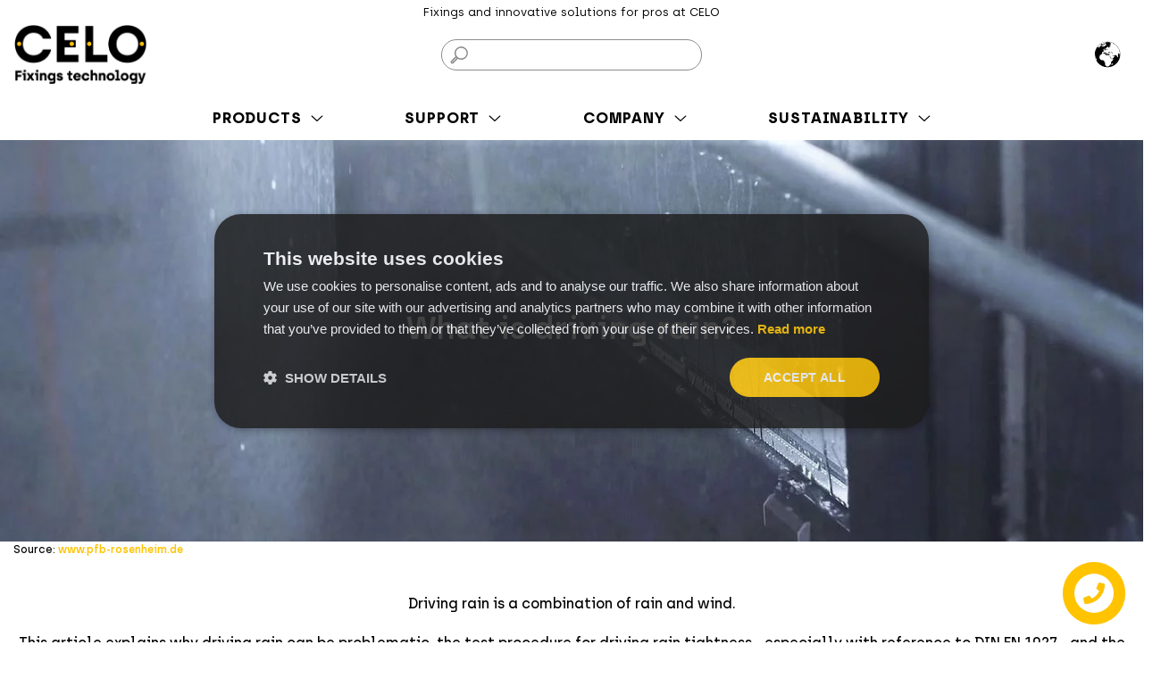

--- FILE ---
content_type: text/html; charset=utf-8
request_url: https://www.celofixings.com/content/370-watertightness-of-building-components
body_size: 96285
content:



<!doctype html>
<html lang="en-US">

<head>
    
         
  <meta charset="utf-8">


  <meta http-equiv="x-ua-compatible" content="ie=edge">



  <title>Rain tight fixings for facades | Watertightness of building components</title>
  
        <link rel="canonical" href="https://www.celofixings.com/content/370-watertightness-of-building-components">

  
  <meta name="description" content="Waterproof components prevent water from entering the building. They also keep the building dry. This also protects the building from damage caused by moisture and water exposure.">
  <meta name="keywords" content="">
  <meta name="robots" content="index,follow,noodp">
  <meta name="format-detection" content="telephone=no">
            <meta name="googlebot" content="index, follow, max-snippet:-1, max-image-preview:large, max-video-preview:-1" />
        <meta name="bingbot" content="index, follow, max-snippet:-1, max-image-preview:large, max-video-preview:-1" />
          
  
        		<link rel="stylesheet" href="https://www.celofixings.com/themes/celo/assets/cache/theme-cf2576842.css" media="all">
	
	


	<script>
			var bantcache = {"url":"https:\/\/www.celofixings.com\/module\/bantcache\/ajax"};
			var ceFrontendConfig = {"environmentMode":{"edit":false,"wpPreview":false},"is_rtl":false,"breakpoints":{"xs":0,"sm":480,"md":768,"lg":1025,"xl":1440,"xxl":1600},"version":"2.5.7","urls":{"assets":"\/modules\/creativeelements\/views\/"},"settings":{"page":[],"general":{"elementor_global_image_lightbox":"1","elementor_enable_lightbox_in_editor":"yes"}},"post":{"id":"370070101","title":"Watertightness of building components","excerpt":""}};
		</script>
        <link rel="preload" href="/modules/creativeelements/views/lib/ceicons/fonts/ceicons.woff2?t6ebnx"
            as="font" type="font/woff2" crossorigin>
                <link rel="preload" href="/modules/creativeelements/views/lib/font-awesome/fonts/fontawesome-webfont.woff2?v=4.7.0"
            as="font" type="font/woff2" crossorigin>
        <script type="application/ld+json">
        {
          "@context": "https://schema.org",
          "@type": "Organization",
          "name" : "CELO Fixings technology - Fasteners and fixings manufacturer",
    "url" : "https://www.celofixings.com/",
              "logo": {
        "@type": "ImageObject",
        "url":"https://www.celofixings.com/img/logo-1652077999.jpg"
      }
            }
    </script>

<script type="application/ld+json">
  {
    "@context": "https://schema.org",
    "@type": "WebPage",
    "isPartOf": {
      "@type": "WebSite",
      "url":  "https://www.celofixings.com/",
      "name": "CELO Fixings technology - Fasteners and fixings manufacturer"
    },
    "name": "Rain tight fixings for facades | Watertightness of building components",
    "url":  "https://www.celofixings.com/content/370-watertightness-of-building-components"
  }
</script>


  <script type="application/ld+json">
    {
      "@context": "https://schema.org",
      "@type": "BreadcrumbList",
      "itemListElement": [
                  {
            "@type": "ListItem",
            "position": 1,
            "name": "Home",
            "item": "https://www.celofixings.com/"
          },                  {
            "@type": "ListItem",
            "position": 2,
            "name": "Landing Page",
            "item": "https://www.celofixings.com/content/category/68-landing-page"
          },                  {
            "@type": "ListItem",
            "position": 3,
            "name": "Watertightness of building components",
            "item": "https://www.celofixings.com/content/370-watertightness-of-building-components"
          }              ]
    }
  </script>
  

  
                	<script type="application/ld+json">
		{
			"@context": "https://schema.org",
			"@type": "NewsArticle",
			"headline": "What is driving rain?",
			"image": ["https://www.celofixings.com/img/news-covers/cover-370.jpg"]
			,"datePublished": "2022-07-04T09:13:46+02:00"			,"dateModified": "2024-07-27T14:02:13+02:00"		}
	</script>
	

  
    
  

  
    <meta property="og:title" content="Rain tight fixings for facades | Watertightness of building components" />
    <meta property="og:description" content="Waterproof components prevent water from entering the building. They also keep the building dry. This also protects the building from damage caused by moisture and water exposure." />
    <meta property="og:url" content="https://www.celofixings.com/content/370-watertightness-of-building-components" />
    <meta property="og:site_name" content="CELO Fixings technology - Fasteners and fixings manufacturer" />
                                    <meta property="og:image" content="https://www.celofixings.com/img/news-covers/cover-370.jpg" />
        <meta property="og:type" content="website" />



  <meta name="viewport" content="width=device-width, initial-scale=1">



  <link rel="icon" type="image/vnd.microsoft.icon" href="https://www.celofixings.com/img/favicon.ico?1652443554">
  <link rel="shortcut icon" type="image/x-icon" href="https://www.celofixings.com/img/favicon.ico?1652443554">



  



  

  <script type="text/javascript">
        var LS_Meta = {"v":"6.6.9","fixGSAP":true};
        var bant_form_ajax_url = "https:\/\/www.celofixings.com\/forms\/contact_landing";
        var contact_fileButtonHtml = "Choose File";
        var contact_fileDefaultHtml = "No file selected";
        var extensions = [".doc",".docx",".pdf",".png",".jpeg",".jpg",".PNG",".JPG",".PDF"];
        var fileButtonText = "Add a file";
        var fileInputText = "Attachment";
        var get_quote_quantity_max = 1000000;
        var get_quote_quantity_min = 1;
        var isLogged = false;
        var is_store_selction = false;
        var lang_iso = "en";
        var loggedInData = [];
        var loginPopupTitle = "Login popup title";
        var max_upload_size = 5242880;
        var max_upload_size_mb = 5;
        var max_upload_size_text = "Max file size to upload is 5 MB";
        var optionAdd = "Add";
        var pc_trans = "pc";
        var placeholder_label = "Start typing here";
        var prestashop = {"cart":{"products":[],"totals":{"total":{"type":"total","label":"Total","amount":0,"value":"\u20ac0.00"},"total_including_tax":{"type":"total","label":"Total (tax incl.)","amount":0,"value":"\u20ac0.00"},"total_excluding_tax":{"type":"total","label":"Total (tax excl.)","amount":0,"value":"\u20ac0.00"}},"subtotals":{"products":{"type":"products","label":"Subtotal","amount":0,"value":"\u20ac0.00"},"discounts":null,"shipping":{"type":"shipping","label":"Shipping","amount":0,"value":""},"tax":null},"products_count":0,"summary_string":"0 items","vouchers":{"allowed":0,"added":[]},"discounts":[],"minimalPurchase":0,"minimalPurchaseRequired":""},"currency":{"id":2,"name":"Euro","iso_code":"EUR","iso_code_num":"978","sign":"\u20ac"},"customer":{"lastname":"","firstname":"","email":"","birthday":"0000-00-00","newsletter":"0","newsletter_date_add":"0000-00-00 00:00:00","optin":"0","website":null,"company":null,"siret":null,"ape":null,"is_logged":false,"gender":{"type":null,"name":null},"addresses":[]},"language":{"name":"English (English)","iso_code":"en","locale":"en-US","language_code":"en-US","is_rtl":"0","date_format_lite":"Y-m-d","date_format_full":"Y-m-d H:i:s","id":1},"page":{"title":"","canonical":null,"meta":{"title":"Rain tight fixings for facades | Watertightness of building components","description":"Waterproof components prevent water from entering the building. They also keep the building dry. This also protects the building from damage caused by moisture and water exposure.","keywords":"","robots":"index,follow"},"page_name":"cms","body_classes":{"lang-en":true,"lang-rtl":false,"country-ES":true,"currency-EUR":true,"layout-full-width":true,"page-cms":true,"tax-display-enabled":true,"cms-id-370":true},"admin_notifications":[]},"shop":{"name":"CELO Fixings technology - Fasteners and fixings manufacturer","logo":"https:\/\/www.celofixings.com\/img\/logo-1652077999.jpg","stores_icon":"https:\/\/www.celofixings.com\/img\/logo_stores.png","favicon":"https:\/\/www.celofixings.com\/img\/favicon.ico"},"urls":{"base_url":"https:\/\/www.celofixings.com\/","current_url":"https:\/\/www.celofixings.com\/content\/370-watertightness-of-building-components","shop_domain_url":"https:\/\/www.celofixings.com","img_ps_url":"https:\/\/www.celofixings.com\/img\/","img_cat_url":"https:\/\/www.celofixings.com\/img\/c\/","img_lang_url":"https:\/\/www.celofixings.com\/img\/l\/","img_prod_url":"https:\/\/www.celofixings.com\/img\/p\/","img_manu_url":"https:\/\/www.celofixings.com\/img\/m\/","img_sup_url":"https:\/\/www.celofixings.com\/img\/su\/","img_ship_url":"https:\/\/www.celofixings.com\/img\/s\/","img_store_url":"https:\/\/www.celofixings.com\/img\/st\/","img_col_url":"https:\/\/www.celofixings.com\/img\/co\/","img_url":"https:\/\/www.celofixings.com\/themes\/celo\/assets\/img\/","css_url":"https:\/\/www.celofixings.com\/themes\/celo\/assets\/css\/","js_url":"https:\/\/www.celofixings.com\/themes\/celo\/assets\/js\/","pic_url":"https:\/\/www.celofixings.com\/upload\/","images_url":"https:\/\/www.celofixings.com\/themes\/celo\/assets\/images\/","pages":{"address":"https:\/\/www.celofixings.com\/address","addresses":"https:\/\/www.celofixings.com\/addresses","authentication":"https:\/\/www.celofixings.com\/login","cart":"https:\/\/www.celofixings.com\/cart","category":"https:\/\/www.celofixings.com\/index.php?controller=category","cms":"https:\/\/www.celofixings.com\/index.php?controller=cms","contact":"https:\/\/www.celofixings.com\/contact","discount":"https:\/\/www.celofixings.com\/discount","guest_tracking":"https:\/\/www.celofixings.com\/guest-tracking","history":"https:\/\/www.celofixings.com\/order-history","identity":"https:\/\/www.celofixings.com\/identity","index":"https:\/\/www.celofixings.com\/","my_account":"https:\/\/www.celofixings.com\/my-account","order_confirmation":"https:\/\/www.celofixings.com\/order-confirmation","order_detail":"https:\/\/www.celofixings.com\/index.php?controller=order-detail","order_follow":"https:\/\/www.celofixings.com\/order-follow","order":"https:\/\/www.celofixings.com\/order","order_return":"https:\/\/www.celofixings.com\/index.php?controller=order-return","order_slip":"https:\/\/www.celofixings.com\/credit-slip","pagenotfound":"https:\/\/www.celofixings.com\/page-not-found","password":"https:\/\/www.celofixings.com\/password-recovery","pdf_invoice":"https:\/\/www.celofixings.com\/index.php?controller=pdf-invoice","pdf_order_return":"https:\/\/www.celofixings.com\/index.php?controller=pdf-order-return","pdf_order_slip":"https:\/\/www.celofixings.com\/index.php?controller=pdf-order-slip","prices_drop":"https:\/\/www.celofixings.com\/prices-drop","product":"https:\/\/www.celofixings.com\/index.php?controller=product","search":"https:\/\/www.celofixings.com\/search","sitemap":"https:\/\/www.celofixings.com\/sitemap","stores":"https:\/\/www.celofixings.com\/locations","supplier":"https:\/\/www.celofixings.com\/supplier","register":"https:\/\/www.celofixings.com\/login?create_account=1","order_login":"https:\/\/www.celofixings.com\/order?login=1"},"alternative_langs":[],"theme_assets":"\/themes\/celo\/assets\/","actions":{"logout":"https:\/\/www.celofixings.com\/?mylogout="},"no_picture_image":{"bySize":{"small_default":{"url":"https:\/\/www.celofixings.com\/img\/p\/en-default-small_default.jpg","width":98,"height":98},"cart_default":{"url":"https:\/\/www.celofixings.com\/img\/p\/en-default-cart_default.jpg","width":125,"height":125},"home_default":{"url":"https:\/\/www.celofixings.com\/img\/p\/en-default-home_default.jpg","width":250,"height":250},"medium_default":{"url":"https:\/\/www.celofixings.com\/img\/p\/en-default-medium_default.jpg","width":452,"height":452},"large_default":{"url":"https:\/\/www.celofixings.com\/img\/p\/en-default-large_default.jpg","width":800,"height":800}},"small":{"url":"https:\/\/www.celofixings.com\/img\/p\/en-default-small_default.jpg","width":98,"height":98},"medium":{"url":"https:\/\/www.celofixings.com\/img\/p\/en-default-home_default.jpg","width":250,"height":250},"large":{"url":"https:\/\/www.celofixings.com\/img\/p\/en-default-large_default.jpg","width":800,"height":800},"legend":""}},"configuration":{"display_taxes_label":true,"display_prices_tax_incl":true,"is_catalog":true,"show_prices":true,"opt_in":{"partner":true},"quantity_discount":{"type":"discount","label":"Unit discount"},"voucher_enabled":0,"return_enabled":0},"field_required":[],"breadcrumb":{"links":[{"title":"Home","url":"https:\/\/www.celofixings.com\/"},{"title":"Landing Page","url":"https:\/\/www.celofixings.com\/content\/category\/68-landing-page"},{"title":"Watertightness of building components","url":"https:\/\/www.celofixings.com\/content\/370-watertightness-of-building-components"}],"count":3},"link":{"protocol_link":"https:\/\/","protocol_content":"https:\/\/"},"time":1769750734,"static_token":"83ded57796475b496d027476c7c8ebad","token":"d8a8cecf83063b96fb76185aa3bdbab0","debug":false};
        var psemailsubscription_subscription = "https:\/\/www.celofixings.com\/module\/ps_emailsubscription\/subscription";
        var search_url = "https:\/\/www.celofixings.com\/find-product";
        var selectSorting = "text";
        var serials = ["12745698I","12345698I","12345679i","12457688i","21929503I","21B26519I","21B26525I","12857688i","21A01503I","20A15523I","21A28513I","37463838i","21B08523I","21B19517I","21A07505I","22406573I","04613716p","22222222i","22823609I","81u77525B","22915505i","22C26514l","23112528I","23123517I","23118519I","21528517I","23310512i","21999917I","12345876I","98765432I","12548796I","84L03098f","23131542I","23117529I","21B19511I","12345678I","12312312I","56565654i","25122569I","24205515I","24829521l"];
        var skipFirst = 0;
      </script>



  <script>
                var jprestaUpdateCartDirectly = 0;
                var jprestaUseCreativeElements = 1;
                </script><script>
pcRunDynamicModulesJs = function() {
// Autoconf - 2022-09-15T13:08:25+02:00
// ps_shoppingcart
setTimeout("prestashop.emit('updateCart', {reason: {linkAction: 'refresh'}, resp: {}});", 10);

// gdprpro
;(function ($, window, document, undefined) {

    "use strict";

    var pluginName = "prestaGdprConsentPage";
    var defaults = {
        content: "",
        showOnPageLoad: false,
        animateTabChange: false,
        cookieStoreUrl: "/",
        modules: {},
        checkAllByDefault: true,
        reloadAfterSave: false,
        reloadAfterAcceptAll: false,
        under18AlertText: "You need to be 18+ to visit this site",
        closeModalOnlyWithButtons: false,
        acceptByScroll: false
    };

    function Plugin(element, options) {
        this.element = element;
        this.settings = $.extend({}, defaults, options);
        this.settings.acceptByScroll = options.acceptByScroll;
        this._defaults = defaults;
        this._name = pluginName;
        this.init();
    }

    $.extend(Plugin.prototype, {
        init: function () {
            var that = this;

            $(document).on("gdprModuleCheckBoxesChanged", function () {
                that.updateSelectedModules();
            });

            console.log('GDPR ENABLED MODULES SHOW');

            if (that.settings.checkAllByDefault && typeof(this.settings.showOnPageLoad) !== "undefined" && this.settings.showOnPageLoad) {
                
                console.log('SHOW');
                for (var key in gdprSettings.gdprEnabledModules) {
                    gdprSettings.gdprEnabledModules[key] = "true";
                }
            }
            this.mdlCheckboxes = $('.module-cookies-chkbox');
            this.mdlCheckboxesCategory = $('.cookie-chkbox-category');
            //this.initTabs();
            this.initCheckboxes();

            $(document).on('click', '#under-18', function (event) {
                if (confirm(that.settings.under18AlertText) !== true) {
                    window.location.href = "about:blank";
                }
                $(this).removeClass('all_checked');
                $(this).addClass('not_checked');
                event.preventDefault();
                event.stopPropagation();
            });

            $(document).on('click', '.td_checkbox .custom-switch', function (event) {

                let currentSwitch = event.currentTarget;

                if(currentSwitch.classList.contains('category-switch')){

                    let categoryName = currentSwitch.dataset.category;
                    let categoryCheckbox = $(event.currentTarget).find('.module-cookies-chkbox');

                    if(categoryCheckbox[0]){
                        categoryCheckbox[0].checked = !categoryCheckbox[0].checked;
                    }

                    let checkboxes = $('.div_'+categoryName+' .ui-accordion-content').find('.module-cookies-chkbox');

                    for(let checkbox of checkboxes){

                        document.getElementById(checkbox.id).checked = categoryCheckbox[0].checked;
                        gdprSettings.gdprEnabledModules[checkbox.dataset.mdl]['consent'] = categoryCheckbox[0].checked;
                    }
                }
                else{

                    var checkboxes = $(event.currentTarget).find('.module-cookies-chkbox');
                    if(checkboxes[0]){
                        document.getElementById(checkboxes[0].id).click();
                    }
                }
            });

            $(document).on('click', '.category_actions .accept-all', function (event) {
                $(this).parents('.cookie-category-tab').find('.module-cookies-chkbox').each(function () {
                    if (!this.checked) {
                        $(this).click();
                    }
                });
            });

            $(document).on('click', '.category_actions .discard-all', function (event) {
                $(this).parents('.cookie-category-tab').find('.module-cookies-chkbox').each(function () {
                    if (this.checked) {
                        $(this).click();
                    } else {
                        $(this).parent().next('label').html(gdprSettings.no_txt_trans);
                    }
                });
            });

            this.postInit();
            $(document).on('gdprModuleCheckBoxesChanged', function (event, name, isEnabled) {
                name = name.replace("_","-");
                if (isEnabled) {
                    $('body').removeClass(name + "-off").addClass(name + "-on");
                } else {
                    $('body').removeClass(name + "-on").addClass(name + "-off");
                }
            });
        },
        updateSelectedModules: function () {
            $('#gdpr-selected-count').text($('.module-cookies-chkbox:checked').length);
        },
        /**
         * Initiate the tabs
         */
        initTabs: function () {
            /**
             * Init the modal tabs
             */
            var tabs = $('.gdpr-consent-tabs');

            tabs.each(function () {
                var tab = $(this),
                    tabItems = tab.find('ul.gdpr-consent-tabs-navigation'),
                    tabContentWrapper = tab.find('ul.gdpr-consent-tabs-content'),
                    tabNavigation = tab.find('nav');

                tabItems.on('click', 'a', function (event) {
                    var selectedItem = $(this);
                    if ($(selectedItem).attr("href")) {
                        return true;
                    }
                    event.preventDefault();
                    if (!selectedItem.hasClass('selected')) {
                        var selectedTab = selectedItem.data('content'),
                            selectedContent = tabContentWrapper.find('li[data-content="' + selectedTab + '"]'),
                            slectedContentHeight = window.innerHeight * 0.8;

                        tabItems.find('a.selected').removeClass('selected');
                        selectedItem.addClass('selected');
                        selectedContent.addClass('selected').siblings('li').removeClass('selected');
                    }
                });

                //hide the .gdpr-consent-tabs::after element when tabbed navigation has scrolled to the end (mobile version)
                checkScrolling(tabNavigation);
                tabNavigation.on('scroll', function () {
                    checkScrolling($(this));
                });
            });
            tabs.each(function () {
                var tab = $(this);
                checkScrolling(tab.find('nav'));
                //tab.find('.gdpr-consent-tabs-content').css('height', window.innerHeight * 0.8);
            });
            $(window).on('resize', function () {
                tabs.each(function () {
                    var tab = $(this);
                    checkScrolling(tab.find('nav'));
                    //tab.find('.gdpr-consent-tabs-content').css('height', window.innerHeight * 0.8);
                });
            });

            function checkScrolling(tabs) {
                var totalTabWidth = parseInt(tabs.children('.gdpr-consent-tabs-navigation').width()),
                    tabsViewport = parseInt(tabs.width());
                if (tabs.scrollLeft() >= totalTabWidth - tabsViewport) {
                    tabs.parent('.gdpr-consent-tabs').addClass('is-ended');
                } else {
                    tabs.parent('.gdpr-consent-tabs').removeClass('is-ended');
                }
            }
        },
        initCheckboxes: function () {
            let that = this;
            var category_groups = {};

            this.mdlCheckboxes.each(function () {

                // BA: group all cookies by category
                if(!this.classList.contains('cookie-chkbox-category')){
                    if(category_groups[this.dataset.category] === undefined) {

                        category_groups[this.dataset.category] = [this.dataset.mdl];
                    }
                    else{
                        category_groups[this.dataset.category].push(this.dataset.mdl);
                    }
                }                    

                this.addEventListener('change', function (event) {
                    if ($(this).data('type') == 'legitimate_interest') {
                        gdprSettings.gdprEnabledModules[$(this).data('mdl')]['legitimate_interest'] = this.checked;
                    }
                    if ($(this).data('type') == 'consent') {
                        gdprSettings.gdprEnabledModules[$(this).data('mdl')]['consent'] = this.checked;
                    }
                    $(document).trigger("gdprModuleCheckBoxesChanged", [$(this).data('mdl'), this.checked]);
                    if (this.checked) {
                        $(this).closest(".td_checkbox").addClass('allowed');
                        $(this).closest(".td_checkbox").find("label").html(gdprSettings.yes_txt_trans);

                        $('.div_cookie_category #span_under_16').removeClass('all_checked').addClass('not_checked');
                    }
                    else {
                        $(this).closest(".td_checkbox").removeClass('allowed');
                        $(this).closest(".td_checkbox").find("label").html(gdprSettings.no_txt_trans);
                    }

                    var category_stat = 'not_checked';
                    var not_checked_checkboxes = $(this).closest(".cookie-category-tab").find('.module-cookies-chkbox:not(:checked)').length;
                    var checked_checkboxes = $(this).closest(".cookie-category-tab").find('.module-cookies-chkbox:checked').length;
                    var checkboxes = $(this).closest(".cookie-category-tab").find('.module-cookies-chkbox').length;
                    if (checked_checkboxes == checkboxes) {
                        category_stat = 'all_checked';
                    }
                    else {
                        if (not_checked_checkboxes == checkboxes) {
                            category_stat = 'not_checked';
                        }
                        else {
                            category_stat = 'partial_checked';
                        }
                    }

                    var checkboxgroup = $(this).closest(".cookie-category-tab");

                    $('.div_summary_checkboxes .div_cookie_category').each(function () {
                        var cookiecategory = $(this).attr('id');
                        if (checkboxgroup.hasClass(cookiecategory)) {
                            $(this).children('span').removeClass().addClass('span-preferences').addClass(category_stat);
                        }
                    });
                });
                try {
                    if ($(this).closest('.td_checkbox').hasClass('td_checkbox_consent')) {
                        var moduleName = $(this).data('mdl');
                        if (typeof gdprSettings.gdprEnabledModules[moduleName] !== 'undefined' &&
                            typeof gdprSettings.gdprEnabledModules[moduleName]['consent'] !== 'undefined' &&
                            (
                            gdprSettings.gdprEnabledModules[moduleName]['consent'] === true ||
                            gdprSettings.gdprEnabledModules[moduleName]['consent'] === "true"
                            )
                        ) {
                            this.checked = true;
                            $(this).closest(".td_checkbox").addClass('allowed');
                            $(this).closest(".td_checkbox").find("label").html(gdprSettings.yes_txt_trans);
                            if (this.disabled === true) {
                                $(this).css('cursor', 'not-allowed');
                                $(this).next('span').css('cursor', 'not-allowed');
                                $(this).closest(".td_checkbox").find("label").css('cursor', 'not-allowed');
                            } else {
                                $(this).closest(".td_checkbox").find("label").css('cursor', 'pointer');
                            }
                        } else if(gdprSettings.gdprEnabledModules[moduleName]['consent'] === "-1" || $(this).closest(".td_checkbox").find("label").html() === "") {
                            this.checked = false;
                            $(this).closest(".td_checkbox").addClass('indefined');
                            $(this).closest(".td_checkbox").find("label").html(gdprSettings.indefined_txt_trans);
                            $(this).closest(".td_checkbox").find("label").css('cursor', 'pointer');
                        } else {
                            this.checked = false;
                            $(this).closest(".td_checkbox").removeClass('allowed');
                            $(this).closest(".td_checkbox").find("label").html(gdprSettings.no_txt_trans);
                            $(this).closest(".td_checkbox").find("label").css('cursor', 'pointer');
                        }
                    }
                } catch (error) {

                }
                try {
                    if ($(this).closest('.td_checkbox').hasClass('td_checkbox_legitimate_interest')) {
                        var moduleName = $(this).data('mdl');
                        if (typeof gdprSettings.gdprEnabledModules[moduleName]['legitimate_interest'] !== 'undefined' && gdprSettings.gdprEnabledModules[moduleName]['legitimate_interest'] === true || gdprSettings.gdprEnabledModules[moduleName]['legitimate_interest'] === "true") {
                            this.checked = true;
                            $(this).closest(".td_checkbox").addClass('allowed');
                            $(this).closest(".td_checkbox").find("label").html(gdprSettings.yes_txt_trans);
                            if (this.disabled === true) {
                                $(this).css('cursor', 'not-allowed');
                                $(this).next('span').css('cursor', 'not-allowed');
                                $(this).closest(".td_checkbox").find("label").css('cursor', 'not-allowed');
                            } else {
                                $(this).closest(".td_checkbox").find("label").css('cursor', 'pointer');
                            }
                        } else if(gdprSettings.gdprEnabledModules[moduleName]['legitimate_interest'] === "-1" || $(this).closest(".td_checkbox").find("label").html() === "") {
                            this.checked = false;
                            $(this).closest(".td_checkbox").addClass('indefined');
                            $(this).closest(".td_checkbox").find("label").html(gdprSettings.indefined_txt_trans);
                            $(this).closest(".td_checkbox").find("label").css('cursor', 'pointer');
                        } else {
                            this.checked = false;
                            $(this).closest(".td_checkbox").removeClass('allowed');
                            $(this).closest(".td_checkbox").find("label").html(gdprSettings.no_txt_trans);
                            $(this).closest(".td_checkbox").find("label").css('cursor', 'pointer');
                        }
                    }
                } catch (error) {

                }
            });

            this.mdlCheckboxesCategory.each(function () {

                let box = this;

                if(category_groups[box.dataset.mdl] !== undefined) {

                    if(category_groups[box.dataset.mdl][0] !== undefined){

                        let firstCookie = category_groups[box.dataset.mdl][0];
                        let firstCookieConsent = gdprSettings.gdprEnabledModules[firstCookie].consent;

                        if(firstCookieConsent === true){
                            this.checked = true;
                        }
                    }
                }
            });
            

            $(document).trigger("gdprModuleCheckBoxesChanged");
        },
        postInit: function () {
            $('.div_summary_checkboxes .div_cookie_category').each(function () {
                var cookiecategory = $(this).attr('id');
                var category_stat = 'not_checked';
                $('.gdpr-consent-tabs-content li').each(function () {
                    if ($(this).hasClass(cookiecategory)) {
                        var not_checked_checkboxes = $(this).find('.module-cookies-chkbox:not(:checked)').length;
                        var checked_checkboxes = $(this).find('.module-cookies-chkbox:checked').length;
                        var checkboxes = $(this).find('.module-cookies-chkbox').length;
                        if (checked_checkboxes == checkboxes) {
                            category_stat = 'all_checked';
                        } else {
                            if (not_checked_checkboxes == checkboxes) {
                                category_stat = 'not_checked';
                            }
                            else {
                                category_stat = 'partial_checked';
                            }
                        }
                    }
                });
                $(this).children('span').addClass(category_stat);
            });

            $('.div_summary_checkboxes .div_cookie_category').on('click', function () {
                if ($(this).hasClass('div_under_16')) {
                    $('.module-cookies-chkbox:checked').trigger('click');
                    //$('.module-cookies-chkbox:checked').prop("disabled", true);

                    if ($('.div_summary_checkboxes .div_cookie_category:not(#div_necessary):not(.div_under_16) > span').hasClass('all_checked')) {
                        $('.div_summary_checkboxes .div_cookie_category:not(#div_necessary):not(.div_under_16) > span').removeClass('all_checked').addClass('not_checked');
                    }
                    else {
                        if ($('.div_summary_checkboxes .div_cookie_category:not(#div_necessary):not(.div_under_16) > span').hasClass('partial_checked')) {
                            $('.div_summary_checkboxes .div_cookie_category:not(#div_necessary):not(.div_under_16) > span').removeClass('partial_checked').addClass('not_checked');
                        }
                    }

                    if ($(this).children('span').hasClass('not_checked')) {
                        $(this).children('span').removeClass('not_checked').addClass('all_checked');
                    }
                    else {
                        if ($(this).children('span').hasClass('all_checked')) {
                            $(this).children('span').removeClass('all_checked').addClass('not_checked');
                        }
                    }
                }
                else {
                    var cookiecategory = $(this).attr('id');
                    if (cookiecategory != 'div_necessary') {
                        if ($(this).children('span').hasClass('not_checked') || $(this).children('span').hasClass('partial_checked')) {
                            $('.gdpr-consent-tabs-content li').each(function () {
                                if ($(this).hasClass(cookiecategory)) {
                                    $(this).find('.module-cookies-chkbox:not(:checked)').trigger('click');
                                }
                            });
                            $(this).children('span').removeClass('not_checked').removeClass('partial_checked').addClass('all_checked');
                        }
                        else {
                            if ($(this).children('span').hasClass('all_checked')) {
                                $('.gdpr-consent-tabs-content li').each(function () {
                                    if ($(this).hasClass(cookiecategory)) {
                                        $(this).find('.module-cookies-chkbox:checked').trigger('click');
                                    }
                                });
                                $(this).children('span').removeClass('all_checked').addClass('not_checked');
                            }
                        }
                    }
                }
            });


            $(".div_summary_checkboxes + .div_hide_show .show_details").on("click", function () {
                $(this).parent().toggleClass('open');
                $(".div_center_area").slideDown("slow");
            });
            $(".div_summary_checkboxes + .div_hide_show .hide_details").on("click", function () {
                $(this).parent().toggleClass('open');
                $(".div_center_area").slideUp("slow");
            });
            $(".gdpr-consent-tabs .div_accept_moreinfo .span_moreinfo").on("click", function () {
                $(this).toggleClass('open');
                $(".div_show_moreinfo").slideToggle("slow");
            });

            if($(window).width() < 480) {
                $(".gdpr-consent-tabs-content .table-responsive .td_description").hover(function () {
                    $('.gdpr-consent-tabs-content .table-responsive td.td_description .tooltiptext').css({top: $(this).position().top - $(this).height() / 2 - $(this).children('.tooltiptext').outerHeight() - 15});
                });
                $(".gdpr-consent-tabs-content .table-responsive .td_description").on("click", function () {
                    $(".gdpr-consent-tabs-content .table-responsive tr").not($(this).parent()).removeClass('active');
                    $(this).parent().toggleClass("active");
                });
            }
            $(window).resize(function () {
                if ($(window).width() >= 650) {
                    $('.gdprModal').height($('body').height());
                }
                else {
                    $('.gdprModal').height($(document).height());
                }
            });
        }
    });

    $.fn[pluginName] = function (options) {

        return this.each(function () {
            if (!$.data(this, "plugin_" + pluginName)) {
                $.data(this, "plugin_" +
                    pluginName, new Plugin(this, options));
            }
        });
    };
})(jQuery, window, document);
;(function ($, window, document, undefined) {

    "use strict";

    var pluginName = "prestaGdprConsent";
    var defaults = {
        content: "",
        showOnPageLoad: false,
        animateTabChange: false,
        cookieStoreUrl: "/",
        cmsContentUrl: "/",
        modules: {},
        checkAllByDefault: true,
        reloadAfterSave: false,
        reloadAfterAcceptAll: false,
        under18AlertText: "You need to be 18+ to visit this site",
        closeModalOnlyWithButtons: false,
        acceptByScroll: false
    };

    function Plugin(element, options) {
        this.element = element;
        this.settings = $.extend({}, defaults, options);
        this.settings.acceptByScroll = options.acceptByScroll;
        this._defaults = defaults;
        this._name = pluginName;
        this.init();
    }

    $.extend(Plugin.prototype, {
        init: function () {
            var that = this;
            var instance = gdprModal.create(
                this.settings.content,
                {
                    closable: !that.settings.closeModalOnlyWithButtons
                }
            );
            instance.init();

            $(document).on('click', '.accept-all-gdpr',function () {
                for (var key in gdprSettings.gdprEnabledModules) {
                    gdprSettings.gdprEnabledModules[key]['consent'] = true;
                    gdprSettings.gdprEnabledModules[key]['legitimate_interest'] = true;
                }
                $('html, body').removeClass('hideOverFlow');
                instance.close();
                that.saveSettingsToCookie('reloadAll');
                //window.location.reload();
            });

            $('#close-gdpr-consent').on('click', function () {
                $('html, body').removeClass('hideOverFlow');
                instance.close();
                that.saveSettingsToCookie('reload', 'accept-selected');
                //window.location.reload();
            });

            $(document).on('click', '.gdprModal .div_links a', function (e) {
                e.preventDefault();
                e.stopPropagation();
                const cms_id = $(this).data('cms_id');
                if (cms_id) {
                    that.getCmsContent(cms_id).then(function (data) {
                        if (data.status == 1) {
                            that.setModalCmsContent(data.title, data.content);
                            that.toggleModalCmsDisplay(true);
                        }
                    });
                } else {
                    that.toggleModalSettingsDisplay(true);
                }
            });

            $('.gdprModal .cms-popup .back-btn').on('click', function (e) {
                e.preventDefault();
                e.stopPropagation();
                that.toggleModalCmsDisplay(false);
            });

            $('.gdprModal .settings-popup .back-btn').on('click', function (e) {
                e.preventDefault();
                e.stopPropagation();
                that.toggleModalSettingsDisplay(false);
            });

            if (this.settings.showOnPageLoad) {
                $('html, body').addClass('hideOverFlow');
                instance.show();
            }

            $(document).on('click', '.show-gdpr-modal', function (e) {
                e.preventDefault();
                e.stopPropagation();
                $('html, body').addClass('hideOverFlow');
                instance.show();
                return false;
            });

            var acceptByScroll = gdprSettings.acceptByScroll;
            $(window).scroll(function () {
                if (acceptByScroll && $('.gdprModal').is(":visible")) {
                    $('html, body').removeClass('hideOverFlow');
                    instance.close();
                    that.saveSettingsToCookie('no');
                }
            });
        },
        saveSettingsToCookie: function (type, button = 'accept-all') {
            var that = this;
            $.ajax({
                headers: { "cache-control": "no-cache" },
                url: this.settings.cookieStoreUrl,
                method: 'POST',
                cache: false,
                async: false,
                data: {
                    ajax: 1,
                    button: button,
                    gdprSettings: JSON.stringify(gdprSettings.gdprEnabledModules),
                    type: type
                },
                success: function (res) {
                    // if (type === 'reload' && that.settings.reloadAfterSave) {
                    //     location.reload();
                    // }
                    // if (type === 'reloadAll' && that.settings.reloadAfterAcceptAll) {
                    //     location.reload();
                    // }

                    let consentSettings = {
                        analytics_storage: 'denied',
                        ad_storage: 'denied',
                        functionality_storage: 'denied',
                        personalization_storage: 'denied',
                        getresponse_consent: 'denied',
                        clarity_consent: 'denied',
                        hotjar_consent: 'denied',
                        hubspot_consent: 'denied',
                        mouseflow_consent: 'denied',
                        facebook_consent: 'denied',
                        linkedin_consent: 'denied'
                    };

                    var cookieValue = that.getCookie('ba_cookie_allowed');
                    var cookieSettings = JSON.parse(cookieValue);

                    for(let key in cookieSettings){

                        if(key === 'bant_pixel_gtm'){
                            consentSettings.analytics_storage = 'granted';
                            consentSettings.functionality_storage = 'granted';
                            consentSettings.personalization_storage = 'granted';
                            consentSettings.getresponse_consent = 'granted';
                        }
    
                        if(key === 'ad_storage'){
                            consentSettings.ad_storage = 'granted';
                        }
    
                        if(key === 'bant_facebook_pixel'){
                            consentSettings.facebook_consent = 'granted';
                        }
    
                        if(key === 'bant_pixel_linkedin'){
                            consentSettings.linkedin_consent = 'granted';
                        }
    
                        if(key === 'mouseflow_consent'){
                            consentSettings.mouseflow_consent = 'granted';
                            
                            if(window.mouseflow !== undefined ) {

                                window.mouseflow.start();
                            }
                        }
    
                        if(key === 'clarity_consent'){
                            consentSettings.clarity_consent = 'granted';
                        }
    
                        if(key === 'hotjar_consent'){
                            consentSettings.hotjar_consent = 'granted';
                        }
						
						if(key === 'hubspot_consent'){
                            consentSettings.hubspot_consent = 'granted';
                        }
                    }

                    window.consentModuleSettings = consentSettings;

                    gtag('consent', 'update', consentSettings);
                }
            });
        },
        getCookie(cookieName)
        {
            var c_value = " " + document.cookie;
            var c_start = c_value.indexOf(" "+cookieName+"=");
            if (c_start == -1) {
                c_value = null;
            }
            else {
                c_start = c_value.indexOf("=", c_start) + 1;
                var c_end = c_value.indexOf(";", c_start);
                if (c_end == -1) {
                    c_end = c_value.length;
                }
                c_value = unescape(c_value.substring(c_start,c_end));
            }

            return c_value;
        },
        getCmsContent: function (id_cms) {
            return $.ajax({
                url: this.settings.cmsContentUrl,
                data: {
                    id_cms
                },
                dataType: 'json',
                success: function(data) {
                    return data;
                },
                type: 'POST'
            });
        },
        setModalCmsContent: function (title, content) {
            $('.gdprModal .cms-popup .cms-title').html(title);
            $('.gdprModal .cms-popup .popup-content').html(content);
        },
        toggleModalCmsDisplay: function (status) {
            if (status === true) {
                $('.gdprModal .cms-popup').show();
                $('.gdprModal .default-popup').hide();
                $('.gdprModal').addClass('cms-open');
            } else if (status === false) {
                $('.gdprModal .cms-popup').hide();
                $('.gdprModal .default-popup').show();
                $('.gdprModal').removeClass('cms-open');
            }
        },
        toggleModalSettingsDisplay: function (status) {
            if (status === true) {
                $('.gdprModal .settings-popup').show();
                $('.gdprModal .default-popup').hide();
                $('.gdprModal').addClass('settings-open');
            } else if (status === false) {
                $('.gdprModal .settings-popup').hide();
                $('.gdprModal .default-popup').show();
                $('.gdprModal').removeClass('settings-open');
            }
        }
    });

    $.fn[pluginName] = function (options) {

        return this.each(function () {
            if (!$.data(this, "plugin_" + pluginName)) {
                $.data(this, "plugin_" +
                    pluginName, new Plugin(this, options));
            }
        });
    };
})(jQuery, window, document);

$(document).ready(function () {

    var consentModeCookie = getCookie('ba_cookie_allowed'); 

    var c_value = " " + document.cookie;
    var c_start = c_value.indexOf(" celo_gdpr_eu=");
    if (c_start == -1) {
        c_value = null;
    }
    else {
        c_start = c_value.indexOf("=", c_start) + 1;
        var c_end = c_value.indexOf(";", c_start);
        if (c_end == -1) {
            c_end = c_value.length;
        }
        c_value = unescape(c_value.substring(c_start,c_end));
    }

    if(parseInt(c_value) == 0) {
        gdprSettings.showWindow = false;
    }
    else{

        if(consentModeCookie === null) {
            gdprSettings.showWindow = true;
        }
    }

    var content = $("#gdpr-modal-container").html();
    $("#gdpr-modal-container").remove();
    $("#gdpr-consent").prestaGdprConsent({
        content: content,
        showOnPageLoad: (gdprSettings.doNotTrackCompliance && navigator.doNotTrack == 1) ? false : gdprSettings.showWindow,
        cookieStoreUrl: gdprSettings.gdprCookieStoreUrl,
        cmsContentUrl: gdprSettings.gdprCmsContentUrl,
        modules: gdprSettings.gdprEnabledModules,
        checkAllByDefault: gdprSettings.checkAllByDefault,
        reloadAfterSave: gdprSettings.reloadAfterSave,
        reloadAfterAcceptAll: gdprSettings.reloadAfterAcceptAll,
        under18AlertText: gdprSettings.under18AlertText,
        closeModalOnlyWithButtons: gdprSettings.closeModalOnlyWithButtons
    });

    var options = {heightStyle: "content", collapsible: true, active:false};
    //$('#footer .footer-static > .show-gdpr-modal').hide();
    $('.gdpr-consent-tabs-content').accordion(options);
    $('.gdpr-consent-tabs .gdpr-consent-tabs-content.ui-accordion>li .moduleWrap').accordion(options);

    $(".gdpr-consent-page").prestaGdprConsentPage({
        showOnPageLoad: (gdprSettings.doNotTrackCompliance && navigator.doNotTrack == 1) ? false : gdprSettings.showWindow,
        cookieStoreUrl: gdprSettings.gdprCookieStoreUrl,
        modules: gdprSettings.gdprEnabledModules,
        checkAllByDefault: gdprSettings.checkAllByDefault,
        reloadAfterSave: gdprSettings.reloadAfterSave,
        reloadAfterAcceptAll: gdprSettings.reloadAfterAcceptAll,
        under18AlertText: gdprSettings.under18AlertText,
        closeModalOnlyWithButtons: gdprSettings.closeModalOnlyWithButtons
    });
});


//bant_geoip
let geoModal = document.getElementById('geoChoicePopup');
if(geoModal !== null){
window.setTimeout(function () {
            $('#geoChoicePopup .geoDoNotAskAgain').iCheck({
                checkboxClass: 'icheckbox_flat-yellow',
                radioClass: 'iradio_flat-yellow',
                cursor: true,
            })
        },250);

if(parseInt(geoModal.dataset.redirect) === 1 && geoModal.dataset.redirecturl !== '' && geoModal.dataset.redirecturl !== null && geoModal.dataset.redirecturl !== 'undefined') {
    window.location.href=geoModal.dataset.redirecturl;
}
if(parseInt(geoModal.dataset.show) === 1) {
geoModal.classList.remove('hidden');
}
        $(document).on('click', '#geoChoicePopup #choicePopupClose', function(e) {
            $('#geoChoicePopup').fadeOut();
        });

        $(document).on('click', '#geoChoicePopup .buttonContainer .closeButton', function(e) {
            e.preventDefault()
            e.stopPropagation()
            let doNotAskAgain = $('.geoDoNotAskAgain:checked').length;

            if (typeof geo_front_url !== 'undefined' && geo_front_url) {
                $.ajax({
                    url: geo_front_url,
                    method: 'POST',
                    data: {
                        ajax: 1,
                        url: '',
                        doNotAsk: doNotAskAgain,
                        method: 'close'
                    },
                    success: function (resp) {
                        if (resp) {
                            $('#geoChoicePopup').fadeOut();
                        }
                    }
                });
            }
            //geoModal.close()
        })

        $(document).on('click', '#geoChoicePopup .buttonContainer .redirectButton', function (e) {
            e.preventDefault();
            e.stopPropagation()
            let _this = $(this);
            let url = _this.prop('href');
            let doNotAskAgain = $('#geoDoNotAskAgain:checked').length;
            if (typeof geo_front_url !== 'undefined' && geo_front_url) {
                $.ajax({
                    url: geo_front_url,
                    method: 'POST',
                    data: {
                        ajax: 1,
                        url: $('#geoChoicePopup').data('redirecturl'),
                        doNotAsk: doNotAskAgain,
                        method: 'geoRedirect',
                    },
                    success: function (resp) {
                        if (resp) {
                            window.location.href = url;
                        }
                    }
                });
            }
        });
}

//bant_form
if ($('.bant_form_container').length) {
        window.bantForms = [];
        $('.bant_form_container').each(function () {
            let _this = $(this);
            if (!_this.parents('.tingle-modal').length && !_this.parents('.formPopup').length) {
                window.bantForms.push(window.form(_this, false, ''));
            }
        })
    }

$('input').not('.module-cookies-chkbox').not('.geoDoNotAskAgain').not('.incomplete_form').not('.CybotCookiebotDialogBodyLevelButton').iCheck({
        checkboxClass: 'icheckbox_flat-yellow',
        radioClass: 'iradio_flat-yellow',
        cursor: true,
    });
};</script><script type="text/javascript">
    // <![CDATA[
    var map;
    var map_theme = JSON.parse('[{"featureType":"administrative.country","elementType":"geometry.fill","stylers":[{"saturation":"-35"}]}]');
    var infoWindow;
    var markers = [];
    var maxDate = "2026-02-28";
    var calYear = parseInt("2026");
    var prevNav = '<i class="material-icons">keyboard_arrow_left</i>';
    var nextNav = '<i class="material-icons">keyboard_arrow_right</i>';
    var locationSelect = document.getElementById('locationSelect');
    var defaultLat = '40.416775';
    var defaultLong = '-3.70379';
    var default_store = '1';
    var sl_carrier = '1';
    var defaultZoom = 10;
    var hasStoreIcon = '1';
    var distance_unit = 'km';
    var img_store_dir = '/img/st/';
    var img_ps_dir = 'https://www.celofixings.com/img/';
    var searchUrl = 'https://www.celofixings.com/distributors';
    var logo_store = 'logo_stores.png';
    var autolocateUser = 0;
    var CurrentUrl = 'www.celofixings.com/content/370-watertightness-of-building-components';
    CurrentUrl = location.search.split('goforstore=')[1];
    var search_link = "https://www.celofixings.com/search";
    var FMESL_STORE_EMAIL = parseInt("0");
    var FMESL_STORE_FAX = parseInt("0");
    var FMESL_STORE_NOTE = parseInt("0");
    var FMESL_STORE_GLOBAL_ICON = parseInt("0");
    var FMESL_LAYOUT_THEME = parseInt("1");
    var FMESL_MAP_LINK = parseInt("0");
    var FMESL_PICKUP_STORE = parseInt("0");
    var FMESL_PICKUP_DATE = parseInt("0");
    var st_page = "cms";
    var locale = "en";
    var preselectedPickupTime = "";
    var preselectedPickupDate = "";
    // Force One Pick&Mix Solar&Mix
    var distributors_forceone_image = 'https://www.celofixings.com/modules/storelocator/views/img/forceone.png';
    var distributors_pickmix_image = 'https://www.celofixings.com/modules/storelocator/views/img/pickmix.png';
    var distributors_solarmix_image = 'https://www.celofixings.com/modules/storelocator/views/img/solarmix.png';
    var distributors_insulation_image = 'https://www.celofixings.com/modules/storelocator/views/img/insulation.png';
    var distributors_solarmix_tooltip = 'Solar&amp;Mix ';
    var distributors_forceone_tooltip = 'ForceOne';
    var distributors_pickmix_tooltip = 'Pick&amp;Mix ';
    var distributors_insulation_tooltip = '';


    // multilingual labels
    var translation_1 = 'No stores were found. Please try selecting a wider radius.';
    var translation_2 = 'store found -- see details:';
    var translation_3 = 'stores found -- view all results:';
    var translation_4 = 'Phone:';
    var translation_5 = 'Get directions';
    var translation_6 = 'Not found';
    var translation_7 = 'Email:';
    var translation_8 = 'Fax:';
    var translation_9 = 'Note:';
    var translation_10 = 'Distance:';
    var translation_11 = 'View';
    var translation_01 = 'Unable to find your location';
    var translation_02 = 'Permission denied';
    var translation_03 = 'Your location unknown';
    var translation_04 = 'Timeout error';
    var translation_05 = 'Location detection not supported in browser';
    var translation_06 = 'Your current Location';
    var translation_07 = 'You are near this location';
    var translation_12 = 'Sorry, no distributors matched your search. Please try again.';
    var translation_13 = 'Url:';
    var translation_store_sel = 'Select Store';
    var available_date_label = 'Available Dates';
    var disabled_date_label = 'Unavailable Dates';
    var invalid_pickupdate_label = 'Please enter a valid date.';
    var invalid_pickuptime_label = 'Please enter a valid time.';
    var store_page_error_label = 'Please select a pickup store.';
    //]]>
</script>
  <!-- START OF DOOFINDER ADD TO CART SCRIPT -->
  <script>
    let item_link; 
    document.addEventListener('doofinder.cart.add', function(event) {
      
      item_link = event.detail.link;

      const checkIfCartItemHasVariation = (cartObject) => {
        return (cartObject.item_id === cartObject.grouping_id) ? false : true;
      }

      /**
      * Returns only ID from string
      */
      const sanitizeVariationID = (variationID) => {
        return variationID.replace(/\D/g, "")
      }

      doofinderManageCart({
        cartURL          : "https://www.celofixings.com/cart",  //required for prestashop 1.7, in previous versions it will be empty.
        cartToken        : "83ded57796475b496d027476c7c8ebad",
        productID        : checkIfCartItemHasVariation(event.detail) ? event.detail.grouping_id : event.detail.item_id,
        customizationID  : checkIfCartItemHasVariation(event.detail) ? sanitizeVariationID(event.detail.item_id) : 0,   // If there are no combinations, the value will be 0
        quantity         : event.detail.amount,
        statusPromise    : event.detail.statusPromise,
        itemLink         : event.detail.link,
        group_id         : event.detail.group_id
      });
    });
  </script>
  <!-- END OF DOOFINDER ADD TO CART SCRIPT -->

  <!-- START OF DOOFINDER INTEGRATIONS SUPPORT -->
  <script data-keepinline>
    var dfKvCustomerEmail;
    if ('undefined' !== typeof klCustomer && "" !== klCustomer.email) {
      dfKvCustomerEmail = klCustomer.email;
    }
  </script>
  <!-- END OF DOOFINDER INTEGRATIONS SUPPORT -->

  <!-- START OF DOOFINDER UNIQUE SCRIPT -->
  <script data-keepinline>
    
    (function(w, k) {w[k] = window[k] || function () { (window[k].q = window[k].q || []).push(arguments) }})(window, "doofinderApp")
    

    // Custom personalization:
    doofinderApp("config", "language", "en-US");
    doofinderApp("config", "currency", "EUR");
      </script>
  <script src="https://eu1-config.doofinder.com/2.x/a9f7f909-f842-4672-90ad-f400f80b133c.js" async></script>
  <!-- END OF DOOFINDER UNIQUE SCRIPT -->
<meta name="generator" content="Powered by Creative Slider 6.6.9 - Multi-Purpose, Responsive, Parallax, Mobile-Friendly Slider Module for PrestaShop." />
<script type="text/javascript" style="display: none">
	//Common vars
    var apc_link = "https://www.celofixings.com/module/advancedpopupcreator/popup";
    var apc_token = "83ded57796475b496d027476c7c8ebad";
    var apc_product = "0";
    var apc_category = "0";
    var apc_supplier = "0";
    var apc_manufacturer = "0";
    var apc_cms = "370";
    var apc_controller = "cms";
    var apc_exit_popups = 0;
</script>
    <link rel="alternate" href="https://www.celofixings.com/content/370-watertightness-of-building-components" hreflang="x-default" />
    <link rel="alternate" href="https://www.celofixings.de/content/367-schlagregendichtheit" hreflang="de" />
    <link rel="alternate" href="https://www.celofixings.fr/content/365-qu-est-ce-la-pluie-battante-" hreflang="fr" />
    <link rel="alternate" href="https://www.celofixings.ma/content/365-qu-est-ce-que-la-pluie-battante" hreflang="fr-MA" />
    <link rel="alternate" href="https://www.celofixings.pl/content/357-czym-jest-zacinajacy-deszcz" hreflang="pl" />
<style>
    .img-extrabutton {
        background-image: url(https://www.celofixings.com/modules/bantextrabuttons/views/img/extrabutton.svg);
        height: 68px;
        width: 68px;
    }
    .productPageButton:hover .img-extrabutton {
        background-image: url(https://www.celofixings.com/modules/bantextrabuttons/views/img/extrabutton-hover.svg);
    }
    .product-extra-buttons .productPageButton:last-child {
        border-bottom-right-radius: 15px;
        border-top-right-radius: 15px;
    }
</style>

			<!-- Start VWO Async SmartCode -->
			<link rel='preconnect' href='https://dev.visualwebsiteoptimizer.com' />
			<script type='text/javascript' id='vwoCode'>
				var _vwo_url_prefix = 'https://www.celofixings.com/content/370-watertightness-of-building-components'; 
				var _vis_opt_url = _vwo_url_prefix;
                window._vwo_code || (function () {
                var account_id=927847;
                library_tolerance=2500;    
                settings_tolerance=2000;
                version=2.1,
                hide_element='body',
                hide_element_style='opacity:0 !important;filter:alpha(opacity=0) !important;background:none !important',
                /* DO NOT EDIT BELOW THIS LINE */
                f=false,w=window,d=document,v=d.querySelector('#vwoCode'),cK='_vwo_'+account_id+'_settings',cc={};try{var c=JSON.parse(localStorage.getItem('_vwo_'+account_id+'_config'));cc=c&&typeof c==='object'?c:{}}catch(e){}var stT=cc.stT==='session'?w.sessionStorage:w.localStorage;code={use_existing_jquery:function(){return typeof use_existing_jquery!=='undefined'?use_existing_jquery:undefined},library_tolerance:function(){return typeof library_tolerance!=='undefined'?library_tolerance:undefined},settings_tolerance:function(){return cc.sT||settings_tolerance},hide_element_style:function(){return'{'+(cc.hES||hide_element_style)+'}'},hide_element:function(){if(performance.getEntriesByName('first-contentful-paint')[0]){return''}return typeof cc.hE==='string'?cc.hE:hide_element},getVersion:function(){return version},finish:function(e){if(!f){f=true;var t=d.getElementById('_vis_opt_path_hides');if(t)t.parentNode.removeChild(t);if(e)(new Image).src='https://dev.visualwebsiteoptimizer.com/ee.gif?a='+account_id+e}},finished:function(){return f},addScript:function(e){var t=d.createElement('script');t.type='text/javascript';if(e.src){t.src=e.src}else{t.text=e.text}d.getElementsByTagName('head')[0].appendChild(t)},load:function(e,t){var i=this.getSettings(),n=d.createElement('script'),r=this;t=t||{};if(i){n.textContent=i;d.getElementsByTagName('head')[0].appendChild(n);if(!w.VWO||VWO.caE){stT.removeItem(cK);r.load(e)}}else{var o=new XMLHttpRequest;o.open('GET',e,true);o.withCredentials=!t.dSC;o.responseType=t.responseType||'text';o.onload=function(){if(t.onloadCb){return t.onloadCb(o,e)}if(o.status===200){_vwo_code.addScript({text:o.responseText})}else{_vwo_code.finish('&e=loading_failure:'+e)}};o.onerror=function(){if(t.onerrorCb){return t.onerrorCb(e)}_vwo_code.finish('&e=loading_failure:'+e)};o.send()}},getSettings:function(){try{var e=stT.getItem(cK);if(!e){return}e=JSON.parse(e);if(Date.now()>e.e){stT.removeItem(cK);return}return e.s}catch(e){return}},init:function(){if(d.URL.indexOf('__vwo_disable__')>-1)return;var e=this.settings_tolerance();w._vwo_settings_timer=setTimeout(function(){_vwo_code.finish();stT.removeItem(cK)},e);var t;if(this.hide_element()!=='body'){t=d.createElement('style');var i=this.hide_element(),n=i?i+this.hide_element_style():'',r=d.getElementsByTagName('head')[0];t.setAttribute('id','_vis_opt_path_hides');v&&t.setAttribute('nonce',v.nonce);t.setAttribute('type','text/css');if(t.styleSheet)t.styleSheet.cssText=n;else t.appendChild(d.createTextNode(n));r.appendChild(t)}else{t=d.getElementsByTagName('head')[0];var n=d.createElement('div');n.style.cssText='z-index: 2147483647 !important;position: fixed !important;left: 0 !important;top: 0 !important;width: 100% !important;height: 100% !important;background: white !important;';n.setAttribute('id','_vis_opt_path_hides');n.classList.add('_vis_hide_layer');t.parentNode.insertBefore(n,t.nextSibling)}var o='https://dev.visualwebsiteoptimizer.com/j.php?a='+account_id+'&u='+encodeURIComponent(d.URL)+'&vn='+version;if(w.location.search.indexOf('_vwo_xhr')!==-1){this.addScript({src:o})}else{this.load(o+'&x=true')}}};w._vwo_code=code;code.init();})();
               </script>	
			<!-- End VWO Async SmartCode -->



    
</head>

<body id="cms" class="lang-en country-es currency-eur layout-full-width page-cms tax-display-enabled cms-id-370 elementor-page elementor-page-370070101 font-sans font-normal">


    


<main class="flex flex-col w-full">
    
            

    <header id="header" class="flex flex-col w-full mb-s20">
        
            
  <div class="header-banner">
    
  </div>



  <nav class="header-nav">
    <div class="container">
      <div class="row">
        <div class="hidden-sm-down">
          <div class="col-md-5 col-xs-12">
            
          </div>
          <div class="col-md-7 right-nav">
              
          </div>
        </div>
              </div>
    </div>
  </nav>



  <div id="top-block">
          <p class="text-center text-sm p-1 tablet:bg-white tablet:text-[8px]">Fixings and innovative solutions for pros at CELO</p>
      </div>
  <div class="header-top tablet:flex tablet:bg-white tablet:pt-1 tablet:px-3 tablet:fixed tablet:w-full tablet:z-20">
    <div class="container pb-3 tablet:px-0 tablet:py-1">
      <div class="row flex justify-between items-center tablet:flex-col">
        <div class="col-md-2 hidden-sm-down max-w-[150px]" id="_desktop_logo">
                        
  <a href="https://www.celofixings.com/">
    <img
      class="logo img-fluid"
      src="https://www.celofixings.com/img/logo-1652077999.jpg"
      alt="CELO Fixings technology - Fasteners and fixings manufacturer"
      width="626"
      height="284">
  </a>

                  </div>
        <div id="search-bar" class="flex items-center">
            <div id="search_widget" class="search-widgets">
    <form class="search-form" method="get" action="//www.celofixings.com/search">
        <input type="hidden" name="controller" value="search">
        <i>F</i>
        <input type="text" name="s" value="" aria-label="Search">
    </form>
</div>
        </div>
        <div class="header-top-right flex justify-between items-center tablet:absolute tablet:left-[15px] tablet:flex-col-reverse">
          <div class="popup-link">
    <a href="#" id="geoButton" class="geoButton">
        <svg xmlns="http://www.w3.org/2000/svg" version="1.1" id="Ebene_1" width="30" height="30" viewBox="0 0 210 210">
            <title>CELO</title>
            <path fill="#000" stroke="#000" stroke-width="0.75" d="M205.5,105.233c0,55.104-44.673,99.777-99.78,99.777S5.937,160.338,5.937,105.233l0,0c0-55.107,44.675-99.78,99.783-99.78S205.5,50.126,205.5,105.233z"></path>
            <path fill="#FFF" d="M98.171,199.174c-0.505-0.076-0.938-0.322-0.969-0.537c-0.027-0.22-0.063-0.552-0.085-0.742c-0.054-0.464-2.39-2.51-3.923-3.438c-0.774-0.464-1.394-1.177-1.648-1.89c-0.229-0.63-0.537-1.147-0.684-1.147c-0.144,0-0.261-0.215-0.261-0.479c0-0.267-0.317-0.701-0.703-0.977c-0.383-0.267-0.603-0.649-0.481-0.845c0.137-0.22,0.022-0.278-0.298-0.159c-0.378,0.149-0.515-0.02-0.515-0.607c0-0.508-0.574-1.404-1.536-2.415c-1.587-1.647-2.268-3.672-1.55-4.585c0.183-0.229,0.427-0.825,0.549-1.325c0.12-0.498,0.667-1.24,1.211-1.646c1.182-0.872,1.216-1.194,0.293-2.757c-0.386-0.654-0.613-1.413-0.503-1.699c0.107-0.278-0.422-1.782-1.179-3.33c-1.021-2.104-1.848-3.257-3.242-4.531c-1.682-1.533-3.369-3.853-3.369-4.636c0-0.159,0.227-0.298,0.5-0.298c0.339,0,0.503-0.347,0.51-1.079c0.007-0.596,0.229-1.372,0.5-1.729c0.869-1.152,0.356-3.514-0.566-2.598c-0.227,0.231-0.605,0.415-0.847,0.415c-0.613,0-0.537-0.977,0.098-1.219c0.964-0.371-0.237-0.769-2.358-0.778c-1.099-0.005-2.166-0.122-2.371-0.254c-0.205-0.14-0.769-1.025-1.245-1.976c-0.762-1.511-1.038-1.763-2.129-1.968c-1.675-0.314-3.73-0.31-6.741,0.013c-2.341,0.254-2.605,0.212-4.163-0.623c-1.289-0.688-2.307-0.933-4.495-1.076c-3.24-0.218-3.511-0.389-6.421-4.102c-0.935-1.189-2.383-2.791-3.215-3.564c-0.994-0.923-1.389-1.492-1.145-1.665c0.596-0.415,0.144-2.254-0.82-3.338c-0.486-0.547-1.074-1.274-1.304-1.616c-0.232-0.349-0.725-1.081-1.096-1.626c-0.5-0.742-0.61-1.255-0.432-1.997c0.134-0.552,0.256-1.745,0.264-2.661c0.012-1.062,0.21-1.841,0.547-2.163c0.701-0.664,1.389-2.329,0.964-2.329c-0.178,0-0.325-0.449-0.325-1.001c0-0.547,0.129-0.996,0.288-0.996s0.271,0.262,0.251,0.581c-0.09,1.309,0.574,0.806,0.696-0.529c0.09-0.965,0.017-1.375-0.217-1.226c-0.444,0.271-0.449,0.344,0.146-2.485c0.405-1.932,0.764-2.679,1.917-4.017c0.779-0.905,1.677-1.726,1.997-1.828c0.322-0.103,0.581-0.405,0.581-0.679c0-0.884,1.011-2.049,1.943-2.234c0.518-0.104,1.116-0.554,1.372-1.03c0.354-0.659,0.627-0.803,1.23-0.654c0.481,0.125,0.784,0.052,0.784-0.186c0-0.21,0.186-0.354,0.415-0.314c0.229,0.036,0.642-0.029,0.916-0.146c0.273-0.115,0.891-0.35,1.367-0.525c0.669-0.244,0.916-0.615,1.077-1.597c0.281-1.77,2.28-3.804,4.25-4.326c1.868-0.493,3.262-2.219,3.032-3.762c-0.1-0.691-0.334-0.999-0.757-0.999c-0.334,0-0.698-0.151-0.811-0.332c-0.115-0.183-0.496-0.334-0.854-0.334c-0.767,0-0.796-0.269-0.134-1.15c0.313-0.413,0.42-1.021,0.298-1.67c-0.151-0.813,0.017-1.289,0.825-2.305c1.057-1.328,1.687-3.044,1.692-4.595c0.002-0.776,0.195-0.955,1.367-1.272c1.133-0.303,1.462-0.278,1.938,0.154c0.317,0.286,0.798,0.52,1.067,0.52c0.271,0,0.637,0.151,0.818,0.33c0.178,0.178,1.072,0.554,1.98,0.83c1.587,0.483,1.68,0.476,2.227-0.181c0.315-0.378,0.671-1.204,0.786-1.831c0.251-1.333-0.083-3.469-0.542-3.469c-0.173,0-0.317-0.208-0.317-0.466c0-0.256-0.225-0.549-0.5-0.657c-0.291-0.112-0.498-0.61-0.498-1.199c0-0.952,0.073-1.008,1.304-1.008c0.72,0,1.389,0.188,1.497,0.417c0.105,0.229,0.098,0.054-0.012-0.383c-0.159-0.63-0.09-0.757,0.315-0.601c0.283,0.11,0.576,0.02,0.657-0.2c0.095-0.273,0.352-0.212,0.818,0.205c0.645,0.571,0.745,0.574,1.963,0.039l1.284-0.566l-1.167-0.291c-0.64-0.159-2.288-0.347-3.662-0.42c-1.375-0.068-2.761-0.144-3.079-0.161c-0.903-0.054-0.686-0.593,0.33-0.82c0.505-0.112,1.216-0.437,1.584-0.72c0.54-0.42,0.576-0.569,0.2-0.803c-0.613-0.376-0.217-1.35,0.552-1.35c0.444,0,0.603-0.247,0.593-0.913c-0.01-0.803,0.103-0.903,0.901-0.818c0.811,0.083,0.911-0.012,0.879-0.833c-0.022-0.566-0.098-0.701-0.19-0.349c-0.083,0.322-0.381,0.581-0.662,0.581c-0.315,0-0.439-0.188-0.325-0.493c0.159-0.413,0.083-0.427-0.464-0.085c-0.359,0.227-0.654,0.723-0.654,1.108c0,0.383-0.261,0.928-0.583,1.208c-0.674,0.588-3.445,1.064-4.414,0.757c-0.991-0.315-0.874-1.748,0.181-2.231c0.503-0.227,0.776-0.569,0.671-0.84c-0.261-0.679,0.82-2.153,1.414-1.929c0.271,0.107,0.771-0.054,1.104-0.359c0.352-0.317,0.94-0.481,1.404-0.393c0.535,0.103,0.925-0.054,1.182-0.459c0.237-0.378,0.254-0.61,0.046-0.61c-0.591,0-0.361-0.664,0.249-0.703c0.554-0.039,0.554-0.046,0-0.19c-0.784-0.205-0.735-0.571,0.203-1.584c0.806-0.872,1.877-1.14,1.877-0.474c0,0.264,0.144,0.256,0.483-0.029c0.266-0.22,0.652-0.3,0.854-0.173c0.2,0.125,0.664-0.039,1.021-0.364c0.52-0.471,0.735-0.505,1.06-0.176c0.327,0.327,0.183,0.615-0.676,1.389c-0.935,0.842-0.994,0.977-0.417,0.977c0.884,0,0.884,1.038,0,1.833c-0.771,0.698-0.684,1.829,0.371,4.749c0.723,2.014,0.837,4.272,0.217,4.49c-0.229,0.083-0.317,0.256-0.198,0.386c0.371,0.403,2.126-0.71,3.071-1.956c0.818-1.072,1.057-1.184,2.532-1.184c1.797,0,1.853-0.071,2.17-2.627c0.249-1.982,0.527-2.38,2.024-2.893c0.994-0.344,1.34-0.352,1.538-0.042c0.149,0.234,0.259-0.049,0.259-0.679c0.007-1.194-0.469-1.382-1.511-0.591c-0.356,0.269-1.096,0.493-1.648,0.498c-1.484,0.015-1.936-0.93-1.65-3.44c0.31-2.695,0.833-3.625,2.463-4.358c0.747-0.337,1.355-0.73,1.355-0.872c0-0.146,0.527-0.454,1.172-0.684c0.789-0.286,1.56-0.986,2.356-2.144c0.654-0.945,1.548-1.912,1.992-2.146c0.442-0.242,0.745-0.493,0.669-0.571c-0.076-0.076-0.464,0.039-0.862,0.251s-0.803,0.308-0.901,0.21c-0.264-0.266,1.899-2.17,3.293-2.893c0.674-0.349,1.316-0.786,1.433-0.972c0.115-0.188,0.649-0.342,1.189-0.342c0.537,0,0.979-0.12,0.979-0.264c0-0.393,1.987-0.991,3.379-1.018c0.85-0.017,1.478,0.222,2.098,0.798c0.488,0.452,1.104,0.818,1.367,0.818c0.266,0,0.483,0.151,0.483,0.334s0.295,0.332,0.659,0.332c1.179,0,4.927,1.733,5.313,2.458c0.217,0.398,0.739,0.723,1.221,0.752c0.776,0.046,0.798,0.005,0.319-0.525c-0.285-0.317-0.52-0.825-0.52-1.13c0-0.308-0.154-0.559-0.335-0.559c-0.183,0-0.334-0.239-0.334-0.535c0-0.413,0.249-0.503,1.084-0.381c0.593,0.081,1.343,0.261,1.66,0.4c0.427,0.186,0.891-0.103,1.797-1.106c0.788-0.881,1.613-1.433,2.336-1.57c2.137-0.398,0.887-1.802-1.382-1.548c-0.891,0.1-1.753-0.032-2.419-0.378c-0.877-0.452-1.067-0.776-1.235-2.117c-0.11-0.869-0.286-1.956-0.389-2.412c-0.405-1.829-0.222-2.761,0.672-3.411c0.48-0.352,0.879-0.862,0.879-1.135c0-0.295,0.236-0.449,0.581-0.378c0.456,0.09,0.554,0.371,0.454,1.274c-0.073,0.635-0.146,2.253-0.159,3.601c-0.026,2.158,0.059,2.522,0.723,3.059c0.991,0.801,3.892,1.345,5.562,1.042l1.333-0.244l-0.918-0.796c-0.503-0.442-0.913-1.099-0.913-1.465s-0.21-0.898-0.464-1.189c-0.256-0.288-0.571-1.033-0.703-1.653c-0.229-1.082-0.205-1.116,0.608-0.913c0.737,0.183,0.859,0.095,0.952-0.698l0.104-0.913l0.747,0.808c0.608,0.652,0.75,0.701,0.75,0.244c0-0.308-0.164-0.562-0.369-0.562c-0.217,0-0.308-0.347-0.212-0.833c0.085-0.457,0.041-0.833-0.101-0.833c-0.144,0-0.354-0.635-0.471-1.414c-0.428-2.817-0.557-3.176-1.196-3.345c-0.913-0.239-0.83-1.226,0.103-1.24c0.728-0.012,0.729-0.022,0.08-0.386c-0.363-0.208-0.776-0.542-0.908-0.74c-0.168-0.251-0.246-0.254-0.251-0.007c-0.005,0.195-0.965,0.547-2.134,0.779c-2.244,0.447-2.964,0.293-3.89-0.837c-0.437-0.527-0.383-0.557,0.664-0.352c0.789,0.159,1.382,0.066,1.946-0.303c0.483-0.317,1.128-0.452,1.611-0.33c0.476,0.12,0.801,0.054,0.801-0.156c0-0.237,0.5-0.286,1.45-0.144c1.154,0.171,1.491,0.11,1.655-0.31c0.251-0.659,1.242-0.671,3.301-0.046c1.535,0.469,1.582,0.461,1.582-0.217c0-0.383,0.261-0.891,0.583-1.138c0.53-0.403,0.503-0.444-0.313-0.454c-1.064-0.012-1.304-0.305-1.047-1.287c0.153-0.583,0.444-0.728,1.564-0.747c0.757-0.017,1.189-0.103,0.962-0.195c-0.231-0.093-0.417-0.374-0.417-0.63c0-1.201-3.418-2.153-4.578-1.277c-1.179,0.894-3.413,0.332-3.413-0.859c0-0.352-0.148-0.728-0.332-0.84c-0.598-0.369-0.352-1.165,0.366-1.165c0.418,0,0.767,0.266,0.872,0.664c0.095,0.364,0.332,0.667,0.524,0.667c0.193,0,0.623,0.249,0.952,0.547c0.562,0.505,0.62,0.505,0.813,0c0.114-0.298,0.417-0.547,0.674-0.547c0.552,0,0.612-0.532,0.103-0.85c-0.2-0.122-0.288-0.5-0.2-0.837c0.114-0.439-0.166-0.808-0.972-1.284c-1.138-0.671-1.487-1.34-0.716-1.37c0.679-0.027-2.473-1.545-3.742-1.809c-0.643-0.132-2.815-1.035-4.829-2.007c-2.017-0.972-4.002-1.865-4.414-1.987c-0.843-0.247-1.016-0.84-0.252-0.84c0.273,0,0.501-0.151,0.501-0.332c0-0.183,0.225-0.332,0.498-0.332c0.275,0,0.498,0.149,0.498,0.332c0,0.181,0.412,0.334,0.918,0.334c0.5,0.002,1.364,0.239,1.914,0.53c1.343,0.706,4.494,1.042,4.494,0.479c0-0.261,0.22-0.332,0.584-0.19c0.319,0.122,2.305,0.588,4.411,1.04c2.104,0.447,4.129,0.955,4.495,1.125c1.638,0.769,3.296,1.34,3.887,1.34c0.354,0,1.086,0.229,1.623,0.508c0.884,0.457,0.981,0.457,0.981,0c0-0.278,0.154-0.508,0.337-0.508c0.181,0,0.332,0.227,0.332,0.498c0,0.273,0.262,0.5,0.586,0.5c0.325,0,1.409,0.313,2.415,0.696c1.003,0.381,2.358,0.806,3.01,0.942c1.333,0.273,4.642,1.982,4.642,2.4c0,0.378-3.794-0.464-6.824-1.516c-0.366-0.129-0.104,0.112,0.579,0.535s1.247,0.959,1.247,1.189c0.003,0.227,0.159,0.415,0.345,0.415s0.977,0.579,1.748,1.292c0.773,0.713,2.98,2.231,4.904,3.372c1.924,1.143,3.965,2.522,4.541,3.064c0.659,0.623,1.128,0.852,1.268,0.625c0.324-0.525-0.088-1.03-0.659-0.811c-0.462,0.176-0.54,0.054-0.62-0.967c-0.018-0.229-0.262-0.591-0.532-0.803c-0.999-0.779-0.022-0.796,2.212-0.049c2.326,0.781,3.015,1.25,2.402,1.626c-0.203,0.129-0.115,0.3,0.215,0.43c0.308,0.117,0.7,0.125,0.874,0.017c0.176-0.11,0.524-0.027,0.781,0.183c0.256,0.215,0.925,0.398,1.489,0.413c0.744,0.024,1.001,0.176,0.938,0.564c-0.054,0.347,0.163,0.535,0.637,0.542c0.864,0.012,4.106,2.649,4.106,3.337c0,0.676-0.462,0.593-1.196-0.217c-0.347-0.383-0.93-0.84-1.299-1.016c-0.788-0.376,1.15,1.416,4.063,3.752c1.193,0.957,2.495,2.39,3.074,3.389c1.042,1.78,5.053,6.079,7.045,7.549l1.126,0.833l-1.25-1.709c-1.302-1.782-1.448-2.119-0.938-2.119c0.439,0,6.164,7.622,5.91,7.871c-0.117,0.115-0.439,0.02-0.718-0.212c-0.71-0.591-0.63-0.251,0.159,0.659c0.656,0.762,0.856,1.331,0.464,1.331c-0.112,0-0.975-0.823-1.919-1.829c-0.945-1.003-1.855-1.829-2.02-1.829c-0.166,0-0.598-0.261-0.959-0.581c-0.647-0.574-0.647-0.571-0.101,0.498c0.361,0.701,0.42,1.079,0.176,1.079c-0.207,0-0.288,0.237-0.181,0.518c0.13,0.337,0.066,0.437-0.178,0.281c-0.767-0.469,0.088,0.515,1.018,1.174l0.942,0.674l-0.114-0.991c-0.184-1.587,0.449-1.147,1.572,1.094c1.338,2.671,1.657,3.071,1.989,2.532c0.179-0.286,0.755,0.134,1.863,1.357c1.807,1.987,2.676,3.281,4.165,6.177c0.566,1.096,1.343,2.322,1.73,2.717c1.172,1.194,1.556,1.738,2.056,2.939c0.635,1.511,0.625,2.292-0.029,2.041c-0.391-0.151-0.439-0.063-0.197,0.381c0.439,0.828,1.706,7,1.706,8.315c0,0.613,0.325,1.816,0.723,2.676c0.809,1.753,1.243,5.054,0.664,5.054c-0.197,0-0.527-0.635-0.728-1.414c-0.598-2.314-0.713-2.637-0.874-2.471c-0.085,0.085,0.062,1.318,0.335,2.747c0.449,2.373,0.612,2.708,1.953,3.948c1.88,1.736,2.451,3.765,2.749,9.756c0.19,3.872,0.156,4.409-0.306,4.409c-0.285,0-0.522-0.225-0.522-0.498c0-0.276-0.225-0.5-0.495-0.5c-0.273,0-0.498-0.225-0.498-0.496c0-0.747-0.589-0.603-0.845,0.203c-0.273,0.862,0.122,4.29,0.493,4.29c0.151,0,0.368,0.64,0.485,1.418c0.154,1.003,0.425,1.521,0.923,1.748c1.478,0.679,2.241,6.807,1.473,11.8c-0.269,1.733-0.649,3.205-0.845,3.273c-0.195,0.062-0.356,0.332-0.356,0.586c0,0.262-0.151,0.474-0.335,0.474c-0.183,0-0.332-0.227-0.332-0.503c0-0.63-1.374-3.618-1.733-3.77c-0.437-0.183-0.3-0.786,0.271-1.203c0.474-0.347,0.437-0.457-0.335-0.96c-1.104-0.725-1.12-1.865-0.049-2.871c0.691-0.649,0.908-0.703,1.341-0.347c0.285,0.237,0.61,0.337,0.728,0.22c0.337-0.339-0.928-4.541-1.367-4.541c-0.229,0-0.647-1.105-0.977-2.578c-0.994-4.455-1.277-5.52-1.992-7.57l-0.703-1.997l-0.342,1.804c-0.33,1.716-1.023,2.59-1.302,1.636c-0.07-0.244-0.303-1.082-0.513-1.858c-0.212-0.779-0.51-1.414-0.661-1.414c-0.156,0-0.853-0.525-1.553-1.165c-0.698-0.645-1.355-1.165-1.455-1.16c-0.352,0.01-2.349,4.729-2.349,5.544c0,0.447-0.21,1.514-0.464,2.375c-0.552,1.863-1.263,5.906-1.229,6.997c0.013,0.428-0.337,1.526-0.776,2.446c-0.739,1.546-0.767,1.756-0.324,2.806c0.259,0.627,0.49,1.846,0.508,2.712c0.041,1.88,0.513,3.636,1.076,3.984c0.833,0.513,1.873,2.383,1.873,3.367c0,1.265-0.594,2.609-1.268,2.866c-0.679,0.261-1.006-0.325-1.271-2.259c-0.239-1.765-0.664-1.704-1.274,0.186c-0.269,0.825-0.54,1.084-1.155,1.084c-0.637,0-1.001-0.378-1.75-1.831c-0.521-1.003-1.094-1.88-1.279-1.938c-0.186-0.063-0.703-0.886-1.152-1.831c-0.449-0.944-1.182-2.104-1.621-2.575c-0.439-0.469-0.901-1.182-1.03-1.58c-0.127-0.397-0.383-0.725-0.574-0.725c-0.189,0-0.268-0.205-0.17-0.459s-0.184-0.994-0.631-1.646c-0.443-0.652-0.803-1.336-0.803-1.519c0-0.186-0.545-0.264-1.26-0.179c-0.845,0.103-1.682-0.065-2.563-0.518c-0.723-0.368-1.509-0.671-1.743-0.671s-0.43-0.213-0.43-0.472c0-0.261-0.459-0.573-1.021-0.695c-0.562-0.125-1.101-0.439-1.201-0.701c-0.103-0.261-0.483-0.64-0.85-0.832c-0.524-0.278-0.859-0.223-1.543,0.275c-0.48,0.347-1.403,0.845-2.041,1.099c-0.642,0.262-1.457,0.737-1.816,1.072c-0.361,0.329-0.808,0.542-0.998,0.474c-0.193-0.066-1.023,0.075-1.844,0.322c-1.865,0.562-3.737,0.581-4.263,0.056c-0.586-0.583-0.529,0.518,0.088,1.707c0.562,1.089,1.25,1.433,2.313,1.167c0.461-0.117,1.228,0.095,2.002,0.552c1.169,0.686,1.24,0.817,1.042,1.934c-0.114,0.659-0.293,1.758-0.397,2.446c-0.115,0.757-0.371,1.247-0.654,1.247c-0.313,0-0.467,0.405-0.467,1.253c0,0.889-0.188,1.369-0.664,1.667c-0.366,0.228-0.669,0.728-0.669,1.106c0,0.42-0.269,0.767-0.681,0.874c-0.413,0.107-0.757,0.547-0.869,1.105c-0.115,0.579-0.457,0.996-0.896,1.111c-1.108,0.283-3.154,2.131-3.271,2.956c-0.065,0.462-0.737,1.155-1.77,1.831c-0.916,0.601-2.021,1.419-2.451,1.819c-0.996,0.92-4.082,2.915-4.512,2.915c-0.181,0-0.732,0.388-1.229,0.864c-0.549,0.529-1.325,0.884-1.989,0.915c-0.977,0.047-1.167-0.103-1.844-1.445c-0.942-1.875-1.184-2.575-1.299-3.796c-0.063-0.677-0.603-1.436-1.77-2.498c-0.923-0.842-1.763-1.836-1.87-2.219c-0.105-0.381-0.679-0.901-1.27-1.165c-0.838-0.368-1.182-0.808-1.536-1.97c-0.767-2.513-1.44-3.667-2.275-3.875c-0.432-0.112-1.011-0.63-1.284-1.159c-0.275-0.527-0.625-0.96-0.783-0.96c-0.156,0-0.379-0.337-0.491-0.747c-0.356-1.279-2.319-3.306-2.964-3.059c-0.313,0.119-0.568,0.444-0.568,0.723c0,0.64,1.726,3.672,2.656,4.668c0.388,0.412,0.622,0.886,0.52,1.052c-0.244,0.396,0.14,1.357,0.545,1.357c0.935,0,2.136,2.031,2.456,4.16c0.176,1.185,0.432,1.624,1.191,2.073c0.532,0.314,1.294,1.25,1.687,2.077c0.396,0.825,0.882,1.616,1.079,1.748c0.239,0.166,0.225,0.247-0.054,0.249c-0.222,0.003-0.317,0.232-0.212,0.506c0.254,0.656,0.786,0.64,0.786-0.024c0-0.35,0.244-0.488,0.747-0.415c0.493,0.068,0.749,0.334,0.749,0.773c0,0.41,0.537,1.023,1.409,1.609c2.109,1.406,3.281,2.612,3.535,3.623c0.363,1.475,1.318,1.75,3.146,0.923c0.862-0.391,1.79-0.853,2.063-1.021c0.273-0.171,0.725-0.403,0.996-0.513c2.165-0.862,4.211-1.937,4.431-2.327c0.146-0.256,0.56-0.466,0.916-0.466c0.485,0,0.649,0.229,0.649,0.93c0,0.513,0.186,1.123,0.415,1.353c0.334,0.337,0.305,0.483-0.154,0.742c-0.313,0.176-0.488,0.527-0.391,0.781c0.096,0.252-0.153,1.097-0.554,1.883c-0.398,0.781-1.089,2.38-1.526,3.555c-1.255,3.332-2.866,5.534-7.233,9.88c-6.035,6.014-9.212,9.829-8.184,9.829c0.52,0,0.352,1.274-0.184,1.392c-0.435,0.093-0.439,0.22-0.029,1.006c0.535,1.025,0.513,1.641-0.085,2.363c-0.562,0.674-0.164,2.124,0.637,2.329c0.571,0.151,0.633,0.472,0.586,3.11l-0.054,2.944l-1.372,1.328c-0.778,0.757-2.119,1.597-3.091,1.943c-0.947,0.332-1.906,0.83-2.134,1.102c-0.229,0.273-0.991,0.791-1.701,1.152c-1.416,0.728-1.849,1.408-1.302,2.065c0.423,0.513,0.135,2.744-0.41,3.176c-0.205,0.159-1.14,0.542-2.075,0.845c-1.431,0.469-1.794,0.762-2.275,1.821c-0.571,1.27-0.681,1.353-5.285,3.784c-2.82,1.492-4.676,1.851-10.379,2.015C101.484,199.254,98.674,199.257,98.171,199.174z M124.287,176.476c-0.276-0.698-0.659,1.204-0.43,2.134c0.129,0.513,0.22,0.41,0.402-0.469C124.39,177.516,124.401,176.767,124.287,176.476z M117.233,171.827c0-0.161-0.31-0.376-0.686-0.474c-0.562-0.146-0.613-0.093-0.291,0.293C116.696,172.177,117.233,172.276,117.233,171.827z M122.033,164.137c0.682,0,1.626-1.255,1.396-1.855c-0.156-0.41-0.439-0.485-1.12-0.317c-0.501,0.122-0.965,0.364-1.021,0.532c-0.063,0.171-0.308,0.308-0.55,0.308c-0.236,0-0.495,0.447-0.573,0.989c-0.12,0.793-0.018,0.998,0.544,1.079c0.379,0.054,0.737-0.088,0.796-0.317C121.563,164.325,121.804,164.137,122.033,164.137z M202.785,119.757c-0.317-0.293-0.364-0.239-0.195,0.232c0.117,0.334,0.234,0.861,0.259,1.164c0.029,0.306,0.114,0.2,0.195-0.231C203.127,120.489,203.007,119.965,202.785,119.757z M202.47,118.712c0-0.637-0.207-0.637-0.451,0c-0.107,0.276-0.052,0.501,0.129,0.501C202.326,119.213,202.47,118.988,202.47,118.712z M150.534,116.261c0.005-0.469,0.052-0.476,0.317-0.049c0.418,0.659,0.735,0.306,1.997-2.241c0.566-1.147,1.177-2.08,1.353-2.08s0.32-0.186,0.313-0.415c-0.007-0.231-0.388,0.015-0.854,0.542c-1.062,1.204-3.179,1.541-4.719,0.745c-0.569-0.293-1.265-0.444-1.546-0.337c-0.498,0.188-2.861-1.938-2.861-2.576c0-0.158-0.158-0.288-0.354-0.288s-0.259-0.148-0.146-0.332c0.112-0.183,0.046-0.332-0.149-0.332c-0.192,0-0.356,0.335-0.358,0.747c-0.005,0.605-0.066,0.654-0.327,0.249c-0.278-0.43-0.325-0.425-0.33,0.057c-0.002,0.305-0.19,0.637-0.42,0.737c-0.285,0.122-0.181,0.354,0.335,0.732c0.41,0.303,0.747,0.754,0.747,1.001c0,0.251,0.21,0.366,0.476,0.264c0.281-0.11,0.713,0.195,1.077,0.759c0.332,0.518,0.827,1.141,1.105,1.385c0.276,0.241,0.342,0.361,0.145,0.261c-0.198-0.095-0.364,0.018-0.364,0.257c0,0.234,0.215,0.427,0.472,0.427c0.317,0,0.422-0.261,0.324-0.783c-0.129-0.672-0.049-0.752,0.555-0.569c0.9,0.273,0.842,0.205,1.188,1.401c0.203,0.713,0.171,1.074-0.095,1.189c-0.273,0.112-0.252,0.254,0.083,0.485C149.102,117.909,150.524,117.045,150.534,116.261z M99.587,111.225c0.146-1.304,0.313-1.57,1.331-2.078c1.511-0.752,2.839-0.739,3.616,0.039c0.342,0.342,1.201,0.73,1.917,0.862c0.71,0.134,1.442,0.361,1.626,0.505c0.183,0.146,0.856,0.347,1.499,0.452c0.64,0.103,1.916,0.327,2.829,0.5c1.424,0.264,1.8,0.22,2.557-0.319c0.928-0.662,2.593-0.82,4.619-0.452c1.533,0.281,1.738,0.01,2.617-3.522c0.866-3.481,0.654-5.398-0.62-5.579c-0.454-0.063-0.903,0.1-1.069,0.391c-0.43,0.764-2.21,1.047-2.884,0.459c-0.884-0.776-2.056-1.038-2.056-0.461c0,0.957-1.748,1.187-2.598,0.339c-0.513-0.513-0.566-0.498-0.734,0.225c-0.184,0.789-0.996,1.345-0.996,0.686c0-0.2-0.311-0.674-0.691-1.052c-0.378-0.378-0.603-0.913-0.5-1.189c0.142-0.369,0.024-0.442-0.474-0.281c-0.474,0.151-0.662,0.056-0.662-0.332c0-0.295,0.149-0.449,0.332-0.337c0.181,0.112,0.332,0.049,0.332-0.146s-0.229-0.354-0.515-0.354c-0.4,0-0.496-0.334-0.438-1.492c0.044-0.82-0.024-1.594-0.151-1.719c-0.129-0.129-0.231-0.054-0.231,0.159s-0.225,0.386-0.496,0.386c-0.273,0-0.498-0.222-0.498-0.498c0-0.271,0.149-0.498,0.332-0.498c0.184,0,0.332-0.249,0.332-0.552c0-0.439-0.127-0.398-0.654,0.208c-0.366,0.415-1.125,0.852-1.697,0.969l-1.038,0.212l0.864,0.93c0.488,0.527,1.03,0.828,1.248,0.696c0.21-0.132,0.295-0.095,0.188,0.076s0.41,0.967,1.147,1.768c1.15,1.243,1.265,1.494,0.801,1.753c-0.298,0.164-0.454,0.442-0.349,0.613c0.107,0.171,0.054,0.313-0.122,0.313s-0.405-0.222-0.508-0.493c-0.107-0.281-0.41-0.408-0.701-0.295c-0.363,0.139-0.513-0.012-0.513-0.515c0-0.854-0.947-1.311-1.36-0.657c-0.159,0.256-0.295,0.876-0.3,1.379c0,0.503-0.154,0.913-0.337,0.913c-0.181,0-0.332-0.117-0.332-0.261c0-0.142-0.449-0.43-0.996-0.635c-0.674-0.254-1.001-0.605-1.001-1.072c0-0.383-0.215-0.696-0.479-0.696c-0.693,0-1.013-0.691-0.479-1.03c0.334-0.208,0.347-0.291,0.044-0.293c-0.229-0.002-0.415-0.298-0.415-0.652c0-0.356-0.154-0.74-0.339-0.854c-0.63-0.391-1.306-2.512-1.111-3.489c0.156-0.767,0.007-1.138-0.71-1.802c-0.493-0.459-1.411-1.003-2.034-1.211c-0.623-0.203-1.133-0.532-1.133-0.725c0-0.19-0.337-0.676-0.747-1.082c-1.238-1.201-1.919-2.153-1.919-2.678c0-0.757-0.652-0.586-0.977,0.256c-0.222,0.579-0.107,0.94,0.513,1.599c0.437,0.469,0.796,1.086,0.796,1.37c0,0.803,1.304,2.273,2.024,2.273c0.352,0,0.64,0.198,0.64,0.435c0,0.242,0.679,0.911,1.501,1.494c1.519,1.072,1.733,1.509,1.174,2.395c-0.264,0.42-0.42,0.378-1.013-0.259c-0.386-0.413-0.854-0.657-1.042-0.54c-0.232,0.142-0.225,0.327,0.02,0.571c0.198,0.2,0.364,0.618,0.364,0.928c0,0.786-1.685,2.632-2.405,2.632c-0.437,0-0.591,0.261-0.591,0.999c0,1.106-0.627,1.321-1.45,0.498c-0.276-0.276-0.601-0.498-0.723-0.498c-0.508,0-2.156-1.411-2.156-1.848c0-0.591,1.597-1.016,2.061-0.552c0.417,0.415,2.661,0.12,3.02-0.398c0.403-0.579-0.044-1.855-0.92-2.639c-1.804-1.609-2.561-2.219-2.771-2.227c-0.125-0.005-0.664-0.603-1.201-1.331c-0.537-0.73-1.174-1.323-1.414-1.323s-0.437-0.151-0.437-0.334s0.159-0.332,0.359-0.332c0.483,0,0.017-1.396-0.625-1.865c-0.383-0.278-0.762-0.244-1.533,0.139c-1.963,0.974-2.188,1.062-2.637,1.062c-0.249,0-0.93-0.239-1.516-0.53c-1.301-0.649-2.034-0.417-2.034,0.647c0,0.959-0.4,1.313-2.163,1.921c-1.755,0.603-3.564,2.224-3.323,2.974c0.198,0.625-1.689,2.771-2.173,2.473c-0.154-0.095-0.503,0.054-0.781,0.332c-0.574,0.574-1.477,0.64-2.659,0.188c-1.099-0.417-2.222-0.081-2.222,0.667c0,0.74,0.322,0.959,1.553,1.052c0.52,0.039,1.13,0.251,1.357,0.469c0.273,0.269,0.713,0.305,1.331,0.115c3.64-1.125,4.451-1.162,10.742-0.449c1.003,0.115,2.625,0.193,3.594,0.173c1.233-0.024,1.816,0.107,1.941,0.435c0.1,0.261,0.393,0.391,0.654,0.291c0.315-0.122,0.471,0.051,0.471,0.53c0,0.391-0.22,0.793-0.486,0.894c-0.381,0.151-0.405,0.339-0.115,0.906c0.981,1.907,0.994,1.97,0.547,2.256c-0.247,0.156-0.691,0.283-0.991,0.288c-0.3,0-0.637,0.239-0.75,0.522c-0.112,0.298-0.056,0.43,0.137,0.308c0.181-0.112,0.835,0.332,1.45,0.984c0.62,0.656,1.443,1.187,1.846,1.187c1.328,0,3.691,1.291,3.691,2.014c0,0.42,0.339,0.794,0.913,1.016c0.505,0.193,1.592,0.698,2.415,1.121C99.011,113.119,99.387,113.007,99.587,111.225z M106.143,104.994c-0.528-0.078-0.877-0.313-0.804-0.532c0.149-0.449,0.198-0.452,2.322-0.09C110.598,104.879,109.191,105.456,106.143,104.994z M117.897,104.882c0-0.481,0.872-1.326,1.116-1.082c0.107,0.107,0.573-0.054,1.04-0.359c0.866-0.569,1.152-0.313,0.441,0.396c-0.22,0.22-0.266,0.398-0.103,0.398c0.161,0,0.008,0.222-0.349,0.491C119.287,105.297,117.897,105.397,117.897,104.882z M110.119,104.069c0.249-0.637,0.457-0.637,0.457,0c0,0.276-0.146,0.5-0.322,0.5C110.075,104.569,110.015,104.347,110.119,104.069z M92.26,102.904c0-0.425,0.237-0.425,0.5,0c0.112,0.186,0.046,0.332-0.149,0.332C92.419,103.236,92.26,103.092,92.26,102.904z M85.229,96.691c-0.022-0.154-0.01-0.422,0.029-0.605s0.066-0.95,0.066-1.709c0-1.067,0.122-1.362,0.549-1.328c0.43,0.034,0.525-0.217,0.447-1.184c-0.076-0.957,0.051-1.301,0.593-1.592c0.601-0.325,0.684-0.276,0.664,0.391c-0.012,0.42-0.142,1.062-0.286,1.423c-0.149,0.366-0.142,0.999,0.01,1.406c0.21,0.562-0.112,2.49-0.496,2.964C86.608,96.698,85.258,96.896,85.229,96.691z M77.788,94.606c-0.293-0.474,0.081-1.016,0.698-1.016c0.288,0,0.459,0.232,0.393,0.554C78.752,94.813,78.088,95.092,77.788,94.606z M79.609,93.942c0-0.193,0.151-0.352,0.334-0.352c0.425,0,0.425,0.234,0,0.498C79.758,94.201,79.609,94.135,79.609,93.942z M107.282,100.482c-0.273-0.271-0.368-0.234-0.368,0.139c0,0.664,0.446,1.111,0.61,0.613C107.595,101.024,107.485,100.685,107.282,100.482z M144.309,95.834c0.488-0.359,0.513-0.564,0.156-1.499c-0.227-0.593-0.527-1.079-0.671-1.079c-0.145,0-0.262-0.19-0.262-0.422c0-0.234-0.3-0.981-0.666-1.663s-0.667-1.448-0.667-1.704c0-0.251-0.227-0.645-0.498-0.874c-0.275-0.227-0.5-0.769-0.5-1.204c0-0.574-0.186-0.789-0.682-0.789c-0.371,0-1.055-0.376-1.509-0.833c-0.461-0.459-0.969-0.833-1.128-0.833c-0.161,0-0.568-0.347-0.9-0.769c-0.815-1.03-1.631-1.299-2.129-0.696c-0.303,0.361-0.315,0.681-0.054,1.228c0.195,0.403,0.444,1.108,0.549,1.567c0.103,0.457,0.301,0.986,0.442,1.172c0.522,0.706,3.853,3.154,4.289,3.154c0.252,0,0.457,0.225,0.457,0.498s-0.232,0.5-0.518,0.5c-0.418,0-0.493,0.364-0.415,1.912c0.09,1.758,0.168,1.926,0.933,2.026c0.459,0.061,0.977,0.251,1.147,0.415C142.144,96.386,143.647,96.322,144.309,95.834z M112.238,94.921c0-0.183-0.236-0.334-0.518-0.334c-0.285,0-0.43,0.151-0.314,0.334C111.672,95.351,112.238,95.351,112.238,94.921z M116.491,92.794c1.328-0.85,4.404-1.438,4.404-0.842c0,0.19,0.156,0.251,0.347,0.132s0.569-0.034,0.833,0.188c0.273,0.225,1.45,0.4,2.668,0.4c1.807,0,2.317-0.127,2.981-0.752c0.998-0.935,0.703-1.638-1.077-2.573c-0.693-0.364-2.082-1.096-3.091-1.636c-1.963-1.045-2.656-1.057-4.048-0.071c-1.079,0.767-1.943,0.808-1.943,0.098c0-0.293-0.31-0.613-0.693-0.713c-0.474-0.125-0.642-0.374-0.529-0.801c0.114-0.437-0.018-0.62-0.444-0.62c-0.335,0-0.684-0.188-0.779-0.415c-0.222-0.542-1.53,1.021-1.54,1.833c-0.008,0.322-0.311,0.842-0.679,1.155c-0.366,0.317-0.664,0.981-0.664,1.494c0,0.508-0.137,0.925-0.296,0.925c-0.562,0-0.681,1.482-0.186,2.241C112.458,93.9,114.792,93.881,116.491,92.794z M122.331,85.146c0.098-0.254,0.02-0.615-0.171-0.806c-0.444-0.447-1.931,0.183-1.931,0.818C120.229,85.756,122.102,85.744,122.331,85.146z M98.068,71.117c0.786-0.598,1.907-0.632,2.461-0.076c0.286,0.286,0.486,0.303,0.649,0.059c0.132-0.195,0.481-0.444,0.784-0.557c0.349-0.129,0.608-0.72,0.718-1.638c0.095-0.791,0.439-2.219,0.767-3.176c0.498-1.453,0.762-1.775,1.614-1.992c0.894-0.227,0.779-0.278-0.981-0.427c-1.165-0.098-2.053-0.034-2.134,0.159c-0.234,0.562-0.864,1.074-1.611,1.309c-0.75,0.237-1.272,1.282-0.923,1.848c0.229,0.364-0.388,1.704-0.959,2.083c-0.2,0.137-0.701,0.247-1.113,0.251c-0.774,0.005-1.003,0.474-0.415,0.837c0.5,0.31,0.396,0.83-0.168,0.83c-0.273,0-0.498-0.149-0.498-0.332s-0.374-0.332-0.833-0.332s-0.833,0.149-0.833,0.332s0.225,0.332,0.498,0.332c0.276,0,0.503,0.229,0.503,0.5C95.59,71.776,97.202,71.771,98.068,71.117z M100.253,67.089c0-0.386,0.227-0.894,0.505-1.125c0.786-0.659,0.862-0.237,0.146,0.852C100.329,67.689,100.256,67.721,100.253,67.089z M94.238,67.987c0.391-0.247,0.403-0.447,0.071-1.077c-0.242-0.464-0.332-0.52-0.225-0.151c0.112,0.376-0.051,0.801-0.403,1.074C93.024,68.327,93.488,68.461,94.238,67.987z M106.125,66.798c0.288-0.75-0.518-1.602-1.074-1.138c-0.352,0.286-0.359,0.498-0.046,1.001C105.485,67.431,105.866,67.477,106.125,66.798z M119.23,64.325c0-0.452-0.588-0.747-0.798-0.405c-0.2,0.322,0.088,0.72,0.52,0.72C119.106,64.64,119.23,64.499,119.23,64.325z M109.362,62.807c0.244-0.637,0.073-0.637-0.454,0c-0.241,0.288-0.271,0.498-0.075,0.498C109.019,63.307,109.255,63.083,109.362,62.807z M103.002,61.183c0.276-0.405,0.193-3.865-0.093-3.865c-0.1,0-0.637,0.42-1.196,0.93c-1.318,1.204-1.714,2.634-0.891,3.252C101.45,61.972,102.575,61.811,103.002,61.183z M113.237,61.488c0-0.425-0.94-1.179-1.478-1.179c-0.339,0-0.197,0.859,0.213,1.265C112.524,62.128,113.237,62.077,113.237,61.488z M105.102,56.115c1.262-0.964,1.497-1.792,0.5-1.792c-0.652,0-1.689,0.815-1.689,1.328c0,0.154-0.09,0.52-0.2,0.806C103.425,57.206,103.789,57.116,105.102,56.115z M115.402,55.319c-0.112-0.181-0.459-0.322-0.769-0.31c-0.462,0.022-0.442,0.076,0.103,0.31C115.627,55.705,115.637,55.705,115.402,55.319z M117.065,53.524c0-0.618-0.193-0.696-1.685-0.696c-1.509,0-1.673,0.068-1.558,0.664c0.104,0.547,0.407,0.674,1.685,0.701C116.88,54.22,117.065,54.142,117.065,53.524z M182.304,47.372c0.101-0.159-0.029-0.469-0.285-0.681c-0.384-0.317-0.439-0.264-0.29,0.293C181.923,47.738,182.033,47.809,182.304,47.372z M128.928,37.594c-0.327-0.327-0.368-0.286-0.186,0.186c0.125,0.33,0.311,0.513,0.413,0.41C129.26,38.09,129.155,37.819,128.928,37.594z M167.844,28.239c0-0.066-0.261-0.33-0.581-0.581c-0.527-0.413-0.539-0.4-0.124,0.127C167.57,28.336,167.844,28.515,167.844,28.239z M143.869,14.569c0-0.251-4.118-1.492-4.302-1.294c-0.202,0.22-0.093,0.271,2.305,1.118C143.203,14.865,143.869,14.923,143.869,14.569z M137.106,188.834c-0.073-0.132-0.153-0.85-0.176-1.597c-0.036-1.108,0.145-1.533,0.97-2.324c0.881-0.84,0.983-1.123,0.803-2.188c-0.239-1.398,0.542-3.283,1.353-3.283c0.926,0,3.501-1.414,4.412-2.417c3.669-4.067,3.696-4.092,4.182-3.569c0.649,0.686,0.928,3.2,0.403,3.638c-0.228,0.188-0.513,0.244-0.633,0.127c-0.122-0.122-0.22,0.181-0.22,0.669c0,0.49-0.151,0.889-0.334,0.889c-0.184,0-0.332,0.146-0.332,0.327c0,0.386-2.227,3.984-4.163,6.73c-1.013,1.44-1.687,2.029-2.808,2.456C138.872,188.941,137.302,189.186,137.106,188.834z M154.858,180.46c0-0.195,0.148-0.354,0.332-0.354c0.427,0,0.427,0.236,0,0.498C155.007,180.717,154.858,180.655,154.858,180.46z M75.944,159.83c0-0.195,0.154-0.354,0.334-0.354c0.43,0,0.43,0.236,0,0.498C76.096,160.089,75.944,160.025,75.944,159.83z M20.107,156.896c-3.701-5.778-8.298-16.208-10.532-23.892c-3.555-12.246-4.888-26.235-3.586-37.688c0.542-4.749,1.133-5.044,1.042-0.515c-0.164,8.376-0.103,11.418,0.244,11.835c0.203,0.242,0.542,1.487,0.754,2.764c0.21,1.279,0.52,2.581,0.686,2.898c0.164,0.317,0.305,1.294,0.308,2.163c0.005,0.874,0.212,2.482,0.464,3.584c0.254,1.099,0.554,2.744,0.671,3.662c0.371,2.935,3.105,9.57,4.873,11.841c0.51,0.664,1.621,2.648,2.461,4.414c0.845,1.765,1.663,3.21,1.824,3.21c0.349,0,0.608,0.625,1.221,2.93c0.679,2.542,0.591,3.281-0.542,4.69l-1.013,1.26l0.869,2.632c0.964,2.93,1.804,6.128,1.609,6.128C21.389,158.81,20.781,157.95,20.107,156.896z M154.523,135.851c0.657-0.425,1.426-0.425,1.167,0c-0.112,0.181-0.534,0.332-0.935,0.327C154.162,136.176,154.118,136.114,154.523,135.851z M135.212,133.658c0-0.586,0.718-0.483,0.923,0.135c0.073,0.217-0.104,0.396-0.396,0.396C135.451,134.188,135.212,133.946,135.212,133.658z M34.145,121.52c-0.12-0.195-0.139-0.435-0.042-0.532c0.237-0.239,0.886,0.181,0.886,0.571C34.992,121.986,34.416,121.959,34.145,121.52z M35.324,120.209c0-0.428,0.237-0.428,0.5,0c0.112,0.181,0.049,0.334-0.149,0.334C35.483,120.543,35.324,120.392,35.324,120.209z M33.576,118.058c-0.669-0.915-0.723-1.177-0.251-1.177c0.181,0,0.332,0.174,0.332,0.389s0.251,0.666,0.554,1.001c0.303,0.334,0.415,0.601,0.249,0.598C34.294,118.861,33.896,118.5,33.576,118.058z M197.053,108.026c-0.132-0.132-0.232-0.628-0.223-1.097l0.022-0.861l0.319,0.801C197.521,107.738,197.448,108.422,197.053,108.026z M49.169,106.278c-0.144-0.232-0.168-0.51-0.059-0.62c0.298-0.298,0.623,0.142,0.461,0.622C49.458,106.617,49.379,106.617,49.169,106.278z M51.477,105.7c0.479-0.474,0.945-0.786,1.04-0.696c0.261,0.261-0.964,1.564-1.467,1.564C50.795,106.566,50.974,106.205,51.477,105.7z M47.976,104.901c0-0.181,0.234-0.332,0.52-0.332s0.427,0.151,0.313,0.332C48.542,105.336,47.976,105.336,47.976,104.901z M50.307,97.25c0-0.425,0.237-0.425,0.5,0c0.112,0.183,0.046,0.332-0.146,0.332C50.466,97.582,50.307,97.433,50.307,97.25z M45.312,84.604c0-0.427,0.237-0.427,0.5,0c0.112,0.181,0.049,0.334-0.146,0.334C45.468,84.938,45.312,84.787,45.312,84.604z M43.469,81.925c-0.303-0.493-0.061-0.671,0.471-0.337c0.288,0.173,0.322,0.347,0.098,0.483C43.85,82.189,43.593,82.123,43.469,81.925z M10.405,78.944c0-0.457,0.076-0.645,0.168-0.415c0.09,0.229,0.09,0.603,0,0.833C10.48,79.591,10.405,79.406,10.405,78.944z M10.612,75.915c-0.247-0.645,0.417-3.623,0.811-3.623c0.271,0,0.1,1.465-0.396,3.315C10.866,76.217,10.759,76.295,10.612,75.915z M14.348,63.971c0-0.181,0.149-0.332,0.332-0.332s0.332,0.151,0.332,0.332c0,0.183-0.149,0.334-0.332,0.334S14.348,64.154,14.348,63.971z M15.344,62.128c0-0.415,1.062-2.197,1.213-2.043c0.181,0.178-0.789,2.227-1.055,2.227C15.417,62.309,15.344,62.228,15.344,62.128z M84.279,59.918c-0.005-0.313,0.151-0.664,0.349-0.784c0.583-0.364,0.669,0.02,0.151,0.703C84.35,60.402,84.289,60.409,84.279,59.918z M16.679,59.354c0-0.183,0.151-0.425,0.334-0.537c0.181-0.115,0.332-0.059,0.332,0.125s-0.151,0.427-0.332,0.54C16.831,59.594,16.679,59.538,16.679,59.354z M81.416,55.988c0-0.366,0.198-0.669,0.439-0.669c0.337,0,0.359,0.159,0.083,0.669C81.491,56.82,81.416,56.82,81.416,55.988z M38.442,53.908c0.039-0.229,0.181-0.603,0.325-0.833c0.166-0.266,0.071-0.417-0.259-0.417c-0.286,0-0.52-0.217-0.52-0.488c0-0.315,0.193-0.413,0.549-0.273c0.554,0.212,0.537-0.21-0.095-2.339c-0.127-0.42,0.032-0.659,0.515-0.784c0.383-0.1,0.696-0.283,0.696-0.408c0-0.122,0.269-0.244,0.605-0.266c1.013-0.078,3.398-1.233,3.281-1.592c-0.061-0.183-0.454-0.356-0.872-0.376c-0.886-0.046-1.409-0.725-1.165-1.509c0.095-0.305,0.017-0.654-0.173-0.771c-0.193-0.12-0.347,0.061-0.347,0.408c0,0.342-0.22,0.911-0.488,1.267c-0.764,1.011-0.64-0.134,0.156-1.443c0.916-1.497,0.84-1.951-0.374-2.195c-1.636-0.327-1.721-0.259-0.742,0.581c0.896,0.771,0.901,0.808,0.344,1.665c-0.315,0.481-0.796,0.874-1.064,0.874c-0.271,0-0.493,0.134-0.493,0.295s-0.305,0.374-0.679,0.471c-0.369,0.098-0.649,0.303-0.618,0.457c0.144,0.737-0.505,2.441-0.928,2.441c-0.264,0-0.398,0.132-0.3,0.288c0.098,0.159,0.591,0.222,1.099,0.146c0.845-0.134,0.876-0.103,0.344,0.33c-0.32,0.259-0.583,0.662-0.583,0.889c0,0.52-1.594,0.171-2.358-0.515c-0.286-0.259-0.781-0.471-1.094-0.471c-0.476,0-0.505-0.115-0.19-0.706c0.208-0.388,0.664-0.779,1.011-0.872c0.347-0.09,0.632-0.305,0.632-0.479c0-0.168-0.127-0.234-0.283-0.137c-0.156,0.095-0.454-0.195-0.659-0.647c-0.205-0.454-0.505-0.82-0.671-0.82c-0.503,0-2.039,1.35-1.958,1.721c0.042,0.195-0.137,0.432-0.393,0.525c-0.325,0.12-0.403,0.002-0.261-0.371c0.117-0.3,0.063-0.544-0.112-0.544s-0.322-0.249-0.322-0.554c0-0.51-0.044-0.51-0.61,0c-0.334,0.305-0.769,0.554-0.962,0.554c-0.195,0-1.089,0.659-1.985,1.462c-1.338,1.201-1.799,1.431-2.568,1.287c-0.745-0.142-1.104,0.017-1.755,0.784l-0.82,0.962l0.586-1.074c0.322-0.586,1.87-2.788,3.435-4.888C40.1,25.722,61.657,12.079,85.8,7.267c9.414-1.88,20.723-2.659,26.326-1.821c1.616,0.242,2.596,0.493,2.173,0.564c-0.425,0.068-0.854,0.337-0.954,0.598c-0.107,0.278-0.64,0.471-1.292,0.471c-1.218,0-1.836,0.525-0.903,0.769c0.488,0.129,0.472,0.159-0.095,0.19c-0.374,0.024-0.859,0.217-1.077,0.435c-0.271,0.269-2.502,0.422-7.141,0.483c-8.037,0.11-8.594,0.171-10.93,1.204c-0.996,0.439-2.585,0.891-3.533,1.003c-0.95,0.112-2,0.352-2.334,0.535c-0.332,0.181-1.05,0.425-1.589,0.542c-0.728,0.154-0.859,0.283-0.513,0.496c0.254,0.156,0.583,0.217,0.728,0.127c0.142-0.088,0.786-0.017,1.428,0.159c0.701,0.195,1.24,0.2,1.355,0.02c0.105-0.168,0-0.305-0.229-0.305c-0.264,0-0.303-0.115-0.107-0.305c0.569-0.549,2.642-0.52,3.445,0.042c0.725,0.508,0.735,0.559,0.154,0.857c-0.62,0.32-2.915,0.869-5.156,1.226c-0.908,0.149-1.267,0.391-1.409,0.964c-0.181,0.718-0.361,0.771-2.615,0.771c-2.595,0-5.659,0.708-5.476,1.267c0.151,0.457,1.831,0.63,2.329,0.239c1.357-1.074,4.749-1.287,4.36-0.271c-0.2,0.522,0.745,0.999,1.04,0.525c0.107-0.176,0.483-0.32,0.842-0.32c0.369,0,0.647-0.229,0.647-0.535c0-0.354,0.181-0.469,0.525-0.334c0.291,0.11,0.75,0.203,1.023,0.203c0.432,0,0.432,0.063-0.015,0.508c-0.811,0.811-0.344,1.37,1.016,1.211c0.833-0.098,1.13-0.024,0.972,0.234s0.249,0.376,1.299,0.376s1.587,0.156,1.721,0.496c0.105,0.273,0.4,0.5,0.654,0.5c0.415,0,0.605,0.408,0.381,0.818c-0.046,0.083,0.212,0.366,0.571,0.627c0.562,0.41,0.598,0.598,0.261,1.338c-0.217,0.469-0.762,0.95-1.208,1.062L91.66,24.44l0.718,0.72c0.398,0.396,1.047,0.747,1.445,0.784c0.398,0.034,1.189,0.3,1.758,0.593c0.813,0.42,1.008,0.715,0.92,1.379c-0.061,0.464-0.327,0.981-0.591,1.145c-0.361,0.232-0.374,0.305-0.044,0.308c0.239,0.002,0.342,0.159,0.229,0.342c-0.112,0.181,0.029,0.332,0.313,0.332c0.288,0,0.52,0.225,0.52,0.498c0,0.271-0.205,0.498-0.459,0.498c-0.696,0-3.538,1.323-3.538,1.648c0,0.159-0.337,0.222-0.75,0.149c-0.413-0.076-0.562-0.054-0.334,0.056c0.305,0.146,0.32,0.366,0.056,0.864c-0.198,0.366-0.447,0.581-0.552,0.476c-0.105-0.103-0.359,0.042-0.564,0.325c-0.208,0.281-0.645,0.552-0.977,0.601c-0.706,0.103-1.216,0.811-0.994,1.384c0.134,0.352-0.554,0.684-1.719,0.833c-0.181,0.024-0.542,0.217-0.791,0.427c-0.256,0.208-0.669,0.383-0.916,0.386c-0.515,0.005-3.118,2.424-3.118,2.9c0,0.168-0.32,0.21-0.71,0.088c-0.452-0.146-0.63-0.1-0.488,0.122c0.173,0.283-2.434,0.967-3.127,0.818c-2.881-0.608-4.036-0.649-6.912-0.256c-1.177,0.164-1.899,0.115-2.217-0.149c-0.366-0.303-0.742-0.278-1.667,0.107c-0.657,0.273-1.196,0.635-1.196,0.798c0,0.161-0.466,0.313-1.038,0.33c-0.569,0.017-2.051,0.564-3.293,1.213c-2.668,1.404-3.167,1.479-2.832,0.439c0.132-0.413,0.271-1.226,0.315-1.809c0.095-1.355,1.206-2.798,4.275-5.54c2.871-2.571,6.902-4.67,6.902-3.596c0,0.156,0.378,0.215,0.842,0.127c0.784-0.151,0.798-0.193,0.249-0.62c-0.564-0.437-0.559-0.483,0.076-0.981c0.366-0.288,1.074-0.466,1.575-0.393c0.669,0.095,0.967-0.039,1.108-0.486c0.115-0.366,1.343-1.15,2.998-1.926c3.22-1.499,4.514-2.595,4.25-3.604c-0.144-0.537,0.107-0.823,1.179-1.372c0.747-0.381,1.472-0.669,1.614-0.637c0.144,0.032,0.518-0.056,0.833-0.195c0.371-0.161,1.003,0.015,1.782,0.493c0.974,0.601,1.265,0.659,1.487,0.298c0.613-0.991-2.026-1.667-7.588-1.938c-0.989-0.051-0.947-0.752,0.115-2.012c0.642-0.764,0.732-1.021,0.352-1.021c-0.278,0-0.603,0.156-0.725,0.349c-0.144,0.232-0.508,0.159-1.074-0.208c-0.754-0.493-1.125-0.515-3.071-0.166c-1.216,0.217-2.656,0.686-3.191,1.04c-0.54,0.356-1.248,0.645-1.58,0.649c-0.332,0-0.51,0.151-0.398,0.334c0.344,0.554,1.504,0.371,2.598-0.405c1.135-0.808,5.01-1.277,5.608-0.679c0.605,0.605-1.292,2.849-3.247,3.843c-1.003,0.51-1.912,1.147-2.014,1.414s-0.396,0.486-0.652,0.486c-0.254,0-0.469,0.186-0.474,0.415c-0.01,0.454-2.664,1.914-3.479,1.914c-0.276,0-0.916,0.479-1.418,1.064c-2.122,2.463-2.322,2.595-3.784,2.539l-1.399-0.054l1.05-0.935c0.576-0.518,1.05-1.021,1.05-1.123c0-0.349-1.44,0.591-2.485,1.626c-0.579,0.571-1.616,1.211-2.305,1.416c-0.867,0.259-1.143,0.264-0.896,0.02c0.62-0.618,0.388-1.021-0.251-0.444c-1.018,0.92-1.138,0.62-0.327-0.825c0.422-0.757,1.394-1.887,2.156-2.515c0.764-0.627,1.543-1.582,1.731-2.122c0.2-0.564,0.713-1.121,1.216-1.311c1.123-0.427,1.16-0.422,1.16,0.178c0,0.696,0.994,1.028,1.36,0.454c0.21-0.33,0.295-0.344,0.3-0.046c0.002,0.227,0.168,0.415,0.374,0.415c0.21,0,0.293-0.295,0.193-0.684c-0.129-0.493,0.024-0.762,0.559-0.964c0.403-0.154,0.935-0.52,1.182-0.813c0.244-0.291,0.798-0.535,1.233-0.535c0.437,0,0.789-0.134,0.789-0.298c0-0.171-0.515-0.173-1.248-0.005c-0.684,0.164-1.875,0.208-2.637,0.098c-1.196-0.166-1.606-0.046-2.937,0.872c-0.852,0.583-1.648,0.962-1.772,0.837c-0.127-0.125,0.044-0.422,0.374-0.667c0.408-0.298,0.481-0.515,0.229-0.671c-0.593-0.366,0.654-1.548,1.387-1.313c0.898,0.286,1.377-0.132,0.806-0.701c-0.264-0.264-0.62-0.479-0.793-0.479c-0.176,0-0.503-0.225-0.73-0.498c-0.522-0.63-2.239-0.637-3.33-0.015c-0.459,0.261-1.343,0.708-1.965,0.996c-0.625,0.286-1.765,1.084-2.539,1.768c-0.776,0.681-2.036,1.746-2.805,2.363s-1.558,1.47-1.75,1.892s-0.811,0.959-1.372,1.194c-0.562,0.232-1.477,0.82-2.036,1.304c-0.562,0.486-1.448,1.106-1.975,1.382c-0.767,0.393-0.852,0.535-0.417,0.698c0.298,0.117,0.544,0.063,0.544-0.115c0-0.173,0.156-0.322,0.352-0.322s0.903-0.374,1.58-0.835c0.679-0.459,1.282-0.681,1.343-0.498c0.298,0.891,3.53-0.161,4.802-1.57c0.32-0.354,0.92-0.615,1.331-0.579c0.413,0.037,1.05-0.095,1.414-0.293c0.776-0.42,2.878-1.201,3.254-1.208c0.142-0.002,0.029,0.347-0.251,0.774c-0.278,0.425-0.43,0.854-0.33,0.955c0.098,0.098-0.352,0.642-0.996,1.211c-0.649,0.566-1.179,1.184-1.179,1.37c0,0.183-0.559,0.571-1.243,0.859c-1.318,0.549-2.751,1.721-2.751,2.253c0,0.178,0.669,0.242,1.572,0.139c1.34-0.151,1.487-0.115,0.989,0.251c-0.574,0.42-3.215,2.793-5.581,5.02c-0.657,0.615-1.389,1.719-1.633,2.449c-0.242,0.735-0.549,1.265-0.681,1.184c-0.137-0.083-0.427,0.283-0.647,0.815c-0.591,1.431-2.488,3.069-2.986,2.573c-0.3-0.295-0.342-0.259-0.186,0.156c0.154,0.393-0.071,0.64-0.811,0.896c-0.562,0.195-1.018,0.588-1.018,0.872c0,0.286-0.181,0.515-0.4,0.515c-0.295,0-0.303,0.098-0.024,0.376c0.474,0.474,0.176,1.238-0.857,2.197c-0.449,0.415-0.696,0.757-0.552,0.757s-0.142,0.374-0.635,0.833C38.869,54.401,38.344,54.557,38.442,53.908z M34.804,39.848c0.159-0.667,0.125-0.886-0.098-0.667c-0.181,0.181-0.439,0.781-0.566,1.328c-0.159,0.669-0.122,0.889,0.098,0.669C34.421,40.995,34.677,40.397,34.804,39.848z M33.916,39.162c0.044-0.491-0.066-0.764-0.261-0.647c-0.386,0.242-0.449,1.499-0.068,1.499C33.73,40.011,33.879,39.63,33.916,39.162z M37.487,36.022c0.708-0.781,0.127-0.911-0.642-0.144c-0.588,0.586-0.654,0.808-0.242,0.808C36.76,36.686,37.155,36.386,37.487,36.022z M39.487,33.024c0.261-0.422-0.178-0.422-0.833,0c-0.432,0.276-0.422,0.325,0.063,0.33C39.028,33.356,39.372,33.209,39.487,33.024z M42.727,30.956c0.574-0.535,0.874-1.072,0.73-1.301c-0.161-0.259-0.1-0.305,0.183-0.129c0.286,0.173,0.376,0.11,0.273-0.2c-0.198-0.591-0.676-0.498-1.099,0.217c-0.181,0.31-0.742,0.984-1.248,1.497c-0.503,0.515-0.916,1.116-0.916,1.335C40.651,32.807,40.981,32.584,42.727,30.956z M72.116,23.708c-0.115-0.183-0.356-0.332-0.542-0.332c-0.181,0-0.239,0.149-0.127,0.332s0.356,0.334,0.54,0.334S72.229,23.891,72.116,23.708z M85.878,19.721c0.479,0.005,0.486,0.049,0.054,0.327c-0.435,0.281-0.43,0.325,0.046,0.327c0.293,0.005,0.715-0.205,0.933-0.466c0.308-0.374,0.259-0.51-0.249-0.674c-0.876-0.278-1.733,0.105-1.702,0.764c0.017,0.349,0.088,0.393,0.193,0.132C85.249,19.899,85.573,19.718,85.878,19.721z M76.03,16.72c0.281,0,0.596-0.225,0.701-0.498c0.259-0.669-0.071-0.627-1.387,0.171c-0.649,0.396-1.001,0.823-0.864,1.047c0.164,0.261,0.359,0.21,0.635-0.171C75.339,16.967,75.749,16.72,76.03,16.72z M79.772,13.727c0.115-0.183,0.059-0.334-0.127-0.334c-0.183,0-0.425,0.151-0.54,0.334c-0.115,0.181-0.054,0.332,0.129,0.332S79.66,13.908,79.772,13.727z M82.604,11.063c0-0.183-0.225-0.334-0.498-0.334s-0.498,0.151-0.498,0.334c0,0.181,0.225,0.332,0.498,0.332S82.604,11.244,82.604,11.063z M74.616,50.153c0-0.281-0.227-0.596-0.5-0.701c-0.647-0.249-0.647-0.784,0-0.784c0.273,0,0.5-0.227,0.5-0.498c0-0.276-0.159-0.5-0.356-0.5c-0.193,0-0.261-0.142-0.154-0.317s0.442-0.225,0.742-0.11c0.427,0.164,0.493,0.076,0.313-0.403c-0.261-0.676,0.247-1.152,1.24-1.16c0.459-0.005,0.574,0.166,0.447,0.659c-0.134,0.513-0.01,0.669,0.544,0.671c0.393,0,1.292,0.156,1.985,0.352c1.165,0.325,1.26,0.439,1.167,1.409c-0.134,1.379-1.169,1.887-3.85,1.895C75.046,50.663,74.616,50.556,74.616,50.153z M120.451,47.445c-0.459-0.457-0.197-1.108,0.444-1.108c0.444,0,0.667,0.222,0.667,0.667C121.563,47.643,120.91,47.902,120.451,47.445z M102.294,38.104c-0.208-0.391-0.376-0.942-0.376-1.23c0-0.283-0.151-0.52-0.334-0.52c-0.391,0-0.437-1.316-0.061-1.907c0.151-0.237,0.708-0.352,1.326-0.273c0.586,0.076,1.067,0.002,1.067-0.156c0-0.31,2.239-0.195,2.566,0.132c0.327,0.322-0.647,1.248-1.121,1.064c-0.613-0.234-0.564,0.464,0.085,1.177c0.62,0.686,0.383,1.274-0.488,1.206c-0.415-0.032-0.564-0.239-0.459-0.645c0.269-1.021-0.381-0.652-1.121,0.635C102.7,38.766,102.661,38.786,102.294,38.104z M57.543,33.646c0.225-0.227,0.491-0.327,0.593-0.225s-0.078,0.288-0.41,0.413C57.255,34.018,57.219,33.979,57.543,33.646z M126.55,33.183c-0.612-0.735-0.264-0.82,0.423-0.103c0.319,0.337,0.451,0.61,0.29,0.61C127.1,33.69,126.779,33.463,126.55,33.183z M111.677,33.146c-0.275-0.112-0.229-0.334,0.166-0.732c0.394-0.398,0.677-0.469,0.942-0.229c0.21,0.188,0.303,0.474,0.205,0.635c-0.1,0.161,0.029,0.222,0.283,0.134c0.293-0.1,0.425-0.535,0.359-1.206c-0.103-1.016-0.078-1.038,0.803-0.703c0.657,0.251,0.977,0.242,1.146-0.037c0.168-0.276,0.3-0.281,0.464-0.015c0.127,0.203,0.061,0.369-0.145,0.369s-0.28,0.151-0.166,0.334c0.115,0.181,0.01,0.334-0.229,0.337c-0.317,0.005-0.3,0.093,0.062,0.327c0.407,0.264,0.363,0.325-0.225,0.33c-0.394,0.002-0.794-0.183-0.887-0.413c-0.107-0.259-0.178-0.212-0.195,0.132C114.224,33.209,112.819,33.61,111.677,33.146z M50.781,29.738c0.1-0.161,0.52-0.378,0.935-0.483c0.728-0.181,0.732-0.168,0.11,0.293C51.108,30.082,50.5,30.194,50.781,29.738z M59.296,26.369c0.654-0.422,1.096-0.422,0.833,0c-0.112,0.181-0.457,0.332-0.767,0.33C58.874,26.693,58.867,26.649,59.296,26.369z M60.961,24.706c0-0.181,0.227-0.334,0.5-0.334s0.498,0.154,0.498,0.334s-0.225,0.334-0.498,0.334C61.186,25.041,60.961,24.887,60.961,24.706z M90.686,18.847c0.112-0.11,0.398-0.122,0.64-0.027c0.261,0.105,0.186,0.186-0.203,0.2C90.771,19.037,90.576,18.957,90.686,18.847z M88.454,18.393c-0.354-0.125-0.503-0.303-0.332-0.396c0.442-0.244,3.325-0.354,3.091-0.12C90.805,18.285,89.069,18.61,88.454,18.393z M90.678,16.833c-0.71-0.286-0.459-0.83,0.334-0.718c0.41,0.059,0.71,0.259,0.664,0.439C91.577,16.959,91.235,17.052,90.678,16.833z M85.935,16.61c0-0.105,0.339-0.559,0.757-1.003c0.547-0.586,1.235-0.869,2.458-0.999c0.938-0.1,2.095-0.281,2.573-0.4c0.647-0.164,0.869-0.09,0.869,0.271c0,0.664-0.874,1.362-1.34,1.074c-0.203-0.127-1.072-0.122-1.926,0.012c-1.24,0.193-1.423,0.295-0.891,0.51c0.603,0.244,0.588,0.269-0.166,0.295c-0.459,0.015-1.169,0.117-1.582,0.227C86.271,16.708,85.935,16.713,85.935,16.61z M117.81,10.509c0.225-0.09,0.677-0.095,0.999-0.012c0.324,0.085,0.139,0.159-0.41,0.166C117.849,10.67,117.583,10.602,117.81,10.509z"></path>
        </svg>
    </a>
</div>
                  </div>
      </div>
      <div id="mobile_top_menu_wrapper" class="row hidden-md-up" style="display:none;">
        <div class="js-top-menu mobile" id="_mobile_top_menu"></div>
        <div class="js-top-menu-bottom">
          <div id="_mobile_currency_selector"></div>
          <div id="_mobile_language_selector"></div>
          <div id="_mobile_contact_link"></div>
        </div>
      </div>
    </div>
    <div class="nav-full-width tablet:w-14 tablet:absolute tablet:right-0 tablet:top-[8px]">
          <div class="ets_mm_megamenu
        layout_layout2 
         show_icon_in_mobile 
          
        transition_slide   
        transition_floating 
         
        sticky_enabled 
        enable_active_menu 
        ets-dir-ltr        hook-default        single_layout         disable_sticky_mobile         "
        data-bggray=""
        >
        <div class="ets_mm_megamenu_content">
            <div>
                <div class="ets_mm_megamenu_content_content">
                    <div class="ybc-menu-toggle ybc-menu-btn closed">
                        <span class="ybc-menu-button-toggle_icon">
                            <i class="icon-bar"></i>
                            <i class="icon-bar"></i>
                            <i class="icon-bar"></i>
                        </span>
                                            </div>
                        <ul class="mm_menus_ul  clicktext_show_submenu ">
        <li class="close_menu">
            <div class="pull-left">
                <span class="mm_menus_back">
                    <i class="icon-bar"></i>
                    <i class="icon-bar"></i>
                    <i class="icon-bar"></i>
                </span>
                Menu
            </div>
            <div class="pull-right">
                <span class="mm_menus_back_icon"></span>
                Back
            </div>
        </li>
        <li class="hidden tablet:block mm_menus_li mm_sub_align_full mm_has_sub">
            
        </li>
                    <li class="mm_menus_li tablet:hidden mm_sub_align_full mm_has_sub"
                >
                <a                         href="#"
                        style="font-size:16px;">
                    <span class="mm_menu_content_title text-black tracking-wider text-menu_main">
                                                Products
                        <span class="mm_arrow"></span>                                            </span>
                </a>
                                                    <span class="arrow closed"></span>                                            <ul class="mm_columns_ul"
                            style=" width:100%; font-size:14px;">
                                                            <li class="mm_columns_li column_size_3 mm_breaker mm_has_sub">
                                                                            <ul class="mm_blocks_ul">
                                                                                            <li data-id-block="51" class="mm_blocks_li">
                                                        
    <div class="ets_mm_block mm_block_type_html mm_hide_title">
        <span class="h4"  style="font-size:16px"></span>
        <div class="ets_mm_block_content">        
                            <div>
<table>
  <tr>
    <td>
      <img style="max-height: 40px; max-width: 40px; margin-right:10px" src="https://www.celofixings.com/img/cms/Landings/main_menu_icons/230906_menue_icons_draft_gas_nailer.jpg" alt="Nail Guns">
    </td>
    <td>
      <a href="/1678-nailers-and-accessories" style="font-size: 16px; font-weight: bold;">Nailers and accessories</a>
    </td>
  </tr>
</table>
</div>
<div>
  <a href="/1700-gas-nailers" style="display: inline;">Nailers and parts</a>
</div>
<div>
  <a href="/1000-nails-and-accessories-for-gas-nailer" style="display: inline;">Fuel cell and nails</a>
</div>
<div>
  <a href="/1264-accessories-for-nailers" style="display: inline;">Nailing accessories</a>
</div>
                    </div>
    </div>
    <div class="clearfix"></div>

                                                </li>
                                                                                    </ul>
                                                                    </li>
                                                            <li class="mm_columns_li column_size_3  mm_has_sub">
                                                                            <ul class="mm_blocks_ul">
                                                                                            <li data-id-block="52" class="mm_blocks_li">
                                                        
    <div class="ets_mm_block mm_block_type_html mm_hide_title">
        <span class="h4"  style="font-size:16px"></span>
        <div class="ets_mm_block_content">        
                            <div>
 <table>
  <tr>
    <td>
      <img style="max-height: 40px; max-width: 40px; margin-right:10px" src="https://www.celofixings.com/img/cms/Landings/main_menu_icons/230906_menue_icons_draft_insulation_fixings.jpg" alt="Insulation fixings">
    </td>
    <td>
      <a href="/1723-insulation-fixings" style="font-size: 16px; font-weight: bold;">Insulation fixings</a>
    </td>
  </tr>
</table>
</div>
<div>
  <a href="/2090-fixing-to-insulated-facades" style="display: inline;">Fixing to insulated boards</a>
</div>
<div>
  <a href="/2070-heavy-duty-system-resitherm" style="display: inline;">Distance mounting system ResiTHERM®</a>
</div>
<div>
  <a href="/2091-fixing-of-insulation-boards" style="display: inline;">Fixing of insulation boards</a>
</div>
                    </div>
    </div>
    <div class="clearfix"></div>

                                                </li>
                                                                                    </ul>
                                                                    </li>
                                                            <li class="mm_columns_li column_size_3  mm_has_sub">
                                                                            <ul class="mm_blocks_ul">
                                                                                            <li data-id-block="53" class="mm_blocks_li">
                                                        
    <div class="ets_mm_block mm_block_type_html mm_hide_title">
        <span class="h4"  style="font-size:16px"></span>
        <div class="ets_mm_block_content">        
                            <div>
 <table>
  <tr>
    <td>
      <img style="max-height: 40px; max-width: 40px" src="https://www.celofixings.com/img/cms/Landings/main_menu_icons/230906_menue_icons_draft_metal_anchors.jpg" alt="Anchor bolts for metal">
    </td>
    <td>
      <a href="/1130-metal-anchors" style="font-size: 16px; font-weight: bold; margin-left: 10px;">Metal anchors</a>
    </td>
  </tr>
</table>
</div>
<div>
  <a href="/1873-concrete-screws" style="display: inline;">Concrete screws</a>
</div>
<div>
  <a href="/2083-anchor-bolts" style="display: inline;">Anchor bolts</a>
</div>
<div>
  <a href="/2088-sleeve-anchors" style="display: inline;">Sleeve anchors</a>
</div>
<div>
  <a href="/2089-ceiling-anchors-and-drop-in-anchors" style="display: inline;">Drop-in  & ceiling anchors</a>
</div>
                    </div>
    </div>
    <div class="clearfix"></div>

                                                </li>
                                                                                    </ul>
                                                                    </li>
                                                            <li class="mm_columns_li column_size_3  mm_has_sub">
                                                                            <ul class="mm_blocks_ul">
                                                                                            <li data-id-block="54" class="mm_blocks_li">
                                                        
    <div class="ets_mm_block mm_block_type_html mm_hide_title">
        <span class="h4"  style="font-size:16px">Plugs and fixings</span>
        <div class="ets_mm_block_content">        
                            <div>
  <table>
  <tr>
    <td>
      <img style="max-height: 40px; max-width: 40px" src="https://www.celofixings.com/img/cms/Landings/main_menu_icons/230906_menue_icons_draft_frame_fixings.jpg" alt="Plugs and Fixings">
    </td>
    <td>
      <a href="/2101-plugs-and-fixings" style="font-size: 16px; font-weight: bold; margin-left: 10px;">Plugs and fixings</a>
    </td>
  </tr>
</table>

</div>
<div>
  <a href="/1315-frame-fixings" style="display: inline;">Frame fixings</a>
</div>
<div>
  <a href="/1681-light-duty-fixings-plugs-anchors" style="display: inline;">Plastic plugs</a>
</div>
<div>
  <a href="/1684-plasterboard-fixings" style="display: inline;">Plasterboard fixings</a>
</div>
<div>
  <a href="/1079-sanitary-fixings" style="display: inline;">Sanitary fixings</a>
</div>
                    </div>
    </div>
    <div class="clearfix"></div>

                                                </li>
                                                                                    </ul>
                                                                    </li>
                                                            <li class="mm_columns_li column_size_3 mm_breaker mm_has_sub">
                                                                            <ul class="mm_blocks_ul">
                                                                                            <li data-id-block="55" class="mm_blocks_li">
                                                        
    <div class="ets_mm_block mm_block_type_html mm_hide_title">
        <span class="h4"  style="font-size:16px">Direct Fastening</span>
        <div class="ets_mm_block_content">        
                            <div>
<table>
  <tr>
    <td>
      <img style="max-height: 40px; max-width: 40px; margin-right:10px" src="https://www.celofixings.com/img/cms/Landings/main_menu_icons/230906_menue_icons_draft_direct.jpg" alt="Direct Fastening">
    </td>
    <td>
      <a href="/2100-direct-fastening" style="font-size: 16px; font-weight: bold;">Direct fastening</a>
    </td>
  </tr>
</table>
</div>
<div>
  <a href="/2078-fast-beam-attachment" style="display: inline;">Beam clips and clamps</a>
</div>
<div>
  <a href="/1264-accessories-for-nailers" style="display: inline;">Nailing accessories</a>
</div>
<div>
  <a href="/2114-wire-suspension-systems" style="display: inline;">Wire suspension systems</a>
</div>
                    </div>
    </div>
    <div class="clearfix"></div>

                                                </li>
                                                                                    </ul>
                                                                    </li>
                                                            <li class="mm_columns_li column_size_3  mm_has_sub">
                                                                            <ul class="mm_blocks_ul">
                                                                                            <li data-id-block="56" class="mm_blocks_li">
                                                        
    <div class="ets_mm_block mm_block_type_html mm_hide_title">
        <span class="h4"  style="font-size:16px"></span>
        <div class="ets_mm_block_content">        
                            <div>
<table>
  <tr>
    <td>
      <img style="max-height: 40px; max-width: 40px; margin-right:10px" src="https://www.celofixings.com/img/cms/Landings/main_menu_icons/Chemical.png" alt="Chemical fixings">
    </td>
    <td>
      <a href="/1683-chemical-fastening-systems" style="font-size: 16px; font-weight: bold;">Chemical anchors</a>
    </td>
  </tr>
</table>

</div>
<div>
  <a href="/1137-fixations-a-injection-resifix" style="display: inline;">Injection mortars</a>
</div>
<div>
  <a href="/1876-accessories-chemical-anchor" style="display: inline;">Dispensers and sleeves</a>
</div>
<div>
  <a href="/1886-bonded-anchor-and-accessories" style="display: inline;">Bonded anchors and accessories</a>
</div>
<div>
  <a href="/2070-heavy-duty-system-resitherm" style="display: inline;">Distance mounting system ResiTHERM®</a>
</div>
                    </div>
    </div>
    <div class="clearfix"></div>

                                                </li>
                                                                                    </ul>
                                                                    </li>
                                                            <li class="mm_columns_li column_size_3  mm_has_sub">
                                                                            <ul class="mm_blocks_ul">
                                                                                            <li data-id-block="57" class="mm_blocks_li">
                                                        
    <div class="ets_mm_block mm_block_type_html mm_hide_title">
        <span class="h4"  style="font-size:16px"></span>
        <div class="ets_mm_block_content">        
                            <div>
<table>
  <tr>
    <td>
      <img style="max-height: 40px; max-width: 40px; margin-right:10px" src="https://www.celofixings.com/img/cms/Landings/main_menu_icons/Clamps.png" alt="Clamps and clips">
    </td>
    <td>
      <a href="/2105-clamps-and-clips" style="font-size: 16px; font-weight: bold;">Clamps and clips</a>
    </td>
  </tr>
</table>

</div>
<div>
  <a href="/1671-plastic-clamps-and-accessories" style="display: inline;">Plastic clamps</a>
</div>
<div>
  <a href="/1672-metal-clamps" style="display: inline;">Metal clamps</a>
</div>
<div>
  <a href="/1225-plastic-clips-and-cable-ties" style="display: inline;">Plastic clips and cable ties</a>
</div>
<div>
  <a href="/1674-metal-clips-and-cable-ties" style="display: inline;">Metal clips and steel strapping</a>
</div>
                    </div>
    </div>
    <div class="clearfix"></div>

                                                </li>
                                                                                    </ul>
                                                                    </li>
                                                            <li class="mm_columns_li column_size_3  mm_has_sub">
                                                                            <ul class="mm_blocks_ul">
                                                                                            <li data-id-block="60" class="mm_blocks_li">
                                                        
    <div class="ets_mm_block mm_block_type_html mm_hide_title">
        <span class="h4"  style="font-size:16px">Fixing accessories</span>
        <div class="ets_mm_block_content">        
                            <div>
<table>
  <tr>
    <td>
      <img style="max-height: 40px; max-width: 40px" src="https://www.celofixings.com/img/cms/Landings/main_menu_icons/230906_menue_icons_draft_drill.jpg" alt="fixing accessories">
    </td>
    <td>
      <a href="/2106-fixing-accessories" style="font-size: 16px; font-weight: bold; margin-left: 10px;">Fixing accessories</a>
    </td>
  </tr>
</table>

</div>
<div>
  <a href="/1679-drill-bits" style="display: inline;">Drill bits</a>
</div>
<div>
  <a href="/1225-plastic-clips-and-cable-ties" style="display: inline;">Cable ties</a>
</div>
<div>
  <a href="/1240-installation-accessories" style="display: inline;">Universal installation accessories</a>
</div>
<div>
  <a href="/2118-suspended-installation-accessories" style="display: inline;">Suspended installation accessories</a>
</div>
<div>
  <a href="/1682-adhesives-and-sealants" style="display: inline;">Adhesives and sealants</a>
</div>
                    </div>
    </div>
    <div class="clearfix"></div>

                                                </li>
                                                                                    </ul>
                                                                    </li>
                                                            <li class="mm_columns_li column_size_3 mm_breaker mm_has_sub">
                                                                            <ul class="mm_blocks_ul">
                                                                                            <li data-id-block="59" class="mm_blocks_li">
                                                        
    <div class="ets_mm_block mm_block_type_html mm_hide_title">
        <span class="h4"  style="font-size:16px"></span>
        <div class="ets_mm_block_content">        
                            <div>
<table>
  <tr>
    <td>
      <img style="max-height: 40px; max-width: 40px" src="https://www.celofixings.com/img/cms/Landings/main_menu_icons/230906_menue_icons_draft_screws.jpg" alt="celo screws">
    </td>
    <td>
      <a href="/1601-screws" style="font-size: 16px; font-weight: bold; margin-left: 10px;">Screws</a>
    </td>
  </tr>
</table>

</div>
<div>
  <a href="/1667-drywall-screws" style="display: inline;">Drywall screws</a>
</div>
<div>
  <a href="/1509-screws-for-pvc" style="display: inline;">Screws for PVC</a>
</div>
<div>
  <a href="/1348-self-drilling-screws" style="display: inline;">Self-drilling screws</a>
</div>
<div>
  <a href="/1395-self-tapping-screws" style="display: inline;">Self-tapping screws</a>
</div>
<div>
  <a href="/1665-chipboard-and-wood-screws" style="display: inline;">Chipboard and wood screws</a>
</div>
<div>
  <a href="/1878-roofing-screws" style="display: inline;">Roofing screws</a>
</div>
<div>
  <a href="/1871-trilobular-screws" style="display: inline;">TRILOBULAR® screws</a>
</div>
<div>
  <a href="/1759-decorative-caps" style="display: inline;">Decorative screw caps</a>
</div>
                    </div>
    </div>
    <div class="clearfix"></div>

                                                </li>
                                                                                    </ul>
                                                                    </li>
                                                            <li class="mm_columns_li column_size_3  mm_has_sub">
                                                                            <ul class="mm_blocks_ul">
                                                                                            <li data-id-block="58" class="mm_blocks_li">
                                                        
    <div class="ets_mm_block mm_block_type_html mm_hide_title">
        <span class="h4"  style="font-size:16px">Profiles</span>
        <div class="ets_mm_block_content">        
                            <div>
<table>
  <tr>
    <td>
      <img style="max-height: 40px; max-width: 40px" src="https://www.celofixings.com/img/cms/Landings/main_menu_icons/230906_menue_icons_draft_strut.jpg" alt="profiles and accessories">
    </td>
    <td>
      <a href="/1196-steel-profiles" style="font-size: 16px; font-weight: bold; margin-left: 10px;">Profiles and accessories</a>
    </td>
  </tr>
</table>

</div>
<div>
  <a href="/1196-steel-profiles" style="display: inline;">Steel profiles and accessories</a>
</div>
<div>
  <a href="/1695-rails-strut" style="display: inline;">Strut channels and accessories</a>
</div>
                    </div>
    </div>
    <div class="clearfix"></div>

                                                </li>
                                                                                    </ul>
                                                                    </li>
                                                    </ul>
                                                </li>
                    <li class="mm_menus_li mm_menus_li_tab hidden tablet:block mm_sub_align_full mm_has_sub"
                style="width: 230px">
                <a                         href="#"
                        style="color:#ffffff;background-color:#666666;font-size:16px;">
                    <span class="mm_menu_content_title text-black tracking-wider text-menu_main">
                                                Products
                        <span class="mm_arrow"></span>                                            </span>
                </a>
                                                            <span class="arrow closed"></span>
                                                                                                <ul class="mm_columns_ul mm_columns_ul_tab "
                            style="width:100%; font-size:14px;">
                                                            <li class="mm_tabs_li open mm_tabs_has_content mm_tab_content_hoz   ver_alway_hide">
                                    <div class="mm_tab_li_content closed"
                                         style="width: 230px">
                                        <span class="mm_tab_name mm_tab_toggle mm_tab_has_child">
                                            <span class="mm_tab_toggle_title">
                                                                                                    <a href="#">
                                                                                                                                                            <img src="https://www.celofixings.com/img/ets_megamenu/insulation.png" title="" alt="" width="20"/>
                                                                                                        Insulation fixings
                                                                                                                                                        </a>
                                                                                            </span>
                                        </span>
                                    </div>
                                                                            <ul class="mm_columns_contents_ul "
                                            style=" width:calc(100% - 230px + 2px); left: 230px;right: 230px;">
                                                                                            <li class="mm_columns_li column_size_3  mm_has_sub">
                                                                                                            <ul class="mm_blocks_ul">
                                                                                                                            <li data-id-block="91"
                                                                    class="mm_blocks_li">
                                                                        
    <div class="ets_mm_block mm_block_type_html mm_hide_title">
        <span class="h4"  style="font-size:16px">Insulation fixings</span>
        <div class="ets_mm_block_content">        
                            <div><a href= "/2090-fixing-to-insulated-facades" style="display: inline;">Fixing to insulated façades</a></div>
<div><a href ="/2070-heavy-duty-system-resitherm" style="display: inline;">Distance mounting system ResiTHERM®</a></div>
<div><a href ="/2091-fixing-of-insulation-boards" style="display: inline;">Fixing of insulation boards</a></div>
<div><a href ="/1723-insulation-fixings" style="display: inline;">View all insulation fixings</a></div>
                    </div>
    </div>
    <div class="clearfix"></div>

                                                                </li>
                                                                                                                    </ul>
                                                                                                    </li>
                                                                                    </ul>
                                                                    </li>
                                                            <li class="mm_tabs_li mm_tabs_has_content mm_tab_content_hoz   ver_alway_hide">
                                    <div class="mm_tab_li_content closed"
                                         style="width: 230px">
                                        <span class="mm_tab_name mm_tab_toggle mm_tab_has_child">
                                            <span class="mm_tab_toggle_title">
                                                                                                    <a href="#">
                                                                                                                                                            <img src="https://www.celofixings.com/img/ets_megamenu/metal-anchors.png" title="" alt="" width="20"/>
                                                                                                        Metal anchors
                                                                                                                                                        </a>
                                                                                            </span>
                                        </span>
                                    </div>
                                                                            <ul class="mm_columns_contents_ul "
                                            style=" width:calc(100% - 230px + 2px); left: 230px;right: 230px;">
                                                                                            <li class="mm_columns_li column_size_3  mm_has_sub">
                                                                                                            <ul class="mm_blocks_ul">
                                                                                                                            <li data-id-block="72"
                                                                    class="mm_blocks_li">
                                                                        
    <div class="ets_mm_block mm_block_type_html mm_hide_title">
        <span class="h4"  style="font-size:16px">Metal anchors</span>
        <div class="ets_mm_block_content">        
                            <div><a href ="/1873-concrete-screws" style="display: inline;">Concrete screws</a></div>
<div><a href ="/2083-anchor-bolts" style="display: inline;">Anchor bolts</a></div>
<div><a href= "/2088-sleeve-anchors" style="display: inline;">Sleeve snchors</a></div>
<div><a href ="/2089-ceiling-anchors-and-drop-in-anchors" style="display: inline;">Drop-in anchors & ceiling anchors</a></div>
<div><a href ="/1130-metal-anchors" style="display: inline;">View all metal anchors</a></div>
                    </div>
    </div>
    <div class="clearfix"></div>

                                                                </li>
                                                                                                                    </ul>
                                                                                                    </li>
                                                                                    </ul>
                                                                    </li>
                                                            <li class="mm_tabs_li mm_tabs_has_content mm_tab_content_hoz   ver_alway_hide">
                                    <div class="mm_tab_li_content closed"
                                         style="width: 230px">
                                        <span class="mm_tab_name mm_tab_toggle mm_tab_has_child">
                                            <span class="mm_tab_toggle_title">
                                                                                                    <a href="#">
                                                                                                                                                            <img src="https://www.celofixings.com/img/ets_megamenu/plugs-and-fixings.png" title="" alt="" width="20"/>
                                                                                                        Plugs and fixings
                                                                                                                                                        </a>
                                                                                            </span>
                                        </span>
                                    </div>
                                                                            <ul class="mm_columns_contents_ul "
                                            style=" width:calc(100% - 230px + 2px); left: 230px;right: 230px;">
                                                                                            <li class="mm_columns_li column_size_3  mm_has_sub">
                                                                                                            <ul class="mm_blocks_ul">
                                                                                                                            <li data-id-block="83"
                                                                    class="mm_blocks_li">
                                                                        
    <div class="ets_mm_block mm_block_type_html mm_hide_title">
        <span class="h4"  style="font-size:16px">Plugs and fixings</span>
        <div class="ets_mm_block_content">        
                            <div><a href ="/1315-frame-fixings" style="display: inline;">Frame fixings</a></div>
<div><a href="/1684-plasterboard-fixings" style="display: inline;">Plasterboard fixings</a></div>
<div><a href="/1681-light-duty-fixings-plugs-anchors" style="display: inline;">Plastic plugs</a></div>
<div><a href ="/1079-sanitary-fixings" style="display: inline;">Sanitary fixings</a></div>
<div><a href ="/2101-plugs-and-fixings" style="display: inline;">View all plugs and fixings</a></div>
                    </div>
    </div>
    <div class="clearfix"></div>

                                                                </li>
                                                                                                                    </ul>
                                                                                                    </li>
                                                                                    </ul>
                                                                    </li>
                                                            <li class="mm_tabs_li mm_tabs_has_content mm_tab_content_hoz   ver_alway_hide">
                                    <div class="mm_tab_li_content closed"
                                         style="width: 230px">
                                        <span class="mm_tab_name mm_tab_toggle mm_tab_has_child">
                                            <span class="mm_tab_toggle_title">
                                                                                                    <a href="#">
                                                                                                                                                            <img src="https://www.celofixings.com/img/ets_megamenu/direct-fastening.png" title="" alt="" width="20"/>
                                                                                                        Direct fastening
                                                                                                                                                        </a>
                                                                                            </span>
                                        </span>
                                    </div>
                                                                            <ul class="mm_columns_contents_ul "
                                            style=" width:calc(100% - 230px + 2px); left: 230px;right: 230px;">
                                                                                            <li class="mm_columns_li column_size_3 mm_breaker mm_has_sub">
                                                                                                            <ul class="mm_blocks_ul">
                                                                                                                            <li data-id-block="109"
                                                                    class="mm_blocks_li">
                                                                        
    <div class="ets_mm_block mm_block_type_html mm_hide_title">
        <span class="h4"  style="font-size:16px">Direct fastening</span>
        <div class="ets_mm_block_content">        
                            <div><a href ="/2078-fast-beam-attachment" style="display: inline;">Beam clips and clamps</a></div>
<div><a href ="/1264-accessories-for-nailers" style="display: inline;">Nailing accessories</a></div>
<div><a href= "/2114-wire-suspension-systems" style="display: inline;">Wire suspension systems</a></div>
<div><a href= "/2100-direct-fastening" style="display: inline;">View all direct fastenings</a></div>
                    </div>
    </div>
    <div class="clearfix"></div>

                                                                </li>
                                                                                                                    </ul>
                                                                                                    </li>
                                                                                    </ul>
                                                                    </li>
                                                            <li class="mm_tabs_li mm_tabs_has_content mm_tab_content_hoz   ver_alway_hide">
                                    <div class="mm_tab_li_content closed"
                                         style="width: 230px">
                                        <span class="mm_tab_name mm_tab_toggle mm_tab_has_child">
                                            <span class="mm_tab_toggle_title">
                                                                                                    <a href="#">
                                                                                                                                                            <img src="https://www.celofixings.com/img/ets_megamenu/4b3d9fb440-gas-nailer.png" title="" alt="" width="20"/>
                                                                                                        Nailers and accessories
                                                                                                                                                        </a>
                                                                                            </span>
                                        </span>
                                    </div>
                                                                            <ul class="mm_columns_contents_ul "
                                            style=" width:calc(100% - 230px + 2px); left: 230px;right: 230px;">
                                                                                            <li class="mm_columns_li column_size_3 mm_breaker mm_has_sub">
                                                                                                            <ul class="mm_blocks_ul">
                                                                                                                            <li data-id-block="68"
                                                                    class="mm_blocks_li">
                                                                        
    <div class="ets_mm_block mm_block_type_html mm_hide_title">
        <span class="h4"  style="font-size:16px">Nailers and accessories</span>
        <div class="ets_mm_block_content">        
                            <div><a href="/1700-gas-nailers" style="display: inline;">Gas nailers</a></div>
<div><a href ="/1000-nails-and-accessories-for-gas-nailer" style="display: inline;">Gas & nails</a></div>
<div><a href ="/1264-accessories-for-nailers" style="display: inline;">Nailing accessories</a></div>
<div><a href ="/1678-nailers-and-accessories" style="display: inline;">View all nailers and accessories</a></div>
                    </div>
    </div>
    <div class="clearfix"></div>

                                                                </li>
                                                                                                                    </ul>
                                                                                                    </li>
                                                                                    </ul>
                                                                    </li>
                                                            <li class="mm_tabs_li mm_tabs_has_content mm_tab_content_hoz   ver_alway_hide">
                                    <div class="mm_tab_li_content closed"
                                         style="width: 230px">
                                        <span class="mm_tab_name mm_tab_toggle mm_tab_has_child">
                                            <span class="mm_tab_toggle_title">
                                                                                                    <a href="#">
                                                                                                                                                            <img src="https://www.celofixings.com/img/ets_megamenu/chemical.png" title="" alt="" width="20"/>
                                                                                                        Chemical anchors
                                                                                                                                                        </a>
                                                                                            </span>
                                        </span>
                                    </div>
                                                                            <ul class="mm_columns_contents_ul "
                                            style=" width:calc(100% - 230px + 2px); left: 230px;right: 230px;">
                                                                                            <li class="mm_columns_li column_size_3  mm_has_sub">
                                                                                                            <ul class="mm_blocks_ul">
                                                                                                                            <li data-id-block="114"
                                                                    class="mm_blocks_li">
                                                                        
    <div class="ets_mm_block mm_block_type_html mm_hide_title">
        <span class="h4"  style="font-size:16px">Chemical anchors</span>
        <div class="ets_mm_block_content">        
                            <div><a href ="/1137-fixations-a-injection-resifix" style="display: inline;">Injection mortars</a></div>
<div><a href= "/1876-accessories-chemical-anchor" style="display: inline;">Dispensers and sleeves</a></div>
<div><a href ="/1886-bonded-anchor-and-accessories" style="display: inline;">Bonded anchors and accessories</a></div>
<div><a href ="/2070-heavy-duty-system-resitherm" style="display: inline;">Distance mounting system ResiTHERM®</a></div>
<div><a href ="/1683-chemical-fastening-systems" style="display: inline;">View all chemical anchors</a></div>
                    </div>
    </div>
    <div class="clearfix"></div>

                                                                </li>
                                                                                                                    </ul>
                                                                                                    </li>
                                                                                    </ul>
                                                                    </li>
                                                            <li class="mm_tabs_li mm_tabs_has_content mm_tab_content_hoz   ver_alway_hide">
                                    <div class="mm_tab_li_content closed"
                                         style="width: 230px">
                                        <span class="mm_tab_name mm_tab_toggle mm_tab_has_child">
                                            <span class="mm_tab_toggle_title">
                                                                                                    <a href="#">
                                                                                                                                                            <img src="https://www.celofixings.com/img/ets_megamenu/clamps.png" title="" alt="" width="20"/>
                                                                                                        Clamps and clips
                                                                                                                                                        </a>
                                                                                            </span>
                                        </span>
                                    </div>
                                                                            <ul class="mm_columns_contents_ul "
                                            style=" width:calc(100% - 230px + 2px); left: 230px;right: 230px;">
                                                                                            <li class="mm_columns_li column_size_3  mm_has_sub">
                                                                                                            <ul class="mm_blocks_ul">
                                                                                                                            <li data-id-block="125"
                                                                    class="mm_blocks_li">
                                                                        
    <div class="ets_mm_block mm_block_type_html mm_hide_title">
        <span class="h4"  style="font-size:16px">Clamps and clips</span>
        <div class="ets_mm_block_content">        
                            <div><a href ="/1671-plastic-clamps-and-accessories" style="display: inline;">Plastic clamps</a></div>
<div><a href ="/1672-metal-clamps" style="display: inline;">Metal clamps</a></div>
<div><a href= "/1225-plastic-clips-and-cable-ties" style="display: inline;">Plastic clips and cable ties</a></div>
<div><a href ="/1674-metal-clips-and-cable-ties" style="display: inline;">Metal clips and steel strapping</a></div>
<div><a href= "/2105-clamps-and-clips" style="display: inline;">View all clamps and clips</a></div>
                    </div>
    </div>
    <div class="clearfix"></div>

                                                                </li>
                                                                                                                    </ul>
                                                                                                    </li>
                                                                                    </ul>
                                                                    </li>
                                                            <li class="mm_tabs_li mm_tabs_has_content mm_tab_content_hoz   ver_alway_hide">
                                    <div class="mm_tab_li_content closed"
                                         style="width: 230px">
                                        <span class="mm_tab_name mm_tab_toggle mm_tab_has_child">
                                            <span class="mm_tab_toggle_title">
                                                                                                    <a href="#">
                                                                                                                                                            <img src="https://www.celofixings.com/img/ets_megamenu/profiles.png" title="" alt="" width="20"/>
                                                                                                        Profiles and accessories
                                                                                                                                                        </a>
                                                                                            </span>
                                        </span>
                                    </div>
                                                                            <ul class="mm_columns_contents_ul "
                                            style=" width:calc(100% - 230px + 2px); left: 230px;right: 230px;">
                                                                                            <li class="mm_columns_li column_size_3  mm_has_sub">
                                                                                                            <ul class="mm_blocks_ul">
                                                                                                                            <li data-id-block="136"
                                                                    class="mm_blocks_li">
                                                                        
    <div class="ets_mm_block mm_block_type_html mm_hide_title">
        <span class="h4"  style="font-size:16px">Profiles and accessories</span>
        <div class="ets_mm_block_content">        
                            <div>
  <a href="https://preprod.celofixings.com/" style="display: inline;">External profiles and accessories</a>
</div>
<div>
  <a href="/1196-steel-profiles" style="display: inline;">Steel profiles and accessories</a>
</div>
<div>
  <a href="/1695-rails-strut" style="display: inline;">Strut channels and accessories</a>
</div>
<div>
  <a href="/1695-rails-strut" style="display: inline;">View all profiles and accessories</a>
</div>
                    </div>
    </div>
    <div class="clearfix"></div>

                                                                </li>
                                                                                                                    </ul>
                                                                                                    </li>
                                                                                    </ul>
                                                                    </li>
                                                            <li class="mm_tabs_li mm_tabs_has_content mm_tab_content_hoz   ver_alway_hide">
                                    <div class="mm_tab_li_content closed"
                                         style="width: 230px">
                                        <span class="mm_tab_name mm_tab_toggle mm_tab_has_child">
                                            <span class="mm_tab_toggle_title">
                                                                                                    <a href="#">
                                                                                                                                                            <img src="https://www.celofixings.com/img/ets_megamenu/screws.png" title="" alt="" width="20"/>
                                                                                                        Screws
                                                                                                                                                        </a>
                                                                                            </span>
                                        </span>
                                    </div>
                                                                            <ul class="mm_columns_contents_ul "
                                            style=" width:calc(100% - 230px + 2px); left: 230px;right: 230px;">
                                                                                            <li class="mm_columns_li column_size_3 mm_breaker mm_has_sub">
                                                                                                            <ul class="mm_blocks_ul">
                                                                                                                            <li data-id-block="150"
                                                                    class="mm_blocks_li">
                                                                        
    <div class="ets_mm_block mm_block_type_html mm_hide_title">
        <span class="h4"  style="font-size:16px">Screws</span>
        <div class="ets_mm_block_content">        
                            <div><a href="/1667-drywall-screws" style="display: inline;">Drywall screws</a></div>
<div><a href= "/1509-screws-for-pvc" style="display: inline;">Scews for PVC</a></div>
<div><a href ="/1348-self-drilling-screws" style="display: inline;">Self-drilling screws</a></div>
<div><a href= "/1395-self-tapping-screws" style="display: inline;">Self-tapping screws</a></div>
<div><a href= "/1665-chipboard-and-wood-screws" style="display: inline;">Chipboard and wood screws</a></div>
<div><a href= "/1878-roofing-screws" style="display: inline;">Roofing screws</a></div>
<div><a href ="/1871-trilobular-screws" style="display: inline;">TRILOBULAR® screws</a></div>
<div><a href ="/1759-decorative-caps" style="display: inline;">Decorative screw caps</a></div>
<div><a href= "/1601-screws" style="display: inline;">View all screws</a></div>
                    </div>
    </div>
    <div class="clearfix"></div>

                                                                </li>
                                                                                                                    </ul>
                                                                                                    </li>
                                                                                    </ul>
                                                                    </li>
                                                            <li class="mm_tabs_li mm_tabs_has_content mm_tab_content_hoz   ver_alway_hide">
                                    <div class="mm_tab_li_content closed"
                                         style="width: 230px">
                                        <span class="mm_tab_name mm_tab_toggle mm_tab_has_child">
                                            <span class="mm_tab_toggle_title">
                                                                                                    <a href="#">
                                                                                                                                                            <img src="https://www.celofixings.com/img/ets_megamenu/fixings-accessories.png" title="" alt="" width="20"/>
                                                                                                        Fixings accessories
                                                                                                                                                        </a>
                                                                                            </span>
                                        </span>
                                    </div>
                                                                            <ul class="mm_columns_contents_ul "
                                            style=" width:calc(100% - 230px + 2px); left: 230px;right: 230px;">
                                                                                            <li class="mm_columns_li column_size_3  mm_has_sub">
                                                                                                            <ul class="mm_blocks_ul">
                                                                                                                            <li data-id-block="157"
                                                                    class="mm_blocks_li">
                                                                        
    <div class="ets_mm_block mm_block_type_html mm_hide_title">
        <span class="h4"  style="font-size:16px">Fixings accessories</span>
        <div class="ets_mm_block_content">        
                            <div>
  <a href="/1679-drill-bits" style="display: inline;">Drill bits</a>
</div>
<div>
  <a href="/1225-plastic-clips-and-cable-ties" style="display: inline;">Cable ties</a>
</div>
<div>
  <a href="/1240-installation-accessories" style="display: inline;">Universal installation accessories</a>
</div>
<div>
  <a href="/2118-suspended-installation-accessories" style="display: inline;">Suspended installation accessories</a>
</div>
<div>
  <a href="/1682-adhesives-and-sealants" style="display: inline;">Adhesives and sealants</a>
</div>
<div><a href= "/2106-fixing-accessories" style="display: inline;">View all Fixing Accessories</a></div>
                    </div>
    </div>
    <div class="clearfix"></div>

                                                                </li>
                                                                                                                    </ul>
                                                                                                    </li>
                                                                                    </ul>
                                                                    </li>
                                                    </ul>
                                                </li>
                    <li class="mm_menus_li mm_sub_align_full mm_has_sub"
                >
                <a                         href="#"
                        style="font-size:16px;">
                    <span class="mm_menu_content_title text-black tracking-wider text-menu_main">
                                                SUPPORT
                        <span class="mm_arrow"></span>                                            </span>
                </a>
                                                    <span class="arrow closed"></span>                                            <ul class="mm_columns_ul"
                            style=" width:100%; font-size:14px;">
                                                            <li class="mm_columns_li column_size_3  mm_has_sub">
                                                                            <ul class="mm_blocks_ul">
                                                                                            <li data-id-block="21" class="mm_blocks_li">
                                                        
    <div class="ets_mm_block mm_block_type_html ">
        <span class="h4"  style="font-size:16px"><a href="https://www.celofixings.com/content/438-design-softwares"  style="font-size:16px">Design Softwares</a></span>
        <div class="ets_mm_block_content">        
                            <div><a href="/content/405-mfr-frameplug-design-software-for-facade-substructures">Frame Plug Design Software</a></div>
<div><a href="/content/25-software-anchor-calculator">Anchor Calculation Program</a></div>
<div><a href="/content/100-screw-design-wood-sctructures">Screw Calculation Program</a></div>
<div><a href="/time-save-calculator">Time Save Calculator - FORCE ONE+</a></div>
                    </div>
    </div>
    <div class="clearfix"></div>

                                                </li>
                                                                                    </ul>
                                                                    </li>
                                                            <li class="mm_columns_li column_size_3  mm_has_sub">
                                                                            <ul class="mm_blocks_ul">
                                                                                            <li data-id-block="43" class="mm_blocks_li">
                                                        
    <div class="ets_mm_block mm_block_type_cms ">
        <span class="h4"  style="font-size:16px">Downloads</span>
        <div class="ets_mm_block_content">        
                                                <ul class="ets_mm_cmss" data-id_block="43">
                                                                                    <li data-item_id="108"><a href="https://www.celofixings.com/content/108-quality-certificates">Quality certificates</a></li>
                                                        
                                                                                    <li data-item_id="211"><a href="https://www.celofixings.com/content/211-safety-data-sheets">Safety Data Sheets</a></li>
                                                        
                                                                                    <li data-item_id="29"><a href="https://www.celofixings.com/content/29-catalogues">Catalogues and leaflets</a></li>
                                                        
                                                                                    <li data-item_id="392"><a href="https://www.celofixings.com/content/392-european-technical-assessments-eta">European technical assessments ETA</a></li>
                                                        
                                                                                    <li data-item_id="393"><a href="https://www.celofixings.com/content/393-declarations-of-performance-dops">Declarations of Performance (DoPs)</a></li>
                                                        
                                                                                    <li data-item_id="418"><a href="https://www.celofixings.com/content/418-technical-test-reports-and-certificates">Technical test reports and certificates</a></li>
                                                        
                                            </ul>
                                    </div>
    </div>
    <div class="clearfix"></div>

                                                </li>
                                                                                    </ul>
                                                                    </li>
                                                            <li class="mm_columns_li column_size_3  mm_has_sub">
                                                                            <ul class="mm_blocks_ul">
                                                                                            <li data-id-block="45" class="mm_blocks_li">
                                                        
    <div class="ets_mm_block mm_block_type_html ">
        <span class="h4"  style="font-size:16px">Guides and FAQs</span>
        <div class="ets_mm_block_content">        
                            <div><a href="/content/315-easy-insulation-fixings-selector">Insulation Fixings Guide</a></div>
<div><a href="/content/309-the-complete-guide-to-concrete-screws">Concrete Screw Guide</a></div>
<div><a href="/content/290-frame-plug-mfr-approved-time-saving-and-versatile">Frame Fixings Guide</a></div>
<div><a href="/content/387-approved-distance-mounting-systems-for-the-insulated-facade-resitherm-comparison">ResiTHERM® Comparison</a></div>
<div><a href="/content/269-icons-and-symbols-guide">Icons and Symbols Guide</a></div>
<div><a href="/content/275-frequently-asked-questions">Frequently asked questions (FAQs)</a></div>
                    </div>
    </div>
    <div class="clearfix"></div>

                                                </li>
                                                                                    </ul>
                                                                    </li>
                                                            <li class="mm_columns_li column_size_3  mm_has_sub">
                                                                            <ul class="mm_blocks_ul">
                                                                                            <li data-id-block="46" class="mm_blocks_li">
                                                        
    <div class="ets_mm_block mm_block_type_html ">
        <span class="h4"  style="font-size:16px">Services</span>
        <div class="ets_mm_block_content">        
                            <div><a href="https://www.celofixings.com/contact">Contact us</a></div>
<div><a href="https://www.celofixings.com/content/31-technical-support">Technical support</a></div>
<div><a href="/content/48-product-demonstrations">Product demonstrations</a></div>
<div><a href="/content/47-training-days">Training days</a></div>
                    </div>
    </div>
    <div class="clearfix"></div>

                                                </li>
                                                                                            <li data-id-block="47" class="mm_blocks_li">
                                                        
    <div class="ets_mm_block mm_block_type_html ">
        <span class="h4"  style="font-size:16px">Tool Services</span>
        <div class="ets_mm_block_content">        
                            <div><a href="https://www.celofixings.com/content/345-force-one-registration">Register your FORCE ONE+</a></div>
<div><a href="https://www.celofixings.com/content/303-force-one-setup">FORCE ONE+ setup and maintenance</a></div>
<div><a href="https://www.celofixings.com/content/304-fox-setup">FOX setup and maintenance</a></div>
<div><a href="/content/380-trade-in-your-old-tool">Trade in your old tool</a></div>
                    </div>
    </div>
    <div class="clearfix"></div>

                                                </li>
                                                                                    </ul>
                                                                    </li>
                                                    </ul>
                                                </li>
                    <li class="mm_menus_li mm_sub_align_full mm_has_sub"
                >
                <a                         href="#"
                        style="font-size:16px;">
                    <span class="mm_menu_content_title text-black tracking-wider text-menu_main">
                                                COMPANY
                        <span class="mm_arrow"></span>                                            </span>
                </a>
                                                    <span class="arrow closed"></span>                                            <ul class="mm_columns_ul"
                            style=" width:100%; font-size:14px;">
                                                            <li class="mm_columns_li column_size_4  mm_has_sub">
                                                                            <ul class="mm_blocks_ul">
                                                                                            <li data-id-block="44" class="mm_blocks_li">
                                                        
    <div class="ets_mm_block mm_block_type_html ">
        <span class="h4"  style="font-size:16px">Who are CELO?</span>
        <div class="ets_mm_block_content">        
                            <div><a href="https://www.celofixings.com/about_celo">About CELO </a></div>
<div><a href="https://www.celofixings.com/locations">Our locations</a></div>
<div><a href="https://www.celofixings.com/content/451-careers">Work with us </a></div>
                    </div>
    </div>
    <div class="clearfix"></div>

                                                </li>
                                                                                    </ul>
                                                                    </li>
                                                            <li class="mm_columns_li column_size_4  mm_has_sub">
                                                                            <ul class="mm_blocks_ul">
                                                                                            <li data-id-block="171" class="mm_blocks_li">
                                                        
    <div class="ets_mm_block mm_block_type_html ">
        <span class="h4"  style="font-size:16px">Resources</span>
        <div class="ets_mm_block_content">        
                            <div><a href="https://www.celofixings.com/content/411-case-studies">Case studies </a></div>
<div><a href="https://www.celofixings.com/news">News </a></div>
<div><a href="https://www.celofixings.com/blog/">Blog</a></div>
                    </div>
    </div>
    <div class="clearfix"></div>

                                                </li>
                                                                                    </ul>
                                                                    </li>
                                                            <li class="mm_columns_li column_size_4  mm_has_sub">
                                                                            <ul class="mm_blocks_ul">
                                                                                            <li data-id-block="26" class="mm_blocks_li">
                                                        
    <div class="ets_mm_block mm_block_type_html ">
        <span class="h4"  style="font-size:16px">Contact us</span>
        <div class="ets_mm_block_content">        
                            <div><a href="https://www.celofixings.com/contact">Contact us</a></div>
<div><a href="https://www.celofixings.com/home">International websites</a></div>
                    </div>
    </div>
    <div class="clearfix"></div>

                                                </li>
                                                                                    </ul>
                                                                    </li>
                                                    </ul>
                                                </li>
                    <li class="mm_menus_li mm_sub_align_full mm_has_sub"
                >
                <a                         href="https://www.celofixings.com/content/467-esg-sustainability"
                        style="font-size:16px;">
                    <span class="mm_menu_content_title text-black tracking-wider text-menu_main">
                                                Sustainability
                        <span class="mm_arrow"></span>                                            </span>
                </a>
                                                    <span class="arrow closed"></span>                                            <ul class="mm_columns_ul"
                            style=" width:100%; font-size:14px;">
                                                            <li class="mm_columns_li column_size_9  ">
                                                                    </li>
                                                            <li class="mm_columns_li column_size_3  mm_has_sub">
                                                                            <ul class="mm_blocks_ul">
                                                                                            <li data-id-block="174" class="mm_blocks_li">
                                                        
    <div class="ets_mm_block mm_block_type_html ">
        <span class="h4"  style="font-size:16px"><a href="https://www.celofixings.com/content/467-esg-sustainability"  style="font-size:16px">Sustainability</a></span>
        <div class="ets_mm_block_content">        
                            <div><a href="https://www.celofixings.com/content/468-esg-environmental">Environmental</a></div>
<div><a href="https://www.celofixings.com/content/469-esg-social">Social</a></div>
<div><a href="https://www.celofixings.com/content/470-esg-governance">Governance</a></div>
                    </div>
    </div>
    <div class="clearfix"></div>

                                                </li>
                                                                                    </ul>
                                                                    </li>
                                                    </ul>
                                                </li>
                    </ul>
        
<script type="text/javascript">
    var Days_text = 'Day(s)';
    var Hours_text = 'Hr(s)';
    var Mins_text = 'Min(s)';
    var Sec_text = 'Sec(s)';
</script>
                </div>
            </div>
        </div>
    </div>

    </div>
  </div>

        
    </header>

    
        <section id="wrapper" class="flex flex-col w-full tablet:pt-0">
            
                
<aside id="notifications" class="flex flex-col w-full">
  <div class="container w-full">
    
    
    
      </div>
</aside>
            

            
            <div class="container flex flex-col w-full mx-auto my-0">
                
    

                

                
  <div id="content-wrapper" class="js-content-wrapper w-full flex flex-col">
    
    

    <section id="content" class="page-content page-cms page-cms-370">

        

            <div class="cms-content flex tablet:flex-col-reverse tablet:items-center">
                                <div class="cms-right  w-full">

                    
                                        
                    <div class="cms-content w-full">
                                                            <div data-elementor-type="post" data-elementor-id="370070101" class="elementor elementor-370070101" data-elementor-settings="[]">
            <div class="elementor-inner">
                <div class="elementor-section-wrap">
                            <section class="elementor-element elementor-element-4a8c516 elementor-section-stretched elementor-section-height-min-height elementor-section-content-top elementor-hidden-phone elementor-section-boxed elementor-section-height-default elementor-section-items-middle elementor-section elementor-top-section" data-id="4a8c516" data-element_type="section" data-settings="{&quot;stretch_section&quot;:&quot;section-stretched&quot;,&quot;background_background&quot;:&quot;classic&quot;}">
                            <div class="elementor-container elementor-column-gap-default">
                <div class="elementor-row">
                <header class="elementor-element elementor-element-718f6a4 elementor-column elementor-col-100 elementor-top-column" data-id="718f6a4" data-element_type="column">
            <div class="elementor-column-wrap  elementor-element-populated">
                    <div class="elementor-widget-wrap">
                <div class="elementor-element elementor-element-a2ad35e elementor-widget elementor-widget-heading" data-id="a2ad35e" data-element_type="widget" data-widget_type="heading.default">
                <div class="elementor-widget-container">
        <h1 class="elementor-heading-title elementor-size-default">What is driving rain?</h1>        </div>
                </div>
                        </div>
            </div>
        </header>
                        </div>
            </div>
        </section>
                <section class="elementor-element elementor-element-2b28d74 elementor-section-stretched elementor-section-height-min-height elementor-hidden-desktop elementor-hidden-tablet elementor-section-boxed elementor-section-height-default elementor-section-items-middle elementor-section elementor-top-section" data-id="2b28d74" data-element_type="section" data-settings="{&quot;stretch_section&quot;:&quot;section-stretched&quot;,&quot;background_background&quot;:&quot;classic&quot;}">
                            <div class="elementor-container elementor-column-gap-default">
                <div class="elementor-row">
                <div class="elementor-element elementor-element-6960ca4f elementor-column elementor-col-100 elementor-top-column" data-id="6960ca4f" data-element_type="column">
            <div class="elementor-column-wrap  elementor-element-populated">
                    <div class="elementor-widget-wrap">
                <div class="elementor-element elementor-element-3092453b elementor-hidden-desktop elementor-widget elementor-widget-heading" data-id="3092453b" data-element_type="widget" data-widget_type="heading.default">
                <div class="elementor-widget-container">
        <h1 class="elementor-heading-title elementor-size-default">Tightness against driving rain</h1>        </div>
                </div>
                <div class="elementor-element elementor-element-3d66b6f4 elementor-widget elementor-widget-heading" data-id="3d66b6f4" data-element_type="widget" data-widget_type="heading.default">
                <div class="elementor-widget-container">
        <h2 class="elementor-heading-title elementor-size-large">Building elements in insulated façade</h2>        </div>
                </div>
                <div class="elementor-element elementor-element-4a2dddd6 elementor-view-default elementor-widget elementor-widget-icon" data-id="4a2dddd6" data-element_type="widget" data-widget_type="icon.default">
                <div class="elementor-widget-container">
                <div class="elementor-icon-wrapper">
            <a class="elementor-icon" href="#startmobile">
                <i class="fa fa-arrow-circle-down" aria-hidden="true"></i>
            </a>
        </div>
                </div>
                </div>
                        </div>
            </div>
        </div>
                        </div>
            </div>
        </section>
                <section class="elementor-element elementor-element-6c80b13e elementor-section-full_width elementor-section-content-middle elementor-section-height-default elementor-section-height-default elementor-section elementor-top-section" data-id="6c80b13e" data-element_type="section" data-settings="{&quot;background_background&quot;:&quot;none&quot;}">
                            <div class="elementor-container elementor-column-gap-no">
                <div class="elementor-row">
                <div class="elementor-element elementor-element-7d14254f elementor-column elementor-col-100 elementor-top-column" data-id="7d14254f" data-element_type="column">
            <div class="elementor-column-wrap  elementor-element-populated">
                    <div class="elementor-widget-wrap">
                <div class="elementor-element elementor-element-d5c35ff elementor-widget elementor-widget-text-editor" data-id="d5c35ff" data-element_type="widget" data-widget_type="text-editor.default">
                <div class="elementor-widget-container">
                <div class="elementor-text-editor elementor-clearfix"><p><span>Source:</span> <a href="http://www.pfb-rosenheim.de" target="_blank" rel="noopener">www.pfb-rosenheim.de</a></p></div>
                </div>
                </div>
                <div class="elementor-element elementor-element-5c1b3038 elementor-widget elementor-widget-text-editor" data-id="5c1b3038" data-element_type="widget" data-widget_type="text-editor.default">
                <div class="elementor-widget-container">
                <div class="elementor-text-editor elementor-clearfix"><p>Driving rain is a combination of rain and wind.</p><p>This article explains why driving rain can be problematic, the test procedure for driving rain tightness - especially with reference to DIN EN 1027 - and the products you can use to ensure driving rain-proof façade fixings.</p></div>
                </div>
                </div>
                <div class="elementor-element elementor-element-530ac3e7 elementor-hidden-phone elementor-position-top elementor-vertical-align-top elementor-widget elementor-widget-image-box" data-id="530ac3e7" data-element_type="widget" data-widget_type="image-box.default">
                <div class="elementor-widget-container">
        <div class="elementor-image-box-wrapper"><figure class="elementor-image-box-img"><img src="/img/cms/Landings/DE/Schlagregen/220704_mh_ResiTHERM_16_Schlagregendicht_Technisch_EN.jpg" loading="lazy" alt="Technische Zeichnung, Schlagregendichtheit bestehend aus Regen und Wind am Beispiel des Abstandmontagesystems ResiTHERM® 16" title="Technische Zeichnung, Schlagregendichtheit bestehend aus Regen und Wind am Beispiel des Abstandmontagesystems ResiTHERM® 16" width="1180" height="517" class="lazyload"></figure><div class="elementor-image-box-content"><p class="elementor-image-box-description">Watertightness against driving rain using the example of the ResiTHERM® 16 distance mounting system</p></div></div>        </div>
                </div>
                <div class="elementor-element elementor-element-51e0d50e elementor-hidden-desktop elementor-hidden-tablet elementor-widget elementor-widget-image" data-id="51e0d50e" data-element_type="widget" data-widget_type="image.default">
                <div class="elementor-widget-container">
                <div class="elementor-image">
                    <figure class="ce-caption">
                            <img src="/img/cms/Landings/DE/Schlagregen/220704_mh_ResiTHERM_16_Schlagregendicht_Technisch_EN.jpg" loading="lazy" alt="" width="1180" height="517" class="lazyload">                            <figcaption class="widget-image-caption ce-caption-text">Watertightness against driving rain using the example of the ResiTHERM® 16 distance mounting system</figcaption>
                            </figure>
                </div>
                </div>
                </div>
                <div class="elementor-element elementor-element-5ddd685 elementor-align-center elementor-widget elementor-widget-button" data-id="5ddd685" data-element_type="widget" data-widget_type="button.default">
                <div class="elementor-widget-container">
                <div class="elementor-button-wrapper">
            <a href="/heavy-duty-system-resitherm/3079-heavy-duty-fastening-on-insulation-ResiTHERM-16.html" class="elementor-button-link elementor-button elementor-size-sm elementor-animation-float" target="_blank" role="button">
                        <span class="elementor-button-content-wrapper">
                        <span class="elementor-button-text">View  ResiTHERM® 16</span>
        </span>
                    </a>
        </div>
                </div>
                </div>
                <div class="elementor-element elementor-element-257ac4d7 elementor-widget elementor-widget-text-editor" data-id="257ac4d7" data-element_type="widget" data-widget_type="text-editor.default">
                <div class="elementor-widget-container">
                <div class="elementor-text-editor elementor-clearfix"><p><b><u>Problem:</u></b></p><p>The wind creates pressure that pushes the water against the fixing point. </p><p>If this is not sealed, there is a risk of water penetrating the façade due to driving rain. This can result in mould growth or, in the worst case, destruction of the plaster, frost damage and damage to the building fabric, as explained in our article about <a href="https://www.celofixings.com/content/302-why-thermal-bridges-are-bad-and-what-to-do-about-them" target="_blank" rel="noopener">thermal bridges.</a></p><p>Therefore, the usage of driving rain tight (synonym for rainproof) products is of great importance - especially for <a href="https://www.celofixings.com/content/317-insulation-fixings-by-base-materials" target="_blank" rel="noopener">fastening products that are to be installed on the façade.</a></p><p></p><p><b><u></u></b></p><p><b><u></u></b></p><p style="text-align: left;"></p><p></p></div>
                </div>
                </div>
                        </div>
            </div>
        </div>
                        </div>
            </div>
        </section>
                <section class="elementor-element elementor-element-5ddf4436 elementor-section-full_width elementor-section-content-middle elementor-section-height-default elementor-section-height-default elementor-section elementor-top-section" data-id="5ddf4436" data-element_type="section" data-settings="{&quot;background_background&quot;:&quot;none&quot;}">
                            <div class="elementor-container elementor-column-gap-no">
                <div class="elementor-row">
                <div class="elementor-element elementor-element-6a971715 elementor-column elementor-col-100 elementor-top-column" data-id="6a971715" data-element_type="column">
            <div class="elementor-column-wrap  elementor-element-populated">
                    <div class="elementor-widget-wrap">
                <div class="elementor-element elementor-element-e0362fa elementor-widget elementor-widget-spacer" data-id="e0362fa" data-element_type="widget" data-widget_type="spacer.default">
                <div class="elementor-widget-container">
                <div class="elementor-spacer">
            <div class="elementor-spacer-inner"></div>
        </div>
                </div>
                </div>
                        </div>
            </div>
        </div>
                        </div>
            </div>
        </section>
                <section class="elementor-element elementor-element-65760999 elementor-section-full_width elementor-section-content-middle elementor-section-height-default elementor-section-height-default elementor-section elementor-top-section" data-id="65760999" data-element_type="section" data-settings="{&quot;background_background&quot;:&quot;none&quot;}">
                            <div class="elementor-container elementor-column-gap-no">
                <div class="elementor-row">
                <div class="elementor-element elementor-element-2a017269 elementor-column elementor-col-100 elementor-top-column" data-id="2a017269" data-element_type="column">
            <div class="elementor-column-wrap  elementor-element-populated">
                    <div class="elementor-widget-wrap">
                <div class="elementor-element elementor-element-45ba8a0b elementor-widget elementor-widget-heading" data-id="45ba8a0b" data-element_type="widget" data-widget_type="heading.default">
                <div class="elementor-widget-container">
        <h2 class="elementor-heading-title elementor-size-large">Testing for driving rain tightness</h2>        </div>
                </div>
                <div class="elementor-element elementor-element-23abd164 elementor-widget elementor-widget-divider" data-id="23abd164" data-element_type="widget" data-widget_type="divider.default">
                <div class="elementor-widget-container">
                <div class="elementor-divider">
            <span class="elementor-divider-separator"></span>
        </div>
                </div>
                </div>
                <div class="elementor-element elementor-element-7d5c990a elementor-widget elementor-widget-image" data-id="7d5c990a" data-element_type="widget" data-widget_type="image.default">
                <div class="elementor-widget-container">
                <div class="elementor-image">
                    <figure class="ce-caption">
                            <img src="/img/cms/Landings/DE/Schlagregen/220622_mh_ResiTHERM_16_Schlagregendicht_Test_PfB_3.JPG" loading="lazy" alt="" width="1459" height="482" class="lazyload">                            <figcaption class="widget-image-caption ce-caption-text">Testing for driving rain tightness at Prüfzentrum für Bauelemente (PfB) in Rosenheim - means in English: Test Center for Building Elements (PfB)</figcaption>
                            </figure>
                </div>
                </div>
                </div>
                <div class="elementor-element elementor-element-5730ba37 elementor-widget elementor-widget-text-editor" data-id="5730ba37" data-element_type="widget" data-widget_type="text-editor.default">
                <div class="elementor-widget-container">
                <div class="elementor-text-editor elementor-clearfix"><p></p><p>During the test, a test frame containing the plastered insulation board with the installed products is installed in the test chamber. Then the sprinkling is started in the resulting testing room and the pressure is increased stepwise, following DIN EN 1027. The highest pressure level is an overpressure of 600 Pa, which corresponds to wind force 11 (Beaufort scale) or, in other words, a hurricane-like storm.</p><p></p><p>After the test period of 55 minutes, the test frame is removed, the products will be screwed out and the institute assesses whether or not water has penetrated the insulation.</p><p></p></div>
                </div>
                </div>
                <div class="elementor-element elementor-element-29523e04 elementor-widget elementor-widget-spacer" data-id="29523e04" data-element_type="widget" data-widget_type="spacer.default">
                <div class="elementor-widget-container">
                <div class="elementor-spacer">
            <div class="elementor-spacer-inner"></div>
        </div>
                </div>
                </div>
                <div class="elementor-element elementor-element-4b5d9d3b elementor-widget elementor-widget-text-editor" data-id="4b5d9d3b" data-element_type="widget" data-widget_type="text-editor.default">
                <div class="elementor-widget-container">
                <div class="elementor-text-editor elementor-clearfix"><p style="text-align: left;"><b><u>Test procedure with reference to DIN EN 1027</u></b></p><p>This European standard regulates the procedure and requirements for the test.</p><p>For example, the test is carried out under the following conditions:</p><ul style="list-style-type: undefined;"><li><span style="white-space: pre;">A water spray system wets the entire surface of the test element</span></li><li>In a special measuring chamber whre the amount of water and the pressure is conrolled and regulated</li></ul><p style="text-align: left;"></p><p style="text-align: left;"></p><p style="text-align: left;"></p><p style="text-align: left;"></p></div>
                </div>
                </div>
                <div class="elementor-element elementor-element-46584879 elementor-widget elementor-widget-text-editor" data-id="46584879" data-element_type="widget" data-widget_type="text-editor.default">
                <div class="elementor-widget-container">
                <div class="elementor-text-editor elementor-clearfix"><p style="text-align: left;">DIN EN 1027 provides for two different installation methods:</p></div>
                </div>
                </div>
                        </div>
            </div>
        </div>
                        </div>
            </div>
        </section>
                <section class="elementor-element elementor-element-4e445f6b elementor-section-boxed elementor-section-height-default elementor-section-height-default elementor-section elementor-top-section" data-id="4e445f6b" data-element_type="section">
                            <div class="elementor-container elementor-column-gap-default">
                <div class="elementor-row">
                <div class="elementor-element elementor-element-1543fe65 elementor-sm-50 elementor-column elementor-col-50 elementor-top-column" data-id="1543fe65" data-element_type="column">
            <div class="elementor-column-wrap  elementor-element-populated">
                    <div class="elementor-widget-wrap">
                <div class="elementor-element elementor-element-24d0f7c4 elementor-widget elementor-widget-text-editor" data-id="24d0f7c4" data-element_type="widget" data-widget_type="text-editor.default">
                <div class="elementor-widget-container">
                <div class="elementor-text-editor elementor-clearfix"><p style="text-align: center;"><span style="color: #000000;"><b>Method A</b></span></p><p style="text-align: center;"><span style="color: #000000;"><b>Installation without structural protection: The installed products are thus completely exposed to the weather.</b></span></p></div>
                </div>
                </div>
                        </div>
            </div>
        </div>
                <div class="elementor-element elementor-element-503c3481 elementor-sm-50 elementor-column elementor-col-50 elementor-top-column" data-id="503c3481" data-element_type="column">
            <div class="elementor-column-wrap  elementor-element-populated">
                    <div class="elementor-widget-wrap">
                <div class="elementor-element elementor-element-40669103 elementor-widget elementor-widget-text-editor" data-id="40669103" data-element_type="widget" data-widget_type="text-editor.default">
                <div class="elementor-widget-container">
                <div class="elementor-text-editor elementor-clearfix"><p style="text-align: center;"><span style="color: #000000;"><b>Method B</b><b style="font-family: inherit; font-size: inherit; font-style: inherit; font-variant-ligatures: inherit; font-variant-caps: inherit; letter-spacing: inherit;"> </b></span></p><p style="text-align: center;"><span style="color: #000000;"><b>Installation with structural protection: The installed products are protected from the weather by porches, balconies etc.</b></span></p></div>
                </div>
                </div>
                        </div>
            </div>
        </div>
                        </div>
            </div>
        </section>
                <section class="elementor-element elementor-element-637f15a1 elementor-section-full_width elementor-section-content-middle elementor-section-height-default elementor-section-height-default elementor-section elementor-top-section" data-id="637f15a1" data-element_type="section" data-settings="{&quot;background_background&quot;:&quot;none&quot;}">
                            <div class="elementor-container elementor-column-gap-no">
                <div class="elementor-row">
                <div class="elementor-element elementor-element-17e9928 elementor-column elementor-col-100 elementor-top-column" data-id="17e9928" data-element_type="column">
            <div class="elementor-column-wrap  elementor-element-populated">
                    <div class="elementor-widget-wrap">
                <div class="elementor-element elementor-element-3498dbf5 elementor-widget elementor-widget-spacer" data-id="3498dbf5" data-element_type="widget" data-widget_type="spacer.default">
                <div class="elementor-widget-container">
                <div class="elementor-spacer">
            <div class="elementor-spacer-inner"></div>
        </div>
                </div>
                </div>
                <div class="elementor-element elementor-element-91e61e3 elementor-widget elementor-widget-text-editor" data-id="91e61e3" data-element_type="widget" data-widget_type="text-editor.default">
                <div class="elementor-widget-container">
                <div class="elementor-text-editor elementor-clearfix"><p><b><u>Test procedures for CELO's products:</u></b></p><p><span style="color: #0000ee;"><span style="color: #000000;">Products tested according to procedure A. During the test, the test pressure is increased stepwise with defined preassure and time steps acc. EN 1027.<br /></span></span></p><p style="text-align: left;">The products were tested up to 600 Pascal (Pa) - see above test procedure with reference to DIN EN 1027.</p><p style="text-align: left;"><b>The test is passed if no moisture enters the insulation material.</b></p><p><b>TEST RESULT: </b>Watertight agains driving rain using EN 1027 (method 1A). For further specifications, e.g. the plaster grain size, please refer to the brief report:</p><p style="text-align: left;"></p></div>
                </div>
                </div>
                <div class="elementor-element elementor-element-40cae257 elementor-align-center elementor-widget elementor-widget-button" data-id="40cae257" data-element_type="widget" data-widget_type="button.default">
                <div class="elementor-widget-container">
                <div class="elementor-button-wrapper">
            <a href="https://celopim.com/subsidiaries/de/documents/others/celo_resitherm16u12_driving-rain-test_short-report_v1_21dec_en.pdf" class="elementor-button-link elementor-button elementor-size-sm elementor-animation-float" target="_blank" role="button">
                        <span class="elementor-button-content-wrapper">
                        <span class="elementor-button-text">View report</span>
        </span>
                    </a>
        </div>
                </div>
                </div>
                        </div>
            </div>
        </div>
                        </div>
            </div>
        </section>
                <section class="elementor-element elementor-element-754a1343 elementor-section-boxed elementor-section-height-default elementor-section-height-default elementor-section elementor-top-section" data-id="754a1343" data-element_type="section">
                            <div class="elementor-container elementor-column-gap-default">
                <div class="elementor-row">
                <div class="elementor-element elementor-element-7d411865 elementor-column elementor-col-100 elementor-top-column" data-id="7d411865" data-element_type="column">
            <div class="elementor-column-wrap  elementor-element-populated">
                    <div class="elementor-widget-wrap">
                <div class="elementor-element elementor-element-16794311 elementor-widget elementor-widget-spacer" data-id="16794311" data-element_type="widget" data-widget_type="spacer.default">
                <div class="elementor-widget-container">
                <div class="elementor-spacer">
            <div class="elementor-spacer-inner"></div>
        </div>
                </div>
                </div>
                <div class="elementor-element elementor-element-1e625879 elementor-widget elementor-widget-heading" data-id="1e625879" data-element_type="widget" data-widget_type="heading.default">
                <div class="elementor-widget-container">
        <h2 class="elementor-heading-title elementor-size-large">Driving rain-tight insulation anchors from CELO</h2>        </div>
                </div>
                <div class="elementor-element elementor-element-2d700981 elementor-widget elementor-widget-divider" data-id="2d700981" data-element_type="widget" data-widget_type="divider.default">
                <div class="elementor-widget-container">
                <div class="elementor-divider">
            <span class="elementor-divider-separator"></span>
        </div>
                </div>
                </div>
                        </div>
            </div>
        </div>
                        </div>
            </div>
        </section>
                <section class="elementor-element elementor-element-26d52a67 elementor-section-full_width elementor-section-content-middle elementor-reverse-mobile elementor-section-height-default elementor-section-height-default elementor-section elementor-top-section" data-id="26d52a67" data-element_type="section" data-settings="{&quot;background_background&quot;:&quot;none&quot;}">
                            <div class="elementor-container elementor-column-gap-no">
                <div class="elementor-row">
                <div class="elementor-element elementor-element-d9db4ed elementor-column elementor-col-50 elementor-top-column" data-id="d9db4ed" data-element_type="column">
            <div class="elementor-column-wrap  elementor-element-populated">
                    <div class="elementor-widget-wrap">
                <div class="elementor-element elementor-element-43a8581 elementor-widget elementor-widget-text-editor" data-id="43a8581" data-element_type="widget" data-widget_type="text-editor.default">
                <div class="elementor-widget-container">
                <div class="elementor-text-editor elementor-clearfix"><p style="text-align: left;">As a specialist with 60 years of experience in the fastening industry, CELO develops high-quality fastening solutions that save the installer assembly time and therefore money.</p><p style="text-align: left;">You can recognise <a href="https://www.celofixings.com/about_celo" target="_blank" rel="noopener">CELO's</a> innovative insulation products that have passed the driving rain tightness test according to DIN EN 1027, procedure A, by this symbol:</p></div>
                </div>
                </div>
                        </div>
            </div>
        </div>
                <div class="elementor-element elementor-element-2be79fd6 elementor-column elementor-col-50 elementor-top-column" data-id="2be79fd6" data-element_type="column">
            <div class="elementor-column-wrap  elementor-element-populated">
                    <div class="elementor-widget-wrap">
                <div class="elementor-element elementor-element-390c59be elementor-widget elementor-widget-text-editor" data-id="390c59be" data-element_type="widget" data-widget_type="text-editor.default">
                <div class="elementor-widget-container">
                <div class="elementor-text-editor elementor-clearfix"><p style="text-align: center;"><span style="color: #ffffff;"><img src="https://www.celofixings.com/img/cms/Software/INT/Raintight_icon.jpg" style="color: #000000;" />.</span></p><p style="text-align: center;"></p></div>
                </div>
                </div>
                        </div>
            </div>
        </div>
                        </div>
            </div>
        </section>
                <section class="elementor-element elementor-element-255ba429 elementor-section-full_width elementor-section-content-middle elementor-reverse-mobile elementor-section-height-default elementor-section-height-default elementor-section elementor-top-section" data-id="255ba429" data-element_type="section" data-settings="{&quot;background_background&quot;:&quot;none&quot;}">
                            <div class="elementor-container elementor-column-gap-no">
                <div class="elementor-row">
                <div class="elementor-element elementor-element-68c7858e elementor-column elementor-col-100 elementor-top-column" data-id="68c7858e" data-element_type="column">
            <div class="elementor-column-wrap  elementor-element-populated">
                    <div class="elementor-widget-wrap">
                <div class="elementor-element elementor-element-3ccaae0c elementor-widget elementor-widget-text-editor" data-id="3ccaae0c" data-element_type="widget" data-widget_type="text-editor.default">
                <div class="elementor-widget-container">
                <div class="elementor-text-editor elementor-clearfix"><h3><u>Energy-efficient driving rain-tight (rainproof) products from CELO:</u></h3></div>
                </div>
                </div>
                <div class="elementor-element elementor-element-9b3ab4e elementor-widget elementor-widget-text-editor" data-id="9b3ab4e" data-element_type="widget" data-widget_type="text-editor.default">
                <div class="elementor-widget-container">
                <div class="elementor-text-editor elementor-clearfix"><h3><span style="color: #000000;">The insulation anchors and screws from CELO are not only driving rain-tight, but also ensure thermal separation, are made of ageing-, weather- and UV-resistant nylon and are halogen-free. </span></h3><h3><span style="color: #000000;">The entire insulation range of fixing to the insulated façade is manufactured at the company's site in Aichach (Bavaria, Germany) - so it is guaranteed Made in Germany.<br /></span></h3></div>
                </div>
                </div>
                <div class="elementor-element elementor-element-7d1e3334 elementor-widget elementor-widget-text-editor" data-id="7d1e3334" data-element_type="widget" data-widget_type="text-editor.default">
                <div class="elementor-widget-container">
                <div class="elementor-text-editor elementor-clearfix"><h3><span style="color: #000000;">Here you will find our tested driving rain-tight product range:<br /></span></h3></div>
                </div>
                </div>
                        </div>
            </div>
        </div>
                        </div>
            </div>
        </section>
                <section class="elementor-element elementor-element-6079538f elementor-hidden-tablet elementor-hidden-phone elementor-section-boxed elementor-section-height-default elementor-section-height-default elementor-section elementor-top-section" data-id="6079538f" data-element_type="section">
                            <div class="elementor-container elementor-column-gap-default">
                <div class="elementor-row">
                <div class="elementor-element elementor-element-1f82e76b elementor-column elementor-col-33 elementor-top-column" data-id="1f82e76b" data-element_type="column">
            <div class="elementor-column-wrap  elementor-element-populated">
                    <div class="elementor-widget-wrap">
                <div class="elementor-element elementor-element-346f84fe elementor-flip-box--effect-flip elementor-flip-box--direction-up elementor-widget elementor-widget-flip-box" data-id="346f84fe" data-element_type="widget" data-widget_type="flip-box.default">
                <div class="elementor-widget-container">
                <div class="elementor-flip-box">
            <div class="elementor-flip-box-front elementor-flip-box-side">
                <div class="elementor-flip-box-overlay">
                    <div class="elementor-flip-box-content">
                                            <div class="elementor-flip-box-image">
                                                    </div>
                                                                                </div>
                </div>
            </div>
            <div class="elementor-flip-box-back elementor-flip-box-side">
                <div class="elementor-flip-box-overlay">
                    <div class="elementor-flip-box-content">
                                                                                                            <h3 class="elementor-flip-box-title">
                            ResiTHERM® 16                        </h3>
                                                                <div class="elementor-flip-box-description">Heavy-duty fastening on insulated facades - tested & driving rain-tight</div>
                                                                <a class="elementor-button elementor-size-sm" href="/heavy-duty-system-resitherm/3079-heavy-duty-fastening-on-insulation-ResiTHERM-16.html" target="_blank">
                                                    <span class="elementor-button-text">View product</span>
                        </a>
                                        </div>
                </div>
            </div>
        </div>
                </div>
                </div>
                        </div>
            </div>
        </div>
                <div class="elementor-element elementor-element-5d8c8418 elementor-column elementor-col-33 elementor-top-column" data-id="5d8c8418" data-element_type="column">
            <div class="elementor-column-wrap  elementor-element-populated">
                    <div class="elementor-widget-wrap">
                <div class="elementor-element elementor-element-18899ac0 elementor-flip-box--effect-flip elementor-flip-box--direction-up elementor-widget elementor-widget-flip-box" data-id="18899ac0" data-element_type="widget" data-widget_type="flip-box.default">
                <div class="elementor-widget-container">
                <div class="elementor-flip-box">
            <div class="elementor-flip-box-front elementor-flip-box-side">
                <div class="elementor-flip-box-overlay">
                    <div class="elementor-flip-box-content">
                                            <div class="elementor-flip-box-image">
                                                    </div>
                                                                                </div>
                </div>
            </div>
            <div class="elementor-flip-box-back elementor-flip-box-side">
                <div class="elementor-flip-box-overlay">
                    <div class="elementor-flip-box-content">
                                                                <h3 class="elementor-flip-box-title">
                            Isolation plug IPL 95DS                        </h3>
                                                                <div class="elementor-flip-box-description">Quick and clean fastening of clamps for rainwater downpipes in external thermal insulation composite systems (ETICS)</div>
                                                                <a class="elementor-button elementor-size-sm" href="https://www.celofixings.com/fixing-to-insulated-facades/1415-insulation-plug-ipl-95ds.html" target="_blank">
                                                    <span class="elementor-button-text">View product</span>
                        </a>
                                        </div>
                </div>
            </div>
        </div>
                </div>
                </div>
                        </div>
            </div>
        </div>
                <div class="elementor-element elementor-element-7dc4efc8 elementor-column elementor-col-33 elementor-top-column" data-id="7dc4efc8" data-element_type="column">
            <div class="elementor-column-wrap  elementor-element-populated">
                    <div class="elementor-widget-wrap">
                <div class="elementor-element elementor-element-37bc776d elementor-flip-box--effect-flip elementor-flip-box--direction-up elementor-widget elementor-widget-flip-box" data-id="37bc776d" data-element_type="widget" data-widget_type="flip-box.default">
                <div class="elementor-widget-container">
                <div class="elementor-flip-box">
            <div class="elementor-flip-box-front elementor-flip-box-side">
                <div class="elementor-flip-box-overlay">
                    <div class="elementor-flip-box-content">
                                                                                </div>
                </div>
            </div>
            <div class="elementor-flip-box-back elementor-flip-box-side">
                <div class="elementor-flip-box-overlay">
                    <div class="elementor-flip-box-content">
                                                                                                            <h3 class="elementor-flip-box-title">
                            Insulation screw IPS 80                        </h3>
                                                                <div class="elementor-flip-box-description">Special screw for direct fastening in platered insulation e.g. for wall connection profiles</div>
                                                                <a class="elementor-button elementor-size-sm" href="https://www.celofixings.com/fixing-to-insulated-facades/1413-insulation-screw-ips.html" target="_blank">
                                                    <span class="elementor-button-text">View product</span>
                        </a>
                                        </div>
                </div>
            </div>
        </div>
                </div>
                </div>
                        </div>
            </div>
        </div>
                        </div>
            </div>
        </section>
                <section class="elementor-element elementor-element-5d315c4c elementor-hidden-tablet elementor-hidden-phone elementor-section-boxed elementor-section-height-default elementor-section-height-default elementor-section elementor-top-section" data-id="5d315c4c" data-element_type="section">
                            <div class="elementor-container elementor-column-gap-default">
                <div class="elementor-row">
                <div class="elementor-element elementor-element-1ac1a7de elementor-column elementor-col-33 elementor-top-column" data-id="1ac1a7de" data-element_type="column">
            <div class="elementor-column-wrap  elementor-element-populated">
                    <div class="elementor-widget-wrap">
                <div class="elementor-element elementor-element-7c5e8c18 elementor-flip-box--effect-flip elementor-flip-box--direction-up elementor-widget elementor-widget-flip-box" data-id="7c5e8c18" data-element_type="widget" data-widget_type="flip-box.default">
                <div class="elementor-widget-container">
                <div class="elementor-flip-box">
            <div class="elementor-flip-box-front elementor-flip-box-side">
                <div class="elementor-flip-box-overlay">
                    <div class="elementor-flip-box-content">
                                            <div class="elementor-flip-box-image">
                                                    </div>
                                                                                </div>
                </div>
            </div>
            <div class="elementor-flip-box-back elementor-flip-box-side">
                <div class="elementor-flip-box-overlay">
                    <div class="elementor-flip-box-content">
                                                                <h3 class="elementor-flip-box-title">
                            Insulation screw plug IPSD 80                        </h3>
                                                                <div class="elementor-flip-box-description">Special plug for direct fixings in external thermal insulation composite systems (ETICS)</div>
                                                                <a class="elementor-button elementor-size-sm" href="https://www.celofixings.com/fixing-to-insulated-facades/1414-insulation-screw-plug-ipsd-80.html" target="_blank">
                                                    <span class="elementor-button-text">View product</span>
                        </a>
                                        </div>
                </div>
            </div>
        </div>
                </div>
                </div>
                        </div>
            </div>
        </div>
                <div class="elementor-element elementor-element-5cf4348b elementor-column elementor-col-33 elementor-top-column" data-id="5cf4348b" data-element_type="column">
            <div class="elementor-column-wrap  elementor-element-populated">
                    <div class="elementor-widget-wrap">
                <div class="elementor-element elementor-element-5abffb29 elementor-flip-box--effect-flip elementor-flip-box--direction-up elementor-widget elementor-widget-flip-box" data-id="5abffb29" data-element_type="widget" data-widget_type="flip-box.default">
                <div class="elementor-widget-container">
                <div class="elementor-flip-box">
            <div class="elementor-flip-box-front elementor-flip-box-side">
                <div class="elementor-flip-box-overlay">
                    <div class="elementor-flip-box-content">
                                            <div class="elementor-flip-box-image">
                                                    </div>
                                                                                </div>
                </div>
            </div>
            <div class="elementor-flip-box-back elementor-flip-box-side">
                <div class="elementor-flip-box-overlay">
                    <div class="elementor-flip-box-content">
                                                                <h3 class="elementor-flip-box-title">
                            Insulation screw IPS-H 55                        </h3>
                                                                <div class="elementor-flip-box-description">Quick direct fixing in wood fibre insulation boards and perimeter insulation - with pre-assembled sealing ring</div>
                                                                <a class="elementor-button elementor-size-sm" href="https://www.celofixings.com/fixing-to-insulated-facades/2981-insulation-screw-ips-h.html" target="_blank">
                                                    <span class="elementor-button-text">View product</span>
                        </a>
                                        </div>
                </div>
            </div>
        </div>
                </div>
                </div>
                        </div>
            </div>
        </div>
                <div class="elementor-element elementor-element-7409b3bf elementor-column elementor-col-33 elementor-top-column" data-id="7409b3bf" data-element_type="column">
            <div class="elementor-column-wrap  elementor-element-populated">
                    <div class="elementor-widget-wrap">
                <div class="elementor-element elementor-element-2d1dd662 elementor-flip-box--effect-flip elementor-flip-box--direction-up elementor-widget elementor-widget-flip-box" data-id="2d1dd662" data-element_type="widget" data-widget_type="flip-box.default">
                <div class="elementor-widget-container">
                <div class="elementor-flip-box">
            <div class="elementor-flip-box-front elementor-flip-box-side">
                <div class="elementor-flip-box-overlay">
                    <div class="elementor-flip-box-content">
                                                                                </div>
                </div>
            </div>
            <div class="elementor-flip-box-back elementor-flip-box-side">
                <div class="elementor-flip-box-overlay">
                    <div class="elementor-flip-box-content">
                                                                                                            <h3 class="elementor-flip-box-title">
                            Insulating screw plug IPSD-H 55                        </h3>
                                                                <div class="elementor-flip-box-description">Short special plug for direct fixings in wood fibre insulation boards and perimeter insulation</div>
                                                                <a class="elementor-button elementor-size-sm" href="https://www.celofixings.com/fixing-to-insulated-facades/2982-insulation-screw-plug-ipsd-h-55.html" target="_blank">
                                                    <span class="elementor-button-text">View product</span>
                        </a>
                                        </div>
                </div>
            </div>
        </div>
                </div>
                </div>
                        </div>
            </div>
        </div>
                        </div>
            </div>
        </section>
                <section class="elementor-element elementor-element-1de3d5b6 elementor-hidden-desktop elementor-section-boxed elementor-section-height-default elementor-section-height-default elementor-section elementor-top-section" data-id="1de3d5b6" data-element_type="section">
                            <div class="elementor-container elementor-column-gap-default">
                <div class="elementor-row">
                <div class="elementor-element elementor-element-5ac8f08d elementor-column elementor-col-100 elementor-top-column" data-id="5ac8f08d" data-element_type="column">
            <div class="elementor-column-wrap  elementor-element-populated">
                    <div class="elementor-widget-wrap">
                <div class="elementor-element elementor-element-3fcdf2d3 elementor-widget elementor-widget-image-carousel" data-id="3fcdf2d3" data-element_type="widget" data-settings="{&quot;slides_to_show_mobile&quot;:&quot;2&quot;,&quot;slides_to_scroll&quot;:&quot;2&quot;,&quot;default_slides_count&quot;:3,&quot;navigation&quot;:&quot;both&quot;,&quot;pause_on_hover&quot;:&quot;yes&quot;,&quot;autoplay&quot;:&quot;yes&quot;,&quot;autoplay_speed&quot;:5000,&quot;infinite&quot;:&quot;yes&quot;,&quot;infinite_tablet&quot;:&quot;yes&quot;,&quot;infinite_mobile&quot;:&quot;yes&quot;,&quot;speed&quot;:500,&quot;direction&quot;:&quot;ltr&quot;}" data-widget_type="image-carousel.default">
                <div class="elementor-widget-container">
                <div class="elementor-image-carousel-wrapper elementor-slick-slider" dir="ltr">
            <div class="elementor-image-carousel slick-arrows-inside slick-dots-outside">
                            <div class="slick-slide">
                    <figure class="slick-slide-inner"><a href="/heavy-duty-system-resitherm/3079-heavy-duty-fastening-on-insulation-ResiTHERM-16.html" data-elementor-open-lightbox="" data-elementor-lightbox-slideshow="3fcdf2d3" data-elementor-lightbox-index="0"><img src="/img/cms/Landings/DE/insulation%20fixings/210803_mh_products_yellow_ResiTHERM16.jpg" loading="lazy" alt="product picture ResiTHERM 16" width="1200" height="913" class="lazyload slick-slide-image"></a></figure>                </div>
                            <div class="slick-slide">
                    <figure class="slick-slide-inner"><a href="https://www.celofixings.com/fixing-to-insulated-facades/1415-insulation-plug-ipl-95ds.html" data-elementor-open-lightbox="" data-elementor-lightbox-slideshow="3fcdf2d3" data-elementor-lightbox-index="1"><img src="/img/cms/Landings/DE/insulation%20fixings/210803_mh_products_yellow_IPL95DS.jpg" loading="lazy" alt="product picture IPSD-95" width="1200" height="913" class="lazyload slick-slide-image"></a></figure>                </div>
                            <div class="slick-slide">
                    <figure class="slick-slide-inner"><a href="https://www.celofixings.com/fixing-to-insulated-facades/1413-insulation-screw-ips.html" data-elementor-open-lightbox="" data-elementor-lightbox-slideshow="3fcdf2d3" data-elementor-lightbox-index="2"><img src="/img/cms/Landings/DE/insulation%20fixings/210803_mh_products_yellow_IPS.jpg" loading="lazy" alt="ips-80 assortment in all the different colors" width="1200" height="913" class="lazyload slick-slide-image"></a></figure>                </div>
                            <div class="slick-slide">
                    <figure class="slick-slide-inner"><a href="https://www.celofixings.com/fixing-to-insulated-facades/1414-insulation-screw-plug-ipsd-80.html" data-elementor-open-lightbox="" data-elementor-lightbox-slideshow="3fcdf2d3" data-elementor-lightbox-index="3" target="_blank"><img src="/img/cms/Landings/DE/insulation%20fixings/210803_mh_products_yellow_IPSD.jpg" loading="lazy" alt="Insulation screw plug IPSD 80" width="1200" height="913" class="lazyload slick-slide-image"></a></figure>                </div>
                            <div class="slick-slide">
                    <figure class="slick-slide-inner"><a href="https://www.celofixings.com/fixing-to-insulated-facades/2981-insulation-screw-ips-h.html" data-elementor-open-lightbox="" data-elementor-lightbox-slideshow="3fcdf2d3" data-elementor-lightbox-index="4" target="_blank"><img src="/img/cms/Landings/DE/insulation%20fixings/210803_mh_products_yellow_IPS-H.jpg" loading="lazy" alt="Insulation screw IPS-H 55 assortment in all the different colors" width="1200" height="913" class="lazyload slick-slide-image"></a></figure>                </div>
                            <div class="slick-slide">
                    <figure class="slick-slide-inner"><a href="https://www.celofixings.com/fixing-to-insulated-facades/2982-insulation-screw-plug-ipsd-h-55.html" data-elementor-open-lightbox="" data-elementor-lightbox-slideshow="3fcdf2d3" data-elementor-lightbox-index="5" target="_blank"><img src="/img/cms/Landings/DE/insulation%20fixings/210803_mh_products_yellow_IPSD-H.jpg" loading="lazy" alt="Insulation screw plug IPSD-H 55" width="1200" height="913" class="lazyload slick-slide-image"></a></figure>                </div>
                        </div>
        </div>
                </div>
                </div>
                        </div>
            </div>
        </div>
                        </div>
            </div>
        </section>
                <section class="elementor-element elementor-element-2085b736 elementor-section-boxed elementor-section-height-default elementor-section-height-default elementor-section elementor-top-section" data-id="2085b736" data-element_type="section">
                            <div class="elementor-container elementor-column-gap-default">
                <div class="elementor-row">
                <div class="elementor-element elementor-element-b57bd96 elementor-column elementor-col-100 elementor-top-column" data-id="b57bd96" data-element_type="column">
            <div class="elementor-column-wrap  elementor-element-populated">
                    <div class="elementor-widget-wrap">
                <div class="elementor-element elementor-element-cf66f35 elementor-align-center elementor-widget elementor-widget-button" data-id="cf66f35" data-element_type="widget" data-widget_type="button.default">
                <div class="elementor-widget-container">
                <div class="elementor-button-wrapper">
            <a href="https://celopim.com/global-master/documents/catalogues-and-leaflets/leaf_resitherm_en.pdf" class="elementor-button-link elementor-button elementor-size-sm elementor-animation-float" target="_blank" role="button">
                        <span class="elementor-button-content-wrapper">
                        <span class="elementor-button-text">Leaflet: heavy-duty fastening  on insulated facades</span>
        </span>
                    </a>
        </div>
                </div>
                </div>
                <div class="elementor-element elementor-element-266f8c59 elementor-align-center elementor-widget elementor-widget-button" data-id="266f8c59" data-element_type="widget" data-widget_type="button.default">
                <div class="elementor-widget-container">
                <div class="elementor-button-wrapper">
            <a href="https://celopim.com/global-master/documents/catalogues-and-leaflets/leaf_etics_en.pdf" class="elementor-button-link elementor-button elementor-size-sm elementor-animation-float" target="_blank" role="button">
                        <span class="elementor-button-content-wrapper">
                        <span class="elementor-button-text">Leaflet: Lightweight fastening on insulated facades</span>
        </span>
                    </a>
        </div>
                </div>
                </div>
                        </div>
            </div>
        </div>
                        </div>
            </div>
        </section>
                <section class="elementor-element elementor-element-6761fb38 elementor-section-boxed elementor-section-height-default elementor-section-height-default elementor-section elementor-top-section" data-id="6761fb38" data-element_type="section">
                            <div class="elementor-container elementor-column-gap-default">
                <div class="elementor-row">
                <div class="elementor-element elementor-element-54a515dc elementor-column elementor-col-100 elementor-top-column" data-id="54a515dc" data-element_type="column">
            <div class="elementor-column-wrap  elementor-element-populated">
                    <div class="elementor-widget-wrap">
                <div class="elementor-element elementor-element-15c52f44 elementor-widget elementor-widget-spacer" data-id="15c52f44" data-element_type="widget" data-widget_type="spacer.default">
                <div class="elementor-widget-container">
                <div class="elementor-spacer">
            <div class="elementor-spacer-inner"></div>
        </div>
                </div>
                </div>
                <div class="elementor-element elementor-element-1c1c28e3 elementor-widget elementor-widget-heading" data-id="1c1c28e3" data-element_type="widget" data-widget_type="heading.default">
                <div class="elementor-widget-container">
        <h2 class="elementor-heading-title elementor-size-large">Further information</h2>        </div>
                </div>
                <div class="elementor-element elementor-element-7420eacd elementor-widget elementor-widget-divider" data-id="7420eacd" data-element_type="widget" data-widget_type="divider.default">
                <div class="elementor-widget-container">
                <div class="elementor-divider">
            <span class="elementor-divider-separator"></span>
        </div>
                </div>
                </div>
                        </div>
            </div>
        </div>
                        </div>
            </div>
        </section>
                <section class="elementor-element elementor-element-400591e9 elementor-section-content-middle elementor-section-boxed elementor-section-height-default elementor-section-height-default elementor-section elementor-top-section" data-id="400591e9" data-element_type="section">
                            <div class="elementor-container elementor-column-gap-default">
                <div class="elementor-row">
                <div class="elementor-element elementor-element-2c8899a3 elementor-column elementor-col-50 elementor-top-column" data-id="2c8899a3" data-element_type="column">
            <div class="elementor-column-wrap  elementor-element-populated">
                    <div class="elementor-widget-wrap">
                <div class="elementor-element elementor-element-62206d49 elementor-widget elementor-widget-image" data-id="62206d49" data-element_type="widget" data-widget_type="image.default">
                <div class="elementor-widget-container">
                <div class="elementor-image">
                            <img src="/img/cms/CMS-Pictures/Celofixings/International/insul-fix.jpg" loading="lazy" alt="Der einfache Dämmstoffdübel-Finder" title="Alles, was Sie über die Innovation ResiTHERM® 16 wissen müssen" width="610" height="320" class="lazyload">                                </div>
                </div>
                </div>
                        </div>
            </div>
        </div>
                <div class="elementor-element elementor-element-65b1d6df elementor-column elementor-col-50 elementor-top-column" data-id="65b1d6df" data-element_type="column">
            <div class="elementor-column-wrap  elementor-element-populated">
                    <div class="elementor-widget-wrap">
                <div class="elementor-element elementor-element-74c94a5e elementor-widget elementor-widget-heading" data-id="74c94a5e" data-element_type="widget" data-widget_type="heading.default">
                <div class="elementor-widget-container">
        <h2 class="elementor-heading-title elementor-size-default">The simple insulation fixing selector</h2>        </div>
                </div>
                <div class="elementor-element elementor-element-66502c14 elementor-position-left elementor-vertical-align-middle elementor-widget elementor-widget-image-box" data-id="66502c14" data-element_type="widget" data-widget_type="image-box.default">
                <div class="elementor-widget-container">
        <div class="elementor-image-box-wrapper"><div class="elementor-image-box-content"><p class="elementor-image-box-description">How to find the right solution for your attachment to the insulated façade! Light-weight applications, canopy or balcony? Wood fibre board or polystyrene? Go step-by-step to find the right product, including load values.</p></div></div>        </div>
                </div>
                <div class="elementor-element elementor-element-4f8b2c89 elementor-align-center elementor-widget elementor-widget-button" data-id="4f8b2c89" data-element_type="widget" data-widget_type="button.default">
                <div class="elementor-widget-container">
                <div class="elementor-button-wrapper">
            <a href="https://www.celofixings.com/content/315-easy-insulation-fixings-selector" class="elementor-button-link elementor-button elementor-size-sm elementor-animation-float" target="_blank" role="button">
                        <span class="elementor-button-content-wrapper">
                        <span class="elementor-button-text">Start Selector</span>
        </span>
                    </a>
        </div>
                </div>
                </div>
                        </div>
            </div>
        </div>
                        </div>
            </div>
        </section>
                <section class="elementor-element elementor-element-650765d4 elementor-section-content-middle elementor-section-boxed elementor-section-height-default elementor-section-height-default elementor-section elementor-top-section" data-id="650765d4" data-element_type="section">
                            <div class="elementor-container elementor-column-gap-default">
                <div class="elementor-row">
                <div class="elementor-element elementor-element-7062501d elementor-column elementor-col-50 elementor-top-column" data-id="7062501d" data-element_type="column">
            <div class="elementor-column-wrap  elementor-element-populated">
                    <div class="elementor-widget-wrap">
                <div class="elementor-element elementor-element-b77e03a elementor-widget elementor-widget-image" data-id="b77e03a" data-element_type="widget" data-widget_type="image.default">
                <div class="elementor-widget-container">
                <div class="elementor-image">
                            <img src="https://www.celofixings.de/img/cms/Landings/DE/insulation%20fixings/Thermal-bridge.jpg" loading="lazy" alt="Warum Sie Wärmebrücken vermeiden sollten?" title="Alles, was Sie über die Innovation ResiTHERM® 16 wissen müssen" class="lazyload">                                </div>
                </div>
                </div>
                        </div>
            </div>
        </div>
                <div class="elementor-element elementor-element-4bf5054c elementor-column elementor-col-50 elementor-top-column" data-id="4bf5054c" data-element_type="column">
            <div class="elementor-column-wrap  elementor-element-populated">
                    <div class="elementor-widget-wrap">
                <div class="elementor-element elementor-element-4915255 elementor-widget elementor-widget-heading" data-id="4915255" data-element_type="widget" data-widget_type="heading.default">
                <div class="elementor-widget-container">
        <h2 class="elementor-heading-title elementor-size-default">Why you should avoid thermal bridges?</h2>        </div>
                </div>
                <div class="elementor-element elementor-element-275aafd2 elementor-position-left elementor-vertical-align-middle elementor-widget elementor-widget-image-box" data-id="275aafd2" data-element_type="widget" data-widget_type="image-box.default">
                <div class="elementor-widget-container">
        <div class="elementor-image-box-wrapper"><div class="elementor-image-box-content"><p class="elementor-image-box-description">Find out here why avoiding a thermal bridge is important and how you can save heating costs and maintain the energy efficiency of your building with the right fixing solutions.</p></div></div>        </div>
                </div>
                <div class="elementor-element elementor-element-6f21c25e elementor-align-center elementor-widget elementor-widget-button" data-id="6f21c25e" data-element_type="widget" data-widget_type="button.default">
                <div class="elementor-widget-container">
                <div class="elementor-button-wrapper">
            <a href="https://www.celofixings.com/content/302-why-thermal-bridges-are-bad-and-what-to-do-about-them" class="elementor-button-link elementor-button elementor-size-sm elementor-animation-float" target="_blank" role="button">
                        <span class="elementor-button-content-wrapper">
                        <span class="elementor-button-text">Read more</span>
        </span>
                    </a>
        </div>
                </div>
                </div>
                        </div>
            </div>
        </div>
                        </div>
            </div>
        </section>
                <section class="elementor-element elementor-element-52a511fe elementor-section-content-middle elementor-section-boxed elementor-section-height-default elementor-section-height-default elementor-section elementor-top-section" data-id="52a511fe" data-element_type="section">
                            <div class="elementor-container elementor-column-gap-default">
                <div class="elementor-row">
                <div class="elementor-element elementor-element-9ee5bf5 elementor-column elementor-col-50 elementor-top-column" data-id="9ee5bf5" data-element_type="column">
            <div class="elementor-column-wrap  elementor-element-populated">
                    <div class="elementor-widget-wrap">
                <div class="elementor-element elementor-element-7e48fb3d elementor-widget elementor-widget-image" data-id="7e48fb3d" data-element_type="widget" data-widget_type="image.default">
                <div class="elementor-widget-container">
                <div class="elementor-image">
                            <img src="https://www.celofixings.de/img/cms/Landings/DE/insulation%20fixings/220427_mh_sampling_2_mounting.jpg" loading="lazy" alt="Playlist: So schnell und einfach montieren Sie die Isolations-Befestigungen von CELO" title="Alles, was Sie über die Innovation ResiTHERM® 16 wissen müssen" class="lazyload">                                </div>
                </div>
                </div>
                        </div>
            </div>
        </div>
                <div class="elementor-element elementor-element-537ce560 elementor-column elementor-col-50 elementor-top-column" data-id="537ce560" data-element_type="column">
            <div class="elementor-column-wrap  elementor-element-populated">
                    <div class="elementor-widget-wrap">
                <div class="elementor-element elementor-element-248ae13f elementor-widget elementor-widget-heading" data-id="248ae13f" data-element_type="widget" data-widget_type="heading.default">
                <div class="elementor-widget-container">
        <h2 class="elementor-heading-title elementor-size-default">Playlist: This is how quickly and easily you install the insulation fasteners from CELO</h2>        </div>
                </div>
                <div class="elementor-element elementor-element-30eac086 elementor-position-left elementor-vertical-align-middle elementor-widget elementor-widget-image-box" data-id="30eac086" data-element_type="widget" data-widget_type="image-box.default">
                <div class="elementor-widget-container">
        <div class="elementor-image-box-wrapper"><div class="elementor-image-box-content"><p class="elementor-image-box-description">The insulation plugs and screws from CELO are not only free of thermal bridges and UV-resistant, they are also installed in no time at all. In short videos, we show you how to mount cap strips, signs, awning brackets or downpipe clips on the thermal insulation.</p></div></div>        </div>
                </div>
                <div class="elementor-element elementor-element-60628d30 elementor-align-center elementor-widget elementor-widget-button" data-id="60628d30" data-element_type="widget" data-widget_type="button.default">
                <div class="elementor-widget-container">
                <div class="elementor-button-wrapper">
            <a href="https://www.youtube.com/watch?v=40CKluA8Y5Q&amp;list=PLTrgwHmlXq9Xjvj61mL6P6K5VLJxBEJg6&amp;index=1" class="elementor-button-link elementor-button elementor-size-sm elementor-animation-float" target="_blank" role="button">
                        <span class="elementor-button-content-wrapper">
                        <span class="elementor-button-text">View assembly videos</span>
        </span>
                    </a>
        </div>
                </div>
                </div>
                        </div>
            </div>
        </div>
                        </div>
            </div>
        </section>
                <section class="elementor-element elementor-element-1e47f960 elementor-section-content-middle elementor-section-boxed elementor-section-height-default elementor-section-height-default elementor-section elementor-top-section" data-id="1e47f960" data-element_type="section">
                            <div class="elementor-container elementor-column-gap-default">
                <div class="elementor-row">
                <div class="elementor-element elementor-element-27ac4125 elementor-column elementor-col-50 elementor-top-column" data-id="27ac4125" data-element_type="column">
            <div class="elementor-column-wrap  elementor-element-populated">
                    <div class="elementor-widget-wrap">
                <div class="elementor-element elementor-element-2d0a8a6b elementor-widget elementor-widget-image" data-id="2d0a8a6b" data-element_type="widget" data-widget_type="image.default">
                <div class="elementor-widget-container">
                <div class="elementor-image">
                            <img src="https://www.celofixings.de/img/cms/Landings/DE/insulation%20fixings/220124_mh_ResiTHERM16_Vorteile_Diagramm_Diagramm_Diagramm.jpg" loading="lazy" alt="" class="lazyload">                                </div>
                </div>
                </div>
                        </div>
            </div>
        </div>
                <div class="elementor-element elementor-element-29ffea75 elementor-column elementor-col-50 elementor-top-column" data-id="29ffea75" data-element_type="column">
            <div class="elementor-column-wrap  elementor-element-populated">
                    <div class="elementor-widget-wrap">
                <div class="elementor-element elementor-element-53262e82 elementor-widget elementor-widget-heading" data-id="53262e82" data-element_type="widget" data-widget_type="heading.default">
                <div class="elementor-widget-container">
        <h2 class="elementor-heading-title elementor-size-default">Everything you need to know about the innovation ResiTHERM® 16 & 12</h2>        </div>
                </div>
                <div class="elementor-element elementor-element-2996fa51 elementor-position-left elementor-vertical-align-middle elementor-widget elementor-widget-image-box" data-id="2996fa51" data-element_type="widget" data-widget_type="image-box.default">
                <div class="elementor-widget-container">
        <div class="elementor-image-box-wrapper"><div class="elementor-image-box-content"><p class="elementor-image-box-description">What is the advantage of ResiTHERM® 16 or 12 for heavy-duty fastening on insulated facades? Including descriptive installation videos and an overview of the sets and accessories!</p></div></div>        </div>
                </div>
                <div class="elementor-element elementor-element-118aa70 elementor-align-center elementor-widget elementor-widget-button" data-id="118aa70" data-element_type="widget" data-widget_type="button.default">
                <div class="elementor-widget-container">
                <div class="elementor-button-wrapper">
            <a href="https://www.celofixings.com/content/353-resitherm-16-12-makes-the-difference" class="elementor-button-link elementor-button elementor-size-sm elementor-animation-float" target="_blank" role="button">
                        <span class="elementor-button-content-wrapper">
                        <span class="elementor-button-text">Find out more</span>
        </span>
                    </a>
        </div>
                </div>
                </div>
                        </div>
            </div>
        </div>
                        </div>
            </div>
        </section>
                <section class="elementor-element elementor-element-1c9c9897 elementor-section-content-middle elementor-hidden-desktop elementor-hidden-tablet elementor-hidden-phone elementor-section-boxed elementor-section-height-default elementor-section-height-default elementor-section elementor-top-section" data-id="1c9c9897" data-element_type="section">
                            <div class="elementor-container elementor-column-gap-default">
                <div class="elementor-row">
                <div class="elementor-element elementor-element-4f11f753 elementor-column elementor-col-50 elementor-top-column" data-id="4f11f753" data-element_type="column">
            <div class="elementor-column-wrap  elementor-element-populated">
                    <div class="elementor-widget-wrap">
                <div class="elementor-element elementor-element-448be225 elementor-widget elementor-widget-image" data-id="448be225" data-element_type="widget" data-widget_type="image.default">
                <div class="elementor-widget-container">
                <div class="elementor-image">
                            <img src="/img/cms/CMS-Pictures/Celofixings/International/insulation.jpg" loading="lazy" alt="Alle Dämmstoffbefestigungen auf einen Blick" title="Alles, was Sie über die Innovation ResiTHERM® 16 wissen müssen" width="610" height="320" class="lazyload">                                </div>
                </div>
                </div>
                        </div>
            </div>
        </div>
                <div class="elementor-element elementor-element-74f52d30 elementor-column elementor-col-50 elementor-top-column" data-id="74f52d30" data-element_type="column">
            <div class="elementor-column-wrap  elementor-element-populated">
                    <div class="elementor-widget-wrap">
                <div class="elementor-element elementor-element-884748 elementor-widget elementor-widget-heading" data-id="884748" data-element_type="widget" data-widget_type="heading.default">
                <div class="elementor-widget-container">
        <h2 class="elementor-heading-title elementor-size-default">All insulation fixings available at a glance</h2>        </div>
                </div>
                <div class="elementor-element elementor-element-2754239 elementor-position-left elementor-vertical-align-middle elementor-widget elementor-widget-image-box" data-id="2754239" data-element_type="widget" data-widget_type="image-box.default">
                <div class="elementor-widget-container">
        <div class="elementor-image-box-wrapper"><div class="elementor-image-box-content"><p class="elementor-image-box-description">CELO offers you time-saving solutions that provide thermal separation at the same time. Take a look at the special solutions for the installation of French balconies, satellite dishes or wall connection profiles.</p></div></div>        </div>
                </div>
                <div class="elementor-element elementor-element-5bd17dda elementor-align-center elementor-widget elementor-widget-button" data-id="5bd17dda" data-element_type="widget" data-widget_type="button.default">
                <div class="elementor-widget-container">
                <div class="elementor-button-wrapper">
            <a href="https://www.celofixings.de/content/305-innovative-daemmstoffbefestigungen-ohne-waermebruecke" class="elementor-button-link elementor-button elementor-size-sm elementor-animation-float" target="_blank" role="button">
                        <span class="elementor-button-content-wrapper">
                        <span class="elementor-button-text">Learn more</span>
        </span>
                    </a>
        </div>
                </div>
                </div>
                        </div>
            </div>
        </div>
                        </div>
            </div>
        </section>
                <section class="elementor-element elementor-element-6638f1da elementor-section-content-middle elementor-hidden-desktop elementor-hidden-tablet elementor-hidden-phone elementor-section-boxed elementor-section-height-default elementor-section-height-default elementor-section elementor-top-section" data-id="6638f1da" data-element_type="section">
                            <div class="elementor-container elementor-column-gap-default">
                <div class="elementor-row">
                <div class="elementor-element elementor-element-5cefabc7 elementor-column elementor-col-50 elementor-top-column" data-id="5cefabc7" data-element_type="column">
            <div class="elementor-column-wrap  elementor-element-populated">
                    <div class="elementor-widget-wrap">
                <div class="elementor-element elementor-element-3e2ab139 elementor-widget elementor-widget-image" data-id="3e2ab139" data-element_type="widget" data-widget_type="image.default">
                <div class="elementor-widget-container">
                <div class="elementor-image">
                            <img src="https://www.celofixings.de/img/cms/Landings/DE/insulation%20fixings/RTH16/220530_mh_POS_landingpage_services_magazin_preview-10-10.jpg" loading="lazy" alt="ResiTHERM® 16 Unsere Services online und vor Ort" title="Alles, was Sie über die Innovation ResiTHERM® 16 wissen müssen" class="lazyload">                                </div>
                </div>
                </div>
                        </div>
            </div>
        </div>
                <div class="elementor-element elementor-element-58948f14 elementor-column elementor-col-50 elementor-top-column" data-id="58948f14" data-element_type="column">
            <div class="elementor-column-wrap  elementor-element-populated">
                    <div class="elementor-widget-wrap">
                <div class="elementor-element elementor-element-37f61169 elementor-widget elementor-widget-heading" data-id="37f61169" data-element_type="widget" data-widget_type="heading.default">
                <div class="elementor-widget-container">
        <h2 class="elementor-heading-title elementor-size-default">ResiTHERM® 16 Our services online and on site</h2>        </div>
                </div>
                <div class="elementor-element elementor-element-7dafb9a5 elementor-position-left elementor-vertical-align-middle elementor-widget elementor-widget-image-box" data-id="7dafb9a5" data-element_type="widget" data-widget_type="image-box.default">
                <div class="elementor-widget-container">
        <div class="elementor-image-box-wrapper"><div class="elementor-image-box-content"><p class="elementor-image-box-description">Convince yourself of our innovative product with ETA for driving rain-tight installation on insulated façades!
Request a free demo, online seminar, additional information material or, non-binding offer or request a free product sample.</p></div></div>        </div>
                </div>
                <div class="elementor-element elementor-element-4a66de09 elementor-align-center elementor-widget elementor-widget-button" data-id="4a66de09" data-element_type="widget" data-widget_type="button.default">
                <div class="elementor-widget-container">
                <div class="elementor-button-wrapper">
            <a href="https://www.celofixings.de/content/346-resitherm16-testen" class="elementor-button-link elementor-button elementor-size-sm elementor-animation-float" target="_blank" role="button">
                        <span class="elementor-button-content-wrapper">
                        <span class="elementor-button-text">Test now!</span>
        </span>
                    </a>
        </div>
                </div>
                </div>
                        </div>
            </div>
        </div>
                        </div>
            </div>
        </section>
                <section class="elementor-element elementor-element-5e31a605 elementor-section-boxed elementor-section-height-default elementor-section-height-default elementor-section elementor-top-section" data-id="5e31a605" data-element_type="section">
                            <div class="elementor-container elementor-column-gap-default">
                <div class="elementor-row">
                <div class="elementor-element elementor-element-5e863828 elementor-column elementor-col-100 elementor-top-column" data-id="5e863828" data-element_type="column">
            <div class="elementor-column-wrap  elementor-element-populated">
                    <div class="elementor-widget-wrap">
                <div class="elementor-element elementor-element-5cd2ac6d elementor-widget elementor-widget-divider" data-id="5cd2ac6d" data-element_type="widget" data-widget_type="divider.default">
                <div class="elementor-widget-container">
                <div class="elementor-divider">
            <span class="elementor-divider-separator"></span>
        </div>
                </div>
                </div>
                <div class="elementor-element elementor-element-46b70b50 elementor-widget elementor-widget-text-editor" data-id="46b70b50" data-element_type="widget" data-widget_type="text-editor.default">
                <div class="elementor-widget-container">
                <div class="elementor-text-editor elementor-clearfix"><p style="text-align: center;">Do you have any questions about the driving rain-proof range from CELO? Can we help you find the right accessories for your application?</p><p style="text-align: center;">Our professional team is available for technical advice during telephone hours. Feel free to write us your request via the contact form and we will answer you as soon as possible!</p><p style="text-align: center;"></p></div>
                </div>
                </div>
                <div class="elementor-element elementor-element-aceabb5 elementor-widget elementor-widget-shortcode" data-id="aceabb5" data-element_type="widget" data-widget_type="shortcode.default">
                <div class="elementor-widget-container">
                <div class="elementor-shortcode"><div id="dyn697c40cf2891d" class="dynhook pc_hookDisplayBantForm_101" data-module="101" data-hook="DisplayBantForm" data-hooktype="m" data-hookargs="bant_form=contact_landing^altern=1^"><div class="loadingempty"></div><div class="container bant_form_container font-roboto  w-full flex flex-col flex-wrap">
<h2 id="heading" class="font-sans mt-[18px] mb-[25px] font-bold text-[24px] leading-[1.1]"></h2>
    <form id="bant_form" class="bant_form  mt-[50px] mb-[15px] mx-[auto] w-full max-w-[600px] tablet:mb-[50px]" action="https://www.celofixings.com/forms/contact_landing" method="post" data-max_steps="1" data-form_name_mobile="" data-form_name="" data-form_name_mobile="" data-selectsorting="text" data-form_slug="contact_landing"   accept-charset="utf-8">
                    <input type="hidden" id="id_bant_form" name="id_bant_form" value="46" />
        
                                                
                    <ul id="progressbar" class="hidden flex w-full justify-center mb-[30px] overflow-hidden text-lighter_grey  hidden ">
                                    <li class="text-[15px] flex relative font-normal flex-col flex-1 z-[1] items-center active">
                                                    <i class="fas fa-user flex w-[30px] h-[30px] mr-[10px] bg-yellow justify-center items-center z-[1] rounded-full text-[20px] text-white"></i>
                                                                            <span class="flex z-[0] text-[15px] font-bold justify-start text-center">Please enter your contact details</span>
                                            </li>
                            </ul>
            <div class="progress relative flex w-full h-[20px]" style="display:none;" >
                <div class="progress-bar progress-bar-animated bg-yellow flex w-full" role="progressbar" aria-valuemin="0" aria-valuemax="100"></div>
                <div class="flex w-full h-full justify-evenly absolute">
                                    </div>
            </div>
                            <fieldset id="step1" class=" flex flex-col w-full">
                                            <div class="stepDescription flex flex-col justify-center w-full mx-auto mb-[75px] mt-[50px] text-[13px] font-medium leading-[18px] text-center">

                            <p><span style="color: #ffffff;"></span></p>
                        </div>
                                                                <span class="error_already hidden text-[#b22222] text-[16px] py-[2px] px-[5px] my-[15px] mx-auto">You already requested a sample. Please contact us.
</span>
                                        <div class="form-card flex flex-row w-full flex-wrap">
                                                                    <div class="form-group">
        <input type="email" id="email" name="email" placeholder="Email
 *" >
        <span class="field_error field_email">Email is empty or invalid</span>
        <span id="generic_email_error" class="field_error generic_email_error">You are using a generic email. If possible, please use a business one. Please click next to continue.</span>
    </div>

<input id="generic_email_submit_counter" type="hidden" value="0" name="generic_email_submit_counter">

<span id="file3d_on_validation" class="field_error field_file3d_on_validation">Your account is not activated yet. Please contact us.</span>
<span id="file3d_on_blocked" class="field_error field_file3d_on_blocked">There is an error with your account. Please contact us.</span>
<span id="file3d_on_limit" class="field_error field_file3d_on_limit">You have reached the monthly limit of downnloads . Please contact us.</span>                                                <div class="form-group col-md-6">
        
        <select class="selectize_form choices_select " 
                id="country"
                name="country"
                placeholder="Select/add a country
 *">
            
            
                                                <optgroup>
                                                    <option value="19">Switzerland</option>
                                            </optgroup>
                                        <optgroup label="">
                                    <option value="1"  >Germany</option>
                                    <option value="2"  >Austria</option>
                                    <option value="3"  >Belgium</option>
                                    <option value="4"  >Canada</option>
                                    <option value="5"  >China</option>
                                    <option value="6"  >Spain</option>
                                    <option value="7"  >Finland</option>
                                    <option value="8"  >France</option>
                                    <option value="9"  >Greece</option>
                                    <option value="10"  >Italy</option>
                                    <option value="11"  >Japan</option>
                                    <option value="12"  >Luxembourg</option>
                                    <option value="13"  >Netherlands</option>
                                    <option value="14"  >Poland</option>
                                    <option value="15"  >Portugal</option>
                                    <option value="16"  >Czech Republic</option>
                                    <option value="17"  >United Kingdom</option>
                                    <option value="18"  >Sweden</option>
                                    <option value="19"  >Switzerland</option>
                                    <option value="20"  >Denmark</option>
                                    <option value="21"  >USA</option>
                                    <option value="22"  >Hong Kong</option>
                                    <option value="23"  >Norway</option>
                                    <option value="24"  >Australia</option>
                                    <option value="25"  >Singapore</option>
                                    <option value="26"  >Ireland</option>
                                    <option value="27"  >New Zealand</option>
                                    <option value="28"  >South Korea</option>
                                    <option value="29"  >Israel</option>
                                    <option value="30"  >South Africa</option>
                                    <option value="31"  >Nigeria</option>
                                    <option value="32"  >Ivory Coast</option>
                                    <option value="33"  >Togo</option>
                                    <option value="34"  >Bolivia</option>
                                    <option value="35"  >Mauritius</option>
                                    <option value="36"  >Romania</option>
                                    <option value="37"  >Slovakia</option>
                                    <option value="38"  >Algeria</option>
                                    <option value="39"  >American Samoa</option>
                                    <option value="40"  >Andorra</option>
                                    <option value="41"  >Angola</option>
                                    <option value="42"  >Anguila</option>
                                    <option value="43"  >Antigua &amp; Barbuda</option>
                                    <option value="44"  >Argentina</option>
                                    <option value="45"  >Armenia</option>
                                    <option value="46"  >Aruba</option>
                                    <option value="47"  >Azerbaijan</option>
                                    <option value="48"  >Bahamas</option>
                                    <option value="49"  >Bahrain</option>
                                    <option value="50"  >Bangladesh</option>
                                    <option value="51"  >Barbados</option>
                                    <option value="52"  >Belarus</option>
                                    <option value="53"  >Belize</option>
                                    <option value="54"  >Benin</option>
                                    <option value="55"  >Bermuda</option>
                                    <option value="56"  >Bhutan</option>
                                    <option value="57"  >Botswana</option>
                                    <option value="58"  >Brazil</option>
                                    <option value="59"  >Brunei</option>
                                    <option value="60"  >Burkina Faso</option>
                                    <option value="61"  >Myanmar</option>
                                    <option value="62"  >Burundi</option>
                                    <option value="63"  >Cambodia</option>
                                    <option value="64"  >Cameroon</option>
                                    <option value="65"  >Cape Verde</option>
                                    <option value="66"  >Central African Republic</option>
                                    <option value="67"  >Chad</option>
                                    <option value="68"  >Chile</option>
                                    <option value="69"  >Colombia</option>
                                    <option value="70"  >Comoros</option>
                                    <option value="71"  >Democratic Republic of Congo</option>
                                    <option value="72"  >Congo Republic</option>
                                    <option value="73"  >Costa Rica</option>
                                    <option value="74"  >Croatia</option>
                                    <option value="75"  >Cuba</option>
                                    <option value="76"  >Cyprus</option>
                                    <option value="77"  >Djibouti</option>
                                    <option value="78"  >Dominica </option>
                                    <option value="79"  >Dominican Republic</option>
                                    <option value="80"  >East Timor</option>
                                    <option value="81"  >Ecuador</option>
                                    <option value="82"  >Egypt</option>
                                    <option value="83"  >El Salvador</option>
                                    <option value="84"  >Ecuatorial Guinea</option>
                                    <option value="85"  >Eritrea</option>
                                    <option value="86"  >Estonia</option>
                                    <option value="87"  >Ethiopia</option>
                                    <option value="88"  >Falklands</option>
                                    <option value="89"  >Faroe Islands</option>
                                    <option value="90"  >Fiji</option>
                                    <option value="91"  >Gabon</option>
                                    <option value="92"  >Gambia</option>
                                    <option value="93"  >Georgia</option>
                                    <option value="94"  >Ghana</option>
                                    <option value="95"  >Granada</option>
                                    <option value="96"  >Greenland</option>
                                    <option value="97"  >Gibraltar</option>
                                    <option value="98"  >Guadeloupe</option>
                                    <option value="99"  >Guam</option>
                                    <option value="100"  >Guatemala</option>
                                    <option value="101"  >Guernsey</option>
                                    <option value="102"  >Guinea</option>
                                    <option value="103"  >Guinea-Bissau</option>
                                    <option value="104"  >Guyana</option>
                                    <option value="105"  >Haiti</option>
                                    <option value="106"  >Heard Islands and McDonald Islands</option>
                                    <option value="107"  >Vatican City</option>
                                    <option value="108"  >Honduras</option>
                                    <option value="109"  >Iceland</option>
                                    <option value="110"  >India</option>
                                    <option value="111"  >Indonesia</option>
                                    <option value="112"  >Iran</option>
                                    <option value="113"  >Iraq</option>
                                    <option value="114"  >Isle of Man</option>
                                    <option value="115"  >Jamaica</option>
                                    <option value="116"  >Jersey</option>
                                    <option value="117"  >Jordan</option>
                                    <option value="118"  >Kazakhstan</option>
                                    <option value="119"  >Kenya</option>
                                    <option value="120"  >Kiribati</option>
                                    <option value="121"  >Democratic Republic of Korea</option>
                                    <option value="122"  >Kuwait</option>
                                    <option value="123"  >Kyrgyzstan</option>
                                    <option value="124"  >Laos</option>
                                    <option value="125"  >Latvia</option>
                                    <option value="126"  >Lebanon</option>
                                    <option value="127"  >Lesotho</option>
                                    <option value="128"  >Liberia</option>
                                    <option value="129"  >Libya</option>
                                    <option value="130"  >Liechtenstein</option>
                                    <option value="131"  >Lithuania</option>
                                    <option value="132"  >Macau</option>
                                    <option value="133"  >Macedonia</option>
                                    <option value="134"  >Madagascar</option>
                                    <option value="135"  >Malawi</option>
                                    <option value="136"  >Malaysia</option>
                                    <option value="137"  >Maldives</option>
                                    <option value="138"  >Mali</option>
                                    <option value="139"  >Malta</option>
                                    <option value="140"  >Marshall Islands</option>
                                    <option value="141"  >Martinique</option>
                                    <option value="142"  >Mauritania</option>
                                    <option value="143"  >Hungary</option>
                                    <option value="144"  >Mayotte</option>
                                    <option value="145"  >Mexico</option>
                                    <option value="146"  >Micronesia</option>
                                    <option value="147"  >Moldova</option>
                                    <option value="148"  >Monaco</option>
                                    <option value="149"  >Mongolia</option>
                                    <option value="150"  >Montenegro</option>
                                    <option value="151"  >Montserrat</option>
                                    <option value="152"  >Morocco</option>
                                    <option value="153"  >Mozambique</option>
                                    <option value="154"  >Namibia</option>
                                    <option value="155"  >Nauru</option>
                                    <option value="156"  >Nepal</option>
                                    <option value="157"  >Netherlands Antilles</option>
                                    <option value="158"  >New Caledonia</option>
                                    <option value="159"  >Nicaragua</option>
                                    <option value="160"  >Niger</option>
                                    <option value="161"  >Niue</option>
                                    <option value="162"  >Norfolk Island</option>
                                    <option value="163"  >Northern Mariana Islands</option>
                                    <option value="164"  >Oman</option>
                                    <option value="165"  >Pakistan</option>
                                    <option value="166"  >Palau</option>
                                    <option value="167"  >Palestinian Territories</option>
                                    <option value="168"  >Panama</option>
                                    <option value="169"  >Papua New Guinea</option>
                                    <option value="170"  >Paraguay</option>
                                    <option value="171"  >Peru</option>
                                    <option value="172"  >Philippines</option>
                                    <option value="173"  >Pitcairn</option>
                                    <option value="174"  >Puerto Rico</option>
                                    <option value="175"  >Qatar</option>
                                    <option value="176"  >Reunion</option>
                                    <option value="177"  >Russia</option>
                                    <option value="178"  >Rwanda</option>
                                    <option value="179"  >San Bartolome</option>
                                    <option value="180"  >Saint Kitts and Nevis</option>
                                    <option value="181"  >St. Lucia</option>
                                    <option value="182"  >Saint Martin</option>
                                    <option value="183"  >Saint Pierre and Miquelon</option>
                                    <option value="184"  >St. Vincent and the Grenadines</option>
                                    <option value="185"  >Samoa</option>
                                    <option value="186"  >San Marino</option>
                                    <option value="187"  >Sao Tome and Principe</option>
                                    <option value="188"  >Saudi Arabia</option>
                                    <option value="189"  >Senegal</option>
                                    <option value="190"  >Serbia</option>
                                    <option value="191"  >Seychelles</option>
                                    <option value="192"  >Sierra Leone</option>
                                    <option value="193"  >Slovenia</option>
                                    <option value="194"  >Solomon Islands</option>
                                    <option value="195"  >Somalia</option>
                                    <option value="196"  >South Georgia and the South Sandwich Islands</option>
                                    <option value="197"  >Sri Lanka</option>
                                    <option value="198"  >Sudan</option>
                                    <option value="199"  >Suriname</option>
                                    <option value="200"  >Svalbard and Jan Mayen</option>
                                    <option value="201"  >Swaziland</option>
                                    <option value="202"  >Syria</option>
                                    <option value="203"  >Taiwan</option>
                                    <option value="204"  >Tajikistan</option>
                                    <option value="205"  >Tanzania</option>
                                    <option value="206"  >Thailand</option>
                                    <option value="207"  >Tokelau</option>
                                    <option value="208"  >Tonga</option>
                                    <option value="209"  >Trinidad and Tobago</option>
                                    <option value="210"  >Tunisia</option>
                                    <option value="211"  >Turkey</option>
                                    <option value="212"  >Turkmenistan</option>
                                    <option value="213"  >Turks and Caicos Islands</option>
                                    <option value="214"  >Tuvalu</option>
                                    <option value="215"  >Uganda</option>
                                    <option value="216"  >Ukraine</option>
                                    <option value="217"  >United Arab Emirates</option>
                                    <option value="218"  >Uruguay</option>
                                    <option value="219"  >Uzbekistan</option>
                                    <option value="220"  >Vanuatu</option>
                                    <option value="221"  >Venezuela</option>
                                    <option value="222"  >Vietnam</option>
                                    <option value="223"  >Virgin Islands (British)</option>
                                    <option value="224"  >Virgin Islands (US)</option>
                                    <option value="225"  >Wallis and Futuna</option>
                                    <option value="226"  >Occidental Sahara</option>
                                    <option value="227"  >Yemen</option>
                                    <option value="228"  >Zambia</option>
                                    <option value="229"  >Zimbabwe</option>
                                    <option value="230"  >Albania</option>
                                    <option value="231"  >Afghanistan</option>
                                    <option value="232"  >Antarctica</option>
                                    <option value="233"  >Bosnia and Herzegovina</option>
                                    <option value="234"  >Bouvet Island</option>
                                    <option value="235"  >British Indian Ocean Territory</option>
                                    <option value="236"  >Bulgaria</option>
                                    <option value="237"  >Cayman Islands</option>
                                    <option value="238"  >Christmas Island</option>
                                    <option value="239"  >Cocos (Keeling), Islands</option>
                                    <option value="240"  >Cook Islands</option>
                                    <option value="241"  >French Guyana</option>
                                    <option value="242"  >French Polynesia</option>
                                    <option value="243"  >French southern territories</option>
                                    <option value="244"  >Åland Islands</option>
                            </optgroup>
        </select>
        <span class="field_error field_country">Country is empty or invalid</span>
</div>
                                                                        <div class="form-group col-md-6">
        <input type="text" id="first_name" name="first_name"
                      placeholder="First name
 *"  />
    <span class="field_error field_first_name">First name is empty or invalid</span>
</div>                                                <div class="form-group col-md-6">
        <input type="text" id="last_name" name="last_name"
                      placeholder="Last name
 *"  />
    <span class="field_error field_last_name">Last name is empty or invalid</span>
</div>                                                                        <div class="form-group col-md-6">
        <input type="text" id="phone_number"  name="phone_number" placeholder="Phone number
 *"  />
    <span class="field_error field_phone_number">Phone number is empty or invalid</span>
</div>                                                <div class="form-group col-md-6">
                    <select class="selectize_form disable_search_input " 
                id="phone_type"
                name="phone_type"
                placeholder="Phone type
">
            <option value="cellphone" selected="selected"
                    >Cellphone
</option>
            <option value="telephone"
                    >Telephone
</option>
        </select>
        <span class="field_error field_phone_type">Phone type is empty or invalid</span>
</div>
                                                                        <div class="form-group col-md-6">
        <input type="text" id="company" name="company"
                      placeholder="Company
 *"  />
    <span class="field_error field_company">Company is empty or invalid</span>
</div>                                                <div class="form-group col-md-6">
                        <select class="selectize_form choices_select " id="position"
                 name="position"
                placeholder="Profile
 *">
            <option value="" disabled="disabled" selected="selected">Profile
</option>
            <option value="Distributor">Distributor
</option>
            <option value="Professional installer">Professional Installer
</option>
            <option value="Manufacturer">Manufacturer
</option>
            <option value="Importer">Importer
</option>
            <option value="Engineer">Engineer
</option>
            <option value="Individual user">Individual user
</option>
            <option value="Other">Other
</option>
        </select>
        <span class="field_error field_position">Profile is empty or invalid</span>
</div>
                                                                        <div class="form-group full">
            <textarea id="message" name="message"  placeholder="Message
*"></textarea>
    <span class="field_error field_message">Message is empty or invalid</span>
</div>
                                                                    <div class="row privacy-block">
    <div class="form-group full px-[15px]">
                <label for="privacy" class="cursor-pointer flex items-start privacy-label">
            <input type="checkbox" name="privacy" value="1" id="privacy" />
            <span class="text-[11px] inline-block w-[calc(100%_-_30px)] font-medium"><p>To respond to your requests, we need to store and process the information provided, including personal data. Please check the box to give your consent. CELO uses the information you have sent us to contact you and offer you the best experience through content, product information and services. You can unsubscribe from these communications at any time. For more information, please check our <a href="https://www.celofixings.com/content/6-privacy-policy" target="_blank" rel="noopener">Privacy Policy</a></p></span>
        </label>
        <span class="field_error field_privacy">Please accept the privacy policy</span>
    </div>
</div>
            
                        <div class="buttonContainer relative flex flex-row w-full">
                                                                                        <div id="cta-contact_landing" class="next font-archia action-button cta-Submit-submit max-w-1/4">
                                    <div class="desktopText"><span>Submit
</span></div>
                                    <div class="mobileText flex items-center justify-center self-center">
                                        <svg xmlns="http://www.w3.org/2000/svg" width="24" height="24" viewBox="0 0 24 24" class=" relative flex transform-none"><path d="M24 0l-6 22-8.129-7.239 7.802-8.234-10.458 7.227-7.215-1.754 24-12zm-15 16.668v7.332l3.258-4.431-3.258-2.901z"/></svg>
                                    </div>
                                </div>
                                                    </div>
                    </div>
                </fieldset>
                            <span class="field_error field_generic">There was an error while saving your request</span>
    </form>
<div class="form-bottom-spacer"></div>
</div>
</div></div>
                </div>
                </div>
                        </div>
            </div>
        </div>
                        </div>
            </div>
        </section>
                        </div>
            </div>
        </div>
        
                                            </div>

                    
                                    </div>
            </div>
        

        
            
        

        
            
        

    </section>

    
  </div>


                
            </div>
            
        </section>
    


    <footer id="footer" class="js-footer flex flex-col w-full">
        
            <div class="footer-container bg-grey_3 mt-[30px] tablet:mt-[15px]">
  <div class="container footer-before">
    <div class="row">
      
        
      
    </div>
  </div>
  <div class="container display-footer pt-8 pb-6">
    <div class="row flex justify-between tablet:flex-col tablet:justify-center tablet:items-center">
      
        <div id="newsletter_block_left" class="w-full mobilePortraitMin:w-full tabletMin:w-[400px] desktop:w-[40%] tablet:mb-4 tablet:max-w-[400px]">
    <h4 class="mb-[21px] font-bold font-roboto text-[18px] tablet:text-center">Newsletter</h4>
    <div class="block_content">
        <form action="//www.celofixings.com/?no_geo_redirect=1" method="post">
            <div class="" >
                <div class="w-full mb-[31px] flex mt-[5px] tablet:flex-col tablet:mb-[14px]">
                    <div class="w-1/3 pr-[10px] tablet:pr-0 tablet:w-full tablet:mb-[14px]">
                        <input type="text" name="first_name" value="" placeholder="First Name"/>
                    </div>
                    <div class="w-2/3 pl-[9px] relative tablet:pl-0 tablet:w-full">
                        <input type="text" name="last_name" value="" placeholder="Last Name"/>
                    </div>
                </div>
                <div class="w-full justify-between mb-2 flex mt-[5px] tablet:flex-col">
                    <div class="w-[calc(100%_-_113px)] tablet:w-full">
                        <input id="newsletter-input" type="email" name="email" size="18" value="" placeholder="Enter your e-mail"/>
                    </div>
                    
                    <input type="submit" value="Submit" name="submitNewsletter"
                        class="w-[94px] h-[32px] rounded-[28px] text-white font-roboto cursor-pointer tablet:hidden"/>
                </div>
                                <div class="form-group terms-check mt-[21px]" id="newsletter-terms-check">
                    <input type="checkbox" class="form-control" name="terms" id="blocknewsletter_policy_check"/>
                    <label for="blocknewsletter_policy_check" class="text-sm font-normal cursor-pointer font-roboto mobileLandscape:text-[12px]">
                        I accept the <a class="link-dark" href="https://www.celofixings.com/content/6-privacy-notice" title="privacy policy " target="_blank" rel="nofollow">privacy policy</a> of CELO and the subscription to the newsletter.</>
                    </label>
                    
                </div>

                <input type="submit" value="Submit" name="submitNewsletter"
                        class="w-[94px] h-[32px] mr-auto ml-auto rounded-[28px] text-white font-roboto cursor-pointer hidden tablet:block"/>

                <input type="hidden" value="displayFooterAfter" name="blockHookName" />
                <input type="hidden" name="action" value="0" />
                <input type="hidden" name="g_recaptcha" id="grecaptchaSubscription" value="">
            </div>
        </form>
    </div>
    
</div>

<!-- BA Footer -->
<div class="row footer-contact-content">

<p class="text-black mb-[21px] font-bold text-[18px] text-left font-roboto tablet:text-center tablet:mt-[43px]">Contact us</p>

    <div class="contact-list tablet:flex tablet:flex-wrap tablet:justify-center">
            <div class="contact-block">
            <a href="mailto:info@celofixings.com" class="image"><img src="/modules/ps_socialfollow/icons/mail.jpg" title="email" /></a>
            <a href="mailto:info@celofixings.com" class="text">info@celofixings.com</a>
        </div>
    
    
    
        </div>
</div>
<!-- BA Footer -->
  <div class="ps-social-follow w-[150px] tablet:mt-[30px] tablet:w-[300px]">
    <p class="text-black mb-[22px] text-[18px] font-bold font-roboto tablet:text-center">Follow us</p>
    <div class="flex flex-wrap tablet:justify-center">
              <a href="https://www.facebook.com/CELOfixingstechnology" class="w-[40px] h-[40px] block mr-[10px] mb-[27px] tablet:mr-[18px]" rel="nofollow" target="_blank">
                        <img class="lazyload" data-src="/modules/ps_socialfollow/icons/facebook.jpg" title="facebook">
                  </a>
              <a href="https://www.youtube.com/c/CeloFixings?sub_confirmation=1" class="w-[40px] h-[40px] block mr-[10px] mb-[27px] tablet:mr-[18px]" rel="nofollow" target="_blank">
                        <img class="lazyload" data-src="/modules/ps_socialfollow/icons/youtube.jpg" title="youtube">
                  </a>
              <a href="https://www.instagram.com/celofixings/" class="w-[40px] h-[40px] block mr-[10px] mb-[27px] tablet:mr-[18px]" rel="nofollow" target="_blank">
                      <img class="lazyload" data-src="/modules/ps_socialfollow/icons/instagram.jpg" title="instagram">
                  </a>
              <a href="https://www.linkedin.com/company/25071648/" class="w-[40px] h-[40px] block mr-[10px] mb-[27px] tablet:mr-[18px]" rel="nofollow" target="_blank">
                        <img class="lazyload" data-src="/modules/ps_socialfollow/icons/linkedin.jpg" title="linkedin">
                  </a>
              <a href="https://www.tiktok.com/@celofixings" class="w-[40px] h-[40px] block mr-[10px] mb-[27px] tablet:mr-[18px]" rel="nofollow" target="_blank">
                        <img class="lazyload" data-src="/modules/ps_socialfollow/icons/b.jpg" title="TikTok">
                  </a>
          </div>
  </div>


      
    </div>
  </div>
  <div class="row bg-black text-white px-s20 py-4">
    <div class="row container">
      
        <div class="footer-blocks row flex justify-between flex-nowrap pb-6 tablet:flex-col tablet:justify-center tablet:items-center">
            <div class="footer-static row-fluid">
	                                    <div class="line2">
<p><a href="/about_celo">About CELO</a></p>
</div>
<div class="line2">
<p><a href="/1700-gas-nailers" rel="follow">Gas nailers</a></p>
</div>
<div class="line2">
<p><a href="/1774-sanitary-and-plumbing-fixings">Sanitary Plumbing</a></p>
</div>
<div class="line2">
<p><a href="/content/315-easy-insulation-fixings-selector" rel="follow">Insulation Fixings Guide</a></p>
</div>
<div class="line2">
<p><a href="/content/467-esg-sustainability" rel="follow">Sustainability</a></p>
</div>
                                    	</div>


                <div class="footer-static row-fluid">
	                                    <div class="line2">
<p><a href="/1601-screws" rel="follow">Screws</a></p>
</div>
<div class="line2">
<p><a href="/1723-insulation-fixings" rel="follow">Insulation fixings</a></p>
</div>
<div class="line2">
<p><a href="/1772-electrical-fixings" rel="follow">Electrical fixings</a></p>
</div>
<div class="line2">
<p><a href="/content/309-the-complete-guide-to-concrete-screws" rel="follow">Concrete screws guide</a></p>
</div>
<div class="line2">
<p><a href="/content/468-esg-environmental" rel="follow">Environmental</a></p>
</div>
                                    	</div>


                <div class="footer-static row-fluid">
	                                    <div class="line2">
<p><a href="/1602-fixings-and-anchors" rel="follow">Fixings and anchors</a></p>
</div>
<div class="line2">
<p><a href="/1873-concrete-screws" rel="follow">Concrete screws</a></p>
</div>
<div class="line2">
<p><a href="/1315-frame-fixings" rel="follow">Frame Fixings</a></p>
</div>
<div class="line2">
<p><a href="/content/303-force-one-setup">FORCE ONE+ set up</a></p>
</div>
<div class="line2">
<p><a href="/content/469-esg-social">Social</a></p>
</div>
                                    	</div>


                <div class="footer-static row-fluid">
	                                    <div class="line2">
<p><a href="/2092-supports-and-fixings-for-solar-structures" rel="follow">Solar fixings &amp; supports</a></p>
</div>
<div class="line2">
<p><a href="/1683-chemical-fastening-systems">Chemical anchors</a></p>
</div>
<div class="line2">
<p><a href="/1196-steel-profiles">Steel profiles</a></p>
</div>
<div class="line2">
<p><a href="/content/25-software-anchor-calculator" rel="follow">Anchor design tool</a></p>
</div>
<div class="line2">
<p><a href="/content/470-esg-governance" rel="follow">Governance</a></p>
</div>
                                    	</div>


                <div class="footer-static row-fluid">
	                                    <div class="line2">
<p><a href="/locations" rel="follow">Locations</a></p>
</div>
<div class="line2">
<p><a href="/1348-self-drilling-screws" rel="follow">Self-drilling screws</a></p>
</div>
<div class="line2">
<p><a href="/1225-plastic-clips-and-cable-ties" rel="follow">Cable ties</a></p>
</div>
<div class="line2">
<p><a href="/news" rel="follow">Fixing News</a></p>
</div>
                                    	</div>


                <div class="footer-static row-fluid">
	                                    <div class="line2">
<p><a href="/content/29-catalogues">Catalogues</a></p>
</div>
<div class="line2">
<p><a href="/1672-metal-clamps">Metal Clamps</a></p>
</div>
<div class="line2">
<p><a href="../1684-cavity-fixings">Cavity Fixings</a></p>
</div>
<div class="line2">
<p><a href="/content/275-frequently-asked-questions">CELO FAQs</a></p>
</div>
                                    	</div>


    </div>









<style type="text/css">
                </style>
<script>
    var lcpWidgetInterval;
    var closePopupTimeout;
    var lzWidgetInterval;
    var paldeskInterval;
    var hubspotInterval;
    var arcuOptions;
        var arcItems = [];
        window.addEventListener('load', function(){
        jQuery('#arcontactus').remove();
        var $arcuWidget = jQuery('<div>', {
            id: 'arcontactus'
        });
        jQuery('body').append($arcuWidget);
                    arCuClosedCookie = arCuGetCookie('arcu-closed');
                jQuery('#arcontactus').on('arcontactus.init', function(){
            jQuery('#arcontactus').addClass('arcuAnimated').addClass('bounceIn');
            setTimeout(function(){
                jQuery('#arcontactus').removeClass('bounceIn');
            }, 1000);
            var $key = $('<input>', {
                type: 'hidden',
                name: 'key',
                value: 'Sk7vRYCG'
            });
            jQuery('#arcontactus .callback-countdown-block-phone form').append($key);
                    });
                                                var arcItem = {
            };
                            arcItem.id = 'msg-item-8';
                                    arcItem.class = 'msg-item-phone ';
            arcItem.title = "Call me back";                         arcItem.icon = '<svg xmlns="http://www.w3.org/2000/svg" viewBox="0 0 512 512"><path fill="currentColor" d="M493.4 24.6l-104-24c-11.3-2.6-22.9 3.3-27.5 13.9l-48 112c-4.2 9.8-1.4 21.3 6.9 28l60.6 49.6c-36 76.7-98.9 140.5-177.2 177.2l-49.6-60.6c-6.8-8.3-18.2-11.1-28-6.9l-112 48C3.9 366.5-2 378.1.6 389.4l24 104C27.1 504.2 36.7 512 48 512c256.1 0 464-207.5 464-464 0-11.2-7.7-20.9-18.6-23.4z"></path></svg>';
            arcItem.noContainer = 0;
            arcItem.href = 'callback';
            arcItem.target = '_blank';
            arcItem.color = '#000';
                        arcItems.push(arcItem);
                                var arcItem = {
            };
                            arcItem.id = 'msg-item-9';
                                    arcItem.class = 'msg-item-envelope ';
            arcItem.title = "Email us";                         arcItem.icon = '<svg  xmlns="http://www.w3.org/2000/svg" viewBox="0 0 512 512"><path fill="currentColor" d="M464 64H48C21.5 64 0 85.5 0 112v288c0 26.5 21.5 48 48 48h416c26.5 0 48-21.5 48-48V112c0-26.5-21.5-48-48-48zM48 96h416c8.8 0 16 7.2 16 16v41.4c-21.9 18.5-53.2 44-150.6 121.3-16.9 13.4-50.2 45.7-73.4 45.3-23.2.4-56.6-31.9-73.4-45.3C85.2 197.4 53.9 171.9 32 153.4V112c0-8.8 7.2-16 16-16zm416 320H48c-8.8 0-16-7.2-16-16V195c22.8 18.7 58.8 47.6 130.7 104.7 20.5 16.4 56.7 52.5 93.3 52.3 36.4.3 72.3-35.5 93.3-52.3 71.9-57.1 107.9-86 130.7-104.7v205c0 8.8-7.2 16-16 16z"></path></svg>';
            arcItem.noContainer = 0;
            arcItem.href = 'mailto:info@celofixings.com';
            arcItem.target = '_self';
            arcItem.color = '#FFC300';
                        arcItems.push(arcItem);
                arcuOptions = {
            drag: false,
            mode: 'regular',
            align: 'right',
            reCaptcha: true,
            reCaptchaKey: '6LftJJApAAAAALDv8ZlETDvWIV7FLL3NGn5Zw0Hf',
            countdown: 0,
            theme: '#ffc300',
                                                buttonIcon: '<svg xmlns="http://www.w3.org/2000/svg" viewBox="0 0 512 512"><path fill="currentColor" d="M448 0H64C28.7 0 0 28.7 0 64v288c0 35.3 28.7 64 64 64h96v84c0 7.1 5.8 12 12 12 2.4 0 4.9-.7 7.1-2.4L304 416h144c35.3 0 64-28.7 64-64V64c0-35.3-28.7-64-64-64zm32 352c0 17.6-14.4 32-32 32H293.3l-8.5 6.4L192 460v-76H64c-17.6 0-32-14.4-32-32V64c0-17.6 14.4-32 32-32h384c17.6 0 32 14.4 32 32v288zM280 240H136c-4.4 0-8 3.6-8 8v16c0 4.4 3.6 8 8 8h144c4.4 0 8-3.6 8-8v-16c0-4.4-3.6-8-8-8zm96-96H136c-4.4 0-8 3.6-8 8v16c0 4.4 3.6 8 8 8h240c4.4 0 8-3.6 8-8v-16c0-4.4-3.6-8-8-8z"></path></svg>',
                                                                    showHeaderCloseBtn: false,
                                        headerCloseBtnBgColor: '#008749',
                                        buttonText: false,
                        itemsIconType: 'rounded',
            buttonSize: 'large',
            buttonIconSize: 24,
            menuSize: 'large',
            phonePlaceholder: "Number and country code (e.g: +44)",
            callbackSubmitText: "Call me",
            errorMessage: "There's been an issue. Please try again.",
            callProcessText: "",
            callSuccessText: "Thank you. We'll call you back shortly.",
            iconsAnimationSpeed: 1500,
            iconsAnimationPause: 1500,
            callbackFormText: "Leave us your number and we'll call you back.",
            items: arcItems,
            ajaxUrl: 'https://www.celofixings.com/module/arcontactus/ajax',                             promptPosition: 'top',
                                                            popupAnimation: 'scale',
                                style: '',
                                    callbackFormFields: {
                                name: {
                    name: 'name',
                    enabled: true,
                    required: true,
                    type: 'text',
                    value: 112,
                    label: "Name",
                    placeholder: "Name and last name",
                                    },
                                                phone: {
                    name: 'phone',
                    enabled: true,
                    required: true,
                    type: 'tel',
                    label: '',
                    placeholder: "Number and country code (e.g: +44)"
                },
                                gdpr: {
                    name: 'gdpr',
                    enabled: true,
                    required: true,
                    type: 'checkbox',
                    label: "I accept GDRP rules",
                }
                            },
        };
        jQuery('#arcontactus').contactUs(arcuOptions);
                                            });
                                                                        </script>



      
    </div>
    <div class="container copyright-link">
      <p class="text-sm-center">
        
          <section class="bottom-footer justify-between flex flex-col items-center tablet:block">
                <div class="footer-static row-fluid">
	                                    <section class="left-block text-sm flex tablet:justify-center tablet:items-center tablet:flex-wrap tablet:mb-5 tablet:text-extra_small">
<div><a href="/content/2-legal-notice">Legal note</a></div>
<div class="px-1">|</div>
<div><a href="/content/6-privacy-notice">Privacy notice</a></div>
<div class="px-1">|</div>
<div><a href="/content/106-cookies-policy">Cookies</a></div>
<div class="px-1">|</div>
<div class="bottomGdprWrap"><a onclick="CookieScript.instance.show()" style="cursor: pointer;">Control your Privacy</a></div>
<div class="px-1">|</div>
<div><a href="/content/3-terms-and-conditions">Terms &amp; Conditions</a></div>
<div class="px-1">|</div>
<div><a href="https://www.celofixings.com/content/443-phishing-notice">Phishing Notice</a></div>
</section>
                                            
                                    	</div>



            <div class="right-block mt-[11px] tablet:flex tablet:justify-center tablet:items-center tablet:text-center">
              <span class="text-sm font-roboto mobileLandscape:text-[12px]">
                Copyright @2018-2026 CELO. All rights reserved.
              </span>
            </div>
          </section>
        
      </p>
    </div>
  </div>
</div>
<div id="language-popup">
    <span class="close">
        <svg xmlns="http://www.w3.org/2000/svg" width="18" height="18" viewBox="0 0 18 18"><path d="M14.53 4.53l-1.06-1.06L9 7.94 4.53 3.47 3.47 4.53 7.94 9l-4.47 4.47 1.06 1.06L9 10.06l4.47 4.47 1.06-1.06L10.06 9z"/></svg>
    </span>
    <p>Select your Country</p>
    <ul>
                    <li>
                <a href="https://www.celofixings.cl/">
                    <span class="image"><?xml version="1.0" encoding="UTF-8"?>
<svg xmlns="http://www.w3.org/2000/svg" id="flag-icon-css-cl" viewBox="0 0 640 480">
  <defs>
    <clipPath id="cl-a">
      <path fill-opacity=".7" d="M0 0h682.7v512H0z"></path>
    </clipPath>
  </defs>
  <g fill-rule="evenodd" clip-path="url(#cl-a)" transform="scale(.9375)">
    <path fill="#fff" d="M256 0h512v256H256z"></path>
    <path fill="#0039a6" d="M0 0h256v256H0z"></path>
    <path fill="#fff" d="M167.8 191.7L128.2 162l-39.5 30 14.7-48.8L64 113.1l48.7-.5L127.8 64l15.5 48.5 48.7.1-39.2 30.4 15 48.7z"></path>
    <path fill="#d52b1e" d="M0 256h768v256H0z"></path>
  </g>
</svg>
</span>
                    <span>CELO Chile</span>
                </a>
            </li>
                    <li>
                <a href="https://www.celofixings.hr">
                    <span class="image"><?xml version="1.0" encoding="UTF-8"?>
<svg xmlns="http://www.w3.org/2000/svg" xmlns:xlink="http://www.w3.org/1999/xlink" id="flag-icon-css-hr" viewBox="0 0 640 480">
  <path fill="#171796" d="M0 0h640v480H0z"></path>
  <path fill="#fff" d="M0 0h640v320H0z"></path>
  <path fill="red" d="M0 0h640v160H0zm320 364.1c51.3 0 93.3-42 93.3-93.3V160H226.7v110.8c0 51.4 42 93.4 93.3 93.4z"></path>
  <path fill="#fff" d="M320 362.6a91.8 91.8 0 0091.6-91.5V161.8H228.5V271a91.8 91.8 0 0091.5 91.5z"></path>
  <g fill="red">
    <path d="M267.1 165.2H232v38.7h35.2zm0 77.4h35.3v-38.7H267zM232 270.9c0 3.5.2 7 .6 10.4h34.6v-38.7H232v28.3zm105.7-28.3h-35.2v38.7h35.2zm0 77.4h35.2v-38.7h-35.2zm35.2 21.2A89.2 89.2 0 00393 320h-20v21.2zM267.1 320h35.3v-38.7H267zm-20.1 0a89.2 89.2 0 0020.1 21.2V320H247zm79.1 38.7c4-.3 7.7-.8 11.5-1.6V320h-35.2v37.1a87 87 0 0011.4 1.6c4.1.3 8.2.2 12.3 0z"></path>
    <path d="M407.4 281.3c.4-3.4.6-6.9.6-10.4v-28.3h-35.2v38.7h34.6zm-69.8-38.7h35.2v-38.7h-35.2zm0-77.4h-35.2v38.7h35.2zm70.4 38.7v-38.7h-35.2v38.7z"></path>
  </g>
  <path fill="#fff" d="M410 158.8l21.8-49.5-16.6-26.8-27.6 10.2-19.4-22.2-25.4 14.7L320 66.5l-22.7 18.6-25.5-14.6-19.4 22.2-27.6-10.3-16.6 27 21.8 49.4a217.8 217.8 0 0190-19.3c32 0 62.5 6.9 90 19.3z"></path>
  <path fill="#0093dd" d="M253 94.8l-27.4-10-15.3 24.7 5.9 13.3 14.8 33.7a219.7 219.7 0 0134.6-12L253 94.8z"></path>
  <path fill="#fff" stroke="#000" stroke-width=".3" d="M251.4 119.3a13.3 13.3 0 011.6 6.2c0 7.3-6 13.3-13.4 13.3a13.4 13.4 0 01-13.1-10.8 13.4 13.4 0 0011.7 6.9 13.4 13.4 0 0013.2-15.6z"></path>
  <path d="M227.6 114l1-4.9-3.8-3.2-.1-.1.2-.1 4.6-1.6 1-4.8v-.2l.2.1 3.7 3.2 4.6-1.6h.2v.2l-1 4.8 3.7 3.2.2.2h-.3l-4.6 1.6-1 4.8v.2l-.1-.1-3.7-3.2-4.6 1.6h-.3z"></path>
  <path fill="#f7db17" d="M233.6 107.6l3.5 3 4.3-1.5zm0-.2l7.8 1.6-3.4-3zm-8.3-1.6l7.8 1.5-3.5-3zm7.8 1.7l-7.8-1.5 3.4 3zm.4-.3l5.2-6-4.3 1.5zm-5.6 6.4l5.2-6-4.3 1.5zm5.3-5.9l-5.2 6 4.3-1.5zm5.6-6.4l-5.2 6 4.3-1.5zm-5.6 6l-2.6-7.6-.9 4.5zm2.7 8l-2.5-7.5-.9 4.5zm-2.4-7.6l2.6 7.5.9-4.5zm-2.7-8l2.5 7.5 1-4.5z"></path>
  <path fill="#171796" d="M297.5 87.4L272.1 73 253 94.9l12.6 49.6a219.8 219.8 0 0136.1-6l-4.2-51.1z"></path>
  <path fill="red" d="M262.5 132.2a232.3 232.3 0 0138.2-6.4l-1-12.9a245.6 245.6 0 00-40.4 6.7l3.2 12.6zm-6.3-25a258 258 0 0142.4-7l-1.1-12.7a270.7 270.7 0 00-44.5 7.4l3.2 12.3z"></path>
  <g transform="translate(-160) scale(.00237)">
    <path fill="#0093dd" d="M212105 36890l-23 13-9517-7794-9497 7778 1788 21560c2543-210 5113-322 7709-322 2608 0 5190 113 7744 325l1795-21560z"></path>
    <g id="a">
      <path d="M202545 46585c-18-2-44 10-69 45-186 250-359 469-545 720-195 61-242 180-167 348-261-26-291 193-302 432-250-379-522-482-814-307-11-230-187-338-439-392-180-10-319-65-436-145-60-42-110-64-170-106-126-88-226-5-172 74 267 434 535 868 802 1302-14 80 6 151 88 204 47 133 93 265 140 397-11 38-21 75-32 113-221-105-443-118-664-133-170-8-287-50-361-137-54-63-91-26-92 82-3 534 162 1014 599 1492-231 4-462 11-694 21-79 6-95 39-73 104 126 304 339 579 822 766-208 112-327 285-357 520-9 224-75 382-212 455-60 32-81 65-24 106 253 185 565 193 895 112-157 270-226 553-198 850 208 56 412 15 614-52-29 61-44 175-52 309-7 115-41 229-104 343-32 33-65 84 4 102 336 91 648 52 915-47 0 243 2 487 76 727 18 58 70 102 125 26 155-214 322-396 527-517 31 90 75 168 156 215 96 55 147 170 153 343 0 30-2 60 35 90 149 7 514-380 589-597 206 121 284 246 439 461 55 76 99 29 128-25 62-243 67-481 66-724 267 99 579 138 915 47 69-19 36-70 4-102-62-114-105-250-113-365-9-133-14-226-43-287 202 68 405 108 614 52 29-297-53-579-211-850 330 80 655 73 908-112 57-41 35-74-24-106-136-73-203-231-212-455-30-235-149-409-357-520 483-187 696-463 822-766 22-66 6-99-73-104-231-10-480-24-711-27 437-478 606-961 604-1495-1-108-38-146-92-82-74 87-179 137-348 146-222 15-435 24-656 128-11-38-21-75-32-113 46-132 106-260 153-393 82-53 102-123 88-204 267-434 513-868 781-1302 54-79-46-162-171-74-60 42-110 64-170 106-117 80-257 134-437 145-251 54-417 167-428 397-293-175-564-73-814 307-11-239-41-457-302-432 75-168 17-291-178-352-186-250-458-470-644-720-31-35-51-47-69-45z"></path>
      <g fill="#f7db17">
        <path d="M205075 47978c-51-26-124 17-162 95s-33 170 19 196c40 20 84-6 119-56l22-36c2-3 4-6 5-9 38-78 49-163-2-188zm-5008 0c52-26 124 17 162 95s39 165-13 191-103-24-141-102-60-158-9-184zm4539 905c-32 0-59 27-59 59s26 59 59 59 59-26 59-59c0-32-26-59-59-59zm-4032 0a59.1 59.1 0 10.2 118.2 59.1 59.1 0 00-.2-118.2zm4294-304c-754-91-1506-133-2260-133s-1509 41-2269 115c-26 8-21 90 14 86 756-73 1507-113 2256-113 743 0 1485 40 2228 129 39 4 54-80 32-84z"></path>
        <path d="M200319 48495c768-75 1530-117 2289-116 754 0 1507 42 2261 133l111-184c-32 10-62 9-90-5-76-38-92-161-36-274 56-114 164-175 240-138 39 19 62 62 68 114l446-739c-204 130-328 214-581 252-281 41-409 139-368 307 38 156-57 133-201 54-314-171-541 71-652 353-73 186-159 181-168-13-4-70 0-131-7-200-21-223-89-286-216-224-161 78-175 25-137-58 28-60 86-128 66-221-9-67-66-92-151-98-182-244-467-483-649-727-182 244-374 483-556 727-86 5-142 30-152 98-20 93 52 157 80 217 38 82 23 135-137 57-127-61-186-3-207 220-7 69-10 139-13 209-9 194-95 199-168 13-111-282-352-524-667-353-145 79-203 102-182-54 23-172-107-266-388-307-253-37-377-122-581-252l419 682c12-25 29-45 53-57 76-38 184 24 240 138 56 113 40 237-36 274-10 5-21 8-32 10l100 163zm4389 911c-7 3-7 4-24 11-46 19-80 66-134 124-57 60-128 125-211 188-12 10-25 19-44-6s-7-35 6-44c80-62 149-124 204-182 30-32 56-63 77-92-95-11-190-21-284-30-79 24-157 55-222 95-59 35-107 77-137 125-8 14-16 27-44 11-27-16-19-30-11-44 35-58 91-107 158-147 33-20 69-38 106-54-107-9-214-18-321-25-22 13-42 29-61 47-20 19-39 42-56 67-9 13-18 26-44 8s-18-31-8-44c19-29 41-54 64-77l9-9c-80-5-161-10-241-14-2 2-5 5-8 7a340.4 340.4 0 00-93 126c-6 15-12 29-41 18-29-12-23-26-17-41 12-29 27-55 45-81 8-11 18-22 27-33-115-5-230-9-344-12-4 5-9 8-14 11-25 15-47 32-66 51s-35 40-48 63c-8 14-16 28-43 12-28-16-20-29-12-43 16-28 35-54 59-77 7-7 14-13 21-19-122-2-244-4-365-4-120 0-240 1-360 3 8 7 15 13 22 20 23 23 42 49 59 77 8 14 16 27-12 43s-35 2-44-12c-13-23-29-44-48-63s-41-36-66-51c-6-3-12-7-15-12-115 2-230 6-345 11 11 11 20 23 29 35 19 25 33 52 45 81 6 15 12 29-17 41s-35-3-41-18c-9-24-22-46-38-67-15-21-34-41-55-59-4-3-7-6-10-10-81 4-162 8-243 13 4 4 9 8 13 12 24 23 45 48 64 77 9 13 18 26-8 44s-35 5-44-8c-18-26-36-48-56-67s-41-35-64-49c-1-1-3-2-5-3-110 7-220 14-330 23 43 18 85 38 122 61 67 40 124 89 158 147 8 14 16 27-11 44-27 16-35 3-44-11-29-48-78-90-137-125-72-44-159-77-246-102h-2c-90 7-179 15-268 24 22 33 51 68 86 106 55 58 124 120 204 182 13 9 25 19 6 44s-32 15-44 6c-83-64-155-128-211-188-37-38-99-111-135-140-196-90-354-127-575-147-153-14-318-9-458-79 36 85 75 164 126 229 53 68 120 121 209 147 8 2 21 16 22 25 28 157 84 286 169 386 52 60 114 110 188 149-75-81-132-166-172-251-67-142-90-286-77-420 1-16 3-32 34-29 32 3 30 19 29 35-11 123 9 256 72 387 56 118 159 237 291 346 24 19 0 63-29 55-154-44-290-123-383-231-89-104-149-237-180-397-94-32-165-90-222-164-47-60-85-131-118-205 28 428 182 801 456 1137 61 75 165 182 255 216 92 35 95 100-20 101-34 1-69 1-105 1 84 31 164 66 233 105 127 73 217 162 224 273 1 16 2 32-29 34-32 2-33-14-34-29-6-86-82-160-192-223-113-65-259-117-402-160-154 0-312-1-459 3 39 28 80 57 131 84 82 44 188 86 343 122 89 21 166 52 233 91 71 42 130 93 177 150 10 12 20 25-5 45s-34 8-45-5c-42-52-95-98-159-135-61-36-133-64-216-84-161-38-272-81-358-128-75-40-131-82-184-123 180 393 450 573 835 689 23 7 43 13 61 19 3 1 6 1 9 2 86 21 175 40 266 55 92 15 166 28 261 37 16 1 32 3 29 34-3 32-19 30-34 29-99-9-174-22-266-38-58-10-115-21-171-33-26 6-64 9-107 12-232 14-420 225-435 494 0 5 0 11-1 16 88-80 179-157 273-212 117-68 239-103 364-69 15 4 31 8 22 39-8 31-23 27-39 22-106-28-212 3-316 63-108 63-213 158-315 253-24 147-82 285-205 377 61 34 104 65 163 45 86-39 172-78 261-108 91-31 184-52 282-57 16-1 32-1 33 31s-14 32-31 33c-91 4-179 24-264 53-75 26-149 58-222 91 221 47 460-1 667-79 60-22 105-42 133-41 51-30 112-53 172-79 66-28 132-51 182-57 16-2 32-4 35 28 4 32-12 33-28 35-112 13-127 21-222 79 0 21-66 57-126 96-36 24-70 52-87 67-95 86-144 181-188 287-29 70-52 145-68 224 55-108 121-211 201-303 94-108 208-201 345-265 14-7 29-13 42 15 13 29-1 35-15 42-129 60-236 147-324 250-90 103-161 222-219 345-31 64-8 1-42 86 110-122 212-224 323-307 132-100 283-157 418-133 15 3 31 6 26 37s-21 28-37 26c-116-21-250 32-369 121-121 92-244 223-366 361 184 26 366-26 542-85 91-30 183-135 239-152 19-24 38-46 57-67 33-37 67-71 102-100 12-10 24-20 45 4s8 34-4 45c-33 28-65 60-96 94-32 35-62 73-92 113-6 8-13 17-24 16-60 70-151 162-172 240-57 210-25 370-122 576 71-38 128-81 175-134 53-60 94-135 128-230 37-104 95-195 167-270 75-77 165-136 261-172 15-5 30-11 41 19s-4 35-19 41c-87 32-169 86-238 157-66 68-119 151-153 247-37 102-81 183-141 250-44 50-95 91-156 127 52-3 78-10 121-7 79-6 211-66 279-119 66-51 116-120 154-206 6-15 13-29 42-16s23 27 16 42c-42 96-99 174-173 231-56 43-121 75-196 93 161-5 311-42 467-100 65-24 87-168 127-208 32-58 66-112 105-158 47-56 101-101 164-127 15-6 29-12 41 18 12 29-3 35-17 41-52 21-98 60-139 108-36 42-68 93-98 147 10 73-51 228-53 305-7 205-2 409 53 612 53-71 107-134 162-192 0-5 0-10 1-15 18-106 33-219 40-332 7-112 7-223-6-329-2-16-4-32 27-35 32-4 34 12 35 28 14 111 14 226 7 340-6 90-16 180-30 269 54-51 53-51 77-103 37-80 59-159 67-237 9-80 5-157-13-230-4-15-7-31 24-38s35 8 38 24c19 80 25 165 14 252-8 65-24 132-49 199 56-42 114-82 178-122-4-75-5-153-3-227 2-68 7-134 18-190 4-20 7-40 47-33s37 27 33 48c-9 50-14 111-16 177-2 78 0 162 4 243 5 82 49 185 125 230 103 62 158 163 186 274 16-145 17-280 3-400-17-143-55-267-114-368-8-14-16-27 12-44 27-16 35-2 43 12 63 110 104 241 122 393 17 146 13 310-13 488 102-82 381-258 352-594-7-27-16-52-28-75-7-14-14-28 14-42s35 0 42 14c17 33 30 69 39 110 5 24 8 49 11 76 13-7 45-43 51-39 24 16 58 38 80 54-21-60-35-120-42-178-10-87-5-172 14-252 4-15 7-31 38-24s27 23 24 38c-18 73-22 151-13 230 9 77 31 157 67 237 4 8 8 16 5 25 24 21 47 42 70 65-13-84-22-170-28-255-8-115-7-230 7-341 2-16 4-32 35-28s29 20 27 35c-13 106-13 217-6 329 7 113 22 225 40 332 1 2 1 5 1 7 54 59 95 120 152 196 55-203 73-407 66-612-2-76-69-227-65-302-30-55-63-107-100-151-41-49-87-87-139-108-15-6-29-12-18-41 12-29 27-24 41-18 62 26 117 71 164 127 38 45 72 98 103 154 57 7 78 179 143 212 154 57 298 94 453 100-75-19-140-50-195-93-74-57-131-135-173-231-6-15-13-29 16-42s35 2 42 16c38 86 88 156 154 206 85 66 289 124 400 127-61-37-113-78-157-128-59-67-104-148-141-250-34-95-87-179-153-247a642 642 0 00-238-157c-15-6-29-11-19-41 11-29 26-24 41-19 96 36 186 94 261 172 72 74 130 166 167 270 34 95 75 169 128 230 47 54 105 98 177 135-98-207-66-367-122-577-35-129-232-277-193-320 45-51 133 88 248 127 175 59 357 111 540 85-122-138-244-269-366-361-119-90-237-140-352-120-16 3-31 6-37-26-5-31 10-34 26-37 135-24 269 32 401 132 111 84 201 175 311 298-18-47 0-14-30-77-59-123-130-241-220-345-89-102-196-189-324-250-14-7-28-13-15-42 13-28 28-22 42-15 137 65 251 157 345 265 81 93 147 198 203 307-15-81-39-157-68-227-44-106-93-201-188-287-62-56-209-140-208-179-29-15-33-11-63-24-61-26-121-46-164-52-16-2-32-4-28-35 4-32 19-30 35-28 50 6 115 28 182 56 33 14 66 43 98 60 53 4 139 47 208 74 206 78 446 126 666 79-73-33-147-65-223-91-85-29-172-49-264-53-16-1-32-1-31-33s17-31 33-31c98 4 191 26 282 57 89 30 175 69 261 108 59 27 101-7 163-45-123-92-181-230-205-376l-2-2c-102-95-207-190-315-253-104-60-210-91-316-63-15 4-31 8-39-22-8-31 7-35 22-39 125-33 247 1 364 69 94 55 186 132 274 213 0-6-1-11-1-17-15-270-203-480-435-494-78-5-189 21-186-32 4-59 97-44 234-86 385-116 655-296 836-690-54 41-110 83-186 124-86 47-198 91-358 128-82 19-154 48-216 84-64 38-117 84-159 135-10 12-20 25-45 5s-14-32-5-45c47-57 106-108 177-150 67-39 145-70 233-91 155-36 261-78 343-122 51-27 92-55 131-84-148-4-305-3-459-3-143 44-289 96-402 160-110 63-186 136-192 223-1 16-2 32-34 29-32-2-31-18-29-34 8-111 97-200 224-273 69-39 149-74 233-105-35 0-70 0-104-1-116-2-112-66-20-101 90-34 190-141 251-216 271-334 412-714 456-1130-33 72-69 140-115 198-57 73-128 131-222 164-31 160-91 293-180 397-92 108-216 185-369 230-29 8-52-35-29-55 132-109 221-226 278-344 62-131 83-264 72-387-1-16-3-32 29-35 31-3 33 13 34 29 12 134-10 278-78 420-40 85-97 170-172 251 73-39 136-89 187-149 85-100 141-229 170-386 1-8 14-22 22-25 89-27 155-79 209-147 51-65 90-143 126-228-140 69-304 64-457 78-213 19-369 68-554 152z"></path>
        <path d="M204649 49231c-680-88-1359-113-2041-114-684 0-1369 40-2058 112-20 6-15 33-14 46 2 28 37 35 121 27 643-60 1285-93 1932-93 674 0 1351 21 2038 102 33 9 77-85 22-81z"></path>
        <path fill-rule="evenodd" d="M200570 49160c683-71 1362-110 2038-110 675 0 1349 40 2025 127l31-127c-17 9-37 15-58 15a123 123 0 11113-171l60-170c-724-84-1446-122-2171-122-729 0-1459 38-2193 107l58 164c22-32 59-54 101-54a123 123 0 110 246c-12 0-25-2-36-6l33 94-2 7zm3067-416a123 123 0 100 246 123 123 0 100-246zm0 64a59.1 59.1 0 000 118c32 0 59-27 59-59s-26-59-59-59zm-1082-91a123 123 0 10123 123c0-68-55-123-123-123zm0 64a59.1 59.1 0 10.2 118.2 59.1 59.1 0 00-.2-118.2zm-1064-40a123 123 0 10-.2 245.8 123 123 0 00.2-245.8zm0 64c-33 0-59 26-59 59s26 59 59 59a59.1 59.1 0 000-118z"></path>
      </g>
      <path d="M202601 47974c-14-68-49-129-100-175-51-47-116-78-187-88-33-4-39-58-7-68 60-20 114-67 157-133 45-69 79-157 95-256 5-34 64-35 69-1 15 84 51 153 97 208 55 66 125 112 193 138 31 12 25 63-8 68-59 9-105 42-141 87-50 62-81 145-100 221-8 33-62 31-69-2zm33-118c20-52 47-103 81-146 28-34 60-64 99-84-51-30-100-70-143-120-28-34-53-73-73-116-19 59-45 112-75 158-31 47-67 86-108 116 50 19 95 47 134 82 34 31 63 68 85 110zm799 5115l-515 206c-17 7-35 14-48-21-14-34 4-41 21-48l515-206c17-7 35-14 48 21 14 34-4 41-21 48zm59-326l-604 328c-16 9-33 18-51-15s-1-42 15-51l604-328c16-9 33-18 51 15s1 42-15 51zm-1826-65l604 328c16 9 33 18 15 51s-34 24-51 15l-604-328c-16-9-33-18-15-51s34-24 51-15zm51 322l515 206c18 7 35 14 21 48-14 35-31 28-49 21l-515-206c-17-7-34-14-21-48 14-35 31-28 48-21zm224 434c137 33 261 48 358 31 88-16 155-60 191-146v-493c-107-1-212-15-303-41-109-31-170-98-201-178-41-107-27-235-4-329 5-18 9-36 45-27s32 27 27 45c-20 82-33 194 1 284 23 60 69 110 152 133 91 25 198 38 307 38 107 0 214-13 304-40 82-24 148-69 192-123s65-117 57-176c-5-36-24-62-49-80-34-24-82-35-128-37-47-2-94 7-142 16-25 5-50 9-77 13-19 2-37 5-42-32s14-40 32-42c23-3 48-8 73-12 52-10 105-20 159-18 60 2 121 18 168 51 42 29 72 72 80 131 11 80-16 163-73 233-53 65-131 119-229 147-83 24-178 38-274 42v483c3 5 3 11 2 16 37 82 102 125 188 141 97 18 221 2 358-31 18-5 36-9 45 27 8 37-9 41-28 45-146 35-279 51-388 32-92-17-165-58-215-132-49 74-124 115-215 132-109 20-242 4-388-32-18-4-37-8-28-45 8-36 27-32 45-27zm356 210l402-9c19 0 38-1 38 37 1 38-18 38-37 38l-402 9c-19 0-37 1-38-37s18-38 37-38zm593-3082c151-125 293-227 423-297 133-72 254-111 359-106 19 1 37 1 36 39-1 37-20 37-39 36-92-4-200 32-322 97-125 67-263 166-410 289-14 12-29 24-53-5s-9-41 5-53zm-605 56c-141-130-298-240-445-314-139-71-268-108-363-100-19 2-37 4-40-34-4-37 15-39 34-40 110-10 252 31 404 107 152 77 315 191 461 325 14 13 28 25 2 53-25 27-39 15-53 2zm-213 1004c37-83 83-155 136-219 53-63 112-119 174-170 14-12 29-24 52 5 24 29 9 41-5 53-59 48-114 101-164 160-49 59-91 125-125 201-8 17-15 34-49 19s-27-32-19-49zm371-1734c49 66 88 139 114 223 26 82 40 175 39 279 5 80 6 165-7 249-13 86-42 170-97 246-43 60-101 97-165 113-53 13-109 10-164-7 29 100 51 208 6 308-8 18-33 27-51 18-43-22-86-43-128-62s-84-36-127-51l-1-1c-95-37-173-73-236-112-65-39-115-80-150-124l1 2c-44-49-72-106-88-170-14-55-20-114-22-174-72-39-138-78-194-116-64-43-118-87-161-131-13-14-26-27 1-53s40-12 53 1c39 40 89 80 150 121 60 40 128 81 204 121 124 13 247 51 370 109 106 50 211 115 317 192 13 7 19 16 27 20 8 6 16 13 25 19 51 22 104 28 152 16 47-11 90-39 122-84 48-66 72-139 84-214 12-77 11-157 6-234v-2c1-97-12-183-35-258-24-76-58-142-102-201-11-15-22-30 7-52s41-7 52 7zm-375 1047c-104-77-207-141-311-190-105-49-210-83-314-98 2 48 8 93 18 135 13 52 35 99 71 138l1 1c30 37 73 72 130 107 60 36 134 71 225 106l-1-1c45 16 89 34 133 54 31 14 61 28 93 44 19-83-10-179-37-267-2-8-5-15-9-29zm776-1003c-44 59-79 125-102 201-24 76-36 161-35 258v2c-5 77-6 158 6 234 12 75 37 148 84 214 32 45 75 72 122 84 48 12 101 6 152-16l25-19c6-4 13-12 27-20 105-77 211-143 317-192 123-58 246-95 370-109 75-40 144-80 204-121s111-81 149-121c13-13 26-27 53-1s14 39 0 53c-43 44-97 88-161 131-57 38-122 77-194 116-2 61-8 119-22 174-16 63-44 121-88 170l1-2c-35 44-85 85-150 124-63 38-141 75-237 112l-1 1c-43 15-85 32-127 51-43 19-85 40-128 62-18 9-43 0-51-18-45-100-23-208 6-308-55 18-111 20-164 7-64-15-122-53-165-113-55-76-84-160-97-246-13-85-12-169-7-249-1-104 13-196 39-279 26-84 65-158 114-223 11-15 22-30 52-7 30 22 19 37 7 52zm940 715c-105 15-209 49-314 98-104 49-207 113-311 190-4 13-6 21-8 29-27 88-56 184-37 267 31-15 62-30 93-44 44-20 87-38 133-54l-1 1c91-35 165-70 225-106 58-34 100-70 131-107l1-1c35-39 57-86 71-138 11-42 16-87 19-135z"></path>
      <path fill-rule="evenodd" d="M203459 50602a216.4 216.4 0 000 433 216.6 216.6 0 000-433zm0 69c-81 0-147 66-147 147s66 147 147 147 147-66 147-147-66-147-147-147zm0 60a87 87 0 10.1 174.1 87 87 0 00-.1-174.1zm-1697-124c119 0 217 97 217 216s-97 217-217 217a216.6 216.6 0 010-433zm0 69c81 0 147 66 147 147s-66 147-147 147-147-66-147-147 66-147 147-147zm0 60a87 87 0 11-.1 174.1 87 87 0 01.1-174.1z"></path>
    </g>
    <use width="100%" height="100%" transform="rotate(-2.2 -55532.8 156275.8)" xlink:href="#a"></use>
    <use width="100%" height="100%" transform="rotate(2.2 459865.8 156275.8)" xlink:href="#a"></use>
  </g>
  <path fill="#171796" d="M387.2 94.9l-19.3-22-25.2 14.5-4.3 51.1a219.7 219.7 0 0136.2 6L387.2 95z"></path>
  <path d="M347.7 98c.8-.2 1.7-.2 2.6.3.3.1.6.3.8.6.4-.3.7-.6 1.2-.8a4 4 0 011.8-1c.9-.5 1.8-.8 2.7-.9h2.8c.8 0 1.6.2 2.3.6l2 1c.8.4 1.5.8 2.2 1a9.1 9.1 0 004.5.5c.4-.2.7.1.2.4-3.3 2-5.9.2-8.1-.6a16.2 16.2 0 012.1 1.7c.8.8 1.8 1.6 3.5 2.4a8.4 8.4 0 005 .7l.4.1-.1.5a4.8 4.8 0 01-2.6.7 10 10 0 01-5.2-1.3c-1.4-.7-2.3-1.6-3.3-2.4a7.5 7.5 0 00-3-1.4 6 6 0 00-2.9 0c.3.1.5.2.6.4.5.3 1 .4 2 .5.4 0 .2.3-.5.7a2 2 0 01-1.6.8c-1 .6-1.3.2-1.7-.2 0 .3 0 .5-.2.8a.6.6 0 010 .4l.2.7c0 .2 0 .3.2.4.2.2.3.4.3.7 0 .2.1.3.3.4l.6.6c.6.2.8.7 1 1.2.4.2.6.5.7.9.2 0 .4.2.6.4l2.6.1c.8.1 1.4.6 2 1.2h1.2a4 4 0 011.3-.3h2.3c.5.2.9.4 1.2.8.5.5 1.2.4 1.8.2a2.7 2.7 0 012.4 0 2.3 2.3 0 011-.2c.4-.3.7-.4 1-.4.6 0 1 0 .9.8 0 .2-.2.4-.3.4-.3.6-.7.7-1.3.7-.1.4-.3.7-.5.8.3.9 0 1.3-.7 1.2 0 .3-.3.4-.6.4a1.4 1.4 0 01-1 .5l.4.6c.4.7-.2 1-.8 1v1.2c.7.4.8.8.2 1.2.4.7.3 1.3-.5 1.6 0 .4 0 .8-.3 1-.2.2-.5.3-.3.6.3.5.2 1.1-.2 1.2l-.2.1-.2.2a9.6 9.6 0 00-1.5 1c-.1 0-.2.1-.2 0a9.6 9.6 0 01-1.8 2.4c0 .5-.4 1-1 1.1a.4.4 0 01-.3.4c.3.3.5.6.2 1a3 3 0 01-1.3.8c-1 .3-1.7.2-2-.2-.4-.3-.3-.6 0-.7-.7 0-.8-.2-.8-.7 0-.2.1-.2.3-.1.4 0 .7-.2 1-.3l.5-.6c0-.7.5-1 1.1-1.3.5-.2 1-.6 1.4-1.2l.9-1.5a1.2 1.2 0 01-.3-.7 1.5 1.5 0 01-.5-.6c-.5 0-.7-.2-.7-.5a1.1 1.1 0 01-.3 0c-.3.1-.5.3-.7.2a6.9 6.9 0 01-1.1 1c-.2.3-.4.5-.7.5-1 .1-1.5 1.2-2 1.7-.2.1-.3.4-.4.7 0 .6-.1 1-.4 1h-.4a1.2 1.2 0 00-.4 0c.3.3.3.6 0 .9-.1.3-.4.4-.8.4a3.6 3.6 0 01-1.6-.2c-.4-.2-.5-.5-.5-.7-.3-.2-.4-.3-.3-.5 0-.2.2-.3.4-.2l.6-.2a5.2 5.2 0 011.8-1.4 3 3 0 01.7-.7c0-.5.5-1 1-1.4l.1-.6v-.3c-.2-.3-.3-.7-.1-1a1.3 1.3 0 010-.6c-1.1.6-1.5.4-1.6-.1-.4.3-.8.5-1 0-.4.1-.8.3-1.2.1l-.8.2-.4.7c0 .5-.2 1-.5 1.5a9.3 9.3 0 01-.7 1.5 1 1 0 01-.1.5c0 .6-.2.9-.5 1a2.4 2.4 0 01-.4.8v.2c.1.3.1.7-.2 1l-1 .6h-1c-.4-.3-.4-.4-.3-.6a.6.6 0 01-.5 0l-.4-.3c-.1-.2-.1-.4.1-.5l.9-.6c0-.2.2-.3.4-.4.2-.4.4-.6.6-.7l.7-1.5c.1-.1.2-.3.1-.4l.1-.3s.2-.1 0-.2a1.4 1.4 0 01.2-1.2c.3-.4.6-1.4.3-2v-.8h-.3c-.2-.2-.4 0-.6.2l-.4.6c-.1.8-.5 1.5-1 1.6v1.2c0 .4 0 .7-.2.7s-.4.2-.5.5a1 1 0 00-.1.3c.3.3.2.7-.1 1-.6.6-1.4.5-2.2.3-.6-.3-.8-.5-.7-.8-.8 0-.7-.7 0-.9.8-.2 1.4-.7 1.9-1.4 0-.8.2-1.3.7-1.4 0-.5.2-1 .4-1.4.2-.4.3-.8.2-1.3-.4-.3-.4-.6 0-1 .1 0 .1 0 0-.2-.3 0-.3-.3-.3-.5s0-.2-.2-.2c-.6-.1-.5-.4-.2-.7.1 0 .2-.3 0-.4l-.1-.4c-.4-.3-.2-.6 0-.9l-.4-.8c-.7 0-1-.4-.6-.9a3.4 3.4 0 01.7-.6c.1-.3.3-.6.2-.8-.2-.6.5-1 1-1.4a.9.9 0 01-.1-.4c-.3-.3-.2-.6.1-.8a1 1 0 01-.1-.5c-.8.2-.8-.3-.4-1-.5-.3-.4-.8.5-1.5a1 1 0 010-.4 2 2 0 00-1 .3c-.3.3-.6.2-.9.1a1.5 1.5 0 00-.4-.4.6.6 0 01-.2-.6c-1 0-1.1-.7-.6-1 .3-.3.6-.6.7-.9.2-.6.7-1 1.3-1.5v-.5a1.6 1.6 0 00-.7-.3 1.2 1.2 0 00-.6-.7c-.1 0-.2-.2 0-.4-.6-.4-.5-.7-.3-1z"></path>
  <g fill="#f7db17">
    <path d="M364.5 122a1.4 1.4 0 01-.2 0 8.4 8.4 0 01-.8.7c-.2-.3-.5 0-.2.1l-.2.2c0 .3-.2.4-.5.4h-.1a3 3 0 010-.3 3.5 3.5 0 010-.4 3.9 3.9 0 00-.1.4 2.8 2.8 0 000 .4c-.8.3-1.3 1.1-1.9 1.7l-.4.8c0 .2 0 .9-.3.9h-.2c0-.1-.2-.1-.4 0h-1c-.2.2.4.2.7.3.1.1.2.3.1.5-.2.7-1.8.5-2.3.2-.2-.1-.2-.3-.2-.5h.3c.2 0 .4 0 .5-.2 0 0 .1 0 0-.1 0-.1 0-.1 0 0a1.3 1.3 0 01-.5 0 2.6 2.6 0 01-.5 0h-.2c0-.1.2 0 .2 0l.7-.3a5.3 5.3 0 011.9-1.4l.8-.7c0-.7.4-1 .8-1.5l.3-.7v-.3c-.2-.4-.3-.7-.1-1a1.5 1.5 0 010-.8.3.3 0 000-.1 6.2 6.2 0 01.8-.6v.8a1.3 1.3 0 00-.2.3.5.5 0 000 .2v.1a.4.4 0 010-.3l.3-.2.7-.4.7-.6v1l-.6.7v.1h.1a2.3 2.3 0 01.5-.7 3.2 3.2 0 011-.6v1a1.5 1.5 0 00.5.9z"></path>
    <path d="M349 113l.2-.2.4-.6a4 4 0 01.5-.6 4 4 0 00-.4.7 5.8 5.8 0 00-.4.5v.2c.1.3.1.5.3.7l.3-.4a1.6 1.6 0 01.4-.4 1.8 1.8 0 00.5-.6h.1l-.2.4a2 2 0 01-.3.3l-.4.3a1.3 1.3 0 00-.2.4v.3c-.2.3-.5.5 0 .7a.6.6 0 00.1.5l-.1.7c-.3.2 0 .2.1.2l.4-.4a4.3 4.3 0 01.3-.4l.4-.5.1-.5h.1a1.4 1.4 0 01-.1.6 2 2 0 01-.5.5 3.8 3.8 0 00-.2.4 2.6 2.6 0 00-.3.4c.2.1.2.4.2.7h.1l.2-.2.2-.4h.1l-.2.4-.2.3c.2.1.2.3 0 .5-.4.3-.3.4 0 .7v1.2l.1.3h-.1v-.3c-.4.7-.6 1.1-.7 1.8-.6.1-.5.8-.6 1.3a3.9 3.9 0 01-1.9 1.5c-.1 0-.5.1-.5.3 0 .1.2.3.4.2.4-.5.7-.2.2.2v.3c.5.4 1.6.5 2.2.2.3-.3.5-.5.2-.9 0-.5.2-1 .8-1.2v-.4l.1-1.3.2-.1c.2 0 .6-.7.7-1.3v-.4c.1-.2.2-.2.3 0 0-.2 0-.3.2-.4.2-.3.5-.6.8-.4a3 3 0 01-.1-.8 2.7 2.7 0 010-1l.2-.2.3-.7.3-.7h.1l-.3.7-.3.8v.1a2.5 2.5 0 00-.1 1l.2.9.2.4v.6c.4.6 0 1.7-.3 2.2a1 1 0 00-.1.8c.2.2 0 .4-.1.6v.1c0 .2 0 .4-.2.5l-.7 1.6c-.4.1-.5.3-.6.7-.3.1-.3.2-.4.4a2.7 2.7 0 01-.9.6c-.3.1 0 .2.2.4.2.1.4-.2.6-.4.2-.3.3-.2.2 0a2 2 0 00-.2.7l.7.3c.4 0 .9-.4 1.2-.6.3-.2.2-.5.1-.8a2 2 0 01-.5 0 3.4 3.4 0 01-.5-.3 2.8 2.8 0 001 .2v-.3a2.7 2.7 0 00.5-.8c.4-.2.4-.4.4-.9l.1-.5a10 10 0 00.7-1.6c.4-.4.5-.9.5-1.4 0-.2.1-.3.3-.3a3.8 3.8 0 00.3-.5l.1-.4a.8.8 0 01.2-.2 1 1 0 000-.5 1.1 1.1 0 00-.1-.4.5.5 0 01-.1-.2v-.2h.1c.1 0 0 0 0 0v.1a.5.5 0 000 .2c.2.2.2.3.2.5a1 1 0 010 .5.7.7 0 00-.2.2 1.7 1.7 0 000 .3l.6-.1.4-.5.2-.6c.1 0 0 0 0 0a2 2 0 01-.1.7l-.3.3c.4.2.7 0 1 0V119l.4-.7c.1 0 .1 0 0 0l-.2.8v1c.1.4.2.5.5.3l.4-.2v-.1a18.2 18.2 0 011.8-1.6c.1.1 0 .1 0 .1a6.5 6.5 0 00-.8.7l-.8.7v.3c0 .3.1.5.6.3l.6-.2a1.3 1.3 0 01.3-.2 8 8 0 01.5-.3l.5-.3a3 3 0 01.1-.6l.7-1.3a2.3 2.3 0 001.1-1.1h.1l-.4.7a2.5 2.5 0 01-.7.5l-.7 1.2a2.7 2.7 0 00-.1.5v.1a2.8 2.8 0 000 .8c.2 0 .4 0 .7-.3l.7-.7a1.7 1.7 0 01.2-.5 1 1 0 01.4-.4h.1v.1a.9.9 0 00-.4.3 1.7 1.7 0 00-.2.5v1.1l1-.5v1c0 .3.2.6.4.8a2.8 2.8 0 01.5-.6l.3-.3.2-.2.3-.2-.2.3-.2.2-.3.2v.5h.6c0 .5 0 .6.5.6a3.2 3.2 0 010-.5l.1-.5h.1a1.9 1.9 0 00-.1.5 3.1 3.1 0 000 .5c.2.3.3.4.7.6l.2-.5a1.4 1.4 0 000-.4h.1v.5l-.3.5v.5a3 3 0 01.2-.3l.3-.4c.1 0 .1 0 0 0 0 .2 0 .3-.2.4a4 4 0 00-.2.4l.2.2c-.6 1-1.3 2.5-2.5 3-.6.2-.9.5-1 1.2a1 1 0 00-.5.6l-1.2.3c0 .3 0 .4.3.4l.7-.3c.1 0 0 .5-.5.8v.1c.4.6 1.4.4 1.9.2.4 0 1-.5 1.2-.9.1-.2 0-.4-.2-.6-.8.1-.6-.6 0-.3.2 0 .3 0 .3-.3.6-.2.9-.5 1-1 .6-.7 1.2-1.4 1.6-2.1.1-.2.2-.4.1-.5a1 1 0 00.2-.5l.1-.4h.1v.5a4.5 4.5 0 01-.2.3c0 .1 0 .2.2.2l1.5-1c0-.3.2-.4.4-.4l.2-.1c.1-.4 0-.6-.2-.8-.1-.4.1-.5.4-.7.2-.2.2-.7.2-1v-.2a2.6 2.6 0 000-.3l.1.3v.1c.3-.1.6-.3.7-.6 0-.3-.1-.6-.3-.8a9.6 9.6 0 01-.6.2 10.2 10.2 0 00.7-.4 1.3 1.3 0 00.3-.2c.2-.3-.3-.5-.5-.6l-.7-.7v-.1l.7.6v-1.1l-.2-.4a1.1 1.1 0 01-.5-.4 1 1 0 01-.1-.5l.2.4.4.4h1c.3-.3-.2-.7-.3-.9l-.1-.5h.1a1 1 0 00-.2-.2.6.6 0 00-.1 0v-.2a.7.7 0 01.2.1l.2.2a.9.9 0 00.1 0c.3 0 .5-.2.7-.5a3.6 3.6 0 00-.3-.4 10 10 0 00-.5-.3v-.1h.1a4 4 0 01.8.8c.4 0 .4 0 .6-.3a1.5 1.5 0 00-.2-.4 2.5 2.5 0 00-.3-.4c0-.1 0 0 0 0 .2 0 .3.2.4.3l.2.5.4-.1c.3-.2 0-.8 0-1a2.8 2.8 0 00-.1 0l-.2-.2c0-.1 0 0 0 0h.2l.2.1.4-.6c0-.4 0-.2.5-.3.4 0 .6 0 .9-.6.1 0 .2 0 .2-.3s0-.4-.3-.4c-.5 0-.8 0-1 .3v.3c0 .1 0 0 0 0l-.2-.2c-.4 0-.7 0-1.1.2h-.2l.2.3.1.4a1 1 0 00-.2-.4 1.8 1.8 0 00-.3-.4 2.6 2.6 0 00-1-.2l.2.1.2.2v.1a7.7 7.7 0 01-.2-.2 6.5 6.5 0 01-.2-.2 2.7 2.7 0 00-.9.2l-.6.2.4.5.2.6a2.1 2.1 0 00-.3-.6 1.9 1.9 0 00-.4-.4 1.8 1.8 0 01-.5 0l.2.3-.3-.4a1.4 1.4 0 01-.5-.2 8.3 8.3 0 01.2 1.5 7.8 7.8 0 00-.2-.9 4.7 4.7 0 00-.1-.7 1.7 1.7 0 01-.2-.2 2.1 2.1 0 00-.6-.4 1 1 0 01-.2.7c-.1 0 0 0 0 0a.8.8 0 00.1-.8 3.1 3.1 0 00-1-.2 5.3 5.3 0 01.5.8l.3.5v.5a2 2 0 00-.1-.5.7.7 0 00-.3-.4 5.6 5.6 0 00-.3-.5 4.6 4.6 0 00-.3-.4h-.4.1a.6.6 0 010 .3.5.5 0 000-.2.7.7 0 00-.2-.1h-.8a5 5 0 011 2.3 4.8 4.8 0 00-.4-1.2 5.1 5.1 0 00-.7-1h-.6a1.7 1.7 0 01.4.4c0 .1 0 .1 0 0a1.6 1.6 0 00-.3-.1 2.4 2.4 0 00-.3-.2 5 5 0 00-.3 0l-.1.1a4.7 4.7 0 011 1.1c0 .1 0 0 0 0a3.8 3.8 0 00-.6-.6 4.7 4.7 0 00-.6-.4h-.6a5 5 0 01.5 1.7h-.1a3.5 3.5 0 00-.2-.8 6.2 6.2 0 00-.3-.9 8 8 0 01-.4 0 9.1 9.1 0 01.3 1.6v.1a9.3 9.3 0 00-.2-1 9.3 9.3 0 00-.3-.8 3.9 3.9 0 00-1.3-1 1.7 1.7 0 01.4 1.1v.1a1.6 1.6 0 00-.2-.7 1.7 1.7 0 00-.4-.6 2 2 0 00-.3 0 15.6 15.6 0 00-1 0c.2.1.4.4.4.6 0-.2-.3-.5-.6-.7h-.6l.3.3.2.5.2.6.4.4s.1 0 0 0c0 .1 0 .1 0 0a1.1 1.1 0 01-.5-.3 1.5 1.5 0 01-.2-.7 1.3 1.3 0 00-.2-.4 2.7 2.7 0 00-.3-.4h-.7l.2.8.1 1h-.1a7.1 7.1 0 000-1 4.5 4.5 0 00-.3-.8 1 1 0 00-.6-.5.6.6 0 010 .3h-.1a.5.5 0 000-.3c-.2-.5-.3-.7-.6-.8v.4l-.2.4h-.1l.1-.5v-.4c0-.6-.2-1-.8-1.2v.2l-.1.5h-.1v-.5a1.9 1.9 0 000-.3l-.5-.5a2.3 2.3 0 010 .7 3 3 0 01-.4.8h-.1a3 3 0 00.3-.8 2.2 2.2 0 00.1-.8 1 1 0 01-.2-.3v.2h-.1v-.2l.1-.1v-.1a.7.7 0 00-.3-.5 1.5 1.5 0 01-.2.5h-.1c-.1 0 0 0 0 0l.1-.3.1-.3a1 1 0 01-.1-.2.8.8 0 01-.1.2 1.2 1.2 0 01-.2.2c-.1-.1 0-.1 0-.1l.1-.2a.7.7 0 00.1-.2v-.2c0-.3 0-.4-.2-.7a.9.9 0 00-.3 0 2.8 2.8 0 00-.5.4v-.1a3.2 3.2 0 01.4-.3.9.9 0 01.4-.1.4.4 0 000-.2l-1 .3a1.6 1.6 0 01-.9-.2h.8c.3 0 .7 0 1.1-.2l.2-.6a1.7 1.7 0 01-.5 0l.6-.1v-.2c0-.2.3-.2.4 0 .2 0 .3.2.4.3.3.2.6 0 .9-.2h-.2v-.1h.3c.6 0 1 0 1.4-.5a7 7 0 01-1 0c-.2 0-.4 0-.6-.2l.7.1h1l.5-.3a5.4 5.4 0 01-2-.6 1.4 1.4 0 00-.6-.3c-.5 0-1 0-1.4.3l-.3-.3-.4-.2h-.6s-.1 0 0 0h1.2a4.5 4.5 0 011.7-.3 5.7 5.7 0 011.7-.2v-.2c.3-.3.4-.6.3-.9-.1-.2-.4-.5-.8-.7h-1.3a4 4 0 00-.8.1l.6.4.4 1v.1h-.2a2 2 0 00-.4-1c-.1-.2-.6-.3-.7-.4l-1.3.2-.7.4c.3-.1.6 0 .8 0 .3.2.5.4.6.8v.1h-.2a1 1 0 00-.5-.7c-.4-.2-1.2 0-1.6.3a4.2 4.2 0 00-.6.6h-.2v-.2l.7-.6.7-.4a2 2 0 011-.5l1.3-.2a1 1 0 00-.5-.5 1.4 1.4 0 00-.8 0c-.5.1-1 .4-1.5.7h.5l.1.2h-.5a1.4 1.4 0 00-.4 0l-1.5 1.2c-.5 0-.8 0-1 .2l-.1.6-.2.7c-.5.5-1 .9-1.3 1.5a1.4 1.4 0 01-.3.5.5.5 0 01.3.1v-.2l.2-.4h.1a1.2 1.2 0 00-.1.4v.5h-.2a.3.3 0 00-.1-.2.5.5 0 00-.3 0l-.3.2-.2.3c0 .3.2.3.5.3.6 0 .1.4.4.7l.5.4h.5c0-.4 0-.6.2-.6a.8.8 0 01.2-.4.8.8 0 000 .2.8.8 0 00-.1.2v.4a2.4 2.4 0 011-.2c.7-.8 1-.6.4 0l-.1.2a1.4 1.4 0 00-.2.6c-.2.1-1 .8-.7 1 .2 0 .4 0 .3.2-.1.2-.4.6-.3.9h.3a6.2 6.2 0 00.7-.6 3.8 3.8 0 00.5-.8h.1a9 9 0 01.3-.8c0-.2.1-.5.3-.7l.3.3a.4.4 0 00.2 0 .4.4 0 00.3 0l.2-.3h.1a1.2 1.2 0 01-.3.4.5.5 0 01-.3 0 .5.5 0 01-.2 0 1.1 1.1 0 01-.3-.3 12 12 0 00-.5 1.4v.1a5.6 5.6 0 01-1.2 1.4l.2.5 1-1 .8-1a6 6 0 01-.3.6v1.1h-.1v-.9l-.3.3a11.6 11.6 0 01-1 1c-.3.3-.6.3-.2.7l.3-.3.4-.3h.1v.1l-.4.3-.4.3a.6.6 0 00.1.3.5.5 0 01.1 0l.8-.6c.1 0 0 .1 0 .1l-.7.6a.7.7 0 01-.1 0c-.3.3-1.2.8-1 1.2l.6-.2.6-.5c.1 0 0 0 0 .1a2.5 2.5 0 01-.6.5v.2-.1a3.6 3.6 0 01-.7.1c.1.4 0 .7-.3 1 0 .1-1 .9-.6 1a1 1 0 00.3.2z"></path>
    <path d="M349.4 100.1a2.2 2.2 0 00-.6-.3 1.4 1.4 0 00-.5-.5c-.2-.2-.2-.1-.1-.3l.2-.1a.9.9 0 01.3 0 .4.4 0 01.2.2h.1c.1 0 0 0 0 0a.5.5 0 00-.2-.2 1 1 0 00-.4-.1.7.7 0 00-.4 0l-.2-.5.4.1.2.1a.7.7 0 00-.2-.2 2 2 0 00-.2 0 2.9 2.9 0 012.1.2c.4.1.6.3.8.6l-.2.2c-.5 0-.8 0-1 .2-.2.1-.2.4-.2.6z"></path>
  </g>
  <path d="M365 121.8l-.4.2c0-.3.2-.4.3-.6v.2l.1.2zm2 4.2a2.3 2.3 0 01-.4.4 4 4 0 01-.5.4v-.1l.4-.4.4-.4zm1.3-1.6l-.2.3h-.1l.2-.3zm-.7 0a1.1 1.1 0 01-.2.3 1 1 0 01-.5.4v-.1a1 1 0 00.4-.3 1 1 0 00.1-.4h.1zm1.2-1.6a1 1 0 00-.1.2 1.1 1.1 0 00-.1.2h-.1a1.1 1.1 0 01.3-.5zm1 0v.5l-.3.5c-.1 0 0 0 0 0l.1-.5.2-.5zm-.4-6c.3.5.4 1 .4 1.5a7.3 7.3 0 01.1-.6 1.4 1.4 0 00.3-1.1c0-.1.1 0 .1 0v.6a1.7 1.7 0 01-.3.6l-.2 1h-.1v-.1c0-.6 0-1.2-.4-1.8v-.1zm-.8 1v.3h-.1v-.4h.1zm-.2 1.4a6.2 6.2 0 01.2 1.4 1 1 0 01.1-.1l.3-.3h.1a1 1 0 00-.3.3.7.7 0 00-.2.4 5 5 0 00-.1-.9 5.9 5.9 0 00-.2-.8zm1 .5a3.6 3.6 0 01.1 1.2v-.6a3.6 3.6 0 00-.1-.6zm1-.2v.6a1.5 1.5 0 010 .5 1.2 1.2 0 000 .6l.1.6a2.5 2.5 0 01-.3-.6 1.3 1.3 0 010-.6 1.4 1.4 0 00.2-.5 2.3 2.3 0 000-.6zm.5-1.5l-.1.3v.2h-.1v-.6h.1zm-.5-2.6v.2c.1 0 .1 0 0 0 0 .1 0 0 0 0v-.2s-.1 0 0 0c0-.1 0 0 0 0zm.2-2v.8a.8.8 0 00-.2.3 1.4 1.4 0 000 .6h-.1a1.4 1.4 0 010-.6.9.9 0 01.3-.4v-.7zm-2-.7c.4.2.6.4.8.7.2.2.3.5.3.9l-.6-.2v1.8c-.2.5-.5.8-1 1a3.8 3.8 0 000-1.8h.1a3.6 3.6 0 010 1.6 1.5 1.5 0 00.7-.8 3.7 3.7 0 00.1-1.9l.6.2c0-.3-.1-.5-.3-.8a2.5 2.5 0 00-.7-.6v-.1zm5.2-1v.2h-.1v-.2s0-.1 0 0h.1zm-1.2 0l.3.1a.8.8 0 01.1.2v.1a.8.8 0 00-.2-.2.6.6 0 00-.2-.2zm-1.8.5l.3.5v.6c-.1 0-.1 0 0 0l-.1-.6a1 1 0 00-.3-.5h.1zm-6 .5v.4l-.1.1v-.5zm1-.6l.2.4v.1h-.1v-.1l-.1-.3zm2.4 1.6v.1a1.1 1.1 0 010 .2.8.8 0 000-.2.6.6 0 00-.1 0v-.1zm.8-1.8v.2a.2.2 0 010 .2.1.1 0 000-.2c-.1-.1-.1-.1 0-.1zm-5.5.3a1 1 0 00.2.7c.2.1.2.3.3.4v.4h-.1v-.4a.9.9 0 00-.2-.3 1 1 0 01-.2-.4 1.1 1.1 0 01-.1-.4zm2.2 1.5l.2.7v.7c0 .3 0 .6.2.8l.6.7a2.9 2.9 0 01-.1-1l.3-1c.2 0 .2-.2.3-.3v-.4h.1v.4a1.5 1.5 0 01-.3.5 1.6 1.6 0 00-.3.9c0 .3 0 .6.2 1h-.1c-.4-.2-.6-.5-.8-.8a1.3 1.3 0 01-.2-.8v-.7a1.8 1.8 0 00-.2-.6c0-.1.1 0 .1 0zm-.9 1.4c0 .2 0 .5-.2.7a3.4 3.4 0 01-.4.6h.3a2.2 2.2 0 00.7-.6l.3-.3c.1 0 0 0 0 0a3.6 3.6 0 01-.2.4 2.5 2.5 0 01-.3.2 24.5 24.5 0 010 .4v-.2a1.5 1.5 0 00-.1-.1 2.2 2.2 0 01-.4.2l-.4.2v-.1l.4-.7.2-.7h.1zm-1 0v.1h-.1c-.1 0 0 0 0 0v-.2z"></path>
  <path d="M363 113.7c.2.3.2.6.2 1a1.9 1.9 0 01-.4.8 1.9 1.9 0 00-.5.6 2.6 2.6 0 00-.2.6l.2-.3.5-.3a4.6 4.6 0 001.1-.9h.1c.1 0 0 0 0 0a4 4 0 01-1.2 1 1 1 0 00-.4.3 2.3 2.3 0 00-.4.5c0-.4 0-.7.2-1l.5-.6.4-.8c0-.3 0-.6-.2-.9h.1zm2.3 3.5l.1.4.1.1c.2.3.3.5.3.8l-.1 1h-.1a1.8 1.8 0 00-.4-1 3.4 3.4 0 00-.8-.6v-.1c.4.2.7.4.9.7l.3.6a3.4 3.4 0 000-.6 1.3 1.3 0 00-.1-.7l-.1-.2c-.2-.2-.3-.3-.2-.4zm1 0l.1.2c0 .1 0 0 0 0h-.1l-.2-.2h.1zm1 .3l-.2.7-.2.7.2-.7.2-.7zm.7 4v.1a.3.3 0 010-.2zm-.7-1.2v.3l-.2.4v-.4l.1-.4h.1zm-1 0h.1v.1h-.1v-.1zm-1.1-.6a7.3 7.3 0 01-.1.2v.2h-.1a5 5 0 010-.2 5 5 0 010-.2h.1c.1 0 0 0 0 0zm-1.7 1.8a.7.7 0 00-.1.2 1.3 1.3 0 000 .2s-.1.1-.2 0v-.2a.8.8 0 01.2-.3h.1zm-4.8 4.6a.7.7 0 010 .2 1.1 1.1 0 01-.2.1c-.1 0-.1 0 0 0a.8.8 0 00.1-.3h.1zm.8-.4a.3.3 0 01-.1.2.6.6 0 01-.2 0 .4.4 0 00.1-.1.3.3 0 000-.1h.2zm1-.6a.5.5 0 010 .1.5.5 0 01-.2.1.4.4 0 000-.2h.2zm1.5-3.8l-.1.4a1.4 1.4 0 000 .4h-.1a1.4 1.4 0 010-.4v-.5h.1zm1-10.3a.9.9 0 01-.1.3 1.4 1.4 0 01-.2.3h-.1l.2-.3a.8.8 0 000-.3l.1-.1zm-1-1a1.9 1.9 0 01.1 1 1.8 1.8 0 000-.5 1.5 1.5 0 00-.2-.4c0-.1 0 0 0 0zm-1.4 1.7a1.5 1.5 0 01-.4-.4.7.7 0 01-.1-.4l.2.4.3.4zm1.5 2.6v.2h-.1v-.2zm-2-2l.6 1 .1.8c.2 0 .3-.1.4-.3v-.9a1.9 1.9 0 00.3-.6 3.5 3.5 0 00.1-.5h.1l.4.8.3.9h-.1a2.9 2.9 0 00-.3-.9 3.9 3.9 0 00-.3-.6 2.9 2.9 0 010 .4 2 2 0 01-.3.5l-.1 1-.4.3v.4h-.1c0-.4 0-.8-.2-1.2a2 2 0 00-.5-1zm1.2 5v.3l-.1.4h-.1v-.8h.1c.1 0 .1 0 0 0zm-2.2.9v.3l-.1-.3c0-.1.1 0 .1 0zm1.9-2.5a2.3 2.3 0 01-.2.6l-.3.5a1.1 1.1 0 00-.3.6 1.8 1.8 0 000 .7c0 .1 0 0 0 0a1.9 1.9 0 01-.1-.7c0-.2.1-.5.3-.7a2.1 2.1 0 00.3-.5 2.1 2.1 0 00.2-.6c.1 0 0 0 0 0zm-.5-.8v.6a2.2 2.2 0 01-.5.6 1.8 1.8 0 00-.4.5l-.2.5h-.1l.2-.6.5-.5a2 2 0 00.3-.5 1 1 0 00.1-.6h.1zm-2.4 1.2c0 .4 0 .7-.2 1-.1.3-.3.6-.6.8h-.1v-.1c.3-.2.5-.5.6-.8.2-.2.2-.6.2-1zm-3 1.7v.2l.1.1v.1h-.1l-.1-.2v-.2s-.1 0 0 0zm-1.3 0a2.7 2.7 0 000 .7l.4.6.1.5v.4l.4-.5a1.4 1.4 0 00.2-.6 1.6 1.6 0 010 .6l-.5.6h-.1a3.3 3.3 0 000-.5 1.8 1.8 0 00-.2-.4 2 2 0 01-.3-.7 2.7 2.7 0 01-.1-.7zm.2 4.2a2.6 2.6 0 01.1-.8h.1a2.5 2.5 0 00-.1.8h-.1zm-.2 1.1v-.4s0-.1.1 0v.4zm-.8 2l.2-.3.2-.3h.1a4 4 0 01-.2.4l-.2.2c-.1 0-.1 0 0 0zm-1.1-6.6v.2h-.1v-.2zm-2 4.5a2.9 2.9 0 000-.1v-.2h.1v.3zm5-8l-.3 1c0 .3.1.6.3.7.3.2.4.4.5.7v-.4c.1-.1.1-.3 0-.4h.1a2.7 2.7 0 010 1h-.1a6 6 0 010-.2l-.5-.6c-.3-.2-.4-.4-.4-.8l.2-1h.1zm-.4-1.3a2.5 2.5 0 010 .8 4 4 0 01-.3.7 2.4 2.4 0 00-.2 1c0 .4.1.7.3 1v.1a2.5 2.5 0 01-.2-2.1 3.8 3.8 0 00.2-.7c0-.3.1-.5 0-.8h.1c.1 0 0 0 0 0zm-2.3 3.3a.8.8 0 000 .4l.1.5c0 .1 0 0 0 0a1.5 1.5 0 01-.3-.5.9.9 0 01.1-.5h.1zm-1-.4v.3a.9.9 0 010 .3.4.4 0 00-.1.3l.1.2v.1a.8.8 0 01-.2-.3.5.5 0 010-.4.8.8 0 00.1-.2v-.3h.1zm5.8-8.6a2.3 2.3 0 00.3 1.5 2.6 2.6 0 01-.4-.7 2.3 2.3 0 010-.8h.1zm-.7.7a4 4 0 01.5 1.7h-.1a3.8 3.8 0 00-.5-1.6v-.1zm-3.6.1c-.4.5-.5 1-.6 1.3l.2.9.2.8a2.6 2.6 0 01-.2.8c-.1 0 0 0 0 0v-.8a2.3 2.3 0 000-.8 1.7 1.7 0 01-.3-1c0-.3.2-.7.6-1.2.1 0 0 0 0 0zm3.3-1.4v.5l-.4.4a.8.8 0 00-.3.4v.7c0 .1 0 0 0 0a1.9 1.9 0 010-.7 1 1 0 01.3-.5 1 1 0 00.3-.4.6.6 0 000-.4h.1zm-3.5.3v.7c0 .2-.2.4-.4.6a1.2 1.2 0 00-.4.6 2.9 2.9 0 00-.1.7h-.1a3 3 0 01.1-.8c0-.2.2-.4.4-.6l.4-.6a1 1 0 000-.6zm2 .1a.8.8 0 000 .2.5.5 0 00.1.3.6.6 0 01-.2-.2.8.8 0 010-.3h.1zm0-.5a.8.8 0 00-.5.4l-.2.7.2.5v.7a2.4 2.4 0 000-.7l-.3-.4a2 2 0 00-.5 1.2c0 .5.1 1 .5 1.5h-.1a2.7 2.7 0 01-.5-1.5c0-.5.2-.9.6-1.3 0-.3 0-.6.2-.8a1 1 0 01.5-.4zm-.7-.8v.1c0 .3 0 .6-.2.7a.8.8 0 00-.2.3 1.6 1.6 0 00-.1.4h-.1a1.7 1.7 0 010-.4 1 1 0 01.3-.4c.2-.1.2-.4.2-.6a2.7 2.7 0 000-.1h.1zm5.7 6l.1.5v.4a1.4 1.4 0 000-.4 1.9 1.9 0 00-.2-.4h.1zm0 2v.6l-.2.6-.3.6.2-.6a2.1 2.1 0 00.2-.6 1.6 1.6 0 000-.7h.1zm-1.2-1.8a2.5 2.5 0 01.7 2.5h-.1a2.4 2.4 0 00-.6-2.4v-.1c0-.1 0 0 0 0zm0 2a5.3 5.3 0 01-1 1.4 2.5 2.5 0 00-.5 1 1.4 1.4 0 00-.1-.6 1.9 1.9 0 00-.2-.4 1.4 1.4 0 01-.3-.9l.3-.8.3-.6a2.4 2.4 0 000-.6h.1c.1 0 0 0 0 0a2.6 2.6 0 01-.3 1.3 1 1 0 00-.3.7c0 .3 0 .6.2.8a2 2 0 01.3.8 2.6 2.6 0 01.5-.8 5 5 0 00.5-.6l.3-.7h.1zm-3.2-1a2.8 2.8 0 00.4 1.4v.1h-.1a2.3 2.3 0 01-.3-.7 3 3 0 010-.7zm-1.7 1v.3h-.1v-.3zm.6-1.6l-.1.5a1.4 1.4 0 01-.3.5c-.1 0 0 0 0 0l.2-.5a1.4 1.4 0 000-.5h.1zm-1.6 3.1a3.3 3.3 0 01-.3-1.7c0-.5.3-.8.6-1l.4-.7c.1-.2.2-.5.1-1s.1 0 .1 0v1l-.6.7a1.9 1.9 0 00-.5 1c0 .5 0 1 .3 1.7h-.1zm-1-1.1a.7.7 0 000 .3l.1.4a1 1 0 01-.2-.4.8.8 0 010-.4h.1zm4.6-3.2c.1.2.3.5.3.8 0 .3 0 .6-.2.9h-.1c-.1 0 0 0 0 0l.2-.9a1.5 1.5 0 00-.3-.8zm1.4-1.1a2.4 2.4 0 010 1.7 1.8 1.8 0 00-.2-.8 1.5 1.5 0 00-.5-.5c0-.1 0-.1.1 0a1.6 1.6 0 01.6 1v-.6a2.3 2.3 0 00-.1-.8zm.8-1.2l.4.8v1a2 2 0 000 .5 1 1 0 00.2.4 1 1 0 01-.2-.4 2.3 2.3 0 010-.5 3.5 3.5 0 00-.1-1 1.5 1.5 0 00-.4-.7c0-.1 0 0 .1 0zm-2.2-.2a1 1 0 00-.3.5v.7a2 2 0 010-.7c0-.2 0-.4.2-.5.1 0 .1 0 0 0zm-4.4 3a2 2 0 01-.3 1 2.5 2.5 0 01-.8.7c-.1 0 0 0 0 0l.7-.7c.2-.3.3-.6.3-1l.1-.1zm0-1.6v.5a2.2 2.2 0 01-.3.5l.1-.5v-.5h.1zm2.9-.2v1h-.1v-1zm.7-1.3c-.2.3-.3.5-.3.8l.2.7.3 1.2c0 .4-.2.7-.4 1.1l.3-1.1a1.9 1.9 0 00-.3-1.2l-.2-.7c0-.3 0-.6.3-.8.1 0 0 0 0 0zm-4.6-8.1a2 2 0 011-.5c.4 0 .8 0 1.2.3h.8-.8c-.4.5-.8.7-1.1.7a1 1 0 01-.9-.2c0-.1 0-.1 0 0a1 1 0 00.9 0c.2 0 .6-.1 1-.5a1.9 1.9 0 00-1-.1 2 2 0 00-1 .4c-.1 0 0 0 0-.1z"></path>
  <path d="M351.6 101a.3.3 0 01.3.3.3.3 0 01-.3.2.3.3 0 01-.2-.2.3.3 0 01.2-.3zm1.8 1.6a2.2 2.2 0 00.8-.7c.1 0 0 0 0 .1a2.3 2.3 0 01-.2.3l-.5.4c-.1-.1 0-.1 0-.1zm3.7-1.6a.5.5 0 01.3 0 .8.8 0 01.3.2.7.7 0 00-.3 0 .5.5 0 00-.2 0l-.1-.1zm-2 .1a.8.8 0 01.3-.4l.7-.1v.1a1 1 0 00-.7 0 .7.7 0 00-.3.5c-.1 0-.1 0 0 0zm.2.4a.4.4 0 010-.3.6.6 0 01.3-.1h.1a.5.5 0 00-.3.2.3.3 0 000 .2h-.1zm-3.6 1.1l-.1.3a.8.8 0 000 .3l-.1.1a1 1 0 010-.4c0-.1 0-.2.2-.3zm1 .5v.2-.2zm-.6-1.1a1 1 0 00.3 0h.3a1.4 1.4 0 01-.3.1 1 1 0 01-.3 0s-.1 0 0-.1zm.6-2a.3.3 0 00-.2.1.4.4 0 00-.1.2h-.1a.5.5 0 01.2-.3.4.4 0 01.2 0h.1zm-1 .2a.8.8 0 00-.2 0 .3.3 0 000 .2h-.1c-.1 0 0 0 0 0a.4.4 0 010-.2.9.9 0 01.3-.1zm-.7 0a.8.8 0 00-.1.1.7.7 0 00-.1.2h-.1a.7.7 0 01.1-.2.9.9 0 01.2-.2v.1zm-.8.7a1.7 1.7 0 00-.4.4v-.1a2 2 0 01.4-.4zm0 .9v.1l-.2.2c-.1 0-.1 0 0 0v-.2l.2-.2c.1 0 .1 0 0 0zm-.7.2v.3l-.1.1c-.1 0 0 0 0 0v-.4zm1 1.4v.6h-.1v-.6h.1zm-.6-.4v.3h-.1v-.3h.1zm-.6-4.5a.7.7 0 01.5.4v.1h-.1a.7.7 0 00-.2-.3.7.7 0 00-.2-.1v-.1zm5.2 6.7a1.6 1.6 0 010 1.4h-.1a1.6 1.6 0 000-1.3v-.1zm-1.7 2c0-.3.2-.5.3-.7l.4-.6c.2-.2.3-.4.3-.7a1.8 1.8 0 000-.7h.1a2 2 0 01-.3 1.5 6.3 6.3 0 00-.4.5l-.3.7h-.1zm-2.2-.6a.7.7 0 01.2-.3.9.9 0 01.3-.1.8.8 0 00-.2.2.6.6 0 00-.2.2zm-.4-.2l.3-.3.3-.2v.1a1 1 0 00-.3.2 2 2 0 00-.2.3c-.1 0-.1 0 0 0zm2.3-2.2h.2a.8.8 0 00.3 0v.1a.8.8 0 01-.6 0c0-.1 0-.1 0 0zm-1.2-.1l.1-.1c.1 0 .1 0 0 0v.1c-.1 0 0 0 0 0zm24.2 7a1.1 1.1 0 01.2.3h-.1a.8.8 0 000-.1.8.8 0 00-.2-.2c0-.1 0 0 0 0zm-26.8 12.5l.3.3a1 1 0 00.5 0v.1a1 1 0 01-.5 0 1.7 1.7 0 01-.4-.3c0-.1 0-.1 0 0z"></path>
  <g fill="red">
    <path d="M368.9 99.6a8.2 8.2 0 001.7 0c-.6.3-1.2.6-2 .7a.8.8 0 00.3-.4.4.4 0 000-.3zm-1.4-.1h1.2v.4s0 .2-.2.3c0 0-.1 0 0 .1a5.6 5.6 0 01-1.3 0 1 1 0 00.3-.5.6.6 0 000-.4zm-10.5-3c.7-.2 1.3-.2 2-.2a1 1 0 01.5.4c.1.2.2.5.1.8l.1.1h.1l-.1-1a1 1 0 00-.3-.2h.2a5 5 0 012.1.6c.2.2.3.3.2.5l-.3.5v.2h.2l.3-.7a.7.7 0 000-.3l1.7.8a.5.5 0 010 .5 1 1 0 01-.5.3v.1l.1.1c.3 0 .5-.2.6-.4a.6.6 0 000-.4l1.2.6v.3c0 .2-.1.3-.3.4 0 0-.1 0 0 .1 0 .1 0 0 0 0 .3 0 .5-.2.6-.4a.5.5 0 000-.3l.4.1a8.1 8.1 0 001.3.4.5.5 0 01.1.4.7.7 0 01-.2.3v.2c-1.4-.1-2.7-.9-4.1-1.4l-.5-.2-1.6-.6-.1-.1a8.5 8.5 0 00-1.5-.4 6.1 6.1 0 00-1.6 0h-.1l-.1-.8a1.3 1.3 0 00-.5-.4z"></path>
    <path d="M354.6 97a8.7 8.7 0 012-.5c.4.1.6.3.7.5v.6a4.2 4.2 0 00-1.7.2 1.2 1.2 0 00-.7-.6 1.2 1.2 0 00-.3-.1zm7.4 3.9a9.4 9.4 0 00-.5-.4 7 7 0 00-3-.8c.3-.4.4-.8.3-1.1a1.7 1.7 0 00-.7-.8h1a8 8 0 012 .6c0 .3.1.6 0 .8 0 .3-.2.5-.5.7 0 0-.1 0 0 .1 0 .1 0 .1 0 0 .4-.1.6-.4.7-.7v-.8l1 .6 1 .8c0 .4 0 .6-.3.8h-.9v.2z"></path>
    <path d="M364 102.4l-1.8-1.4c.4 0 .7 0 1-.2.1-.1.3-.4.3-.8l1.1 1 .6.5v.4a.5.5 0 010 .2.6.6 0 01-.4.2h-.7z"></path>
    <path d="M366.2 103.8a11.8 11.8 0 01-2-1.3h.7a.8.8 0 00.4-.2l.1-.4a1 1 0 000-.2 10.5 10.5 0 002.1 1.4c0 .3 0 .4-.3.5a3 3 0 01-1 .1z"></path>
    <path d="M368.4 104.7a11.9 11.9 0 01-2-.8c.4 0 .7 0 1-.2.2 0 .3-.2.3-.5a10.8 10.8 0 001.3.6v.4l-.5.4s-.1 0 0 0z"></path>
    <path d="M373.2 104.2s.4-.1.2 0c-1.4 1-3.1 1-4.8.5.3-.1.5-.2.6-.4a.6.6 0 000-.5l1.7.4a.4.4 0 01-.1.3l-.5.3s-.1 0 0 .1c0 .1 0 0 0 0 .3 0 .5-.2.6-.3a.6.6 0 00.2-.4 9 9 0 002 0zm-9.7 24l-.2.4-1.2.3c0 .3 0 .4.3.4l.7-.3c.1 0 0 .5-.5.8v.1c.4.6 1.4.4 1.9.3a3 3 0 001.3-1l-.3-.6c-.4.1-.6 0-.5-.2a3.9 3.9 0 00-1.5-.2zm-15.1-4.8c-.3.3-.7.5-1 .6-.2 0-.6.1-.6.3 0 .1.2.3.4.2.4-.5.7-.2.2.2v.3c.5.4 1.6.5 2.2.2.3-.2.6-.5.2-.9a1.7 1.7 0 010-.2h-.6l-.4-.3-.4-.4zm10 3.5h-.1c-.2.2.3.2.6.3.2.1.2.3.2.5-.3.7-1.9.5-2.4.2-.2-.1-.2-.3-.2-.5h.3c.2 0 .4 0 .6-.2v-.2h-.2a1.3 1.3 0 01-.4.2 2.6 2.6 0 01-.5 0l-.2-.2h.2l.7-.2.1-.1c.5 0 1 0 1.3.2zm-7.2-.4l-.2.3a2.7 2.7 0 01-.9.6c-.2.1 0 .2.2.4.2.1.5-.2.6-.4.2-.3.3-.2.2 0l-.2.7.7.3c.4 0 1-.4 1.2-.6.3-.2.2-.5.1-.8a2 2 0 01-.5 0 3.4 3.4 0 01-.5-.3l-.7-.2zm2.8-26.4h.3l.6.1a4.5 4.5 0 011.7-.3 5.7 5.7 0 011.7-.2v-.2c.3-.3.4-.6.3-.9-.1-.2-.4-.5-.8-.7h-1.3a4 4 0 00-.8.1l.6.4.4 1c-.2.1-.2 0-.2 0 0-.4-.2-.6-.3-.9l-.8-.4a9 9 0 00-1.3.2c-.3 0-.5.2-.7.3l.8.1c.3.1.5.4.6.8-.1.1-.1 0-.1 0a1 1 0 00-.5-.6c-.4-.2-1.3 0-1.7.2a4.2 4.2 0 00-.6.6l2 .4zm-2.3-.4v-.1l.7-.6.7-.4a2 2 0 011-.5l1.3-.2a1 1 0 00-.5-.5l-.8-.1-1.5.8h.5l.1.2h-.4a1.4 1.4 0 00-.4 0h-.1l-1.3 1c.3.1.6.2.7.4z"></path>
  </g>
  <path fill="#0093dd" d="M409 156.5l20.8-47-15.3-24.7-27.3 10-12.7 49.8a219.4 219.4 0 0134.5 11.9z"></path>
  <path fill="#fff" d="M382.6 113a251.7 251.7 0 0139.6 13.7l-8 18.2a232 232 0 00-36.5-12.7z"></path>
  <path fill="red" d="M415.4 142l5.4-12.2a248.6 248.6 0 00-39-13.5l-3.2 12.4a235.9 235.9 0 0137 12.8l-.1.4z"></path>
  <path d="M385.6 125.8c.3-.3.7-.2 1.1-.1.3-.2.7-.2 1-.2l.6-.2c.2 0 .2-.2 0-.3a.6.6 0 010-.3c-.7-.4-1-1-1.2-1.5-.3 0-.5-.2-.5-.3h-.5c-.8 0-1-.3-1.3-.5a1 1 0 01-.6-.4l-.3-.3c-.2-.3-.1-.7.2-.7h.7a2 2 0 01.9-.1c.3 0 .5-.3.9-.6v-.4s0-.2.2-.1a1 1 0 01.8.5c.5 0 1 .3 1.2.7.7 0 1.1.3 1.2.5 0 .2-.2.4-.5.6v.2l.4.4 1 .7c1-.1 2.6.6 4.8 2a18.6 18.6 0 014.1 1.2h.9c2.4-.4 4.7 0 6.8 1.5.8.1 1.5.4 2.2.7.5.2 1 .3 1.6.3a8 8 0 012.6.7c1 .2 1.9.6 2.4 1.2.4.5.3 1-.2 1.2-.3.6-.9.6-1.8.3-.6.1-1.3-.4-2-.9-.8-.2-1.6-.8-2.4-1.3l-1.3-.6h-.8v.2c.2.2.4.4.4.8v1c0 .4.3.6.7.9l1 .4c.2 0 .3.1.3.3l.4 1.7.4.3c.6.5.2 1-.3 1a3.1 3.1 0 01-1.3.8c-.4.2-.6 0-.7-.2a.5.5 0 01-.4-.2c-.5-.4-.1-1 1-.7l.2-.2a1.5 1.5 0 010-.9l-.3-.2a2.8 2.8 0 01-1-.6c-.6-.5-1.5-1-2.4-1.4-.7 0-1.2-.4-1.8-.7h-.8c-.2 0-.4 0-.5.2-.2.3-.5.2-.8.2h-1.6c-.4 0-.7 0-1 .3-.2.2-.4.2-.7 0a1 1 0 01-.3-.2c-.3 0-.5 0-.5-.2-.5-.1-.6-.2-.6-.4-.6-.1-.3-.6 0-.6l1.4.1c.4.1 1 0 1.2-.2l.5-.5a4 4 0 01-1.8-.5c-1.1-.7-2-.9-2.8-.3-.2.2-.3.2-.6.1a1 1 0 00-.5 0c-.5.1-.9 0-1.3-.1a4 4 0 01-1.8 0c-.6.3-1 .4-1.2.2a8.6 8.6 0 01-.6-.4c-.4-.1-.5-.2-.5-.3-.4 0-.5-.2-.5-.4-.2-.2 0-.3 0-.4.4-.2.7-.2 1 0 .3 0 .5.2.6.3h.6c.1-.2.5-.2 1-.2l.7-.2v-.2c-.4 0-.6-.4-.9-.7a3 3 0 01-1.5-.5c-.4 0-.7-.1-1-.3h-.7a2.5 2.5 0 01-1.4 0h-.8a1 1 0 01-1 .2 1.5 1.5 0 00-.8-.5c-.3-.1-.4-.2-.4-.4-.4-.2-.3-.4 0-.5.3-.1.5-.2 1 0l.5.2z"></path>
  <path fill="#fff" d="M401.2 130.5s0-.2-.3 0c-.8 0-1.6 0-2.2-.4-.7-.4-1.3-.8-2-.8l.7-.4h1.5c.7 0 1.4.2 2 .4.4.2.8.5 1 .8a3.4 3.4 0 01.8.7 2.5 2.5 0 01-.7 0 2.9 2.9 0 01-.8-.3z"></path>
  <path d="M403 94.7v.2l.9 4.9-3.7 3.2-.2.1.2.1 4.7 1.6 1 4.9v.2l.2-.1 3.7-3.3 4.6 1.6h.3v-.1l-1-4.9 3.7-3.2.2-.2h-.3l-4.6-1.6-1-4.9V93l-.2.1-3.7 3.3-4.7-1.6z"></path>
  <path fill="#f7db17" d="M400.6 103l3.5-3 4.4 1.4zm8.5-1.7l3.4-3 4.4 1.5zm7.8-1.3l-3.4 3-4.4-1.5zm-8.4 1.6l-3.5 3-4.3-1.5zm-5-6.4l4.3 1.4.8 4.6zm5.5 6.4l4.4 1.5.9 4.5zm5.1 6.1l-4.3-1.5-.9-4.5zm-5.6-6.4l-4.3-1.5-.9-4.5zm3-7.7l1 4.6-3.5 3zm-2.7 8.1l.8 4.6-3.4 3zm-2.8 7.5l-.9-4.5 3.5-3zm2.8-8l-.9-4.6 3.5-3z"></path>
</svg>
</span>
                    <span>CELO Croatia</span>
                </a>
            </li>
                    <li>
                <a href="https://www.celofixings.cz/">
                    <span class="image"><?xml version="1.0" encoding="UTF-8"?>
<svg xmlns="http://www.w3.org/2000/svg" id="flag-icon-css-cz" viewBox="0 0 640 480">
  <path fill="#ffffff" d="M0 0h640v240H0z"></path>
  <path fill="#d7141a" d="M0 240h640v240H0z"></path>
  <path fill="#11457e" d="M360 240 0 0V480z"></path>
</svg>
</span>
                    <span>CELO Czech Republic</span>
                </a>
            </li>
                    <li>
                <a href="https://www.celofixings.fr//index.php?id_cms=365&amp;controller=cms">
                    <span class="image"><?xml version="1.0" encoding="UTF-8"?>
<svg xmlns="http://www.w3.org/2000/svg" id="flag-icon-css-fr" viewBox="0 0 640 480">
  <g fill-rule="evenodd" stroke-width="1pt">
    <path fill="#fff" d="M0 0h640v480H0z"></path>
    <path fill="#00267f" d="M0 0h213.3v480H0z"></path>
    <path fill="#f31830" d="M426.7 0H640v480H426.7z"></path>
  </g>
</svg>
</span>
                    <span>CELO France</span>
                </a>
            </li>
                    <li>
                <a href="https://www.celofixings.de//index.php?id_cms=367&amp;controller=cms">
                    <span class="image"><?xml version="1.0" encoding="UTF-8"?>
<svg xmlns="http://www.w3.org/2000/svg" id="flag-icon-css-de" viewBox="0 0 640 480">
  <path fill="#ffce00" d="M0 320h640v160H0z"></path>
  <path d="M0 0h640v160H0z"></path>
  <path fill="#d00" d="M0 160h640v160H0z"></path>
</svg>
</span>
                    <span>CELO Germany</span>
                </a>
            </li>
                    <li>
                <a href="https://www.celofixings.hu/">
                    <span class="image"><?xml version="1.0" encoding="UTF-8"?>
<svg xmlns="http://www.w3.org/2000/svg" id="flag-icon-css-hu" viewBox="0 0 640 480">
  <g fill-rule="evenodd">
    <path fill="#fff" d="M640 480H0V0h640z"></path>
    <path fill="#388d00" d="M640 480H0V320h640z"></path>
    <path fill="#d43516" d="M640 160.1H0V.1h640z"></path>
  </g>
</svg>
</span>
                    <span>CELO Hungary</span>
                </a>
            </li>
                    <li>
                <a href="https://www.celofixings.lv/">
                    <span class="image"><?xml version="1.0" encoding="UTF-8"?>
<svg xmlns="http://www.w3.org/2000/svg" id="flag-icon-css-lv" viewBox="0 0 640 480">
  <g fill-rule="evenodd">
    <path fill="#fff" d="M0 0h640v480H0z"></path>
    <path fill="#981e32" d="M0 0h640v192H0zm0 288h640v192H0z"></path>
  </g>
</svg>
</span>
                    <span>CELO Latvia</span>
                </a>
            </li>
                    <li>
                <a href="https://www.celofixings.ma/index.php?id_cms=365&amp;controller=cms">
                    <span class="image"><?xml version="1.0" encoding="UTF-8"?>
<svg xmlns="http://www.w3.org/2000/svg" id="flag-icon-css-ma" viewBox="0 0 640 480">
  <path fill="#c1272d" d="M640 0H0v480h640z"></path>
  <path fill="none" stroke="#006233" stroke-width="11.7" d="M320 179.4L284.4 289l93.2-67.6H262.4l93.2 67.6z"></path>
</svg>
</span>
                    <span>CELO Morocco</span>
                </a>
            </li>
                    <li>
                <a href="https://www.celofixings.pl//index.php?id_cms=357&amp;controller=cms">
                    <span class="image"><?xml version="1.0" encoding="UTF-8"?>
<svg xmlns="http://www.w3.org/2000/svg" id="flag-icon-css-pl" viewBox="0 0 640 480">
  <g fill-rule="evenodd">
    <path fill="#fff" d="M640 480H0V0h640z"></path>
    <path fill="#dc143c" d="M640 480H0V240h640z"></path>
  </g>
</svg>
</span>
                    <span>CELO Poland</span>
                </a>
            </li>
                    <li>
                <a href="https://www.celofixings.ro">
                    <span class="image"><?xml version="1.0" encoding="UTF-8"?>
<svg xmlns="http://www.w3.org/2000/svg" id="flag-icon-css-ro" viewBox="0 0 640 480">
  <g fill-rule="evenodd" stroke-width="1pt">
    <path fill="#00319c" d="M0 0h213.3v480H0z"></path>
    <path fill="#ffde00" d="M213.3 0h213.4v480H213.3z"></path>
    <path fill="#de2110" d="M426.7 0H640v480H426.7z"></path>
  </g>
</svg>
</span>
                    <span>CELO Romania</span>
                </a>
            </li>
                    <li>
                <a href="https://www.celofixings.se/">
                    <span class="image"><?xml version="1.0" encoding="UTF-8"?>
<svg xmlns="http://www.w3.org/2000/svg" id="flag-icon-css-se" viewBox="0 0 640 480">
  <path fill="#066aa7" d="M0 0h640v480H0z"></path>
  <path fill="#fecc00" d="M0 192h640v96H0z"></path>
  <path fill="#fecc00" d="M176 0h96v480h-96z"></path>
</svg>
</span>
                    <span>CELO Scandinavia</span>
                </a>
            </li>
                    <li>
                <a href="https://www.celofixings.sk/">
                    <span class="image"><?xml version="1.0" encoding="UTF-8"?>
<svg xmlns="http://www.w3.org/2000/svg" id="flag-icon-css-sk" viewBox="0 0 640 480">
  <path fill="#ee1c25" d="M0 0h640v480H0z"></path>
  <path fill="#0b4ea2" d="M0 0h640v320H0z"></path>
  <path fill="#fff" d="M0 0h640v160H0z"></path>
  <path fill="#fff" d="M233 370.8c-43-20.7-104.6-61.9-104.6-143.2 0-81.4 4-118.4 4-118.4h201.3s3.9 37 3.9 118.4S276 350 233 370.8z"></path>
  <path fill="#ee1c25" d="M233 360c-39.5-19-96-56.8-96-131.4s3.6-108.6 3.6-108.6h184.8s3.5 34 3.5 108.6C329 303.3 272.5 341 233 360z"></path>
  <path fill="#fff" d="M241.4 209c10.7.2 31.6.6 50.1-5.6 0 0-.4 6.7-.4 14.4s.5 14.4.5 14.4c-17-5.7-38.1-5.8-50.2-5.7v41.2h-16.8v-41.2c-12-.1-33.1 0-50.1 5.7 0 0 .5-6.7.5-14.4 0-7.8-.5-14.4-.5-14.4 18.5 6.2 39.4 5.8 50 5.6v-25.9c-9.7 0-23.7.4-39.6 5.7 0 0 .5-6.6.5-14.4 0-7.7-.5-14.4-.5-14.4 15.9 5.3 29.9 5.8 39.6 5.7-.5-16.4-5.3-37-5.3-37s9.9.7 13.8.7c4 0 13.8-.7 13.8-.7s-4.8 20.6-5.3 37c9.7.1 23.7-.4 39.6-5.7 0 0-.5 6.7-.5 14.4 0 7.8.5 14.4.5 14.4a119 119 0 00-39.7-5.7v26z"></path>
  <path fill="#0b4ea2" d="M233 263.3c-19.9 0-30.5 27.5-30.5 27.5s-6-13-22.2-13c-11 0-19 9.7-24.2 18.8 20 31.7 51.9 51.3 76.9 63.4 25-12 57-31.7 76.9-63.4-5.2-9-13.2-18.8-24.2-18.8-16.2 0-22.2 13-22.2 13S253 263.3 233 263.3z"></path>
</svg>
</span>
                    <span>CELO Slovakia</span>
                </a>
            </li>
                    <li>
                <a href="https://www.celofixings.es/">
                    <span class="image"><?xml version="1.0" encoding="UTF-8"?>
<svg xmlns="http://www.w3.org/2000/svg" id="flag-icon-css-es" viewBox="0 0 640 480">
  <path fill="#AA151B" d="M0 0h640v480H0z"></path>
  <path fill="#F1BF00" d="M0 120h640v240H0z"></path>
  <path fill="#ad1519" d="M127.3 213.3l-.8-.1-1-1-.7-.4-.6-.8s-.7-1.1-.4-2c.3-.9.9-1.2 1.4-1.5a12 12 0 011.5-.5l1-.4 1.3-.3.5-.3c.2 0 .7 0 1-.2l1-.2 1.6.1h4.8c.4 0 1.2.3 1.4.4a35 35 0 002 .7c.5.1 1.6.3 2.2.6.5.3.9.7 1.1 1l.5 1v1.1l-.5.8-.6 1-.8.6s-.5.5-1 .4c-.4 0-4.8-.8-7.6-.8s-7.3.9-7.3.9"></path>
  <path fill="none" stroke="#000" stroke-linejoin="round" stroke-width=".3" d="M127.3 213.3l-.8-.1-1-1-.7-.4-.6-.8s-.7-1.1-.4-2c.3-.9.9-1.2 1.4-1.5a12 12 0 011.5-.5l1-.4 1.3-.3.5-.3c.2 0 .7 0 1-.2l1-.2 1.6.1h4.8c.4 0 1.2.3 1.4.4a35 35 0 002 .7c.5.1 1.6.3 2.2.6.5.3.9.7 1.1 1l.5 1v1.1l-.5.8-.6 1-.8.6s-.5.5-1 .4c-.4 0-4.8-.8-7.6-.8s-7.3.9-7.3.9z"></path>
  <path fill="#c8b100" d="M133.3 207c0-1.3.6-2.3 1.3-2.3.8 0 1.4 1 1.4 2.4 0 1.3-.6 2.4-1.4 2.4s-1.3-1.1-1.3-2.5"></path>
  <path fill="none" stroke="#000" stroke-width=".3" d="M133.3 207c0-1.3.6-2.3 1.3-2.3.8 0 1.4 1 1.4 2.4 0 1.3-.6 2.4-1.4 2.4s-1.3-1.1-1.3-2.5z"></path>
  <path fill="#c8b100" d="M134 207c0-1.2.3-2.1.7-2.1.3 0 .6 1 .6 2.1 0 1.3-.3 2.2-.6 2.2-.4 0-.6-1-.6-2.2"></path>
  <path fill="none" stroke="#000" stroke-width=".3" d="M134 207c0-1.2.3-2.1.7-2.1.3 0 .6 1 .6 2.1 0 1.3-.3 2.2-.6 2.2-.4 0-.6-1-.6-2.2z"></path>
  <path fill="#c8b100" d="M133.8 204.5c0-.4.4-.8.8-.8s1 .4 1 .8c0 .5-.5.9-1 .9s-.8-.4-.8-.9"></path>
  <path fill="#c8b100" d="M135.3 204.2v.6h-1.4v-.6h.5V203h-.7v-.6h.7v-.5h.5v.5h.6v.6h-.6v1.2h.4"></path>
  <path fill="none" stroke="#000" stroke-width=".3" d="M135.3 204.2v.6h-1.4v-.6h.5V203h-.7v-.6h.7v-.5h.5v.5h.6v.6h-.6v1.2h.4"></path>
  <path fill="#c8b100" d="M135.9 204.2v.6h-2.5v-.6h1V203h-.7v-.6h.7v-.5h.5v.5h.6v.6h-.6v1.2h1"></path>
  <path fill="none" stroke="#000" stroke-width=".3" d="M135.9 204.2v.6h-2.5v-.6h1V203h-.7v-.6h.7v-.5h.5v.5h.6v.6h-.6v1.2h1"></path>
  <path fill="none" stroke="#000" stroke-width=".3" d="M134.9 203.7c.4.1.6.4.6.8 0 .5-.4.9-.8.9s-1-.4-1-.9c0-.4.3-.7.7-.8"></path>
  <path fill="#c8b100" d="M134.7 213.2H130v-1.1l-.3-1.2-.2-1.5c-1.3-1.7-2.5-2.8-2.9-2.5.1-.3.2-.6.5-.7 1.1-.7 3.5 1 5.2 3.6l.5.7h3.8l.4-.7c1.8-2.7 4.1-4.3 5.2-3.6.3.1.4.4.5.7-.4-.3-1.6.8-2.9 2.5l-.2 1.5-.2 1.2-.1 1.1h-4.7"></path>
  <path fill="none" stroke="#000" stroke-width=".3" d="M134.7 213.2H130v-1.1l-.3-1.2-.2-1.5c-1.3-1.7-2.5-2.8-2.9-2.5.1-.3.2-.6.5-.7 1.1-.7 3.5 1 5.2 3.6l.5.7h3.8l.4-.7c1.8-2.7 4.1-4.3 5.2-3.6.3.1.4.4.5.7-.4-.3-1.6.8-2.9 2.5l-.2 1.5-.2 1.2-.1 1.1h-4.7z"></path>
  <path fill="none" stroke="#000" stroke-width=".3" d="M126.8 206.8c1-.5 3 1.1 4.6 3.6m11-3.6c-.8-.5-2.8 1.1-4.5 3.6"></path>
  <path fill="#c8b100" d="M127.8 215.3l-.5-1a27.3 27.3 0 0114.7 0l-.5.8a5.7 5.7 0 00-.3.8 22.9 22.9 0 00-6.6-.8c-2.6 0-5.2.3-6.5.8l-.3-.6"></path>
  <path fill="none" stroke="#000" stroke-width=".3" d="M127.8 215.3l-.5-1a27.3 27.3 0 0114.7 0l-.5.8a5.7 5.7 0 00-.3.8 22.9 22.9 0 00-6.6-.8c-2.6 0-5.2.3-6.5.8l-.3-.6"></path>
  <path fill="#c8b100" d="M134.6 217.7c2.4 0 5-.4 5.9-.6.6-.2 1-.5 1-.8 0-.2-.2-.3-.4-.4-1.4-.5-4-.8-6.5-.8s-5 .3-6.4.8c-.2 0-.3.2-.4.3 0 .4.3.7 1 .9 1 .2 3.5.6 5.8.6"></path>
  <path fill="none" stroke="#000" stroke-width=".3" d="M134.6 217.7c2.4 0 5-.4 5.9-.6.6-.2 1-.5 1-.8 0-.2-.2-.3-.4-.4-1.4-.5-4-.8-6.5-.8s-5 .3-6.4.8c-.2 0-.3.2-.4.3 0 .4.3.7 1 .9 1 .2 3.5.6 5.8.6z"></path>
  <path fill="#c8b100" d="M142.1 213.2l-.5-.5s-.6.3-1.3.2c-.6 0-.9-1-.9-1s-.7.7-1.3.7c-.7 0-1-.6-1-.6s-.7.5-1.3.4c-.6 0-1.2-.8-1.2-.8s-.6.8-1.2.8c-.6.1-1-.5-1-.5s-.4.6-1.1.7-1.4-.6-1.4-.6-.5.7-1 1c-.5 0-1.2-.4-1.2-.4l-.2.5-.3.1.2.5a27 27 0 017.2-.9c3 0 5.5.4 7.4 1l.2-.6"></path>
  <path fill="none" stroke="#000" stroke-width=".3" d="M142.1 213.2l-.5-.5s-.6.3-1.3.2c-.6 0-.9-1-.9-1s-.7.7-1.3.7c-.7 0-1-.6-1-.6s-.7.5-1.3.4c-.6 0-1.2-.8-1.2-.8s-.6.8-1.2.8c-.6.1-1-.5-1-.5s-.4.6-1.1.7-1.4-.6-1.4-.6-.5.7-1 1c-.5 0-1.2-.4-1.2-.4l-.2.5-.3.1.2.5a27 27 0 017.2-.9c3 0 5.5.4 7.4 1l.2-.6z"></path>
  <path fill="#c8b100" d="M134.7 210.7h.2a1 1 0 000 .4c0 .6.4 1 1 1a1 1 0 001-.7l.2-.3v.4c.1.5.6.8 1.1.8.6 0 1-.4 1-1v-.1l.4-.4.2.5a.9.9 0 00-.1.4 1 1 0 001 1c.4 0 .7-.2.9-.5l.2-.2v.3c0 .3.1.6.4.7 0 0 .4 0 1-.4l.7-.7v.4s-.5.8-1 1c-.2.2-.5.4-.8.3-.3 0-.6-.3-.7-.6-.2.2-.4.2-.7.2-.6 0-1.2-.3-1.4-.8-.3.3-.7.5-1.1.5a1.6 1.6 0 01-1.2-.6 1.6 1.6 0 01-1 .4 1.6 1.6 0 01-1.3-.6 1.6 1.6 0 01-2.4.2 1.6 1.6 0 01-1.2.6 1.5 1.5 0 01-1.1-.5c-.2.5-.8.8-1.4.8-.2 0-.5 0-.7-.2-.1.3-.4.6-.7.6-.3 0-.6 0-.9-.2l-1-1 .1-.5.8.7c.5.4.9.4.9.4.3 0 .4-.4.4-.7v-.3l.2.2c.2.3.5.5.9.5a1 1 0 001-1 .9.9 0 000-.4v-.5l.4.4a.7.7 0 000 .1c0 .6.5 1 1 1 .6 0 1-.3 1.1-.9v-.3l.2.3c.2.4.6.7 1 .7.7 0 1.1-.4 1.1-1a1 1 0 000-.3h.3"></path>
  <path fill="none" stroke="#000" stroke-width=".3" d="M134.7 210.7h.2a1 1 0 000 .4c0 .6.4 1 1 1a1 1 0 001-.7l.2-.3v.4c.1.5.6.8 1.1.8.6 0 1-.4 1-1v-.1l.4-.4.2.5a.9.9 0 00-.1.4 1 1 0 001 1c.4 0 .7-.2.9-.5l.2-.2v.3c0 .3.1.6.4.7 0 0 .4 0 1-.4l.7-.7v.4s-.5.8-1 1c-.2.2-.5.4-.8.3-.3 0-.6-.3-.7-.6-.2.2-.4.2-.7.2-.6 0-1.2-.3-1.4-.8-.3.3-.7.5-1.1.5a1.6 1.6 0 01-1.2-.6 1.6 1.6 0 01-1 .4 1.6 1.6 0 01-1.3-.6 1.6 1.6 0 01-2.4.2 1.6 1.6 0 01-1.2.6 1.5 1.5 0 01-1.1-.5c-.2.5-.8.8-1.4.8-.2 0-.5 0-.7-.2-.1.3-.4.6-.7.6-.3 0-.6 0-.9-.2l-1-1 .1-.5.8.7c.5.4.9.4.9.4.3 0 .4-.4.4-.7v-.3l.2.2c.2.3.5.5.9.5a1 1 0 001-1 .9.9 0 000-.4v-.5l.4.4a.7.7 0 000 .1c0 .6.5 1 1 1 .6 0 1-.3 1.1-.9v-.3l.2.3c.2.4.6.7 1 .7.7 0 1.1-.4 1.1-1a1 1 0 000-.3h.3z"></path>
  <path fill="#c8b100" d="M134.6 213.3c-2.9 0-5.5.4-7.3 1l-.3-.2.1-.3a27 27 0 017.5-1c3 0 5.7.4 7.6 1 0 0 .2.2.1.3l-.3.2a27.3 27.3 0 00-7.4-1"></path>
  <path fill="none" stroke="#000" stroke-linejoin="round" stroke-width=".3" d="M134.6 213.3c-2.9 0-5.5.4-7.3 1l-.3-.2.1-.3a27 27 0 017.5-1c3 0 5.7.4 7.6 1 0 0 .2.2.1.3l-.3.2a27.3 27.3 0 00-7.4-1z"></path>
  <path fill="#fff" d="M131.8 214.4c0-.3.2-.4.5-.4a.4.4 0 01.4.4c0 .2-.2.4-.4.4a.4.4 0 01-.5-.4"></path>
  <path fill="none" stroke="#000" stroke-width=".3" d="M131.8 214.4c0-.3.2-.4.5-.4a.4.4 0 01.4.4c0 .2-.2.4-.4.4a.4.4 0 01-.5-.4z"></path>
  <path fill="#ad1519" d="M134.7 214.5h-1c-.1 0-.3 0-.3-.3l.3-.3h2a.3.3 0 01.2.3.3.3 0 01-.3.3h-1"></path>
  <path fill="none" stroke="#000" stroke-width=".3" d="M134.7 214.5h-1c-.1 0-.3 0-.3-.3l.3-.3h2a.3.3 0 01.2.3.3.3 0 01-.3.3h-1"></path>
  <path fill="#058e6e" d="M130 214.9h-.7c-.1 0-.3 0-.3-.2a.3.3 0 01.2-.3l.7-.1.7-.1c.2 0 .3 0 .4.2a.3.3 0 01-.3.4h-.7"></path>
  <path fill="none" stroke="#000" stroke-width=".3" d="M130 214.9h-.7c-.1 0-.3 0-.3-.2a.3.3 0 01.2-.3l.7-.1.7-.1c.2 0 .3 0 .4.2a.3.3 0 01-.3.4h-.7"></path>
  <path fill="#ad1519" d="M127.3 215.3l.3-.4h.7l-.4.6-.6-.2"></path>
  <path fill="none" stroke="#000" stroke-width=".3" d="M127.3 215.3l.3-.4h.7l-.4.6-.6-.2"></path>
  <path fill="#fff" d="M136.6 214.4c0-.3.2-.4.4-.4a.4.4 0 01.5.4.4.4 0 01-.5.4.4.4 0 01-.4-.4"></path>
  <path fill="none" stroke="#000" stroke-width=".3" d="M136.6 214.4c0-.3.2-.4.4-.4a.4.4 0 01.5.4.4.4 0 01-.5.4.4.4 0 01-.4-.4z"></path>
  <path fill="#058e6e" d="M139.3 214.9h.6a.3.3 0 00.4-.2.3.3 0 00-.3-.3l-.6-.1-.7-.1c-.2 0-.3 0-.4.2 0 .2.1.3.3.4h.7"></path>
  <path fill="none" stroke="#000" stroke-width=".3" d="M139.3 214.9h.6a.3.3 0 00.4-.2.3.3 0 00-.3-.3l-.6-.1-.7-.1c-.2 0-.3 0-.4.2 0 .2.1.3.3.4h.7"></path>
  <path fill="#ad1519" d="M142 215.4l-.3-.5h-.7l.3.6.6-.1"></path>
  <path fill="none" stroke="#000" stroke-width=".3" d="M142 215.4l-.3-.5h-.7l.3.6.6-.1"></path>
  <path fill="#ad1519" d="M134.6 217.1a25 25 0 01-6-.6 25.5 25.5 0 0112.1 0c-1.6.4-3.7.6-6 .6"></path>
  <path fill="none" stroke="#000" stroke-linejoin="round" stroke-width=".3" d="M134.6 217.1a25 25 0 01-6-.6 25.5 25.5 0 0112.1 0c-1.6.4-3.7.6-6 .6z"></path>
  <path fill="#c8b100" d="M142 212l-.1-.3c-.2 0-.3 0-.4.2 0 .2 0 .4.2.4 0 0 .2 0 .3-.3"></path>
  <path fill="none" stroke="#000" stroke-width=".3" d="M142 212l-.1-.3c-.2 0-.3 0-.4.2 0 .2 0 .4.2.4 0 0 .2 0 .3-.3z"></path>
  <path fill="#c8b100" d="M137.3 211.2c0-.2 0-.4-.2-.4 0 0-.2.1-.2.3 0 .2 0 .4.2.4l.3-.3"></path>
  <path fill="none" stroke="#000" stroke-width=".3" d="M137.3 211.2c0-.2 0-.4-.2-.4 0 0-.2.1-.2.3 0 .2 0 .4.2.4l.3-.3z"></path>
  <path fill="#c8b100" d="M132 211.2l.1-.4c.2 0 .3.1.3.3 0 .2 0 .4-.2.4l-.2-.3"></path>
  <path fill="none" stroke="#000" stroke-width=".3" d="M132 211.2l.1-.4c.2 0 .3.1.3.3 0 .2 0 .4-.2.4l-.2-.3z"></path>
  <path fill="#c8b100" d="M127.3 212l.1-.3c.2 0 .3 0 .4.2 0 .2 0 .4-.2.4 0 0-.2 0-.3-.3"></path>
  <path fill="none" stroke="#000" stroke-width=".3" d="M127.3 212l.1-.3c.2 0 .3 0 .4.2 0 .2 0 .4-.2.4 0 0-.2 0-.3-.3z"></path>
  <path fill="#c8b100" d="M134.6 208.5l-.8.5.6 1.3.2.1.2-.1.7-1.3-.9-.5"></path>
  <path fill="none" stroke="#000" stroke-width=".3" d="M134.6 208.5l-.8.5.6 1.3.2.1.2-.1.7-1.3-.9-.5"></path>
  <path fill="#c8b100" d="M132.8 210.5l.4.5 1.3-.4.1-.2-.1-.2-1.3-.3-.4.6"></path>
  <path fill="none" stroke="#000" stroke-width=".3" d="M132.8 210.5l.4.5 1.3-.4.1-.2-.1-.2-1.3-.3-.4.6"></path>
  <path fill="#c8b100" d="M136.4 210.5l-.3.5-1.3-.4-.2-.2.2-.2 1.3-.3.3.6"></path>
  <path fill="none" stroke="#000" stroke-width=".3" d="M136.4 210.5l-.3.5-1.3-.4-.2-.2.2-.2 1.3-.3.3.6"></path>
  <path fill="#c8b100" d="M129.3 209l-.7.7.9 1 .2.1.1-.1.3-1.3-.8-.3"></path>
  <path fill="none" stroke="#000" stroke-width=".3" d="M129.3 209l-.7.7.9 1 .2.1.1-.1.3-1.3-.8-.3"></path>
  <path fill="#c8b100" d="M128 211.2l.4.5 1.2-.6v-.2l-.1-.2-1.3-.1-.3.6"></path>
  <path fill="none" stroke="#000" stroke-width=".3" d="M128 211.2l.4.5 1.2-.6v-.2l-.1-.2-1.3-.1-.3.6"></path>
  <path fill="#c8b100" d="M131.5 210.5l-.3.6H130l-.2-.2.1-.3 1.2-.6.5.5"></path>
  <path fill="none" stroke="#000" stroke-width=".3" d="M131.5 210.5l-.3.6H130l-.2-.2.1-.3 1.2-.6.5.5"></path>
  <path fill="#c8b100" d="M126.6 211.4v.6l-1.4.2-.2-.1v-.2l1-.9.6.4"></path>
  <path fill="none" stroke="#000" stroke-width=".3" d="M126.6 211.4v.6l-1.4.2-.2-.1v-.2l1-.9.6.4"></path>
  <path fill="#c8b100" d="M129.2 210.9c0-.3.2-.5.5-.5s.5.2.5.5a.5.5 0 01-.5.4.5.5 0 01-.5-.4"></path>
  <path fill="none" stroke="#000" stroke-width=".3" d="M129.2 210.9c0-.3.2-.5.5-.5s.5.2.5.5a.5.5 0 01-.5.4.5.5 0 01-.5-.4z"></path>
  <path fill="#c8b100" d="M140 209l.7.7-.9 1-.2.1-.1-.1-.3-1.3.8-.3"></path>
  <path fill="none" stroke="#000" stroke-width=".3" d="M140 209l.7.7-.9 1-.2.1-.1-.1-.3-1.3.8-.3"></path>
  <path fill="#c8b100" d="M141.4 211.2l-.5.5-1.2-.6v-.2l.1-.2 1.3-.1.3.6"></path>
  <path fill="none" stroke="#000" stroke-width=".3" d="M141.4 211.2l-.5.5-1.2-.6v-.2l.1-.2 1.3-.1.3.6"></path>
  <path fill="#c8b100" d="M137.8 210.5l.3.6h1.3l.2-.2-.1-.3-1.2-.6-.5.5"></path>
  <path fill="none" stroke="#000" stroke-width=".3" d="M137.8 210.5l.3.6h1.3l.2-.2-.1-.3-1.2-.6-.5.5"></path>
  <path fill="#c8b100" d="M142.5 211.4l.1.6 1.3.2.2-.1v-.2l-1-.9-.6.4"></path>
  <path fill="none" stroke="#000" stroke-width=".3" d="M142.5 211.4l.1.6 1.3.2.2-.1v-.2l-1-.9-.6.4"></path>
  <path fill="#c8b100" d="M134.2 210.4a.5.5 0 01.4-.4c.3 0 .5.2.5.4a.5.5 0 01-.5.5.5.5 0 01-.4-.5"></path>
  <path fill="none" stroke="#000" stroke-width=".3" d="M134.2 210.4a.5.5 0 01.4-.4c.3 0 .5.2.5.4a.5.5 0 01-.5.5.5.5 0 01-.4-.5z"></path>
  <path fill="#c8b100" d="M139.1 210.9c0-.3.3-.5.5-.5a.5.5 0 01.5.5.5.5 0 01-.5.4.5.5 0 01-.5-.4"></path>
  <path fill="none" stroke="#000" stroke-width=".3" d="M139.1 210.9c0-.3.3-.5.5-.5a.5.5 0 01.5.5.5.5 0 01-.5.4.5.5 0 01-.5-.4z"></path>
  <path fill="#c8b100" d="M124.8 212.2l-.6-.7c-.2-.2-.7-.3-.7-.3 0-.1.3-.3.6-.3a.5.5 0 01.4.2v-.2s.3 0 .4.3v1"></path>
  <path fill="none" stroke="#000" stroke-width=".3" d="M124.8 212.2l-.6-.7c-.2-.2-.7-.3-.7-.3 0-.1.3-.3.6-.3a.5.5 0 01.4.2v-.2s.3 0 .4.3v1z"></path>
  <path fill="#c8b100" d="M124.8 212c.1-.2.4-.2.5 0 .2.1.3.3.2.5l-.5-.1c-.2-.1-.3-.4-.2-.5"></path>
  <path fill="none" stroke="#000" stroke-width=".3" d="M124.8 212c.1-.2.4-.2.5 0 .2.1.3.3.2.5l-.5-.1c-.2-.1-.3-.4-.2-.5z"></path>
  <path fill="#c8b100" d="M144.3 212.2l.6-.7c.2-.2.7-.3.7-.3 0-.1-.3-.3-.6-.3a.6.6 0 00-.4.2v-.2s-.3 0-.4.3v.7l.1.3"></path>
  <path fill="none" stroke="#000" stroke-width=".3" d="M144.3 212.2l.6-.7c.2-.2.7-.3.7-.3 0-.1-.3-.3-.6-.3a.6.6 0 00-.4.2v-.2s-.3 0-.4.3v.7l.1.3z"></path>
  <path fill="#c8b100" d="M144.3 212c0-.2-.3-.2-.5 0-.2.1-.2.3-.1.5l.5-.1c.2-.1.2-.4.1-.5"></path>
  <path fill="none" stroke="#000" stroke-width=".3" d="M144.3 212c0-.2-.3-.2-.5 0-.2.1-.2.3-.1.5l.5-.1c.2-.1.2-.4.1-.5z"></path>
  <path fill="#c8b100" d="M124 223h21.4v-5.5H124v5.6z"></path>
  <path fill="none" stroke="#000" stroke-width=".4" d="M124 223h21.4v-5.5H124v5.6z"></path>
  <path fill="#c8b100" d="M126.2 226.8a1 1 0 01.4 0h16.5a1.4 1.4 0 01-1-1.2c0-.6.5-1.1 1-1.3a1.7 1.7 0 01-.4 0h-16a1.4 1.4 0 01-.5 0c.6.2 1 .7 1 1.3a1.3 1.3 0 01-1 1.2"></path>
  <path fill="none" stroke="#000" stroke-linejoin="round" stroke-width=".4" d="M126.2 226.8a1 1 0 01.4 0h16.5a1.4 1.4 0 01-1-1.2c0-.6.5-1.1 1-1.3a1.7 1.7 0 01-.4 0h-16a1.4 1.4 0 01-.5 0c.6.2 1 .7 1 1.3a1.3 1.3 0 01-1 1.2z"></path>
  <path fill="#c8b100" d="M126.6 226.8h16c.6 0 1 .3 1 .7 0 .4-.4.8-1 .8h-16c-.5 0-1-.4-1-.8s.5-.8 1-.8"></path>
  <path fill="none" stroke="#000" stroke-width=".4" d="M126.6 226.8h16c.6 0 1 .3 1 .7 0 .4-.4.8-1 .8h-16c-.5 0-1-.4-1-.8s.5-.8 1-.8z"></path>
  <path fill="#c8b100" d="M126.6 223h16c.6 0 1 .4 1 .7 0 .4-.4.6-1 .6h-16c-.5 0-1-.2-1-.6 0-.3.5-.6 1-.6"></path>
  <path fill="none" stroke="#000" stroke-width=".4" d="M126.6 223h16c.6 0 1 .4 1 .7 0 .4-.4.6-1 .6h-16c-.5 0-1-.2-1-.6 0-.3.5-.6 1-.6z"></path>
  <path fill="#005bbf" d="M149.6 317.4c-1.4 0-2.8-.3-3.7-.8a8.4 8.4 0 00-3.8-.8c-1.4 0-2.7.3-3.7.8a8.3 8.3 0 01-3.8.8c-1.5 0-2.8-.3-3.7-.8a8.4 8.4 0 00-3.7-.8 8 8 0 00-3.7.8 8.3 8.3 0 01-3.8.8v2.4c1.5 0 2.8-.4 3.8-.9a8.2 8.2 0 013.7-.8c1.4 0 2.7.3 3.7.8s2.2.9 3.7.9a8.4 8.4 0 003.8-.9c1-.5 2.3-.8 3.7-.8 1.5 0 2.8.3 3.8.8s2.2.9 3.7.9v-2.4"></path>
  <path fill="none" stroke="#000" stroke-width=".4" d="M149.6 317.4c-1.4 0-2.8-.3-3.7-.8a8.4 8.4 0 00-3.8-.8c-1.4 0-2.7.3-3.7.8a8.3 8.3 0 01-3.8.8c-1.5 0-2.8-.3-3.7-.8a8.4 8.4 0 00-3.7-.8 8 8 0 00-3.7.8 8.3 8.3 0 01-3.8.8v2.4c1.5 0 2.8-.4 3.8-.9a8.2 8.2 0 013.7-.8c1.4 0 2.7.3 3.7.8s2.2.9 3.7.9a8.4 8.4 0 003.8-.9c1-.5 2.3-.8 3.7-.8 1.5 0 2.8.3 3.8.8s2.2.9 3.7.9v-2.4z"></path>
  <path fill="#ccc" d="M149.6 319.8a8 8 0 01-3.7-.9 8.3 8.3 0 00-3.8-.8c-1.4 0-2.7.3-3.7.8s-2.3.9-3.8.9-2.8-.4-3.7-.9a8.4 8.4 0 00-3.7-.8 8.2 8.2 0 00-3.7.8c-1 .5-2.3.9-3.8.9v2.3c1.5 0 2.8-.4 3.8-.9a8.1 8.1 0 013.7-.7c1.4 0 2.7.2 3.7.7a8.3 8.3 0 007.5 0 8.5 8.5 0 017.5.1 8.1 8.1 0 003.7.8v-2.3"></path>
  <path fill="none" stroke="#000" stroke-width=".4" d="M149.6 319.8a8 8 0 01-3.7-.9 8.3 8.3 0 00-3.8-.8c-1.4 0-2.7.3-3.7.8s-2.3.9-3.8.9-2.8-.4-3.7-.9a8.4 8.4 0 00-3.7-.8 8.2 8.2 0 00-3.7.8c-1 .5-2.3.9-3.8.9v2.3c1.5 0 2.8-.4 3.8-.9a8.1 8.1 0 013.7-.7c1.4 0 2.7.2 3.7.7a8.3 8.3 0 007.5 0 8.5 8.5 0 017.5.1 8.1 8.1 0 003.7.8v-2.3"></path>
  <path fill="#005bbf" d="M149.6 322a7 7 0 01-3.7-.8 8.3 8.3 0 00-3.8-.7c-1.4 0-2.7.2-3.7.7-1 .6-2.3.9-3.8.9s-2.8-.4-3.7-.9a8.4 8.4 0 00-3.7-.8 8 8 0 00-3.7.8c-1 .5-2.3.9-3.8.9v2.3c1.5 0 2.8-.3 3.8-.9a10.2 10.2 0 017.4 0 7 7 0 003.7.9 8.4 8.4 0 003.8-.8c1-.5 2.3-.8 3.7-.8 1.5 0 2.8.3 3.8.8s2.2.8 3.7.8V322"></path>
  <path fill="none" stroke="#000" stroke-width=".4" d="M149.6 322a7 7 0 01-3.7-.8 8.3 8.3 0 00-3.8-.7c-1.4 0-2.7.2-3.7.7-1 .6-2.3.9-3.8.9s-2.8-.4-3.7-.9a8.4 8.4 0 00-3.7-.8 8 8 0 00-3.7.8c-1 .5-2.3.9-3.8.9v2.3c1.5 0 2.8-.3 3.8-.9a10.2 10.2 0 017.4 0 7 7 0 003.7.9 8.4 8.4 0 003.8-.8c1-.5 2.3-.8 3.7-.8 1.5 0 2.8.3 3.8.8s2.2.8 3.7.8V322"></path>
  <path fill="#ccc" d="M149.6 326.7a8 8 0 01-3.7-.8c-1-.5-2.3-.8-3.7-.8a8.4 8.4 0 00-3.8.8c-1 .5-2.3.8-3.8.8a7 7 0 01-3.7-.9 8.4 8.4 0 00-3.7-.7c-1.4 0-2.7.3-3.7.8s-2.3.8-3.8.8v-2.3a8.3 8.3 0 003.8-.9 10.2 10.2 0 017.4 0 8 8 0 003.7.9 8.4 8.4 0 003.8-.8c1-.5 2.3-.8 3.8-.8 1.4 0 2.7.3 3.7.8s2.3.8 3.7.8v2.3"></path>
  <path fill="none" stroke="#000" stroke-width=".4" d="M149.6 326.7a8 8 0 01-3.7-.8c-1-.5-2.3-.8-3.7-.8a8.4 8.4 0 00-3.8.8c-1 .5-2.3.8-3.8.8a7 7 0 01-3.7-.9 8.4 8.4 0 00-3.7-.7c-1.4 0-2.7.3-3.7.8s-2.3.8-3.8.8v-2.3a8.3 8.3 0 003.8-.9 10.2 10.2 0 017.4 0 8 8 0 003.7.9 8.4 8.4 0 003.8-.8c1-.5 2.3-.8 3.8-.8 1.4 0 2.7.3 3.7.8s2.3.8 3.7.8v2.3"></path>
  <path fill="#005bbf" d="M149.6 329a8.1 8.1 0 01-3.7-.8c-1-.5-2.3-.8-3.7-.8a8.4 8.4 0 00-3.8.8c-1 .5-2.3.8-3.8.8a7 7 0 01-3.7-.9 8.4 8.4 0 00-3.7-.7c-1.4 0-2.7.3-3.7.8s-2.3.8-3.8.8v-2.3a8.3 8.3 0 003.8-.8c1-.5 2.3-.8 3.7-.8 1.4 0 2.7.3 3.7.7a8.4 8.4 0 007.5 0c1-.4 2.3-.7 3.8-.7 1.4 0 2.7.3 3.7.8s2.2.8 3.7.8v2.3"></path>
  <path fill="none" stroke="#000" stroke-width=".4" d="M149.6 329a8.1 8.1 0 01-3.7-.8c-1-.5-2.3-.8-3.7-.8a8.4 8.4 0 00-3.8.8c-1 .5-2.3.8-3.8.8a7 7 0 01-3.7-.9 8.4 8.4 0 00-3.7-.7c-1.4 0-2.7.3-3.7.8s-2.3.8-3.8.8v-2.3a8.3 8.3 0 003.8-.8c1-.5 2.3-.8 3.7-.8 1.4 0 2.7.3 3.7.7a8.4 8.4 0 007.5 0c1-.4 2.3-.7 3.8-.7 1.4 0 2.7.3 3.7.8s2.2.8 3.7.8v2.3z"></path>
  <path fill="#c8b100" d="M126.2 308l.2.5c0 1.5-1.3 2.6-2.7 2.6h22a2.7 2.7 0 01-2.7-2.6v-.5a1.3 1.3 0 01-.3 0h-16a1.4 1.4 0 01-.5 0"></path>
  <path fill="none" stroke="#000" stroke-linejoin="round" stroke-width=".4" d="M126.2 308l.2.5c0 1.5-1.3 2.6-2.7 2.6h22a2.7 2.7 0 01-2.7-2.6v-.5a1.3 1.3 0 01-.3 0h-16a1.4 1.4 0 01-.5 0z"></path>
  <path fill="#c8b100" d="M126.6 306.5h16c.6 0 1 .3 1 .8 0 .4-.4.7-1 .7h-16c-.5 0-1-.3-1-.8 0-.4.5-.7 1-.7"></path>
  <path fill="none" stroke="#000" stroke-width=".4" d="M126.6 306.5h16c.6 0 1 .3 1 .8 0 .4-.4.7-1 .7h-16c-.5 0-1-.3-1-.8 0-.4.5-.7 1-.7z"></path>
  <path fill="#c8b100" d="M123.7 316.7h22V311h-22v5.6z"></path>
  <path fill="none" stroke="#000" stroke-width=".4" d="M123.7 316.7h22V311h-22v5.6z"></path>
  <path fill="#ad1519" d="M122 286.7c-2.2 1.2-3.7 2.5-3.4 3.2 0 .6.8 1 1.8 1.6 1.5 1.1 2.5 3 1.7 4a5.5 5.5 0 00-.1-8.8"></path>
  <path fill="none" stroke="#000" stroke-width=".4" d="M122 286.7c-2.2 1.2-3.7 2.5-3.4 3.2 0 .6.8 1 1.8 1.6 1.5 1.1 2.5 3 1.7 4a5.5 5.5 0 00-.1-8.8z"></path>
  <path fill="#ccc" d="M126.8 305.6h15.6V229h-15.6v76.5z"></path>
  <path fill="none" stroke="#000" stroke-width=".4" d="M138 229.2v76.3m1.7-76.3v76.3m-12.9 0h15.6v-76.4h-15.6v76.5z"></path>
  <path fill="#ad1519" d="M158.4 257.7a49.6 49.6 0 00-23.3-2c-9.4 1.6-16.5 5.3-15.9 8.4v.2l-3.5-8.2c-.6-3.3 7.2-7.5 17.6-9.2a43 43 0 019.2-.7c6.6 0 12.4.8 15.8 2.1v9.4"></path>
  <path fill="none" stroke="#000" stroke-linejoin="round" stroke-width=".4" d="M158.4 257.7a49.6 49.6 0 00-23.3-2c-9.4 1.6-16.5 5.3-15.9 8.4v.2l-3.5-8.2c-.6-3.3 7.2-7.5 17.6-9.2a43 43 0 019.2-.7c6.6 0 12.4.8 15.8 2.1v9.4"></path>
  <path fill="#ad1519" d="M126.8 267.3c-4.3-.3-7.3-1.4-7.6-3.2-.3-1.5 1.2-3 3.8-4.5 1.2.1 2.5.3 3.8.3v7.4"></path>
  <path fill="none" stroke="#000" stroke-width=".4" d="M126.8 267.3c-4.3-.3-7.3-1.4-7.6-3.2-.3-1.5 1.2-3 3.8-4.5 1.2.1 2.5.3 3.8.3v7.4"></path>
  <path fill="#ad1519" d="M142.5 261.5c2.7.4 4.7 1 5.7 1.9l.1.2c.5 1-1.9 3-5.9 5.4v-7.5"></path>
  <path fill="none" stroke="#000" stroke-width=".4" d="M142.5 261.5c2.7.4 4.7 1 5.7 1.9l.1.2c.5 1-1.9 3-5.9 5.4v-7.5"></path>
  <path fill="#ad1519" d="M117.1 282c-.4-1.2 3.8-3.6 9.8-5.8l7.8-3.2c8.3-3.7 14.4-7.9 13.6-9.4v-.2c.4.4 1 8 1 8 .8 1.3-4.8 5.5-12.4 9.1-2.5 1.2-7.6 3-10 4-4.4 1.4-8.7 4.3-8.3 5.3l-1.5-7.7"></path>
  <path fill="none" stroke="#000" stroke-linejoin="round" stroke-width=".4" d="M117.1 282c-.4-1.2 3.8-3.6 9.8-5.8l7.8-3.2c8.3-3.7 14.4-7.9 13.6-9.4v-.2c.4.4 1 8 1 8 .8 1.3-4.8 5.5-12.4 9.1-2.5 1.2-7.6 3-10 4-4.4 1.4-8.7 4.3-8.3 5.3l-1.5-7.7z"></path>
  <path fill="#c8b100" d="M125.8 254c1.9-.6 3.1-1.5 2.5-3-.4-1-1.4-1-2.8-.6l-2.6 1 2.3 5.8.8-.3.8-.3-1-2.5zm-1.2-2.7l.7-.3c.5-.2 1.2.1 1.4.8.2.5.2 1-.5 1.5a4.4 4.4 0 01-.6.3l-1-2.3m7.3-2.5l-.9.3h-.8l1.3 6.1 4.3-.8-.2-.4v-.4l-2.5.6-1.2-5.3m8.4 5.2c.8-2.2 1.7-4.3 2.7-6.4a5.3 5.3 0 01-1 0 54.8 54.8 0 01-1.8 4.6l-2.4-4.3-1 .1h-1a131.4 131.4 0 013.5 6h1m8.8-4.7l.4-.9a3.4 3.4 0 00-1.7-.6c-1.7-.1-2.7.6-2.8 1.7-.2 2.1 3.2 2 3 3.4 0 .6-.7.9-1.4.8-.8 0-1.4-.5-1.4-1.2h-.3a7.3 7.3 0 01-.4 1.1 4 4 0 001.8.6c1.7.2 3-.5 3.2-1.7.2-2-3.3-2.1-3.1-3.4 0-.5.4-.8 1.3-.7.7 0 1 .4 1.2.9h.2"></path>
  <path fill="#ad1519" d="M277.9 211.6s-.7.8-1.3.9c-.5 0-1.1-.5-1.1-.5s-.5.5-1 .6c-.6.1-1.4-.6-1.4-.6l-1 1c-.6 0-1.1-.3-1.1-.3s-.3.4-.7.6h-.4l-.6-.4-.7-.7-.5-.3-.4-1v-.5c-.1-.6.8-1.4 2.2-1.7a3.9 3.9 0 012 0c.5-.5 1.7-.8 3-.8s2.4.3 3 .7a5.5 5.5 0 012.9-.7c1.3 0 2.5.3 3 .8.5-.2 1.2-.2 2 0 1.4.3 2.3 1 2.2 1.7v.5l-.4 1-.6.3-.6.7-.6.3s-.3.2-.4 0c-.4-.1-.7-.5-.7-.5s-.6.4-1 .2c-.5-.2-1-1-1-1s-.9.8-1.4.7c-.6-.1-1-.6-1-.6s-.7.6-1.2.5c-.5-.1-1.2-.9-1.2-.9"></path>
  <path fill="none" stroke="#000" stroke-width=".3" d="M277.9 211.6s-.7.8-1.3.9c-.5 0-1.1-.5-1.1-.5s-.5.5-1 .6c-.6.1-1.4-.6-1.4-.6l-1 1c-.6 0-1.1-.3-1.1-.3s-.3.4-.7.6h-.4l-.6-.4-.7-.7-.5-.3-.4-1v-.5c-.1-.6.8-1.4 2.2-1.7a3.9 3.9 0 012 0c.5-.5 1.7-.8 3-.8s2.4.3 3 .7a5.5 5.5 0 012.9-.7c1.3 0 2.5.3 3 .8.5-.2 1.2-.2 2 0 1.4.3 2.3 1 2.2 1.7v.5l-.4 1-.6.3-.6.7-.6.3s-.3.2-.4 0c-.4-.1-.7-.5-.7-.5s-.6.4-1 .2c-.5-.2-1-1-1-1s-.9.8-1.4.7c-.6-.1-1-.6-1-.6s-.7.6-1.2.5c-.5-.1-1.2-.9-1.2-.9z"></path>
  <path fill="#c8b100" d="M276.5 207.6c0-1 .6-2 1.3-2 .8 0 1.3 1 1.3 2s-.5 1.8-1.3 1.8c-.7 0-1.3-.8-1.3-1.9"></path>
  <path fill="none" stroke="#000" stroke-width=".3" d="M276.5 207.6c0-1 .6-2 1.3-2 .8 0 1.3 1 1.3 2s-.5 1.8-1.3 1.8c-.7 0-1.3-.8-1.3-1.9z"></path>
  <path fill="#c8b100" d="M277.3 207.6c0-1 .2-1.8.5-1.8.4 0 .7.8.7 1.8s-.3 1.7-.6 1.7c-.4 0-.6-.8-.6-1.8"></path>
  <path fill="none" stroke="#000" stroke-width=".3" d="M277.3 207.6c0-1 .2-1.8.5-1.8.4 0 .7.8.7 1.8s-.3 1.7-.6 1.7c-.4 0-.6-.8-.6-1.8z"></path>
  <path fill="#c8b100" d="M271 215.3a4.5 4.5 0 00-.5-1 27.4 27.4 0 0114.8 0l-.6.8a5.2 5.2 0 00-.3.8 22.9 22.9 0 00-6.6-.8c-2.6 0-5.2.3-6.6.8l-.2-.6"></path>
  <path fill="none" stroke="#000" stroke-width=".3" d="M271 215.3a4.5 4.5 0 00-.5-1 27.4 27.4 0 0114.8 0l-.6.8a5.2 5.2 0 00-.3.8 22.9 22.9 0 00-6.6-.8c-2.6 0-5.2.3-6.6.8l-.2-.6"></path>
  <path fill="#c8b100" d="M277.8 217.7c2.4 0 5-.4 5.9-.6.6-.2 1-.5 1-.8 0-.2-.2-.3-.4-.4a24.1 24.1 0 00-6.5-.8c-2.5 0-5 .3-6.4.8-.2 0-.3.2-.4.3 0 .4.3.7 1 .9 1 .2 3.5.6 5.8.6"></path>
  <path fill="none" stroke="#000" stroke-width=".3" d="M277.8 217.7c2.4 0 5-.4 5.9-.6.6-.2 1-.5 1-.8 0-.2-.2-.3-.4-.4a24.1 24.1 0 00-6.5-.8c-2.5 0-5 .3-6.4.8-.2 0-.3.2-.4.3 0 .4.3.7 1 .9 1 .2 3.5.6 5.8.6z"></path>
  <path fill="#fff" d="M283.5 208.4c0-.2.2-.4.4-.4s.5.2.5.4-.2.4-.5.4a.4.4 0 01-.4-.4"></path>
  <path fill="none" stroke="#000" stroke-width=".2" d="M283.5 208.4c0-.2.2-.4.4-.4s.5.2.5.4-.2.4-.5.4a.4.4 0 01-.4-.4zm-.2-1.4a.4.4 0 01.4-.4c.2 0 .4.1.4.4s-.2.4-.4.4a.4.4 0 01-.4-.4zm-1.1-1c0-.2.2-.3.4-.3s.4.1.4.4c0 .2-.2.4-.4.4a.4.4 0 01-.4-.5zm-1.4-.4c0-.2.2-.4.4-.4.3 0 .5.2.5.4s-.2.4-.4.4-.5-.2-.5-.4zm-1.4 0c0-.2.2-.3.5-.3s.4.1.4.4c0 .2-.2.4-.4.4a.4.4 0 01-.5-.4z"></path>
  <path fill="none" stroke="#000" stroke-linecap="round" stroke-width=".3" d="M287.8 211.2l.2-1a2.7 2.7 0 00-2.7-2.8c-.5 0-1 .1-1.3.3"></path>
  <path fill="none" stroke="#000" stroke-width=".3" d="M283 209.2l.2-.8c0-1.1-1.1-2-2.5-2-.6 0-1.2.2-1.6.4"></path>
  <path fill="none" stroke="#000" stroke-width=".2" d="M288.2 210c0-.3.2-.5.4-.5s.4.2.4.4c0 .3-.2.4-.4.4s-.4-.1-.4-.4zm-.2-1.6c0-.2.2-.4.4-.4a.4.4 0 01.5.4c0 .2-.2.4-.4.4-.3 0-.5-.2-.5-.4zm-1-1.1a.4.4 0 01.5-.4c.2 0 .4.1.4.4a.4.4 0 01-.4.4.4.4 0 01-.5-.4zm-1.3-.7c0-.2.2-.4.5-.4s.4.2.4.4c0 .3-.2.5-.4.5a.4.4 0 01-.5-.5zm-1.4.1c0-.2.2-.4.5-.4s.4.2.4.4-.2.4-.4.4-.5-.2-.5-.4z"></path>
  <path fill="#c8b100" d="M285.3 213.2l-.5-.5s-.6.3-1.3.2c-.6 0-.9-1-.9-1s-.7.7-1.3.7c-.7 0-1-.6-1-.6s-.7.5-1.3.4c-.6 0-1.2-.8-1.2-.8s-.6.8-1.2.8c-.6.1-1-.5-1-.5s-.3.6-1.1.7-1.4-.6-1.4-.6-.4.7-1 1c-.5 0-1.2-.4-1.2-.4l-.1.5-.3.1.1.5a27 27 0 017.3-.9c2.8 0 5.4.4 7.3 1l.2-.6"></path>
  <path fill="none" stroke="#000" stroke-width=".3" d="M285.3 213.2l-.5-.5s-.6.3-1.3.2c-.6 0-.9-1-.9-1s-.7.7-1.3.7c-.7 0-1-.6-1-.6s-.7.5-1.3.4c-.6 0-1.2-.8-1.2-.8s-.6.8-1.2.8c-.6.1-1-.5-1-.5s-.3.6-1.1.7-1.4-.6-1.4-.6-.4.7-1 1c-.5 0-1.2-.4-1.2-.4l-.1.5-.3.1.1.5a27 27 0 017.3-.9c2.8 0 5.4.4 7.3 1l.2-.6z"></path>
  <path fill="#fff" d="M271.3 208.4c0-.2.2-.4.4-.4s.4.2.4.4a.4.4 0 01-.4.4.4.4 0 01-.4-.4"></path>
  <path fill="none" stroke="#000" stroke-width=".2" d="M271.3 208.4c0-.2.2-.4.4-.4s.4.2.4.4a.4.4 0 01-.4.4.4.4 0 01-.4-.4zm.2-1.4c0-.3.2-.4.4-.4s.5.1.5.4-.2.4-.5.4a.4.4 0 01-.4-.4zm1-1c0-.2.3-.3.5-.3s.5.1.5.4c0 .2-.2.4-.5.4a.4.4 0 01-.4-.5zm1.4-.4c0-.2.2-.4.5-.4s.4.2.4.4-.2.4-.4.4-.5-.2-.5-.4zm1.4 0c0-.2.2-.3.5-.3.2 0 .4.1.4.4 0 .2-.2.4-.4.4a.4.4 0 01-.5-.4z"></path>
  <path fill="none" stroke="#000" stroke-linecap="round" stroke-width=".3" d="M267.8 211.2a2.8 2.8 0 01-.2-1 2.7 2.7 0 012.7-2.8c.5 0 1 .1 1.4.3"></path>
  <path fill="none" stroke="#000" stroke-width=".3" d="M272.7 209.2a1.7 1.7 0 01-.3-.8c0-1 1.2-2 2.6-2a3 3 0 011.5.4"></path>
  <path fill="none" stroke="#000" stroke-width=".2" d="M266.6 210c0-.3.2-.5.4-.5.3 0 .4.2.4.4a.4.4 0 01-.4.4c-.2 0-.4-.1-.4-.4zm.1-1.6c0-.2.3-.4.5-.4s.4.2.4.4-.2.4-.4.4-.4-.2-.4-.4zm1-1.1c0-.3.2-.4.5-.4a.4.4 0 01.4.4.4.4 0 01-.4.4.4.4 0 01-.5-.4zm1.3-.7c0-.2.2-.4.5-.4.2 0 .4.2.4.4 0 .3-.2.5-.4.5a.4.4 0 01-.5-.5zm1.4.1c0-.2.2-.4.5-.4a.4.4 0 01.4.4.4.4 0 01-.4.4c-.3 0-.5-.2-.5-.4z"></path>
  <path fill="#c8b100" d="M277.9 210.7h.2a1 1 0 000 .4c0 .6.5 1 1 1a1 1 0 001-.7l.2-.3v.4c.1.5.6.8 1.1.8.6 0 1-.4 1-1a.7.7 0 000-.1l.4-.4.2.5a1 1 0 00-.1.4 1 1 0 001 1c.4 0 .7-.2.9-.5l.2-.2v.3c0 .3.1.6.4.7 0 0 .4 0 1-.4s.7-.7.7-.7v.4s-.5.8-1 1c-.2.2-.5.4-.8.3-.3 0-.6-.3-.7-.6a1.5 1.5 0 01-.7.2c-.6 0-1.2-.3-1.4-.8a1.5 1.5 0 01-1.1.5c-.5 0-1-.2-1.2-.6a1.5 1.5 0 01-1 .4c-.6 0-1-.2-1.4-.6-.2.4-.7.6-1.2.6-.4 0-.8-.1-1-.4a1.6 1.6 0 01-1.3.6c-.4 0-.8-.2-1.1-.5-.2.5-.8.8-1.4.8-.2 0-.5 0-.7-.2-.1.3-.4.6-.7.6-.3 0-.6 0-.9-.2a4.2 4.2 0 01-1-1l.1-.5.8.7c.5.4.9.4.9.4.3 0 .4-.4.4-.7v-.3l.2.2c.2.3.5.5.9.5a1 1 0 001-1 1 1 0 000-.4v-.5l.4.4v.1c0 .6.5 1 1 1 .6 0 1-.3 1.1-.9v-.3l.2.3c.2.4.6.7 1 .7.6 0 1.1-.4 1.1-1a1 1 0 000-.3h.2"></path>
  <path fill="none" stroke="#000" stroke-width=".3" d="M277.9 210.7h.2a1 1 0 000 .4c0 .6.5 1 1 1a1 1 0 001-.7l.2-.3v.4c.1.5.6.8 1.1.8.6 0 1-.4 1-1a.7.7 0 000-.1l.4-.4.2.5a1 1 0 00-.1.4 1 1 0 001 1c.4 0 .7-.2.9-.5l.2-.2v.3c0 .3.1.6.4.7 0 0 .4 0 1-.4s.7-.7.7-.7v.4s-.5.8-1 1c-.2.2-.5.4-.8.3-.3 0-.6-.3-.7-.6a1.5 1.5 0 01-.7.2c-.6 0-1.2-.3-1.4-.8a1.5 1.5 0 01-1.1.5c-.5 0-1-.2-1.2-.6a1.5 1.5 0 01-1 .4c-.6 0-1-.2-1.4-.6-.2.4-.7.6-1.2.6-.4 0-.8-.1-1-.4a1.6 1.6 0 01-1.3.6c-.4 0-.8-.2-1.1-.5-.2.5-.8.8-1.4.8-.2 0-.5 0-.7-.2-.1.3-.4.6-.7.6-.3 0-.6 0-.9-.2a4.2 4.2 0 01-1-1l.1-.5.8.7c.5.4.9.4.9.4.3 0 .4-.4.4-.7v-.3l.2.2c.2.3.5.5.9.5a1 1 0 001-1 1 1 0 000-.4v-.5l.4.4v.1c0 .6.5 1 1 1 .6 0 1-.3 1.1-.9v-.3l.2.3c.2.4.6.7 1 .7.6 0 1.1-.4 1.1-1a1 1 0 000-.3h.2z"></path>
  <path fill="#c8b100" d="M277.8 213.3c-2.9 0-5.5.4-7.3 1l-.3-.2.1-.3c2-.6 4.6-1 7.5-1 3 0 5.7.4 7.6 1 0 0 .2.2.1.3l-.3.2a27 27 0 00-7.4-1"></path>
  <path fill="none" stroke="#000" stroke-width=".3" d="M277.8 213.3c-2.9 0-5.5.4-7.3 1l-.3-.2.1-.3c2-.6 4.6-1 7.5-1 3 0 5.7.4 7.6 1 0 0 .2.2.1.3l-.3.2a27 27 0 00-7.4-1z"></path>
  <path fill="#fff" d="M275 214.4c0-.3.2-.4.5-.4a.4.4 0 01.4.4.4.4 0 01-.4.4c-.3 0-.5-.2-.5-.4"></path>
  <path fill="none" stroke="#000" stroke-width=".3" d="M275 214.4c0-.3.2-.4.5-.4a.4.4 0 01.4.4.4.4 0 01-.4.4c-.3 0-.5-.2-.5-.4z"></path>
  <path fill="#ad1519" d="M277.9 214.5h-1c-.1 0-.3 0-.3-.3l.3-.3h2a.3.3 0 01.2.3.3.3 0 01-.3.3h-1"></path>
  <path fill="none" stroke="#000" stroke-width=".3" d="M277.9 214.5h-1c-.1 0-.3 0-.3-.3l.3-.3h2a.3.3 0 01.2.3.3.3 0 01-.3.3h-1"></path>
  <path fill="#058e6e" d="M273.2 214.9h-.6a.3.3 0 01-.4-.2.3.3 0 01.3-.3l.6-.1.7-.1c.2 0 .3 0 .4.2a.3.3 0 01-.3.4h-.7"></path>
  <path fill="none" stroke="#000" stroke-width=".3" d="M273.2 214.9h-.6a.3.3 0 01-.4-.2.3.3 0 01.3-.3l.6-.1.7-.1c.2 0 .3 0 .4.2a.3.3 0 01-.3.4h-.7"></path>
  <path fill="#ad1519" d="M270.5 215.3l.3-.4h.7l-.4.6-.6-.2"></path>
  <path fill="none" stroke="#000" stroke-width=".3" d="M270.5 215.3l.3-.4h.7l-.4.6-.6-.2"></path>
  <path fill="#fff" d="M279.8 214.4c0-.3.2-.4.4-.4.3 0 .5.1.5.4 0 .2-.2.4-.5.4a.4.4 0 01-.4-.4"></path>
  <path fill="none" stroke="#000" stroke-width=".3" d="M279.8 214.4c0-.3.2-.4.4-.4.3 0 .5.1.5.4 0 .2-.2.4-.5.4a.4.4 0 01-.4-.4z"></path>
  <path fill="#058e6e" d="M282.5 214.9h.7a.3.3 0 00.3-.2.3.3 0 00-.2-.3l-.7-.1-.7-.1c-.2 0-.3 0-.4.2 0 .2.1.3.3.4h.7"></path>
  <path fill="none" stroke="#000" stroke-width=".3" d="M282.5 214.9h.7a.3.3 0 00.3-.2.3.3 0 00-.2-.3l-.7-.1-.7-.1c-.2 0-.3 0-.4.2 0 .2.1.3.3.4h.7"></path>
  <path fill="#ad1519" d="M285.1 215.4l-.2-.5h-.7l.3.6.6-.1"></path>
  <path fill="none" stroke="#000" stroke-width=".3" d="M285.1 215.4l-.2-.5h-.7l.3.6.6-.1"></path>
  <path fill="#ad1519" d="M277.8 217.1a25 25 0 01-6-.6 25.4 25.4 0 016-.7c2.4 0 4.5.3 6.1.7-1.6.4-3.7.6-6 .6"></path>
  <path fill="none" stroke="#000" stroke-linejoin="round" stroke-width=".3" d="M277.8 217.1a25 25 0 01-6-.6 25.4 25.4 0 016-.7c2.4 0 4.5.3 6.1.7-1.6.4-3.7.6-6 .6z"></path>
  <path fill="#c8b100" d="M285.2 212l-.1-.3c-.2 0-.3 0-.4.2l.1.4c.2 0 .3 0 .4-.3"></path>
  <path fill="none" stroke="#000" stroke-width=".3" d="M285.2 212l-.1-.3c-.2 0-.3 0-.4.2l.1.4c.2 0 .3 0 .4-.3z"></path>
  <path fill="#c8b100" d="M280.6 211.2c0-.2-.1-.4-.3-.4 0 0-.2.1-.2.3 0 .2 0 .4.2.4l.3-.3"></path>
  <path fill="none" stroke="#000" stroke-width=".3" d="M280.6 211.2c0-.2-.1-.4-.3-.4 0 0-.2.1-.2.3 0 .2 0 .4.2.4l.3-.3z"></path>
  <path fill="#c8b100" d="M275.2 211.2c0-.2 0-.4.2-.4l.3.3-.2.4c-.2 0-.3-.2-.3-.3"></path>
  <path fill="none" stroke="#000" stroke-width=".3" d="M275.2 211.2c0-.2 0-.4.2-.4l.3.3-.2.4c-.2 0-.3-.2-.3-.3z"></path>
  <path fill="#c8b100" d="M270.5 212l.1-.3c.2 0 .3 0 .4.2l-.1.4c-.2 0-.3 0-.4-.3"></path>
  <path fill="none" stroke="#000" stroke-width=".3" d="M270.5 212l.1-.3c.2 0 .3 0 .4.2l-.1.4c-.2 0-.3 0-.4-.3z"></path>
  <path fill="#c8b100" d="M277.8 208.5l-.8.5.6 1.3.2.1.3-.1.6-1.3-.9-.5"></path>
  <path fill="none" stroke="#000" stroke-width=".3" d="M277.8 208.5l-.8.5.6 1.3.2.1.3-.1.6-1.3-.9-.5"></path>
  <path fill="#c8b100" d="M276 210.5l.4.5 1.3-.4.1-.2-.1-.2-1.3-.3-.4.6"></path>
  <path fill="none" stroke="#000" stroke-width=".3" d="M276 210.5l.4.5 1.3-.4.1-.2-.1-.2-1.3-.3-.4.6"></path>
  <path fill="#c8b100" d="M279.6 210.5l-.3.5-1.3-.4-.1-.2v-.2l1.4-.3.4.6"></path>
  <path fill="none" stroke="#000" stroke-width=".3" d="M279.6 210.5l-.3.5-1.3-.4-.1-.2v-.2l1.4-.3.4.6"></path>
  <path fill="#c8b100" d="M272.5 209l-.7.7.9 1 .2.1.2-.1.2-1.3-.8-.3"></path>
  <path fill="none" stroke="#000" stroke-width=".3" d="M272.5 209l-.7.7.9 1 .2.1.2-.1.2-1.3-.8-.3"></path>
  <path fill="#c8b100" d="M271.1 211.2l.5.5 1.2-.6v-.2l-.1-.2-1.3-.1-.3.6"></path>
  <path fill="none" stroke="#000" stroke-width=".3" d="M271.1 211.2l.5.5 1.2-.6v-.2l-.1-.2-1.3-.1-.3.6"></path>
  <path fill="#c8b100" d="M274.7 210.5l-.3.6h-1.3l-.2-.2.1-.3 1.2-.6.5.5"></path>
  <path fill="none" stroke="#000" stroke-width=".3" d="M274.7 210.5l-.3.6h-1.3l-.2-.2.1-.3 1.2-.6.5.5"></path>
  <path fill="#c8b100" d="M269.8 211.4v.6l-1.4.2-.2-.1v-.2l1-.9.6.4"></path>
  <path fill="none" stroke="#000" stroke-width=".3" d="M269.8 211.4v.6l-1.4.2-.2-.1v-.2l1-.9.6.4"></path>
  <path fill="#c8b100" d="M272.4 210.9c0-.3.2-.5.5-.5a.5.5 0 01.5.5.5.5 0 01-.5.4.5.5 0 01-.5-.4"></path>
  <path fill="none" stroke="#000" stroke-width=".3" d="M272.4 210.9c0-.3.2-.5.5-.5a.5.5 0 01.5.5.5.5 0 01-.5.4.5.5 0 01-.5-.4z"></path>
  <path fill="#c8b100" d="M283.2 209l.7.7-.9 1-.2.1-.1-.1-.3-1.3.8-.3"></path>
  <path fill="none" stroke="#000" stroke-width=".3" d="M283.2 209l.7.7-.9 1-.2.1-.1-.1-.3-1.3.8-.3"></path>
  <path fill="#c8b100" d="M284.6 211.2l-.5.5-1.2-.6v-.2l.1-.2 1.3-.1.3.6"></path>
  <path fill="none" stroke="#000" stroke-width=".3" d="M284.6 211.2l-.5.5-1.2-.6v-.2l.1-.2 1.3-.1.3.6"></path>
  <path fill="#c8b100" d="M281 210.5l.3.6h1.3l.2-.2-.1-.3-1.2-.6-.5.5"></path>
  <path fill="none" stroke="#000" stroke-width=".3" d="M281 210.5l.3.6h1.3l.2-.2-.1-.3-1.2-.6-.5.5"></path>
  <path fill="#c8b100" d="M285.7 211.4v.6l1.4.2.2-.1v-.2l-1-.9-.6.4"></path>
  <path fill="none" stroke="#000" stroke-width=".3" d="M285.7 211.4v.6l1.4.2.2-.1v-.2l-1-.9-.6.4"></path>
  <path fill="#c8b100" d="M277.4 210.4c0-.2.2-.4.5-.4.2 0 .4.2.4.4 0 .3-.2.5-.4.5a.5.5 0 01-.5-.5"></path>
  <path fill="none" stroke="#000" stroke-width=".3" d="M277.4 210.4c0-.2.2-.4.5-.4.2 0 .4.2.4.4 0 .3-.2.5-.4.5a.5.5 0 01-.5-.5z"></path>
  <path fill="#c8b100" d="M282.3 210.9c0-.3.3-.5.5-.5.3 0 .5.2.5.5s-.2.4-.5.4a.5.5 0 01-.5-.4"></path>
  <path fill="none" stroke="#000" stroke-width=".3" d="M282.3 210.9c0-.3.3-.5.5-.5.3 0 .5.2.5.5s-.2.4-.5.4a.5.5 0 01-.5-.4z"></path>
  <path fill="#c8b100" d="M277 205.4c0-.5.4-.8.8-.8s1 .3 1 .8-.5.8-1 .8a.9.9 0 01-.8-.8"></path>
  <path fill="#c8b100" d="M278.5 205.1v.6H277v-.6h.4v-1.3h-.5v-.5h.5v-.6h.6v.6h.6v.6h-.6v1.2h.4"></path>
  <path fill="none" stroke="#000" stroke-width=".3" d="M278.5 205.1v.6H277v-.6h.4v-1.3h-.5v-.5h.5v-.6h.6v.6h.6v.6h-.6v1.2h.4z"></path>
  <path fill="#c8b100" d="M279 205.1v.6h-2.4v-.6h1v-1.3h-.7v-.5h.6v-.6h.6v.6h.6v.6h-.6v1.2h1"></path>
  <path fill="none" stroke="#000" stroke-width=".3" d="M278.1 204.6c.4 0 .6.4.6.8 0 .5-.4.8-.9.8a.9.9 0 01-.8-.8c0-.4.2-.7.6-.8"></path>
  <path fill="#c8b100" d="M268 212.2l-.6-.7a2.3 2.3 0 00-.7-.3c0-.1.3-.3.6-.3.2 0 .3 0 .4.2v-.2s.3 0 .4.3v1"></path>
  <path fill="none" stroke="#000" stroke-width=".3" d="M268 212.2l-.6-.7a2.3 2.3 0 00-.7-.3c0-.1.3-.3.6-.3.2 0 .3 0 .4.2v-.2s.3 0 .4.3v1z"></path>
  <path fill="#c8b100" d="M268 212c.1-.2.4-.2.5 0 .2.1.3.3.1.5l-.5-.1c-.1-.1-.2-.4 0-.5"></path>
  <path fill="none" stroke="#000" stroke-width=".3" d="M268 212c.1-.2.4-.2.5 0 .2.1.3.3.1.5l-.5-.1c-.1-.1-.2-.4 0-.5z"></path>
  <path fill="#c8b100" d="M287.5 212.2l.6-.7c.2-.2.7-.3.7-.3 0-.1-.3-.3-.6-.3a.6.6 0 00-.4.2v-.2s-.3 0-.4.3v.7l.1.3"></path>
  <path fill="none" stroke="#000" stroke-width=".3" d="M287.5 212.2l.6-.7c.2-.2.7-.3.7-.3 0-.1-.3-.3-.6-.3a.6.6 0 00-.4.2v-.2s-.3 0-.4.3v.7l.1.3z"></path>
  <path fill="#c8b100" d="M287.5 212c-.1-.2-.3-.2-.5 0-.2.1-.2.3-.1.5l.5-.1c.2-.1.2-.4.1-.5"></path>
  <path fill="none" stroke="#000" stroke-width=".3" d="M287.5 212c-.1-.2-.3-.2-.5 0-.2.1-.2.3-.1.5l.5-.1c.2-.1.2-.4.1-.5z"></path>
  <path fill="#c8b100" d="M267.2 223h21.4v-5.5h-21.4v5.6z"></path>
  <path fill="none" stroke="#000" stroke-width=".4" d="M267.2 223h21.4v-5.5h-21.4v5.6z"></path>
  <path fill="#c8b100" d="M286.3 226.8a1 1 0 00-.4 0h-16.5c.6-.2 1-.7 1-1.2 0-.6-.4-1.1-1-1.3h17-.1c-.6.2-1 .7-1 1.3 0 .5.4 1 1 1.2"></path>
  <path fill="none" stroke="#000" stroke-linejoin="round" stroke-width=".4" d="M286.3 226.8a1 1 0 00-.4 0h-16.5c.6-.2 1-.7 1-1.2 0-.6-.4-1.1-1-1.3h17-.1c-.6.2-1 .7-1 1.3 0 .5.4 1 1 1.2z"></path>
  <path fill="#c8b100" d="M269.9 226.8h16c.6 0 1 .3 1 .7 0 .4-.4.8-1 .8h-16c-.6 0-1-.4-1-.8s.5-.8 1-.8"></path>
  <path fill="none" stroke="#000" stroke-width=".4" d="M269.9 226.8h16c.6 0 1 .3 1 .7 0 .4-.4.8-1 .8h-16c-.6 0-1-.4-1-.8s.5-.8 1-.8z"></path>
  <path fill="#c8b100" d="M269.9 223h16c.6 0 1 .4 1 .7 0 .4-.4.6-1 .6h-16c-.6 0-1-.2-1-.6 0-.3.4-.6 1-.6"></path>
  <path fill="none" stroke="#000" stroke-width=".4" d="M269.9 223h16c.6 0 1 .4 1 .7 0 .4-.4.6-1 .6h-16c-.6 0-1-.2-1-.6 0-.3.4-.6 1-.6z"></path>
  <path fill="#005bbf" d="M263 317.4c1.4 0 2.7-.3 3.7-.8a8.4 8.4 0 013.7-.8c1.4 0 2.8.3 3.8.8s2.3.8 3.7.8c1.5 0 2.8-.3 3.8-.8a8.4 8.4 0 013.6-.8 8 8 0 013.7.8c1 .5 2.4.8 3.8.8v2.4a8.3 8.3 0 01-3.8-.9 8.2 8.2 0 00-3.7-.8c-1.4 0-2.7.3-3.6.8-1 .5-2.3.9-3.8.9a8 8 0 01-3.7-.9 8.4 8.4 0 00-3.8-.8 8.3 8.3 0 00-3.7.8c-1 .5-2.3.9-3.8.9v-2.4"></path>
  <path fill="none" stroke="#000" stroke-width=".4" d="M263 317.4c1.4 0 2.7-.3 3.7-.8a8.4 8.4 0 013.7-.8c1.4 0 2.8.3 3.8.8s2.3.8 3.7.8c1.5 0 2.8-.3 3.8-.8a8.4 8.4 0 013.6-.8 8 8 0 013.7.8c1 .5 2.4.8 3.8.8v2.4a8.3 8.3 0 01-3.8-.9 8.2 8.2 0 00-3.7-.8c-1.4 0-2.7.3-3.6.8-1 .5-2.3.9-3.8.9a8 8 0 01-3.7-.9 8.4 8.4 0 00-3.8-.8 8.3 8.3 0 00-3.7.8c-1 .5-2.3.9-3.8.9v-2.4z"></path>
  <path fill="#ccc" d="M263 319.8c1.4 0 2.7-.4 3.7-.9s2.3-.8 3.7-.8c1.4 0 2.8.3 3.8.8s2.3.9 3.7.9a8.2 8.2 0 003.8-.9 8.4 8.4 0 013.6-.8c1.5 0 2.8.3 3.7.8 1 .5 2.4.9 3.8.9v2.3a8.3 8.3 0 01-3.8-.9 8.1 8.1 0 00-3.7-.7c-1.4 0-2.7.2-3.6.7-1 .5-2.3.9-3.8.9a7 7 0 01-3.7-.9c-1-.4-2.3-.7-3.8-.7a8.3 8.3 0 00-3.7.7 8.1 8.1 0 01-3.8.9v-2.3"></path>
  <path fill="none" stroke="#000" stroke-width=".4" d="M263 319.8c1.4 0 2.7-.4 3.7-.9s2.3-.8 3.7-.8c1.4 0 2.8.3 3.8.8s2.3.9 3.7.9a8.2 8.2 0 003.8-.9 8.4 8.4 0 013.6-.8c1.5 0 2.8.3 3.7.8 1 .5 2.4.9 3.8.9v2.3a8.3 8.3 0 01-3.8-.9 8.1 8.1 0 00-3.7-.7c-1.4 0-2.7.2-3.6.7-1 .5-2.3.9-3.8.9a7 7 0 01-3.7-.9c-1-.4-2.3-.7-3.8-.7a8.3 8.3 0 00-3.7.7 8.1 8.1 0 01-3.8.9v-2.3"></path>
  <path fill="#005bbf" d="M263 322c1.4 0 2.7-.2 3.7-.8 1-.4 2.3-.7 3.7-.7 1.4 0 2.8.2 3.8.7s2.3.9 3.7.9a8.2 8.2 0 003.8-.9 8.4 8.4 0 013.6-.8 8 8 0 013.7.8c1 .5 2.4.9 3.8.9v2.3a8.3 8.3 0 01-3.8-.9 8.2 8.2 0 00-3.7-.7c-1.4 0-2.7.3-3.6.7-1 .6-2.3.9-3.8.9-1.4 0-2.8-.3-3.7-.8a8.4 8.4 0 00-3.8-.8 8.3 8.3 0 00-3.7.8c-1 .5-2.3.8-3.8.8V322"></path>
  <path fill="none" stroke="#000" stroke-width=".4" d="M263 322c1.4 0 2.7-.2 3.7-.8 1-.4 2.3-.7 3.7-.7 1.4 0 2.8.2 3.8.7s2.3.9 3.7.9a8.2 8.2 0 003.8-.9 8.4 8.4 0 013.6-.8 8 8 0 013.7.8c1 .5 2.4.9 3.8.9v2.3a8.3 8.3 0 01-3.8-.9 8.2 8.2 0 00-3.7-.7c-1.4 0-2.7.3-3.6.7-1 .6-2.3.9-3.8.9-1.4 0-2.8-.3-3.7-.8a8.4 8.4 0 00-3.8-.8 8.3 8.3 0 00-3.7.8c-1 .5-2.3.8-3.8.8V322"></path>
  <path fill="#ccc" d="M263 326.7a8 8 0 003.7-.8c1-.5 2.3-.8 3.7-.8 1.4 0 2.8.3 3.8.8s2.3.8 3.7.8c1.5 0 2.8-.3 3.8-.9a8.4 8.4 0 013.6-.7c1.5 0 2.8.3 3.7.8a8.3 8.3 0 003.8.8v-2.3a8.3 8.3 0 01-3.8-.9 8.2 8.2 0 00-3.7-.7c-1.4 0-2.7.3-3.6.7-1 .5-2.3.9-3.8.9-1.4 0-2.8-.3-3.7-.8a8.4 8.4 0 00-3.8-.8 8.3 8.3 0 00-3.7.8c-1 .5-2.3.8-3.8.8v2.3"></path>
  <path fill="none" stroke="#000" stroke-width=".4" d="M263 326.7a8 8 0 003.7-.8c1-.5 2.3-.8 3.7-.8 1.4 0 2.8.3 3.8.8s2.3.8 3.7.8c1.5 0 2.8-.3 3.8-.9a8.4 8.4 0 013.6-.7c1.5 0 2.8.3 3.7.8a8.3 8.3 0 003.8.8v-2.3a8.3 8.3 0 01-3.8-.9 8.2 8.2 0 00-3.7-.7c-1.4 0-2.7.3-3.6.7-1 .5-2.3.9-3.8.9-1.4 0-2.8-.3-3.7-.8a8.4 8.4 0 00-3.8-.8 8.3 8.3 0 00-3.7.8c-1 .5-2.3.8-3.8.8v2.3"></path>
  <path fill="#005bbf" d="M263 329a8.1 8.1 0 003.7-.8c1-.5 2.3-.8 3.7-.8 1.4 0 2.8.3 3.8.8s2.3.8 3.7.8a8.2 8.2 0 003.8-.9 8.4 8.4 0 013.6-.7c1.5 0 2.8.3 3.7.8 1 .5 2.4.8 3.8.8v-2.3a8.3 8.3 0 01-3.8-.8 8.2 8.2 0 00-3.7-.8 8.4 8.4 0 00-3.6.7 8.2 8.2 0 01-3.8.9c-1.4 0-2.8-.3-3.7-.8-1-.5-2.3-.8-3.8-.8-1.4 0-2.7.3-3.7.8s-2.3.8-3.8.8v2.3"></path>
  <path fill="none" stroke="#000" stroke-width=".4" d="M263 329a8.1 8.1 0 003.7-.8c1-.5 2.3-.8 3.7-.8 1.4 0 2.8.3 3.8.8s2.3.8 3.7.8a8.2 8.2 0 003.8-.9 8.4 8.4 0 013.6-.7c1.5 0 2.8.3 3.7.8 1 .5 2.4.8 3.8.8v-2.3a8.3 8.3 0 01-3.8-.8 8.2 8.2 0 00-3.7-.8 8.4 8.4 0 00-3.6.7 8.2 8.2 0 01-3.8.9c-1.4 0-2.8-.3-3.7-.8-1-.5-2.3-.8-3.8-.8-1.4 0-2.7.3-3.7.8s-2.3.8-3.8.8v2.3z"></path>
  <path fill="#c8b100" d="M286.3 308l-.1.5c0 1.5 1.2 2.6 2.7 2.6h-22c1.5 0 2.7-1.2 2.7-2.6l-.1-.5h16.8"></path>
  <path fill="none" stroke="#000" stroke-linejoin="round" stroke-width=".4" d="M286.3 308l-.1.5c0 1.5 1.2 2.6 2.7 2.6h-22c1.5 0 2.7-1.2 2.7-2.6l-.1-.5h16.8z"></path>
  <path fill="#c8b100" d="M269.9 306.5h16c.6 0 1 .3 1 .8 0 .4-.4.7-1 .7h-16c-.6 0-1-.3-1-.8 0-.4.5-.7 1-.7"></path>
  <path fill="none" stroke="#000" stroke-width=".4" d="M269.9 306.5h16c.6 0 1 .3 1 .8 0 .4-.4.7-1 .7h-16c-.6 0-1-.3-1-.8 0-.4.5-.7 1-.7z"></path>
  <path fill="#c8b100" d="M266.9 316.7h22V311h-22v5.6z"></path>
  <path fill="none" stroke="#000" stroke-width=".4" d="M266.9 316.7h22V311h-22v5.6z"></path>
  <path fill="#ad1519" d="M290.6 286.7c2.1 1.2 3.6 2.5 3.4 3.2-.1.6-.8 1-1.8 1.6-1.6 1.1-2.5 3-1.8 4a5.5 5.5 0 01.2-8.8"></path>
  <path fill="none" stroke="#000" stroke-width=".4" d="M290.6 286.7c2.1 1.2 3.6 2.5 3.4 3.2-.1.6-.8 1-1.8 1.6-1.6 1.1-2.5 3-1.8 4a5.5 5.5 0 01.2-8.8z"></path>
  <path fill="#ccc" d="M270.1 305.6h15.6V229h-15.6v76.5z"></path>
  <path fill="none" stroke="#000" stroke-width=".4" d="M281.4 229.1v76.3m1.8-76.3v76.3m-13 .2h15.5V229h-15.6v76.5z"></path>
  <path fill="#ad1519" d="M254.2 257.7a49.6 49.6 0 0123.3-2c9.3 1.6 16.4 5.3 15.9 8.4v.2l3.5-8.2c.6-3.3-7.3-7.5-17.6-9.2a53.5 53.5 0 00-9.2-.7c-6.7 0-12.4.8-15.9 2.1v9.4"></path>
  <path fill="none" stroke="#000" stroke-linejoin="round" stroke-width=".4" d="M254.2 257.7a49.6 49.6 0 0123.3-2c9.3 1.6 16.4 5.3 15.9 8.4v.2l3.5-8.2c.6-3.3-7.3-7.5-17.6-9.2a53.5 53.5 0 00-9.2-.7c-6.7 0-12.4.8-15.9 2.1v9.4"></path>
  <path fill="#ad1519" d="M285.7 267.3c4.4-.3 7.3-1.4 7.7-3.2.2-1.5-1.2-3-3.8-4.5-1.2.1-2.5.3-3.9.3v7.4"></path>
  <path fill="none" stroke="#000" stroke-width=".4" d="M285.7 267.3c4.4-.3 7.3-1.4 7.7-3.2.2-1.5-1.2-3-3.8-4.5-1.2.1-2.5.3-3.9.3v7.4"></path>
  <path fill="#ad1519" d="M270 261.5a13 13 0 00-5.7 1.9v.2c-.5 1 1.8 3 5.8 5.4v-7.5"></path>
  <path fill="none" stroke="#000" stroke-width=".4" d="M270 261.5a13 13 0 00-5.7 1.9v.2c-.5 1 1.8 3 5.8 5.4v-7.5"></path>
  <path fill="#ad1519" d="M295.4 282c.4-1.2-3.8-3.6-9.7-5.8-2.8-1-5-2-7.8-3.2-8.3-3.7-14.4-7.9-13.6-9.4v-.2c-.4.4-1 8-1 8-.8 1.3 4.8 5.5 12.4 9.1 2.4 1.2 7.6 3 10 4 4.3 1.4 8.7 4.3 8.3 5.3l1.4-7.7"></path>
  <path fill="none" stroke="#000" stroke-linejoin="round" stroke-width=".4" d="M295.4 282c.4-1.2-3.8-3.6-9.7-5.8-2.8-1-5-2-7.8-3.2-8.3-3.7-14.4-7.9-13.6-9.4v-.2c-.4.4-1 8-1 8-.8 1.3 4.8 5.5 12.4 9.1 2.4 1.2 7.6 3 10 4 4.3 1.4 8.7 4.3 8.3 5.3l1.4-7.7z"></path>
  <path fill="#c8b100" d="M263.9 254.4c.6-2.3 1.4-4.4 2.1-6.6h-.5a5.2 5.2 0 01-.5.1 52.8 52.8 0 01-1.4 4.8c-1-1.4-2-2.7-2.7-4.1l-1 .2h-1a131.3 131.3 0 014 5.7h.5l.5-.1m6-6.6h-1a8 8 0 01-.8 0v6.2h4.2v-.7h-2.6l.1-5.5m6.8 1l2 .3v-.7l-5.8-.5v.8a19.3 19.3 0 012 0l-.4 5.6h1.6l.5-5.4m2.4 6c.3 0 .5 0 .8.2l.8.2.7-2.9.6 1.2.8 2.1 1 .2c.4 0 .7.2 1 .3l-.3-.7c-.4-1-1-1.9-1.3-2.9 1 0 1.9-.3 2.1-1.2.1-.6 0-1-.7-1.5-.4-.3-1.2-.4-1.7-.5l-2.4-.5-1.4 6m3-5.2c.7.2 1.5.3 1.5 1v.5c-.3.9-1 1.2-2 .9l.5-2.4m8 7l-.2 2 .8.5.9.5.5-7a3.4 3.4 0 01-.7-.3l-6.1 3.8.5.3.4.2 1.7-1.2 2.3 1.3zm-1.7-1.5l2-1.4-.2 2.3-1.8-1"></path>
  <path fill="none" stroke="#000" stroke-width=".1" d="M182.2 192.4c0-1 1-2 2-2s2.2 1 2.2 2c0 1.1-1 2-2.1 2a2 2 0 01-2.1-2z"></path>
  <path fill="#ad1519" stroke="#000" stroke-width=".3" d="M205.7 175.4c6.3 0 12 1 15.7 2.4a31.7 31.7 0 0014.6 2.3c2.7 0 6.5.8 10.3 2.4a27.3 27.3 0 017.4 4.7l-1.5 1.4-.4 3.8-4.1 4.7-2 1.8-5 3.9-2.5.2-.7 2.1-31.6-3.7-31.7 3.7-.8-2.1-2.5-.2-4.9-4-2-1.7-4.1-4.7-.5-3.8-1.5-1.4a27.6 27.6 0 017.5-4.7 26 26 0 0110.2-2.4c2 .2 4.2.1 6.6-.2a30 30 0 008-2c3.7-1.5 9-2.5 15.5-2.5z"></path>
  <path fill="#c8b100" stroke="#000" stroke-width=".4" d="M206.2 217.1c-11.8 0-22.4-1.4-29.9-3.6a1.1 1.1 0 01-.8-1.2c0-.5.3-1 .8-1.2a109 109 0 0129.9-3.6c11.7 0 22.3 1.4 29.8 3.6a1.3 1.3 0 010 2.4c-7.5 2.2-18 3.6-29.8 3.6"></path>
  <path fill="#ad1519" d="M206.1 215.6c-10.6 0-20.2-1.2-27.5-3.1 7.3-2 16.9-3 27.5-3.1a115 115 0 0127.6 3c-7.3 2-17 3.2-27.6 3.2"></path>
  <path fill="none" stroke="#000" stroke-width=".1" d="M206.9 215.7v-6.3m-1.7 6.3v-6.3"></path>
  <path fill="none" stroke="#000" stroke-width=".2" d="M203.6 215.7v-6.3m-1.6 6.3v-6.3"></path>
  <path fill="none" stroke="#000" stroke-width=".3" d="M200.6 215.7v-6.3m-2.8 5.9v-5.7m1.3 5.8v-6m-3.8 5.6v-5.2m1.3 5.4v-5.6"></path>
  <path fill="none" stroke="#000" stroke-width=".4" d="M192 214.8V210m1 4.7V210m1.2 5v-5m-3.4 4.7v-4.5"></path>
  <path fill="none" stroke="#000" stroke-width=".5" d="M189.7 214.5v-4.2m-1.2 4.1v-4"></path>
  <path fill="none" stroke="#000" stroke-width=".6" d="M186 214v-3m1.3 3.2v-3.5m-2.5 3.1V211"></path>
  <path fill="none" stroke="#000" stroke-width=".7" d="M183.7 213.6v-2.3m-1.3 2v-1.8m-1.2 1.6v-1.3"></path>
  <path fill="none" stroke="#000" stroke-width=".9" d="M179.8 212.8v-.7"></path>
  <path fill="none" stroke="#000" stroke-width=".1" d="M213.7 215.3v-5.8m-2.9 6v-6.1m-2.1 6.2v-6.3"></path>
  <path fill="#c8b100" stroke="#000" stroke-width=".4" d="M206 207.4a108 108 0 00-30 3.9c.6-.3.5-1-.3-3-1-2.5-2.4-2.4-2.4-2.4 8.3-2.5 20-4 32.8-4a123 123 0 0133 4s-1.5-.1-2.5 2.3c-.8 2-.8 2.8-.2 3-7.5-2.2-18.4-3.7-30.3-3.7"></path>
  <path fill="#c8b100" stroke="#000" stroke-width=".4" d="M206.1 201.9c-12.9 0-24.5 1.5-32.8 4a1 1 0 01-1.3-.6 1 1 0 01.7-1.3 121 121 0 0133.4-4.2c13.2 0 25.2 1.7 33.5 4.2.6.2.9.8.7 1.3-.2.5-.8.8-1.3.6-8.4-2.5-20-4-32.9-4"></path>
  <path fill="none" stroke="#000" stroke-linejoin="round" stroke-width=".4" d="M206.1 215.6c-10.6 0-20.2-1.2-27.5-3.1 7.3-2 16.9-3 27.5-3.1a115 115 0 0127.6 3c-7.3 2-17 3.2-27.6 3.2z"></path>
  <path fill="#fff" stroke="#000" stroke-width=".4" d="M197 204.8c0-.5.4-1 1-1 .5 0 1 .5 1 1s-.4 1-1 1a1 1 0 01-1-1"></path>
  <path fill="#ad1519" stroke="#000" stroke-width=".4" d="M206.1 205.6H203a1 1 0 010-2h6.4c.5 0 1 .5 1 1s-.5 1-1 1h-3.2"></path>
  <path fill="#058e6e" stroke="#000" stroke-width=".4" d="M190.3 206.5l-2.3.2c-.6.1-1-.3-1.2-.8a1 1 0 011-1.1l2.2-.3 2.4-.3c.5 0 1 .3 1.1.9.1.5-.3 1-.9 1l-2.3.4"></path>
  <path fill="#fff" stroke="#000" stroke-width=".4" d="M181 206.7c0-.6.5-1 1.1-1 .6 0 1 .4 1 1 0 .5-.4 1-1 1a1 1 0 01-1-1"></path>
  <path fill="#ad1519" stroke="#000" stroke-width=".4" d="M174 208.5l1.2-1.6 3.3.4-2.6 2-1.8-.8"></path>
  <path fill="#058e6e" stroke="#000" stroke-width=".4" d="M222 206.5l2.3.2c.5.1 1-.3 1.1-.8a1 1 0 00-.9-1.1l-2.2-.3-2.4-.3a1 1 0 00-1.1.9c-.1.5.3 1 .9 1l2.3.4"></path>
  <path fill="#fff" stroke="#000" stroke-width=".4" d="M213.3 204.8c0-.5.4-1 1-1s1 .5 1 1-.4 1-1 1a1 1 0 01-1-1m15.8 1.9c0-.6.5-1 1-1 .6 0 1.1.4 1.1 1 0 .5-.4 1-1 1a1 1 0 01-1-1"></path>
  <path fill="#ad1519" stroke="#000" stroke-width=".4" d="M238.2 208.5l-1.1-1.6-3.3.4 2.6 2 1.8-.8"></path>
  <path fill="none" stroke="#000" stroke-width=".4" d="M177.3 212.8c7.4-2.1 17.6-3.4 28.8-3.4 11.3 0 21.4 1.3 28.9 3.4"></path>
  <path fill="#c8b100" d="M182.3 183.8l1.4 1 2-3.2a7.4 7.4 0 01-3.6-7.2c.2-4.1 5.2-7.6 11.7-7.6 3.3 0 6.3 1 8.5 2.4 0-.6 0-1.2.2-1.8a17.4 17.4 0 00-8.7-2.1c-7.4 0-13.2 4.1-13.5 9.1a8.9 8.9 0 003 7.6l-1 1.8"></path>
  <path fill="none" stroke="#000" stroke-width=".4" d="M182.3 183.8l1.4 1 2-3.2a7.4 7.4 0 01-3.6-7.2c.2-4.1 5.2-7.6 11.7-7.6 3.3 0 6.3 1 8.5 2.4 0-.6 0-1.2.2-1.8a17.4 17.4 0 00-8.7-2.1c-7.4 0-13.2 4.1-13.5 9.1a8.9 8.9 0 003 7.6l-1 1.8"></path>
  <path fill="#c8b100" d="M182.4 183.8a9.3 9.3 0 01-4-7.3c0-3.2 2-6.1 5.3-8a8.5 8.5 0 00-3.4 6.8 8.9 8.9 0 003 6.7l-.9 1.8"></path>
  <path fill="none" stroke="#000" stroke-width=".4" d="M182.4 183.8a9.3 9.3 0 01-4-7.3c0-3.2 2-6.1 5.3-8a8.5 8.5 0 00-3.4 6.8 8.9 8.9 0 003 6.7l-.9 1.8"></path>
  <path fill="#c8b100" d="M160.1 187.1a8.8 8.8 0 01-2.3-5.9c0-1.3.3-2.6 1-3.8 2-4.2 8.4-7.2 16-7.2 2 0 4 .2 5.9.6l-1 1.4a25.5 25.5 0 00-4.9-.4c-7 0-12.8 2.7-14.5 6.3a7 7 0 00-.7 3.1 7.3 7.3 0 002.7 5.6l-2.6 4.1-1.3-1 1.7-2.8"></path>
  <path fill="none" stroke="#000" stroke-width=".4" d="M160.1 187.1a8.8 8.8 0 01-2.3-5.9c0-1.3.3-2.6 1-3.8 2-4.2 8.4-7.2 16-7.2 2 0 4 .2 5.9.6l-1 1.4a25.5 25.5 0 00-4.9-.4c-7 0-12.8 2.7-14.5 6.3a7 7 0 00-.7 3.1 7.3 7.3 0 002.7 5.6l-2.6 4.1-1.3-1 1.7-2.8z"></path>
  <path fill="#c8b100" d="M162.7 173.3a10.5 10.5 0 00-4 4.1 8.6 8.6 0 00-.9 3.8c0 2.3.9 4.3 2.3 5.9l-1.5 2.5a10.4 10.4 0 01-2.3-6.5c0-4 2.5-7.5 6.4-9.8"></path>
  <path fill="none" stroke="#000" stroke-width=".4" d="M162.7 173.3a10.5 10.5 0 00-4 4.1 8.6 8.6 0 00-.9 3.8c0 2.3.9 4.3 2.3 5.9l-1.5 2.5a10.4 10.4 0 01-2.3-6.5c0-4 2.5-7.5 6.4-9.8z"></path>
  <path fill="#c8b100" d="M206 164.4c1.7 0 3.2 1.1 3.5 2.6.3 1.4.4 2.9.4 4.5v1.1c.1 3.3.6 6.3 1.3 8.1l-5.2 5-5.2-5c.7-1.8 1.2-4.8 1.3-8.1v-1.1c0-1.6.2-3.1.4-4.5.3-1.5 1.8-2.6 3.5-2.6"></path>
  <path fill="none" stroke="#000" stroke-width=".4" d="M206 164.4c1.7 0 3.2 1.1 3.5 2.6.3 1.4.4 2.9.4 4.5v1.1c.1 3.3.6 6.3 1.3 8.1l-5.2 5-5.2-5c.7-1.8 1.2-4.8 1.3-8.1v-1.1c0-1.6.2-3.1.4-4.5.3-1.5 1.8-2.6 3.5-2.6z"></path>
  <path fill="#c8b100" d="M206 166c1 0 1.7.6 1.8 1.4.2 1.2.4 2.6.4 4.2v1c.1 3.2.6 6 1.2 7.7l-3.4 3.2-3.4-3.2c.7-1.7 1.1-4.5 1.2-7.7v-1a28.1 28.1 0 01.4-4.2 2 2 0 011.8-1.4"></path>
  <path fill="none" stroke="#000" stroke-width=".4" d="M206 166c1 0 1.7.6 1.8 1.4.2 1.2.4 2.6.4 4.2v1c.1 3.2.6 6 1.2 7.7l-3.4 3.2-3.4-3.2c.7-1.7 1.1-4.5 1.2-7.7v-1a28.1 28.1 0 01.4-4.2 2 2 0 011.8-1.4z"></path>
  <path fill="#c8b100" d="M229.7 183.8l-1.3 1-2-3.2a7.4 7.4 0 003.6-6.3 7 7 0 000-.9c-.2-4.1-5.3-7.6-11.7-7.6a15 15 0 00-8.5 2.4 23 23 0 00-.2-1.8 17.4 17.4 0 018.7-2.1c7.4 0 13.2 4.1 13.4 9.1a8.9 8.9 0 01-3 7.6l1 1.8"></path>
  <path fill="none" stroke="#000" stroke-width=".4" d="M229.7 183.8l-1.3 1-2-3.2a7.4 7.4 0 003.6-6.3 7 7 0 000-.9c-.2-4.1-5.3-7.6-11.7-7.6a15 15 0 00-8.5 2.4 23 23 0 00-.2-1.8 17.4 17.4 0 018.7-2.1c7.4 0 13.2 4.1 13.4 9.1a8.9 8.9 0 01-3 7.6l1 1.8"></path>
  <path fill="#c8b100" d="M229.6 183.8a9.1 9.1 0 004.1-7.3c0-3.2-2.1-6.1-5.3-8a8.5 8.5 0 013.4 6.8 8.9 8.9 0 01-3.2 6.7l1 1.8"></path>
  <path fill="none" stroke="#000" stroke-width=".4" d="M229.6 183.8a9.1 9.1 0 004.1-7.3c0-3.2-2.1-6.1-5.3-8a8.5 8.5 0 013.4 6.8 8.9 8.9 0 01-3.2 6.7l1 1.8"></path>
  <path fill="#c8b100" d="M252 187.1a8.8 8.8 0 002.2-5.9 8.7 8.7 0 00-.9-3.8c-2-4.2-8.4-7.2-16-7.2a29 29 0 00-6 .6l1 1.4a25.4 25.4 0 015-.4c7 0 12.8 2.7 14.4 6.3.5 1 .7 2 .7 3.1a7.3 7.3 0 01-2.6 5.6l2.5 4.1 1.3-1-1.7-2.8"></path>
  <path fill="none" stroke="#000" stroke-width=".4" d="M252 187.1a8.8 8.8 0 002.2-5.9 8.7 8.7 0 00-.9-3.8c-2-4.2-8.4-7.2-16-7.2a29 29 0 00-6 .6l1 1.4a25.4 25.4 0 015-.4c7 0 12.8 2.7 14.4 6.3.5 1 .7 2 .7 3.1a7.3 7.3 0 01-2.6 5.6l2.5 4.1 1.3-1-1.7-2.8z"></path>
  <path fill="#c8b100" d="M249.3 173.3a10.6 10.6 0 014 4.1 8.7 8.7 0 01.9 3.8 8.8 8.8 0 01-2.3 5.9l1.6 2.5a10.4 10.4 0 002.3-6.5c0-4-2.6-7.5-6.5-9.8"></path>
  <path fill="none" stroke="#000" stroke-width=".4" d="M249.3 173.3a10.6 10.6 0 014 4.1 8.7 8.7 0 01.9 3.8 8.8 8.8 0 01-2.3 5.9l1.6 2.5a10.4 10.4 0 002.3-6.5c0-4-2.6-7.5-6.5-9.8z"></path>
  <path fill="#fff" d="M204.2 181.4c0-1 .8-1.8 1.8-1.8s1.9.8 1.9 1.8-.9 1.7-1.9 1.7a1.8 1.8 0 01-1.8-1.7"></path>
  <path fill="none" stroke="#000" stroke-width=".4" d="M204.2 181.4c0-1 .8-1.8 1.8-1.8s1.9.8 1.9 1.8-.9 1.7-1.9 1.7a1.8 1.8 0 01-1.8-1.7z"></path>
  <path fill="#fff" stroke="#000" stroke-width=".4" d="M204.2 178c0-1 .8-1.8 1.8-1.8s1.9.8 1.9 1.8-.9 1.7-1.9 1.7a1.8 1.8 0 01-1.8-1.7m.4-3.7c0-.7.6-1.3 1.4-1.3.8 0 1.5.6 1.5 1.3 0 .8-.7 1.4-1.5 1.4s-1.4-.6-1.4-1.4m.4-3.3c0-.5.4-1 1-1s1 .5 1 1-.4 1-1 1a1 1 0 01-1-1m.2-2.8c0-.5.4-.8.8-.8.5 0 .9.3.9.8 0 .4-.4.8-.9.8a.8.8 0 01-.8-.8"></path>
  <path fill="#c8b100" stroke="#000" stroke-width=".4" d="M206.2 191.8l1.2.2a4.6 4.6 0 004.5 6 4.7 4.7 0 004.4-3c.1 0 .5-1.7.7-1.7.2 0 .1 1.8.2 1.7.3 2.3 2.4 3.8 4.7 3.8a4.6 4.6 0 004.7-5l1.5-1.5.7 2a4 4 0 00-.4 1.9 4.4 4.4 0 004.5 4.2c1.6 0 3-.7 3.8-1.9l.9-1.2v1.5c0 1.5.6 2.8 2 3 0 0 1.7.1 4-1.6 2.1-1.7 3.3-3.1 3.3-3.1l.2 1.7s-1.8 2.8-3.8 4c-1 .6-2.7 1.3-4 1-1.4-.2-2.4-1.3-3-2.6a6.7 6.7 0 01-3.3 1 6.5 6.5 0 01-6.1-3.7 7 7 0 01-10.4-.3 7 7 0 01-4.6 1.8 6.9 6.9 0 01-5.7-3 6.9 6.9 0 01-5.7 3 7 7 0 01-4.7-1.8 7 7 0 01-10.4.3 6.5 6.5 0 01-6 3.7 6.7 6.7 0 01-3.4-1c-.6 1.3-1.5 2.4-3 2.7-1.2.2-2.9-.5-4-1.1-2-1.2-3.8-4-3.8-4l.2-1.7s1.2 1.4 3.4 3.1c2.2 1.8 3.9 1.6 3.9 1.6 1.4-.2 2-1.5 2-3v-1.5l1 1.2a4.6 4.6 0 003.7 2c2.5 0 4.5-2 4.5-4.3a4 4 0 00-.4-2l.8-1.9 1.5 1.5a4.4 4.4 0 000 .6c0 2.4 2 4.4 4.6 4.4 2.4 0 4.4-1.5 4.7-3.8 0 0 0-1.6.2-1.7.2 0 .6 1.7.7 1.6a4.7 4.7 0 004.5 3.1 4.6 4.6 0 004.5-6l1.2-.2"></path>
  <path fill="#fff" stroke="#000" stroke-width=".4" d="M238.6 197.7c.3-.8 0-1.6-.6-1.8-.5-.2-1.2.3-1.5 1.1-.3.8 0 1.6.6 1.8.5.2 1.2-.3 1.5-1.1m-20.5-4c0-.8-.3-1.6-1-1.6-.5-.1-1 .5-1.2 1.4-.1.8.3 1.5.9 1.6.6 0 1.2-.6 1.3-1.4m-23.9 0c0-.8.4-1.6 1-1.6.6-.1 1.1.5 1.2 1.4.1.8-.3 1.5-.9 1.6-.6 0-1.1-.6-1.2-1.4m-20.6 4c-.2-.8 0-1.6.6-1.8.6-.2 1.2.3 1.5 1.1.3.8 0 1.6-.5 1.8-.6.2-1.3-.3-1.6-1.1"></path>
  <path fill="#c8b100" stroke="#000" stroke-width=".4" d="M182.7 184a5.1 5.1 0 012.2 2.9s0-.3.6-.6 1-.3 1-.3l-.1 1.3-.3 2.2a7.4 7.4 0 01-.7 1.6 1.9 1.9 0 00-1.5-.4 1.8 1.8 0 00-1.2.9s-.7-.6-1.2-1.3l-1.1-2-.7-1.1s.5-.2 1.1 0c.6 0 .8.2.8.2a4.9 4.9 0 011-3.4m.4 9.8a1.8 1.8 0 01-.6-1c0-.5 0-.9.3-1.2 0 0-.9-.5-1.8-.7-.7-.2-2-.2-2.3-.2h-1l.2.5c.2.5.5.7.5.7a5 5 0 00-3 2 5.3 5.3 0 003.5 1l-.2.8v.6l1-.4c.3-.1 1.5-.5 2-1 .8-.4 1.5-1.1 1.5-1.1m2.7-.5a1.6 1.6 0 00.2-1.1 1.7 1.7 0 00-.6-1l1.4-1.3a10 10 0 012-.9l1.1-.4v.6a5.7 5.7 0 01-.2.8 5 5 0 013.4 1 5 5 0 01-2.9 2 6.4 6.4 0 00.7 1.2h-1c-.4 0-1.6 0-2.3-.2a11 11 0 01-1.8-.7"></path>
  <path fill="#ad1519" stroke="#000" stroke-width=".4" d="M182.2 192.4c0-1 1-2 2-2s2.2 1 2.2 2c0 1.1-1 2-2.1 2a2 2 0 01-2.1-2"></path>
  <path fill="#c8b100" stroke="#000" stroke-width=".4" d="M206.1 180.8a5.7 5.7 0 011.9 3.7s.2-.3.9-.5c.7-.3 1.2-.2 1.2-.2l-.5 1.4-.8 2.4a8.2 8.2 0 01-1 1.7 2.1 2.1 0 00-1.7-.7c-.6 0-1.2.3-1.6.7 0 0-.6-.7-1-1.7l-.8-2.4-.5-1.4 1.2.2c.7.2.9.5.9.5 0-1.4.8-2.8 1.8-3.7"></path>
  <path fill="#c8b100" stroke="#000" stroke-width=".4" d="M204.6 191.8a2 2 0 01-.5-1.2c0-.5.1-1 .4-1.3 0 0-.8-.7-1.8-1-.7-.4-2-.7-2.5-.7l-1.2-.2.2.6.4.9a5.9 5.9 0 00-3.7 1.7c1 .9 2.3 1.6 3.7 1.6l-.4 1-.2.6 1.2-.2c.4-.1 1.8-.4 2.5-.7 1-.4 1.9-1 1.9-1m3 0a1.9 1.9 0 00.1-2.6s.9-.7 1.8-1a8 8 0 012.5-.7l1.2-.3-.1.7-.4.9c1.4 0 2.7.8 3.6 1.7a5.9 5.9 0 01-3.6 1.6 6.9 6.9 0 00.5 1.6l-1.2-.2-2.5-.7c-1-.4-1.8-1-1.8-1m22-8a5.2 5.2 0 00-2.2 3l-.7-.6c-.6-.3-1-.3-1-.3l.2 1.3c0 .3 0 1.3.3 2.2.2 1 .6 1.6.6 1.6a2 2 0 011.5-.4c.6.1 1 .5 1.3.9l1.1-1.3c.6-.8 1-1.7 1.1-2l.7-1.1s-.4-.2-1 0c-.7 0-1 .2-1 .2a4.9 4.9 0 00-1-3.4m-.3 9.8c.3-.3.5-.6.6-1a1.6 1.6 0 00-.2-1.2s.8-.5 1.7-.7c.7-.2 2-.2 2.3-.2h1.1l-.3.5a6.2 6.2 0 01-.4.7 5 5 0 012.9 2 5.3 5.3 0 01-3.5 1l.2.8v.6l-1-.4c-.3-.1-1.4-.5-2-1-.8-.4-1.4-1.1-1.4-1.1m-2.8-.5a1.7 1.7 0 01-.2-1.1c0-.5.3-.8.6-1 0 0-.6-.8-1.4-1.3-.6-.4-1.7-.8-2-.9a171.4 171.4 0 01-1-.4v.6c0 .5.2.8.2.8a5.2 5.2 0 00-3.5 1c.7.9 1.7 1.7 3 2 0 0-.3.2-.5.7l-.3.5h1c.4 0 1.7 0 2.3-.2a11.1 11.1 0 001.8-.7"></path>
  <path fill="#ad1519" stroke="#000" stroke-width=".4" d="M226 192.4c0-1 1-2 2-2s2.1 1 2.1 2a2 2 0 01-2 2 2 2 0 01-2.1-2m23.2 4.4c-.4-.5-1.4-.4-2.2.2-.8.7-1 1.6-.5 2.2.5.5 1.5.4 2.3-.3.7-.6 1-1.6.5-2"></path>
  <path fill="#c8b100" stroke="#000" stroke-width=".4" d="M246.3 198l.7-1c.7-.6 1.8-.7 2.3-.2l.1.2s1-2 2.3-2.6c1.3-.7 3.4-.5 3.4-.5a2.8 2.8 0 00-2.9-2.8 3 3 0 00-2.4 1l-.2-1s-1.3.3-1.9 1.8c-.6 1.5 0 3.6 0 3.6s-.3-.9-.7-1.5a8 8 0 00-2.4-1.6l-1.3-.7-.1.5a5 5 0 000 .8 7.9 7.9 0 00-3.7.5 4.7 4.7 0 002.5 2.2l-.8.7a4 4 0 00-.4.5l1.3.2 2.5.2a14.5 14.5 0 001.7-.2m-80.3 0c0-.4-.3-.7-.7-1-.7-.7-1.7-.8-2.2-.3l-.2.3s-1-2-2.3-2.7c-1.2-.7-3.3-.5-3.3-.5a2.8 2.8 0 012.8-2.8c1 0 1.9.4 2.4 1l.2-1s1.3.3 2 1.8c.5 1.5-.1 3.6-.1 3.6s.3-.9.8-1.5a8 8 0 012.4-1.6l1.3-.7v1.3a7.9 7.9 0 013.7.5 4.7 4.7 0 01-2.5 2.2l.8.7.4.5-1.2.2-2.6.2a14.7 14.7 0 01-1.7-.2"></path>
  <path fill="#ad1519" stroke="#000" stroke-width=".4" d="M163 196.8c.6-.5 1.6-.4 2.4.3.7.6 1 1.5.4 2-.5.6-1.5.5-2.2-.2-.8-.6-1-1.6-.5-2m41-6.3c0-1.1.9-2 2-2s2.1.9 2.1 2c0 1-1 2-2 2a2 2 0 01-2.1-2"></path>
  <path fill="#005bbf" stroke="#000" stroke-width=".3" d="M201.8 160.6c0-2.2 1.9-4 4.3-4s4.2 1.8 4.2 4-1.9 4-4.3 4a4.1 4.1 0 01-4.2-4"></path>
  <path fill="#c8b100" stroke="#000" stroke-width=".3" d="M205 149.3v2.2h-2.4v2.2h2.3v6.3H202l-.2.6c0 .6.1 1.1.3 1.6h7.9c.2-.5.3-1 .3-1.6l-.2-.6h-2.8v-6.3h2.3v-2.2h-2.3v-2.2h-2.4z"></path>
  <path fill="#ccc" d="M206.5 330.6a82 82 0 01-35.5-8.2 22.7 22.7 0 01-12.8-20.4v-32h96.4v32a22.7 22.7 0 01-12.8 20.4 81 81 0 01-35.3 8.2"></path>
  <path fill="none" stroke="#000" stroke-width=".5" d="M206.5 330.6a82 82 0 01-35.5-8.2 22.7 22.7 0 01-12.8-20.4v-32h96.4v32a22.7 22.7 0 01-12.8 20.4 81 81 0 01-35.3 8.2z"></path>
  <path fill="#ccc" d="M206.3 270h48.3v-53.5h-48.3V270z"></path>
  <path fill="none" stroke="#000" stroke-width=".5" d="M206.3 270h48.3v-53.5h-48.3V270z"></path>
  <path fill="#ad1519" d="M206.3 302c0 12.6-10.7 22.9-24 22.9s-24.2-10.3-24.2-23v-32h48.2v32"></path>
  <path fill="#c8b100" stroke="#000" stroke-width=".5" d="M168.6 320.9c1.5.8 3.6 2 5.8 2.6l-.1-54.7h-5.7v52z"></path>
  <path fill="#c8b100" stroke="#000" stroke-linejoin="round" stroke-width=".5" d="M158 301.6a24.4 24.4 0 005.5 15v-47.5h-5.4v32.5z"></path>
  <path fill="#c7b500" stroke="#000" stroke-width=".5" d="M179.4 324.7a26.6 26.6 0 005.6 0v-55.9h-5.6v56z"></path>
  <path fill="#c8b100" stroke="#000" stroke-width=".5" d="M190 323.5a19 19 0 005.8-2.5v-52.2H190l-.1 54.7z"></path>
  <path fill="#ad1519" d="M158.1 270h48.2v-53.5H158V270z"></path>
  <path fill="none" stroke="#000" stroke-width=".5" d="M158.1 270h48.2v-53.5H158V270z"></path>
  <path fill="#c8b100" stroke="#000" stroke-width=".5" d="M201 316c2.4-2 4.6-6.8 5.4-12.2l.1-35H201l.1 47.3z"></path>
  <path fill="none" stroke="#000" stroke-width=".5" d="M206.3 302c0 12.6-10.7 22.9-24 22.9s-24.2-10.3-24.2-23v-32h48.2v32"></path>
  <path fill="#ad1519" d="M254.6 270v32c0 12.6-10.8 22.9-24.1 22.9s-24.2-10.3-24.2-23v-32h48.3"></path>
  <path fill="none" stroke="#000" stroke-width=".5" d="M254.6 270v32c0 12.6-10.8 22.9-24.1 22.9s-24.2-10.3-24.2-23v-32h48.3"></path>
  <path fill="#c8b100" d="M215.1 294.1l.1.5c0 .6-.5 1-1.1 1a1 1 0 01-1.1-1v-.5h-1.5a2.5 2.5 0 001.8 2.9v3.9h1.6V297a2.6 2.6 0 001.7-1.6h4.4v-1.2h-6m21.8 0v1.2h-4a2.5 2.5 0 01-.3.6l4.6 5.2-1.2 1-4.6-5.3-.2.1v8.7h-1.6V297h-.2l-4.8 5.2-1.2-1 4.7-5.3a2.1 2.1 0 01-.2-.4h-4V294h13zm2.6 0v1.2h4.4c.3.8.9 1.4 1.7 1.6v3.9h1.6V297a2.5 2.5 0 001.8-2.4 2 2 0 000-.5h-1.6l.1.5c0 .6-.5 1-1 1-.7 0-1.2-.4-1.2-1a1 1 0 01.1-.5h-5.9m-6.7 22.1a15.6 15.6 0 003.7-1l.8 1.4a17.6 17.6 0 01-4.3 1.2 2.6 2.6 0 01-2.6 2 2.6 2.6 0 01-2.5-2 17.5 17.5 0 01-4.6-1.2l.8-1.4c1.3.5 2.6.9 4 1a2.5 2.5 0 011.5-1.3v-6.7h1.6v6.7c.7.2 1.3.7 1.6 1.4zm-11-2.2l-.8 1.4a16.6 16.6 0 01-3.6-3.1c-.9.2-1.8 0-2.5-.5a2.4 2.4 0 01-.3-3.5l.1-.1a15.3 15.3 0 01-1.3-4.8h1.7a13.1 13.1 0 001 4c.5 0 1 0 1.4.2l4.1-4.5 1.3 1-4.1 4.5c.5.9.5 2-.1 2.8a15.2 15.2 0 003.1 2.6zm-6-4.8c.3-.4 1-.5 1.5 0s.5 1 .1 1.4a1.2 1.2 0 01-1.6.1 1 1 0 010-1.5zm-2.2-4.5l-1.6-.3-.3-4.3 1.7-.6v2.5c0 1 0 1.8.2 2.7zm1.4-5.3l1.7.4v2.2c0-.8.3 2.1.3 2.1l-1.7.6a14 14 0 01-.3-2.7v-2.6zm5.6 13.7a15.7 15.7 0 004.8 2.6l.4-1.6a13.7 13.7 0 01-4-2l-1.2 1m-.8 1.4a17.4 17.4 0 004.8 2.6l-1.2 1.1a18.7 18.7 0 01-4-2l.4-1.7m2.2-9.4l1.6.7 3-3.3-1-1.4-3.6 4m-1.3-1l-1-1.4 3-3.3 1.6.7-3.6 4m18.1 9.9l.8 1.4a16.7 16.7 0 003.6-3.1c.9.2 1.8 0 2.5-.5a2.4 2.4 0 00.3-3.5l-.1-.1a15 15 0 001.3-4.8h-1.7a13.3 13.3 0 01-1 4 3 3 0 00-1.4.2l-4.1-4.5-1.3 1 4.1 4.5a2.4 2.4 0 00.1 2.8 15 15 0 01-3.1 2.6zm6-4.8a1.2 1.2 0 00-1.5 0 1 1 0 00-.1 1.4 1.2 1.2 0 001.6.1 1 1 0 000-1.5zm2.2-4.5l1.6-.3.3-4.3-1.7-.6v2.5c0 1 0 1.9-.2 2.8zm-1.4-5.3l-1.7.4v2.2c0-.8-.3 2.1-.3 2.1l1.7.6.3-2.7v-2.6m-5.6 13.7a15.7 15.7 0 01-4.8 2.6l-.4-1.6a13.7 13.7 0 004-2l1.2 1m.8 1.4a17.4 17.4 0 01-4.8 2.6l1.2 1.1a18.6 18.6 0 004-2l-.4-1.7m-2.2-9.4l-1.6.7-2.9-3.3 1-1.4 3.5 4m1.3-1l1-1.4-3-3.3-1.6.7 3.6 4m-20.1-8.7l.5 1.6h4.5l.5-1.6h-5.5m21.1 0l-.5 1.6h-4.5l-.5-1.6h5.5m-11.6 21.9c0-.6.5-1 1.1-1a1 1 0 011.1 1c0 .6-.5 1-1 1a1.1 1.1 0 01-1.2-1zm1.9-7.8l1.7-.4v-4.3l-1.7-.5v5.2m-1.6 0l-1.7-.4v-4.3l1.7-.5v5.2"></path>
  <path fill="#c8b100" d="M211.5 294.2c.2-1 1-1.6 1.8-2V287h1.6v5.3c.8.3 1.5.9 1.7 1.6h4.4v.3h-6a1.2 1.2 0 00-1-.6c-.4 0-.7.3-1 .6h-1.5m12.2 0v-.3h4.1a2.4 2.4 0 01.2-.3l-5-5.7 1.2-1 5 5.6.2-.1V285h1.6v7.3h.3l4.9-5.5 1.2 1-4.9 5.5.3.6h4v.3h-13zm21.6 0a1.1 1.1 0 011-.6c.5 0 .8.3 1 .6h1.6c-.2-1-.9-1.6-1.8-2V287h-1.6v5.3c-.8.3-1.4.8-1.7 1.6h-4.4v.3h6m-30.2-15l6 6.8 1.3-1-6.1-6.7.3-.6h4.4V276h-4.4a2.6 2.6 0 00-2.5-1.7 2.6 2.6 0 00-2.7 2.5 2.5 2.5 0 001.8 2.4v5.2h1.6v-5.2h.3zm32 0v5.3h-1.7v-5.2a2.5 2.5 0 01-.4-.2l-6 6.8-1.3-1 6.2-6.9-.1-.3h-4.5V276h4.5a2.6 2.6 0 012.4-1.7 2.6 2.6 0 012.7 2.5 2.5 2.5 0 01-1.9 2.4zm-16.1 0v3.3h-1.7v-3.2a2.6 2.6 0 01-1.7-1.6h-4V276h4a2.6 2.6 0 012.5-1.7c1.2 0 2.2.7 2.5 1.7h4v1.6h-4a2.5 2.5 0 01-1.6 1.6zm-17.8 4l-1.7.4v4.3l1.7.5v-5.2m1.6 0l1.7.4v4.3l-1.7.5v-5.2m30.6 0l-1.7.4v4.3l1.7.5v-5.2m1.6 0l1.7.4v4.3l-1.7.5v-5.2m-25.5.8l1.6-.7 2.9 3.3-1 1.4-3.5-4m-1.3 1l-1 1.4 3 3.3 1.6-.7-3.6-4m18.5-1.1l-1.6-.7-3 3.3 1 1.4 3.6-4m1.2 1l1 1.4-3 3.3-1.5-.7 3.5-4m-20.3 9l.5-1.6h4.5l.5 1.6h-5.5m-6.7-17c0-.6.5-1 1.2-1a1 1 0 011 1c0 .6-.4 1-1 1a1.1 1.1 0 01-1.2-1zm12.1.8l-.5 1.6h-4.5l-.5-1.6h5.5m0-1.6l-.5-1.6h-4.5l-.5 1.6h5.5m15.7 17.8l-.5-1.6h-4.5l-.5 1.6h5.5m4.4-17c0-.6.5-1 1.1-1a1 1 0 011.1 1c0 .6-.5 1-1 1a1.1 1.1 0 01-1.2-1zm-16.1 0c0-.6.5-1 1.1-1a1 1 0 011.1 1c0 .6-.5 1-1.1 1a1.1 1.1 0 01-1.1-1zm6.2.8l.5 1.6h4.6l.5-1.6h-5.6m0-1.6l.5-1.6h4.6l.5 1.6h-5.6m-5.9 5l-1.7.5v4.3l1.7.5V281m1.7 0l1.6.5v4.3l-1.6.5V281"></path>
  <path fill="none" stroke="#c8b100" stroke-width=".3" d="M232.7 316.3a15.6 15.6 0 003.7-1.1l.8 1.4a17.6 17.6 0 01-4.3 1.2 2.6 2.6 0 01-2.6 2 2.6 2.6 0 01-2.5-2 17.5 17.5 0 01-4.6-1.2l.8-1.4c1.3.5 2.6.9 4 1a2.5 2.5 0 011.5-1.3v-6.7h1.6v6.7c.7.2 1.3.7 1.6 1.4zm-4.7-20.4a2.3 2.3 0 01-.2-.5h-4V294h4a2.6 2.6 0 01.2-.4l-5-5.6 1.2-1 5 5.5a2.2 2.2 0 01.2 0V285h1.7v7.3h.2l4.9-5.5 1.2 1-4.9 5.5.3.6h4v1.5h-4c0 .2-.2.4-.3.5l4.7 5.3-1.3 1-4.6-5.3-.2.1v8.7h-1.6V297l-.2-.1-4.8 5.3-1.2-1 4.7-5.3m-12.8-16.7l6 6.8 1.3-1-6.1-6.7.3-.6h4.4V276h-4.4a2.6 2.6 0 00-2.5-1.7 2.6 2.6 0 00-2.6 2.5 2.5 2.5 0 001.7 2.4v5.2h1.6v-5.2h.3zm6.5 34.8l-.8 1.4a16.6 16.6 0 01-3.6-3.1c-.9.2-1.8 0-2.5-.5a2.4 2.4 0 01-.3-3.5l.1-.1a15.3 15.3 0 01-1.2-4.8h1.6a13.1 13.1 0 001 4c.5 0 1 0 1.4.2l4.1-4.5 1.3 1-4.1 4.5c.6.9.5 2-.1 2.8a15.2 15.2 0 003.1 2.6zm-8.4-13.1V297a2.5 2.5 0 01-1.8-2.4c0-1 .8-2 1.8-2.4V287h1.6v5.3c.8.2 1.5.8 1.7 1.6h4.4v1.5h-4.4a2.6 2.6 0 01-1.6 1.6v3.9h-1.7m2.3 8.3c.4-.4 1.1-.5 1.6 0s.5 1 .1 1.4a1.2 1.2 0 01-1.6.1 1 1 0 010-1.5zm-2-4.5l-1.7-.3-.3-4.3 1.7-.6v2.5c0 1 0 1.8.3 2.7zm1.4-5.3l1.6.4v2.2c0-.8.3 2.1.3 2.1l-1.7.6-.3-2.7v-2.6zm5.5 13.7a15.7 15.7 0 004.8 2.6l.4-1.6a13.7 13.7 0 01-4-2l-1.2 1m-.8 1.4a17.4 17.4 0 004.8 2.6l-1.2 1.1a18.7 18.7 0 01-4-2l.4-1.7"></path>
  <path fill="none" stroke="#c8b100" stroke-width=".3" d="M221.9 305.1l1.6.7 3-3.3-1-1.4-3.6 4m-1.3-1l-1-1.4 3-3.3 1.6.7-3.6 4m-7.6-9.5c0-.6.5-1 1-1 .7 0 1.2.5 1.2 1 0 .6-.5 1.1-1.1 1.1a1 1 0 01-1.1-1zm25.7 19.4l.8 1.4a16.7 16.7 0 003.6-3.1c.9.2 1.8 0 2.6-.5a2.4 2.4 0 00.2-3.5l-.1-.1a15 15 0 001.3-4.8h-1.7a13.3 13.3 0 01-1 4 3 3 0 00-1.4.2l-4.1-4.5-1.3 1 4.1 4.5a2.4 2.4 0 00.1 2.8 15 15 0 01-3 2.6zm8.4-13.1V297a2.5 2.5 0 001.8-2.4c0-1-.7-2-1.8-2.4V287h-1.6v5.3c-.8.2-1.4.8-1.7 1.6h-4.4v1.5h4.4c.3.8.9 1.3 1.7 1.6v3.9h1.6zm-2.3 8.3a1.2 1.2 0 00-1.6 0 1 1 0 00-.1 1.4 1.2 1.2 0 001.6.1 1 1 0 000-1.5zm2-4.5l1.7-.3.3-4.3-1.7-.6v2.5c0 1 0 1.8-.2 2.7zm-1.3-5.3l-1.7.4v2.2c0-.8-.3 2.1-.3 2.1l1.7.6.3-2.7v-2.6m1.6-20.1v5.2h-1.6v-5.2a2.3 2.3 0 01-.4-.2l-6 6.8-1.2-1 6-7v-.2h-4.5V276h4.4a2.6 2.6 0 012.5-1.7 2.6 2.6 0 012.6 2.5 2.5 2.5 0 01-1.8 2.4zm-16 0v3.2h-1.7v-3.2a2.6 2.6 0 01-1.7-1.6h-4V276h4c.4-1 1.3-1.7 2.5-1.7s2.2.7 2.5 1.7h4v1.6h-4a2.5 2.5 0 01-1.6 1.6zm8.8 33.8a15.7 15.7 0 01-4.8 2.6l-.4-1.6a13.7 13.7 0 004-2l1.2 1m.8 1.4a17.4 17.4 0 01-4.8 2.6l1.2 1.1a18.7 18.7 0 004-2l-.4-1.7m-27.4-31.4l-1.7.5v4.3l1.7.5v-5.2m1.7 0l1.6.4v4.3l-1.6.5V283m30.5 0l-1.7.5v4.3l1.7.5V283"></path>
  <path fill="none" stroke="#c8b100" stroke-width=".3" d="M247.1 283.1l1.7.5v4.3l-1.7.5V283m-8.6 22l-1.6.7-2.9-3.3 1-1.4 3.5 4m1.3-1l1-1.4-3-3.3-1.6.7 3.6 4m-18.2-20l1.6-.7 3 3.3-1 1.4-3.6-4m-1.3 1l-1 1.4 3 3.3 1.6-.7-3.6-4m18.5-1.1l-1.6-.7-3 3.3 1 1.4 3.6-4m1.2 1l1 1.4-3 3.2-1.5-.6 3.5-4m-20.3 9l.5-1.6h4.5l.5 1.6h-5.5m0 1.5l.5 1.6h4.5l.5-1.6h-5.5M213 277c0-.6.5-1 1.2-1 .6 0 1 .4 1 1s-.4 1-1 1a1 1 0 01-1.2-1zm12.1.8l-.5 1.6h-4.5l-.5-1.6h5.5m0-1.6l-.5-1.6h-4.5l-.5 1.6h5.5m20.1 18.5c0-.5.5-1 1.1-1 .6 0 1.1.5 1.1 1 0 .6-.5 1.1-1 1.1a1 1 0 01-1.2-1zm-4.4-.7l-.5-1.6h-4.5l-.5 1.6h5.5m0 1.5l-.5 1.6h-4.5l-.5-1.6h5.5m-11.6 21.9c0-.6.5-1 1.1-1 .6 0 1.1.4 1.1 1s-.5 1-1 1a1.1 1.1 0 01-1.2-1zm1.9-7.8l1.7-.4v-4.3l-1.7-.5v5.2m-1.6 0l-1.7-.4v-4.3l1.7-.5v5.2m15.7-32.6c0-.6.5-1 1.1-1a1 1 0 011.1 1c0 .6-.5 1-1 1a1.1 1.1 0 01-1.2-1zm-16.1 0c0-.6.5-1 1.1-1a1 1 0 011.1 1c0 .6-.5 1-1 1a1.1 1.1 0 01-1.2-1zm6.2.8l.5 1.6h4.6l.5-1.6h-5.5m0-1.6l.4-1.6h4.6l.5 1.6h-5.5m-6 5l-1.6.5v4.3l1.6.5V281m1.7 0l1.6.5v4.3l-1.6.5V281"></path>
  <path fill="#058e6e" d="M227.7 294.7a2.6 2.6 0 012.6-2.5 2.6 2.6 0 012.6 2.5 2.6 2.6 0 01-2.6 2.4c-1.4 0-2.6-1-2.6-2.4"></path>
  <path fill="#db4446" d="M230.9 229.7v-.6l.1-.3-2.3-.1a5.9 5.9 0 01-2.3-1.2c-.8-.7-1.1-1-1.6-1.2-1.3-.2-2.3.4-2.3.4s1 .4 1.7 1.3 1.5 1.3 1.8 1.4c.6.2 2.6 0 3.1.1l1.8.2"></path>
  <path fill="none" stroke="#000" stroke-width=".4" d="M230.9 229.7v-.6l.1-.3-2.3-.1a5.9 5.9 0 01-2.3-1.2c-.8-.7-1.1-1-1.6-1.2-1.3-.2-2.3.4-2.3.4s1 .4 1.7 1.3 1.5 1.3 1.8 1.4c.6.2 2.6 0 3.1.1l1.8.2z"></path>
  <path fill="#ed72aa" stroke="#000" stroke-width=".4" d="M238.1 227.5v1.4c.2.6-.1 1.2 0 1.5 0 .4.1.6.3.9l.2.9-.7-.5-.6-.4v1c.1.2.3.8.6 1.1l1 1.3c.2.5.1 1.4.1 1.4s-.4-.7-.8-.8l-1.2-.7s.7.8.7 1.5c0 .8-.3 1.6-.3 1.6s-.3-.7-.8-1.1l-1-.9s.4 1.2.4 2v2.3l-.9-1-1-.7c0-.2.5.6.6 1.1 0 .5.3 2.3 1.8 4.5 1 1.3 2.3 3.6 5.3 2.9 3-.8 1.9-4.8 1.3-6.7a16.8 16.8 0 01-1-4.6c0-.8.6-2.9.5-3.3a8 8 0 01.2-3.1c.4-1.3.7-1.8.9-2.3.2-.6.4-.9.4-1.3l.1-1.3.7 1.3.1 1.5s.1-1 1-1.6c.8-.6 1.8-1.1 2-1.4.3-.3.3-.5.3-.5s0 1.8-.6 2.6l-1.7 2s.7-.3 1.2-.3h.9s-.6.4-1.4 1.6c-.8 1-.5 1.2-1 2.1-.6 1-1 1-1.7 1.5-1 .8-.5 4.2-.4 4.7.2.5 2 4.5 2 5.5s.2 3.2-1.5 4.6c-1.1 1-3 1-3.4 1.2-.4.3-1.2 1.1-1.2 2.8 0 1.7.6 2 1 2.4.6.5 1.2.2 1.3.6.2.3.2.5.5.7.2.2.3.4.2.8 0 .3-.8 1.1-1.1 1.7l-.8 2.4c0 .2-.1 1 .1 1.3 0 0 .9 1 .3 1.2-.4.2-.8-.2-1-.2l-.9.5c-.3-.1-.3-.3-.4-.8l-.1-.7c-.2 0-.3.2-.4.5 0 .2 0 .8-.3.8-.2 0-.5-.4-.8-.5-.2 0-.8-.2-.8-.4 0-.3.4-.9.7-1 .4 0 .8-.3.5-.5s-.5-.2-.7 0-.8 0-.7-.2v-.8c0-.2-.4-.5.1-.8.6-.3.8.2 1.4.1.6 0 .8-.3 1-.6.2-.3.2-1-.2-1.4-.4-.5-.7-.5-.9-.8l-.3-.9v2.2l-.7-.8c-.3-.3-.6-1.3-.6-1.3v1.3c0 .4.3.7.2.8-.1.1-.8-.7-1-.8a3.7 3.7 0 01-1-1l-.4-1.4a4.2 4.2 0 010-1.5l.4-1h-1.4c-.7 0-1.2-.3-1.5.2-.3.5-.2 1.5.2 2.8.3 1.2.5 1.9.4 2.1a3 3 0 01-.7.8h-.9a2.5 2.5 0 00-1.2-.3h-1.3l-1.1-.3c-.3.1-.8.3-.6.7.2.6-.2.7-.5.7l-.9-.2c-.4-.1-.9 0-.8-.4 0-.4.2-.4.4-.7.2-.3.2-.5 0-.5h-.6c-.2.2-.5.5-.8.4-.2-.1-.4-.4-.4-1s-.7-1.2 0-1.1c.5 0 1.3.4 1.4 0 .2-.3 0-.4-.2-.7s-.8-.4-.3-.7l.7-.5c.1-.2.4-.8.7-.6.6.2 0 .7.6 1.3.6.7 1 1 2 .8 1 0 1.3-.2 1.3-.5l-.1-1v-1s-.4.3-.5.6l-.4.8v-2a8 8 0 00-.2-.8l-.3.9-.1 1s-.7-.5-.5-1.5c.1-.7-.1-1.6.1-2 .2-.3.7-1.5 2-1.6h2.6l2-.3s-2.8-1.4-3.5-1.9a9.5 9.5 0 01-2-2l-.6-1.6s-.5 0-1 .3a5 5 0 00-1.2 1l-.7 1 .1-1.2v-.8s-.4 1.2-1 1.7l-1.4 1v-.8l.2-1s-.4.8-1.1 1c-.7 0-1.8 0-1.9.4 0 .5.2 1 0 1.4 0 .3-.4.5-.4.5l-.8-.4c-.4 0-.7.2-.7.2s-.3-.4-.2-.7c.1-.2.7-.6.5-.8l-.8.2c-.3.1-.8.3-.8-.2 0-.4.2-.7 0-1 0-.3 0-.5.2-.6l1.2-.1c0-.2-.2-.5-.8-.6-.6-.1-.8-.5-.5-.8.3-.2.3-.3.5-.6.1-.2.2-.7.7-.5.5.3.4.8 1 1a4 4 0 002-.2l1.5-1 1.5-1-1-.8c-.3-.3-.7-.9-1-1a8.3 8.3 0 00-1.8-.6 9 9 0 01-1.7-.5l.8-.3c.2-.2.6-.6.8-.6h.3-1.4c-.3-.1-1-.6-1.3-.6l-.8.1s.8-.4 1.4-.5l1-.1s-.9-.3-1.1-.6l-.6-1c-.2-.1-.3-.5-.6-.5l-1 .3c-.4 0-.6-.2-.6-.6l-.1-.5c-.2-.3-.6-.8-.2-1h1.4c0-.2-.5-.6-.8-.8-.4-.2-1-.5-.7-.8l.8-.5c.2-.3.3-1 .7-.7.4.2.8 1.2 1.1 1.1.3 0 .3-.8.3-1 0-.4 0-1 .2-.9.3 0 .5.4 1 .5.4 0 1-.1 1 .2 0 .3-.3.7-.6 1-.3.3-.4 1-.3 1.4.2.5.7 1.2 1.2 1.4.4.3 1.2.5 1.7.9.5.3 1.7 1.2 2.1 1.3l.8.4s.5-.2 1.1-.2c.7 0 2.1 0 2.6-.2.6-.2 1.3-.6 1-1-.1-.6-1.3-1-1.2-1.4 0-.4.5-.4 1.2-.4.8 0 1.8.1 2-1 .2-1 .2-1.5-.8-1.8-1-.2-1.8-.2-2-1-.2-.7-.4-.9-.2-1.1.3-.2.6-.3 1.4-.4.8 0 1.6 0 1.9-.2.2-.2.3-.7.6-.9.3-.2 1.4-.4 1.4-.4s1.4.7 2.7 1.7a15 15 0 012.2 2.1"></path>
  <path d="M228.1 226.8l-.2-.6v-.3s.8 0 .7.3c0 .2-.2.2-.3.3l-.2.3"></path>
  <path fill="none" stroke="#000" stroke-width=".3" d="M228.1 226.8l-.2-.6v-.3s.8 0 .7.3c0 .2-.2.2-.3.3l-.2.3z"></path>
  <path d="M232 225.4v-.4s.7 0 1 .3c.5.4.9 1 .9 1l-.8-.4h-.5l-.3-.1v-.3h-.3"></path>
  <path fill="none" stroke="#000" stroke-width=".1" d="M232 225.4v-.4s.7 0 1 .3c.5.4.9 1 .9 1l-.8-.4h-.5l-.3-.1v-.3h-.3z"></path>
  <path fill="none" stroke="#000" stroke-width=".3" d="M237.3 231.3l-.4-.7a8 8 0 01-.3-.4"></path>
  <path fill="#db4446" d="M217.4 226.6s.5.4.8.4h.8s.2-.5.1-.8c-.2-1.2-1.2-1.4-1.2-1.4s.3.7.1 1a2 2 0 01-.6.8"></path>
  <path fill="none" stroke="#000" stroke-width=".4" d="M217.4 226.6s.5.4.8.4h.8s.2-.5.1-.8c-.2-1.2-1.2-1.4-1.2-1.4s.3.7.1 1a2 2 0 01-.6.8z"></path>
  <path fill="#db4446" d="M215.2 227.6s-.4-.7-1.3-.6c-.8 0-1.4.8-1.4.8h1.2c.3.3.4 1 .4 1l.7-.6a7.2 7.2 0 00.4-.6"></path>
  <path fill="none" stroke="#000" stroke-width=".4" d="M215.2 227.6s-.4-.7-1.3-.6c-.8 0-1.4.8-1.4.8h1.2c.3.3.4 1 .4 1l.7-.6a7.2 7.2 0 00.4-.6z"></path>
  <path fill="#db4446" d="M214.2 230.6s-.8.1-1.2.6c-.4.5-.3 1.3-.3 1.3s.4-.5.9-.5l1 .2-.1-.8-.3-.8"></path>
  <path fill="none" stroke="#000" stroke-width=".4" d="M214.2 230.6s-.8.1-1.2.6c-.4.5-.3 1.3-.3 1.3s.4-.5.9-.5l1 .2-.1-.8-.3-.8z"></path>
  <path d="M228.2 230.5l.3-.5.3.5h-.7"></path>
  <path fill="none" stroke="#000" stroke-width=".3" d="M228.2 230.5l.3-.5.3.5h-.7"></path>
  <path d="M229 230.5l.3-.5.4.5h-.8"></path>
  <path fill="none" stroke="#000" stroke-width=".3" d="M229 230.5l.3-.5.4.5h-.8"></path>
  <path d="M228.6 227.3l.8.3-.7.4-.1-.6"></path>
  <path fill="none" stroke="#000" stroke-width=".3" d="M228.6 227.3l.8.3-.7.4-.1-.6"></path>
  <path d="M229.5 227.6l.7.2-.5.4-.2-.6"></path>
  <path fill="none" stroke="#000" stroke-width=".3" d="M229.5 227.6l.7.2-.5.4-.2-.6"></path>
  <path fill="none" stroke="#000" stroke-width=".4" d="M224.2 233.7s-.7.2-1 .6c-.4.5-.3 1-.3 1s.6-.5 1.5-.3l1.2.3 1.3-.3s-.7.8-.7 1.3l.2 1.1c0 .7-.6 1.6-.6 1.6l1-.3a4.6 4.6 0 001.7-.8l.9-1s-.2 1 0 1.4l.2 1.6.8-.6c.2-.1.7-.4.9-.7l.3-1s0 .8.4 1.3l.6 1.6s.3-.8.6-1.1c.3-.4.7-.8.7-1a4.3 4.3 0 00-.1-.9l.4.8m-11 .6s.5-.8 1-1l1.1-.8.9-.4m1 5l1.3-.8a4 4 0 001-1"></path>
  <path fill="#db4446" d="M216.6 240.4s-.4-.5-1.1-.3c-.7 0-1.2.9-1.2.9s.6-.2 1-.1.6.4.6.4l.4-.4.3-.6"></path>
  <path fill="none" stroke="#000" stroke-width=".4" d="M216.6 240.4s-.4-.5-1.1-.3c-.7 0-1.2.9-1.2.9s.6-.2 1-.1.6.4.6.4l.4-.4.3-.6z"></path>
  <path fill="#db4446" d="M215.8 243.2s-.6 0-1.1.3c-.5.4-.5 1.2-.5 1.2s.4-.4.8-.3l.9.2v-.6c.2-.4-.1-.8-.1-.8"></path>
  <path fill="none" stroke="#000" stroke-width=".4" d="M215.8 243.2s-.6 0-1.1.3c-.5.4-.5 1.2-.5 1.2s.4-.4.8-.3l.9.2v-.6c.2-.4-.1-.8-.1-.8z"></path>
  <path fill="#db4446" d="M217.2 245.8s0 .8.3 1.3c.4.5 1.1.5 1.1.5l-.3-.7c0-.4.3-.8.3-.8s-.3-.3-.7-.3h-.7"></path>
  <path fill="none" stroke="#000" stroke-width=".4" d="M217.2 245.8s0 .8.3 1.3c.4.5 1.1.5 1.1.5l-.3-.7c0-.4.3-.8.3-.8s-.3-.3-.7-.3h-.7zm16 1.3s2 1.2 1.9 2.2c0 1-1 2.3-1 2.3"></path>
  <path fill="#db4446" d="M224.2 252.6s-.4-.6-1.1-.6c-.7 0-1.4.7-1.4.7s.8-.1 1 .2l.5.6.5-.3.5-.6"></path>
  <path fill="none" stroke="#000" stroke-width=".4" d="M224.2 252.6s-.4-.6-1.1-.6c-.7 0-1.4.7-1.4.7s.8-.1 1 .2l.5.6.5-.3.5-.6z"></path>
  <path fill="#db4446" d="M222.2 255.3s-1-.1-1.4.3c-.4.5-.4 1.3-.4 1.3s.6-.6 1-.5c.5 0 1 .3 1 .3v-.7l-.3-.7"></path>
  <path fill="none" stroke="#000" stroke-width=".4" d="M222.2 255.3s-1-.1-1.4.3c-.4.5-.4 1.3-.4 1.3s.6-.6 1-.5c.5 0 1 .3 1 .3v-.7l-.3-.7z"></path>
  <path fill="#db4446" d="M224 258.1s-.3.7 0 1.1c.3.5 1 .8 1 .8s-.3-.4-.2-.8c.1-.3.7-.8.7-.8l-1.4-.2"></path>
  <path fill="none" stroke="#000" stroke-width=".4" d="M224 258.1s-.3.7 0 1.1c.3.5 1 .8 1 .8s-.3-.4-.2-.8c.1-.3.7-.8.7-.8l-1.4-.2z"></path>
  <path fill="#db4446" d="M236 259.3s-.8-.2-1.2 0c-.5.3-.8 1.4-.8 1.4s.7-.6 1.2-.5c.5 0 1 .3 1 .3v-.8l-.2-.4"></path>
  <path fill="none" stroke="#000" stroke-width=".4" d="M236 259.3s-.8-.2-1.2 0c-.5.3-.8 1.4-.8 1.4s.7-.6 1.2-.5c.5 0 1 .3 1 .3v-.8l-.2-.4z"></path>
  <path fill="#db4446" d="M236.4 262.2s-.6.6-.4 1.1l.6 1s0-.7.2-1l1-.3-.7-.5a15.8 15.8 0 01-.7-.3"></path>
  <path fill="none" stroke="#000" stroke-width=".4" d="M236.4 262.2s-.6.6-.4 1.1l.6 1s0-.7.2-1l1-.3-.7-.5a15.8 15.8 0 01-.7-.3z"></path>
  <path fill="#db4446" d="M239.4 263s-.3.8.2 1.3c.6.5 1 .5 1 .5s-.3-.7-.2-1.1c.1-.5.5-.7.5-.7l-.8-.2-.7.3"></path>
  <path fill="none" stroke="#000" stroke-width=".4" d="M239.4 263s-.3.8.2 1.3c.6.5 1 .5 1 .5s-.3-.7-.2-1.1c.1-.5.5-.7.5-.7l-.8-.2-.7.3z"></path>
  <path fill="#ffd691" stroke="#000" stroke-width=".5" d="M208.8 316.4c2 .6 3 2 3 3.8 0 2.3-2.2 4-5 4-3 0-5.3-1.7-5.3-4 0-1.7 1-3.6 3-3.8l-.2-.4-.7-.7h1.2l.8.5.5-.7c.3-.4.6-.5.6-.5l.6.6.3.5.7-.4.8-.3s0 .4-.2.7l-.1.7"></path>
  <path fill="#058e6e" stroke="#000" stroke-width=".5" d="M206.3 326.7s-3.8-2.6-5.5-3c-2-.4-4.5 0-5.5 0 0 0 1.2.8 1.8 1.4.5.5 2.3 1.5 3.3 1.8 3 .8 6-.2 6-.2m1 .2s2.4-2.5 5-2.9c3-.4 5 .3 6.2.6l-1.5.8c-.5.3-2 1.5-4 1.6-2 0-4.4-.3-4.8-.2l-.9.1"></path>
  <path fill="#ad1519" stroke="#000" stroke-width=".5" d="M206.7 323.8a4.8 4.8 0 010-7.1 4.8 4.8 0 011.5 3.5 4.9 4.9 0 01-1.5 3.6"></path>
  <path fill="#058e6e" stroke="#000" stroke-width=".5" d="M205.7 329s.6-1.5.6-2.7l-.1-2.1h.8s.3 1.1.3 2l-.1 2.4-.7.1-.8.3"></path>
  <path fill="#fff" d="M254 190.7c0-.5.5-1 1-1 .6 0 1.1.5 1.1 1 0 .6-.5 1-1 1a1 1 0 01-1-1"></path>
  <path fill="none" stroke="#000" stroke-width=".4" d="M254 190.7c0-.5.5-1 1-1 .6 0 1.1.5 1.1 1 0 .6-.5 1-1 1a1 1 0 01-1-1z"></path>
  <path fill="#fff" d="M255.4 188.2c0-.6.5-1 1.1-1 .6 0 1 .4 1 1s-.4 1-1 1a1 1 0 01-1-1"></path>
  <path fill="none" stroke="#000" stroke-width=".4" d="M255.4 188.2c0-.6.5-1 1.1-1 .6 0 1 .4 1 1s-.4 1-1 1a1 1 0 01-1-1z"></path>
  <path fill="#fff" d="M256.4 185.2c0-.5.5-1 1-1 .6 0 1.1.5 1.1 1s-.5 1-1 1a1 1 0 01-1.1-1"></path>
  <path fill="none" stroke="#000" stroke-width=".4" d="M256.4 185.2c0-.5.5-1 1-1 .6 0 1.1.5 1.1 1s-.5 1-1 1a1 1 0 01-1.1-1z"></path>
  <path fill="#fff" d="M256.5 182c0-.5.5-1 1-1 .6 0 1.1.5 1.1 1 0 .6-.5 1-1 1a1 1 0 01-1-1"></path>
  <path fill="none" stroke="#000" stroke-width=".4" d="M256.5 182c0-.5.5-1 1-1 .6 0 1.1.5 1.1 1 0 .6-.5 1-1 1a1 1 0 01-1-1z"></path>
  <path fill="#fff" d="M255.7 179c0-.6.5-1 1-1 .7 0 1.2.4 1.2 1s-.5 1-1.1 1a1 1 0 01-1-1"></path>
  <path fill="none" stroke="#000" stroke-width=".4" d="M255.7 179c0-.6.5-1 1-1 .7 0 1.2.4 1.2 1s-.5 1-1.1 1a1 1 0 01-1-1z"></path>
  <path fill="#fff" d="M254.1 176.1c0-.5.5-1 1-1 .7 0 1.1.5 1.1 1s-.4 1-1 1a1 1 0 01-1-1"></path>
  <path fill="none" stroke="#000" stroke-width=".4" d="M254.1 176.1c0-.5.5-1 1-1 .7 0 1.1.5 1.1 1s-.4 1-1 1a1 1 0 01-1-1z"></path>
  <path fill="#fff" d="M252 173.8c0-.6.4-1 1-1s1 .4 1 1-.4 1-1 1a1 1 0 01-1-1"></path>
  <path fill="none" stroke="#000" stroke-width=".4" d="M252 173.8c0-.6.4-1 1-1s1 .4 1 1-.4 1-1 1a1 1 0 01-1-1z"></path>
  <path fill="#fff" d="M249.4 171.8c0-.5.5-1 1.1-1a1 1 0 010 2c-.6 0-1-.4-1-1"></path>
  <path fill="none" stroke="#000" stroke-width=".4" d="M249.4 171.8c0-.5.5-1 1.1-1a1 1 0 010 2c-.6 0-1-.4-1-1z"></path>
  <path fill="#fff" d="M246.5 170.3c0-.6.4-1 1-1s1 .4 1 1-.4 1-1 1a1 1 0 01-1-1"></path>
  <path fill="none" stroke="#000" stroke-width=".4" d="M246.5 170.3c0-.6.4-1 1-1s1 .4 1 1-.4 1-1 1a1 1 0 01-1-1z"></path>
  <path fill="#fff" d="M243.3 169.1c0-.5.5-1 1.1-1a1 1 0 010 2 1 1 0 01-1-1"></path>
  <path fill="none" stroke="#000" stroke-width=".4" d="M243.3 169.1c0-.5.5-1 1.1-1a1 1 0 010 2 1 1 0 01-1-1z"></path>
  <path fill="#fff" d="M239.9 168.5c0-.5.4-1 1-1s1 .5 1 1-.4 1-1 1a1 1 0 01-1-1"></path>
  <path fill="none" stroke="#000" stroke-width=".4" d="M239.9 168.5c0-.5.4-1 1-1s1 .5 1 1-.4 1-1 1a1 1 0 01-1-1z"></path>
  <path fill="#fff" d="M236.6 168.3c0-.5.4-1 1-1s1 .5 1 1-.4 1-1 1a1 1 0 01-1-1"></path>
  <path fill="none" stroke="#000" stroke-width=".4" d="M236.6 168.3c0-.5.4-1 1-1s1 .5 1 1-.4 1-1 1a1 1 0 01-1-1z"></path>
  <path fill="#fff" d="M233.3 168.5c0-.6.5-1 1-1 .7 0 1.1.4 1.1 1s-.4 1-1 1a1 1 0 01-1-1"></path>
  <path fill="none" stroke="#000" stroke-width=".4" d="M233.3 168.5c0-.6.5-1 1-1 .7 0 1.1.4 1.1 1s-.4 1-1 1a1 1 0 01-1-1z"></path>
  <path fill="#fff" d="M230.1 168.5c0-.6.5-1 1-1 .6 0 1.1.4 1.1 1s-.5 1-1 1a1 1 0 01-1.1-1"></path>
  <path fill="none" stroke="#000" stroke-width=".4" d="M230.1 168.5c0-.6.5-1 1-1 .6 0 1.1.4 1.1 1s-.5 1-1 1a1 1 0 01-1.1-1z"></path>
  <path fill="#fff" stroke="#000" stroke-width=".4" d="M231.7 171.2c0-.5.5-1 1-1 .7 0 1.1.5 1.1 1s-.4 1-1 1a1 1 0 01-1-1m.6 3.1c0-.6.4-1 1-1s1 .4 1 1c0 .5-.4 1-1 1a1 1 0 01-1-1m0 3c0-.5.6-1 1.1-1a1 1 0 010 2 1 1 0 01-1-1m-1 2.8c0-.5.5-1 1-1 .7 0 1.1.5 1.1 1 0 .6-.4 1-1 1a1 1 0 01-1-1m-1.9 2.6c0-.5.5-1 1-1 .7 0 1.2.5 1.2 1s-.5 1-1.1 1c-.6 0-1-.4-1-1"></path>
  <path fill="#fff" d="M227.6 166.5c0-.5.5-1 1.1-1a1 1 0 010 2 1 1 0 01-1-1"></path>
  <path fill="none" stroke="#000" stroke-width=".4" d="M227.6 166.5c0-.5.5-1 1.1-1a1 1 0 010 2 1 1 0 01-1-1z"></path>
  <path fill="#fff" d="M224.8 165c0-.6.4-1 1-1s1 .4 1 1-.4 1-1 1a1 1 0 01-1-1"></path>
  <path fill="none" stroke="#000" stroke-width=".4" d="M224.8 165c0-.6.4-1 1-1s1 .4 1 1-.4 1-1 1a1 1 0 01-1-1z"></path>
  <path fill="#fff" d="M221.6 164c0-.6.5-1 1-1 .6 0 1.1.4 1.1 1 0 .5-.5 1-1 1-.6 0-1.1-.5-1.1-1"></path>
  <path fill="none" stroke="#000" stroke-width=".4" d="M221.6 164c0-.6.5-1 1-1 .6 0 1.1.4 1.1 1 0 .5-.5 1-1 1-.6 0-1.1-.5-1.1-1z"></path>
  <path fill="#fff" d="M218.3 163.4c0-.5.5-1 1-1 .6 0 1.1.5 1.1 1s-.5 1-1 1a1 1 0 01-1.1-1"></path>
  <path fill="none" stroke="#000" stroke-width=".4" d="M218.3 163.4c0-.5.5-1 1-1 .6 0 1.1.5 1.1 1s-.5 1-1 1a1 1 0 01-1.1-1z"></path>
  <path fill="#fff" d="M215 163.5c0-.6.5-1 1.1-1 .6 0 1 .4 1 1 0 .5-.4 1-1 1a1 1 0 01-1-1"></path>
  <path fill="none" stroke="#000" stroke-width=".4" d="M215 163.5c0-.6.5-1 1.1-1 .6 0 1 .4 1 1 0 .5-.4 1-1 1a1 1 0 01-1-1z"></path>
  <path fill="#fff" d="M211.7 164c0-.5.5-1 1-1 .7 0 1.1.5 1.1 1s-.4 1-1 1a1 1 0 01-1-1"></path>
  <path fill="none" stroke="#000" stroke-width=".4" d="M211.7 164c0-.5.5-1 1-1 .7 0 1.1.5 1.1 1s-.4 1-1 1a1 1 0 01-1-1z"></path>
  <path fill="#fff" d="M208.6 165.1c0-.5.5-1 1-1 .6 0 1.1.5 1.1 1s-.5 1-1 1a1 1 0 01-1.1-1"></path>
  <path fill="none" stroke="#000" stroke-width=".4" d="M208.6 165.1c0-.5.5-1 1-1 .6 0 1.1.5 1.1 1s-.5 1-1 1a1 1 0 01-1.1-1z"></path>
  <path fill="#fff" d="M156 190.7c0-.5.4-1 1-1s1 .5 1 1c0 .6-.4 1-1 1a1 1 0 01-1-1"></path>
  <path fill="none" stroke="#000" stroke-width=".4" d="M156 190.7c0-.5.4-1 1-1s1 .5 1 1c0 .6-.4 1-1 1a1 1 0 01-1-1z"></path>
  <path fill="#fff" d="M154.5 188.2c0-.6.5-1 1-1 .6 0 1 .4 1 1s-.4 1-1 1a1 1 0 01-1-1"></path>
  <path fill="none" stroke="#000" stroke-width=".4" d="M154.5 188.2c0-.6.5-1 1-1 .6 0 1 .4 1 1s-.4 1-1 1a1 1 0 01-1-1z"></path>
  <path fill="#fff" d="M153.5 185.2c0-.5.5-1 1-1 .7 0 1.1.5 1.1 1s-.4 1-1 1a1 1 0 01-1-1"></path>
  <path fill="none" stroke="#000" stroke-width=".4" d="M153.5 185.2c0-.5.5-1 1-1 .7 0 1.1.5 1.1 1s-.4 1-1 1a1 1 0 01-1-1z"></path>
  <path fill="#fff" d="M153.4 182c0-.5.5-1 1-1 .6 0 1.1.5 1.1 1 0 .6-.5 1-1 1a1 1 0 01-1-1"></path>
  <path fill="none" stroke="#000" stroke-width=".4" d="M153.4 182c0-.5.5-1 1-1 .6 0 1.1.5 1.1 1 0 .6-.5 1-1 1a1 1 0 01-1-1z"></path>
  <path fill="#fff" d="M154.2 179c0-.6.5-1 1-1 .6 0 1 .4 1 1s-.4 1-1 1a1 1 0 01-1-1"></path>
  <path fill="none" stroke="#000" stroke-width=".4" d="M154.2 179c0-.6.5-1 1-1 .6 0 1 .4 1 1s-.4 1-1 1a1 1 0 01-1-1z"></path>
  <path fill="#fff" d="M155.8 176.1c0-.5.5-1 1-1 .6 0 1.1.5 1.1 1s-.5 1-1 1a1 1 0 01-1-1"></path>
  <path fill="none" stroke="#000" stroke-width=".4" d="M155.8 176.1c0-.5.5-1 1-1 .6 0 1.1.5 1.1 1s-.5 1-1 1a1 1 0 01-1-1z"></path>
  <path fill="#fff" d="M158 173.8c0-.6.4-1 1-1s1 .4 1 1-.4 1-1 1a1 1 0 01-1-1"></path>
  <path fill="none" stroke="#000" stroke-width=".4" d="M158 173.8c0-.6.4-1 1-1s1 .4 1 1-.4 1-1 1a1 1 0 01-1-1z"></path>
  <path fill="#fff" d="M160.5 171.8c0-.5.4-1 1-1s1 .5 1 1-.4 1-1 1a1 1 0 01-1-1"></path>
  <path fill="none" stroke="#000" stroke-width=".4" d="M160.5 171.8c0-.5.4-1 1-1s1 .5 1 1-.4 1-1 1a1 1 0 01-1-1z"></path>
  <path fill="#fff" d="M163.5 170.3c0-.6.4-1 1-1s1 .4 1 1-.4 1-1 1a1 1 0 01-1-1"></path>
  <path fill="none" stroke="#000" stroke-width=".4" d="M163.5 170.3c0-.6.4-1 1-1s1 .4 1 1-.4 1-1 1a1 1 0 01-1-1z"></path>
  <path fill="#fff" d="M166.6 169.1c0-.5.5-1 1-1a1 1 0 010 2 1 1 0 01-1-1"></path>
  <path fill="none" stroke="#000" stroke-width=".4" d="M166.6 169.1c0-.5.5-1 1-1a1 1 0 010 2 1 1 0 01-1-1z"></path>
  <path fill="#fff" d="M170 168.5c0-.5.5-1 1.1-1a1 1 0 010 2c-.6 0-1-.4-1-1"></path>
  <path fill="none" stroke="#000" stroke-width=".4" d="M170 168.5c0-.5.5-1 1.1-1a1 1 0 010 2c-.6 0-1-.4-1-1z"></path>
  <path fill="#fff" d="M173.4 168.3c0-.5.4-1 1-1s1 .5 1 1-.4 1-1 1a1 1 0 01-1-1"></path>
  <path fill="none" stroke="#000" stroke-width=".4" d="M173.4 168.3c0-.5.4-1 1-1s1 .5 1 1-.4 1-1 1a1 1 0 01-1-1z"></path>
  <path fill="#fff" d="M176.6 168.5c0-.6.5-1 1-1 .6 0 1.1.4 1.1 1s-.5 1-1 1a1 1 0 01-1.1-1"></path>
  <path fill="none" stroke="#000" stroke-width=".4" d="M176.6 168.5c0-.6.5-1 1-1 .6 0 1.1.4 1.1 1s-.5 1-1 1a1 1 0 01-1.1-1z"></path>
  <path fill="#fff" d="M179.8 168.5c0-.6.5-1 1-1 .7 0 1.2.4 1.2 1s-.5 1-1.1 1a1 1 0 01-1-1"></path>
  <path fill="none" stroke="#000" stroke-width=".4" d="M179.8 168.5c0-.6.5-1 1-1 .7 0 1.2.4 1.2 1s-.5 1-1.1 1a1 1 0 01-1-1z"></path>
  <path fill="#fff" stroke="#000" stroke-width=".4" d="M178.2 171.2c0-.5.5-1 1-1 .7 0 1.1.5 1.1 1s-.4 1-1 1a1 1 0 01-1-1m-.7 3.1c0-.6.4-1 1-1s1 .4 1 1c0 .5-.4 1-1 1a1 1 0 01-1-1m-.2 3c0-.5.5-1 1-1 .7 0 1.1.5 1.1 1s-.4 1-1 1a1 1 0 01-1-1m.9 2.8c0-.5.5-1 1-1 .6 0 1.1.5 1.1 1 0 .6-.5 1-1 1a1 1 0 01-1.1-1m1.8 2.6c0-.5.5-1 1-1a1 1 0 010 2 1 1 0 01-1-1"></path>
  <path fill="#fff" d="M182.3 166.5c0-.5.5-1 1-1a1 1 0 010 2 1 1 0 01-1-1"></path>
  <path fill="none" stroke="#000" stroke-width=".4" d="M182.3 166.5c0-.5.5-1 1-1a1 1 0 010 2 1 1 0 01-1-1z"></path>
  <path fill="#fff" d="M185.2 165c0-.6.4-1 1-1s1 .4 1 1-.4 1-1 1a1 1 0 01-1-1"></path>
  <path fill="none" stroke="#000" stroke-width=".4" d="M185.2 165c0-.6.4-1 1-1s1 .4 1 1-.4 1-1 1a1 1 0 01-1-1z"></path>
  <path fill="#fff" d="M188.3 164c0-.6.5-1 1-1 .7 0 1.1.4 1.1 1 0 .5-.4 1-1 1s-1-.5-1-1"></path>
  <path fill="none" stroke="#000" stroke-width=".4" d="M188.3 164c0-.6.5-1 1-1 .7 0 1.1.4 1.1 1 0 .5-.4 1-1 1s-1-.5-1-1z"></path>
  <path fill="#fff" d="M191.6 163.4c0-.5.5-1 1-1 .7 0 1.1.5 1.1 1s-.4 1-1 1a1 1 0 01-1-1"></path>
  <path fill="none" stroke="#000" stroke-width=".4" d="M191.6 163.4c0-.5.5-1 1-1 .7 0 1.1.5 1.1 1s-.4 1-1 1a1 1 0 01-1-1z"></path>
  <path fill="#fff" d="M194.9 163.5c0-.6.4-1 1-1s1 .4 1 1c0 .5-.4 1-1 1a1 1 0 01-1-1"></path>
  <path fill="none" stroke="#000" stroke-width=".4" d="M194.9 163.5c0-.6.4-1 1-1s1 .4 1 1c0 .5-.4 1-1 1a1 1 0 01-1-1z"></path>
  <path fill="#fff" d="M198.2 164c0-.5.5-1 1-1 .7 0 1.1.5 1.1 1s-.4 1-1 1a1 1 0 01-1-1"></path>
  <path fill="none" stroke="#000" stroke-width=".4" d="M198.2 164c0-.5.5-1 1-1 .7 0 1.1.5 1.1 1s-.4 1-1 1a1 1 0 01-1-1z"></path>
  <path fill="#fff" d="M201.3 165.1c0-.5.5-1 1-1 .7 0 1.1.5 1.1 1s-.4 1-1 1a1 1 0 01-1-1"></path>
  <path fill="none" stroke="#000" stroke-width=".4" d="M201.3 165.1c0-.5.5-1 1-1 .7 0 1.1.5 1.1 1s-.4 1-1 1a1 1 0 01-1-1z"></path>
  <path fill="#c8b100" stroke="#000" stroke-width=".4" d="M174.7 228.9h-1v-1h-1.5v3.6h1.6v2.5h-3.4v7h1.8v14.3h-3.5v7.3h27.2v-7.3h-3.5V241h1.8v-7h-3.4v-2.5h1.6V228h-1.6v.9h-.8v-1h-1.6v1h-1.1v-1h-1.6v3.6h1.6v2.5H184v-7.8h1.7v-3.5H184v.9h-1v-1h-1.5v1h-.9v-1H179v3.6h1.7v7.8h-3.3v-2.5h1.6V228h-1.6v.9h-.9v-1h-1.8v1zm-6 33.7H196m-27.3-1.8H196m-27.3-1.8H196m-27.3-1.7H196m-27.3-2H196m-23.8-1.6h20.2m-20.2-1.8h20.2m-20.2-2h20.2m-20.2-1.7h20.2m-20.2-1.8h20.2m-20.2-1.8h20.2m-20.2-1.7h20.2m-22-1.8h23.8m-23.8-1.8h23.8m-23.8-1.8h23.8m-23.8-1.8h23.8m-20.4-1.7h17m-10.2-1.8h3.4m-3.4-1.8h3.4m-3.4-1.8h3.4m-3.4-1.7h3.4m-5.1-2.2h6.8m-12 7.5h3.6m-5-2.2h6.6m-6.7 32.6v-1.8m0-1.8v-1.7m-1.8 1.7v1.8m3.4 0V259m1.7 3.6v-1.8m0-1.8v-1.7m0-2v-1.6m0-1.8v-2m-1.7 7.4v-2m-3.4 2v-2m7 0v2m1.5-2v-1.6m-5.1-1.8v1.8m3.5-1.8v1.8m3.3-1.8v1.8M179 252v-2m1.7-1.7v1.7m0-5.3v1.8m-1.7-3.6v1.8m1.7-3.5v1.7m-3.3-1.7v1.7m-3.5-1.7v1.7m-1.6-3.5v1.8m3.3-1.8v1.8m3.4-1.8v1.8m1.7-3.6v1.8m-3.3-1.8v1.8m-3.5-1.8v1.8m-1.6-3.6v1.8m6.7-1.8v1.8m-3.4-5.3v1.8m15.3-1.8h-3.5m5-2.2h-6.6m6.7 32.6v-1.8m0-1.8v-1.7m1.8 1.7v1.8m-3.4 0V259m-1.7 3.6v-1.8m0-1.8v-1.7m0-2v-1.6m0-1.8v-2m1.7 7.4v-2m3.4 2v-2m-7 0v2m-1.5-2v-1.6m5.1-1.8v1.8m-3.5-1.8v1.8m-3.3-1.8v1.8m1.7-1.8v-2m-1.7-1.7v1.7m0-5.3v1.8m1.7-3.6v1.8m-1.7-3.5v1.7m3.3-1.7v1.7m3.5-1.7v1.7m1.6-3.5v1.8m-3.3-1.8v1.8m-3.4-1.8v1.8m-1.7-3.6v1.8m3.3-1.8v1.8m3.5-1.8v1.8m1.6-3.6v1.8m-6.7-1.8v1.8m3.4-5.3v1.8m-7 18v-2m0-5.4v-1.8m0 5.4v-1.8m0-5.3v-1.8m0-1.8v-1.7m0-3.6v-1.8m0-1.7v-1.8m-8.3 4.6h3.5m3.3-5.3h3.4m3.3 5.3h3.5"></path>
  <path fill="#c8b100" stroke="#000" stroke-width=".4" d="M186.8 262.6v-4.7c0-.8-.4-3.5-4.6-3.5-4 0-4.4 2.7-4.4 3.5v4.7h9z"></path>
  <path fill="#c8b100" stroke="#000" stroke-width=".4" d="M179.3 258.2l-2.2-.3c0-.9.2-2.2.9-2.6l2 1.5c-.3.2-.7 1-.7 1.4zm6 0l2.2-.3c0-.9-.2-2.2-.9-2.6l-2 1.5c.3.2.7 1 .7 1.4zm-2.2-2.3l1-2a5.3 5.3 0 00-2-.4l-1.7.4 1.1 2h1.6zm-4.2-5.5v-4.9c0-1.3-1-2.4-2.5-2.4s-2.4 1-2.4 2.4v4.9h4.9zm6.8 0v-4.9c0-1.3 1-2.4 2.5-2.4s2.4 1 2.4 2.4v4.9h-4.9zm-1.7-12l.4-4.4h-4.2l.2 4.4h3.6zm3.3 0l-.4-4.4h4.4l-.5 4.4h-3.5zm-10 0l.2-4.4h-4.2l.5 4.4h3.5z"></path>
  <path fill="#0039f0" d="M185.3 262.6v-4c0-.7-.5-2.7-3.1-2.7-2.4 0-2.9 2-2.9 2.7v4h6zm-6.9-12.7v-4.2c0-1-.6-2.2-2-2.2s-2 1.1-2 2.2v4.3h4zm7.8 0v-4.2c0-1 .7-2.2 2-2.2s2 1.1 2 2.2v4.3h-4z"></path>
  <path fill="#ad1519" d="M190.8 269.8c0-9.7 7-17.6 15.6-17.6s15.6 7.9 15.6 17.6-7 17.5-15.6 17.5-15.6-7.8-15.6-17.5"></path>
  <path fill="none" stroke="#000" stroke-width=".6" d="M190.8 269.8c0-9.7 7-17.6 15.6-17.6s15.6 7.9 15.6 17.6-7 17.5-15.6 17.5-15.6-7.8-15.6-17.5z"></path>
  <path fill="#005bbf" d="M195.4 269.7c0-7 5-12.8 11-12.8s11 5.7 11 12.8c0 7.2-5 13-11 13s-11-5.8-11-13"></path>
  <path fill="none" stroke="#000" stroke-width=".6" d="M195.4 269.7c0-7 5-12.8 11-12.8s11 5.7 11 12.8c0 7.2-5 13-11 13s-11-5.8-11-13z"></path>
  <path fill="#c8b100" d="M201.2 260.9s-1.3 1.4-1.3 2.7a6 6 0 00.6 2.4c-.2-.5-.8-.8-1.4-.8-.8 0-1.4.6-1.4 1.3l.2.8.5.9c.1-.3.5-.5 1-.5s1 .4 1 1a.9.9 0 010 .2h-1.2v1h1l-.8 1.5 1-.4.8.9.8-.9 1 .4-.7-1.5h1v-1h-1.1a.9.9 0 010-.3 1 1 0 011-1c.4 0 .7.3 1 .6l.4-1 .2-.7a1.4 1.4 0 00-1.4-1.3c-.7 0-1.2.3-1.4.9 0 0 .6-1.2.6-2.5s-1.4-2.7-1.4-2.7"></path>
  <path fill="none" stroke="#000" stroke-linejoin="round" stroke-width=".3" d="M201.2 260.9s-1.3 1.4-1.3 2.7a6 6 0 00.6 2.4c-.2-.5-.8-.8-1.4-.8-.8 0-1.4.6-1.4 1.3l.2.8.5.9c.1-.3.5-.5 1-.5s1 .4 1 1a.9.9 0 010 .2h-1.2v1h1l-.8 1.5 1-.4.8.9.8-.9 1 .4-.7-1.5h1v-1h-1.1a.9.9 0 010-.3 1 1 0 011-1c.4 0 .7.3 1 .6l.4-1 .2-.7a1.4 1.4 0 00-1.4-1.3c-.7 0-1.2.3-1.4.9 0 0 .6-1.2.6-2.5s-1.4-2.7-1.4-2.7z"></path>
  <path fill="#c8b100" d="M199.2 269.9h4.1v-1h-4.1v1z"></path>
  <path fill="none" stroke="#000" stroke-width=".3" d="M199.2 269.9h4.1v-1h-4.1v1z"></path>
  <path fill="#c8b100" d="M211.4 260.9s-1.3 1.4-1.3 2.7c0 1.3.6 2.4.6 2.4-.2-.5-.7-.8-1.4-.8-.8 0-1.4.6-1.4 1.3l.2.8.5.9c.2-.3.5-.5 1-.5a1 1 0 011 1 .9.9 0 010 .2h-1.2v1h1l-.8 1.5 1-.4.8.9.8-.9 1 .4-.7-1.5h1v-1h-1.1a.8.8 0 010-.3 1 1 0 011-1c.4 0 .8.3 1 .6l.4-1 .2-.7a1.4 1.4 0 00-1.4-1.3c-.6 0-1.2.3-1.4.9 0 0 .6-1.2.6-2.5s-1.4-2.7-1.4-2.7"></path>
  <path fill="none" stroke="#000" stroke-linejoin="round" stroke-width=".3" d="M211.4 260.9s-1.3 1.4-1.3 2.7c0 1.3.6 2.4.6 2.4-.2-.5-.7-.8-1.4-.8-.8 0-1.4.6-1.4 1.3l.2.8.5.9c.2-.3.5-.5 1-.5a1 1 0 011 1 .9.9 0 010 .2h-1.2v1h1l-.8 1.5 1-.4.8.9.8-.9 1 .4-.7-1.5h1v-1h-1.1a.8.8 0 010-.3 1 1 0 011-1c.4 0 .8.3 1 .6l.4-1 .2-.7a1.4 1.4 0 00-1.4-1.3c-.6 0-1.2.3-1.4.9 0 0 .6-1.2.6-2.5s-1.4-2.7-1.4-2.7z"></path>
  <path fill="#c8b100" d="M209.4 269.9h4.1v-1h-4.1v1z"></path>
  <path fill="none" stroke="#000" stroke-width=".3" d="M209.4 269.9h4.1v-1h-4.1v1z"></path>
  <path fill="#c8b100" d="M206.3 269.6s-1.3 1.5-1.3 2.8.6 2.4.6 2.4c-.2-.5-.7-.9-1.4-.9-.8 0-1.4.6-1.4 1.4l.2.7.5 1c.1-.4.5-.6 1-.6a1 1 0 011 1 .9.9 0 010 .3h-1.2v1h1l-.8 1.5 1-.4.8.9.8-1 1 .5-.7-1.5h1v-1h-1.1a.9.9 0 010-.3 1 1 0 011-1c.4 0 .7.2.9.6l.5-1 .2-.7a1.4 1.4 0 00-1.4-1.4c-.7 0-1.2.4-1.4 1 0 0 .6-1.2.6-2.5s-1.4-2.7-1.4-2.7"></path>
  <path fill="none" stroke="#000" stroke-linejoin="round" stroke-width=".3" d="M206.3 269.6s-1.3 1.5-1.3 2.8.6 2.4.6 2.4c-.2-.5-.7-.9-1.4-.9-.8 0-1.4.6-1.4 1.4l.2.7.5 1c.1-.4.5-.6 1-.6a1 1 0 011 1 .9.9 0 010 .3h-1.2v1h1l-.8 1.5 1-.4.8.9.8-1 1 .5-.7-1.5h1v-1h-1.1a.9.9 0 010-.3 1 1 0 011-1c.4 0 .7.2.9.6l.5-1 .2-.7a1.4 1.4 0 00-1.4-1.4c-.7 0-1.2.4-1.4 1 0 0 .6-1.2.6-2.5s-1.4-2.7-1.4-2.7z"></path>
  <path fill="#c8b100" d="M204.3 278.6h4.1v-1h-4.1v1z"></path>
  <path fill="none" stroke="#000" stroke-width=".3" d="M204.3 278.6h4.1v-1h-4.1v1z"></path>
  <path fill="#c8b100" d="M237.6 223.4h-.3a1.5 1.5 0 01-.3.4c-.2.2-.6.2-.8 0a.5.5 0 01-.1-.4.5.5 0 01-.5 0c-.3-.1-.3-.5-.1-.7v-.5h-.3l-.1.2c-.2.3-.5.3-.7.2a.6.6 0 010-.2h-.3c-.5.2-.7-1-.7-1.2l-.2.2s.2.7.1 1.2c0 .6-.3 1.2-.3 1.2a9 9 0 012.9 1.6 9 9 0 012.2 2.3l1.2-.5c.6-.2 1.3-.2 1.3-.2l.2-.2c-.3 0-1.5.1-1.5-.4v-.2a.7.7 0 01-.2 0c-.2-.2-.2-.4 0-.7l.2-.1v-.3h-.3l-.2.1c-.2.3-.6.3-.8 0a.4.4 0 01-.1-.4.6.6 0 01-.5 0c-.2-.2-.3-.5 0-.8l.2-.3v-.3"></path>
  <path fill="none" stroke="#000" stroke-width=".3" d="M237.6 223.4h-.3a1.5 1.5 0 01-.3.4c-.2.2-.6.2-.8 0a.5.5 0 01-.1-.4.5.5 0 01-.5 0c-.3-.1-.3-.5-.1-.7v-.5h-.3l-.1.2c-.2.3-.5.3-.7.2a.6.6 0 010-.2h-.3c-.5.2-.7-1-.7-1.2l-.2.2s.2.7.1 1.2c0 .6-.3 1.2-.3 1.2a9 9 0 012.9 1.6 9 9 0 012.2 2.3l1.2-.5c.6-.2 1.3-.2 1.3-.2l.2-.2c-.3 0-1.5.1-1.5-.4v-.2a.7.7 0 01-.2 0c-.2-.2-.2-.4 0-.7l.2-.1v-.3h-.3l-.2.1c-.2.3-.6.3-.8 0a.4.4 0 01-.1-.4.6.6 0 01-.5 0c-.2-.2-.3-.5 0-.8l.2-.3v-.3z"></path>
  <path d="M235.4 224h.2v.3h-.1c-.1 0-.1-.2 0-.2"></path>
  <path fill="none" stroke="#000" stroke-width=".1" d="M235.4 224h.2v.3h-.1c-.1 0-.1-.2 0-.2z"></path>
  <path d="M236.3 224.8l-.3-.2v-.2h.1l.4.3.3.2v.2h-.2l-.3-.3"></path>
  <path fill="none" stroke="#000" stroke-width=".1" d="M236.3 224.8l-.3-.2v-.2h.1l.4.3.3.2v.2h-.2l-.3-.3"></path>
  <path d="M234.6 223.7l-.2-.2s-.1 0 0-.1l.3.1.3.1v.2h-.1l-.3-.1"></path>
  <path fill="none" stroke="#000" stroke-width=".1" d="M234.6 223.7l-.2-.2s-.1 0 0-.1l.3.1.3.1v.2h-.1l-.3-.1"></path>
  <path d="M233.7 223h.2v.2h-.2s-.1-.1 0-.2"></path>
  <path fill="none" stroke="#000" stroke-width=".1" d="M233.7 223h.2v.2h-.2s-.1-.1 0-.2z"></path>
  <path d="M237.3 225.5v-.2h-.3l.1.2h.2"></path>
  <path fill="none" stroke="#000" stroke-width=".1" d="M237.3 225.5v-.2h-.3l.1.2h.2z"></path>
  <path d="M237.9 226.2l.2.2h.1c.1 0 0-.1 0-.2l-.2-.2-.2-.2h-.1v.2l.2.2"></path>
  <path fill="none" stroke="#000" stroke-width=".1" d="M237.9 226.2l.2.2h.1c.1 0 0-.1 0-.2l-.2-.2-.2-.2h-.1v.2l.2.2"></path>
  <path d="M238.8 227v-.3h-.3v.2h.3"></path>
  <path fill="none" stroke="#000" stroke-width=".1" d="M238.8 227v-.3h-.3v.2h.3z"></path>
  <path fill="#c8b100" d="M236.2 221.1h-.6l-.1.9v.1h.2l.7-.5-.3-.5"></path>
  <path fill="none" stroke="#000" stroke-width=".3" d="M236.2 221.1h-.6l-.1.9v.1h.2l.7-.5-.3-.5"></path>
  <path fill="#c8b100" d="M234.6 221.6v.5l.9.1h.1v-.2l-.5-.7-.5.3"></path>
  <path fill="none" stroke="#000" stroke-width=".3" d="M234.6 221.6v.5l.9.1h.1v-.2l-.5-.7-.5.3"></path>
  <path fill="#c8b100" d="M236.4 222.6l-.4.3-.6-.7v-.1h1.1v.5"></path>
  <path fill="none" stroke="#000" stroke-width=".3" d="M236.4 222.6l-.4.3-.6-.7v-.1h1.1v.5"></path>
  <path fill="#c8b100" d="M235.3 222a.3.3 0 01.4 0 .3.3 0 010 .3.3.3 0 01-.3 0 .3.3 0 01-.1-.3"></path>
  <path fill="none" stroke="#000" stroke-width=".3" d="M235.3 222a.3.3 0 01.4 0 .3.3 0 010 .3.3.3 0 01-.3 0 .3.3 0 01-.1-.3z"></path>
  <path fill="#c8b100" d="M233.2 221.1l-.2-.7-.4-.4s.4-.2.8.1c.4.3 0 .9 0 .9l-.2.1"></path>
  <path fill="none" stroke="#000" stroke-width=".3" d="M233.2 221.1l-.2-.7-.4-.4s.4-.2.8.1c.4.3 0 .9 0 .9l-.2.1z"></path>
  <path fill="#c8b100" d="M234.2 221.4l-.4.4-.6-.6v-.2h1v.4"></path>
  <path fill="none" stroke="#000" stroke-width=".3" d="M234.2 221.4l-.4.4-.6-.6v-.2h1v.4"></path>
  <path fill="#c8b100" d="M233.1 221l.3-.1v.3c0 .2-.1.2-.2.2l-.1-.3"></path>
  <path fill="none" stroke="#000" stroke-width=".3" d="M233.1 221l.3-.1v.3c0 .2-.1.2-.2.2l-.1-.3z"></path>
  <path fill="#c8b100" d="M238.3 222.5h-.5l-.3.7v.2h.2l.8-.4-.2-.5"></path>
  <path fill="none" stroke="#000" stroke-width=".3" d="M238.3 222.5h-.5l-.3.7v.2h.2l.8-.4-.2-.5"></path>
  <path fill="#c8b100" d="M236.7 222.8v.5l.8.2h.1v-.2l-.4-.7-.5.2"></path>
  <path fill="none" stroke="#000" stroke-width=".3" d="M236.7 222.8v.5l.8.2h.1v-.2l-.4-.7-.5.2"></path>
  <path fill="#c8b100" d="M238.4 224l-.5.2-.4-.7v-.2h.1l.9.2-.1.5"></path>
  <path fill="none" stroke="#000" stroke-width=".3" d="M238.4 224l-.5.2-.4-.7v-.2h.1l.9.2-.1.5"></path>
  <path fill="#c8b100" d="M237.3 223.2h.4a.3.3 0 010 .4.3.3 0 01-.3 0 .3.3 0 010-.4"></path>
  <path fill="none" stroke="#000" stroke-width=".3" d="M237.3 223.2h.4a.3.3 0 010 .4.3.3 0 01-.3 0 .3.3 0 010-.4z"></path>
  <path fill="#c8b100" d="M240.2 224.3l.1.5-.8.3h-.2v-.2l.4-.8.5.2"></path>
  <path fill="none" stroke="#000" stroke-width=".3" d="M240.2 224.3l.1.5-.8.3h-.2v-.2l.4-.8.5.2"></path>
  <path fill="#c8b100" d="M240 225.8l-.5.1-.3-.8v-.1h.2l.8.3-.1.5"></path>
  <path fill="none" stroke="#000" stroke-width=".3" d="M240 225.8l-.5.1-.3-.8v-.1h.2l.8.3-.1.5"></path>
  <path fill="#c8b100" d="M238.6 224.3l-.2.5.9.3h.1v-.1l-.3-.8-.5.1"></path>
  <path fill="none" stroke="#000" stroke-width=".3" d="M238.6 224.3l-.2.5.9.3h.1v-.1l-.3-.8-.5.1"></path>
  <path fill="#c8b100" d="M239.5 225.2a.3.3 0 000-.3.3.3 0 00-.4 0 .3.3 0 000 .3.3.3 0 00.4 0"></path>
  <path fill="none" stroke="#000" stroke-width=".3" d="M239.5 225.2a.3.3 0 000-.3.3.3 0 00-.4 0 .3.3 0 000 .3.3.3 0 00.4 0z"></path>
  <path fill="#c8b100" d="M240.8 227h.8l.5.3s.1-.4-.3-.7c-.3-.3-.8.2-.8.2l-.2.2"></path>
  <path fill="none" stroke="#000" stroke-width=".3" d="M240.8 227h.8l.5.3s.1-.4-.3-.7c-.3-.3-.8.2-.8.2l-.2.2z"></path>
  <path fill="#c8b100" d="M240.3 226.1l-.3.5.8.5v-.1h.2l-.1-1-.6.1"></path>
  <path fill="none" stroke="#000" stroke-width=".3" d="M240.3 226.1l-.3.5.8.5v-.1h.2l-.1-1-.6.1"></path>
  <path fill="#c8b100" d="M241 227s.1-.1 0-.2h-.3c-.2 0-.2.1-.1.2h.3"></path>
  <path fill="none" stroke="#000" stroke-width=".3" d="M241 227s.1-.1 0-.2h-.3c-.2 0-.2.1-.1.2h.3zm38-21.9v.6h-2.4v-.6h1v-1.3h-.7v-.5h.6v-.6h.6v.6h.6v.6h-.6v1.2h1"></path>
  <path fill="none" stroke="#000" stroke-width="0" d="M134.4 217.1v-1.2m-.4 1.2v-1.2m-.2 1.2v-1.2m-.3 1.2v-1.2"></path>
  <path fill="none" stroke="#000" stroke-width=".1" d="M133.2 217.1v-1.2m-.5 1.1v-1m.2 1v-1m-.7 1v-1m.2 1v-1m-.9 1v-1m.2 1v-1m.3 1v-1m-.7 1v-1m-.3.9v-.8m-.1.8v-.8m-.5.7v-.6m.2.6v-.6m-.4.5v-.5m-.2.5v-.4m-.3.3v-.3m-.3.3v-.2"></path>
  <path fill="none" stroke="#000" stroke-width=".2" d="M129.2 216.6v-.2"></path>
  <path fill="none" stroke="#000" stroke-width="0" d="M135.7 217v-1m-.5 1v-1m-.4 1.2V216m143 1.1V216m-.4 1.1V216m-.3 1.1V216m-.3 1.2V216"></path>
  <path fill="none" stroke="#000" stroke-width=".1" d="M276.6 217.1V216m-.6 1v-1m.3 1v-1m-.8 1v-1m.3 1v-1m-.9 1v-1m.2 1v-1m.2 1v-1m-.6 1v-1m-.3.9v-.8m-.2.8v-.8m-.4.7v-.6m.2.6v-.6m-.5.6v-.6m-.2.5v-.4m-.3.4v-.4m-.2.3v-.2"></path>
  <path fill="none" stroke="#000" stroke-width=".2" d="M272.6 216.6v-.2"></path>
  <path fill="none" stroke="#000" stroke-width="0" d="M279.1 217v-1m-.6 1v-1m-.4 1.1V216"></path>
</svg>
</span>
                    <span>CELO Spain</span>
                </a>
            </li>
                    <li>
                <a href="https://www.celofixings.us/">
                    <span class="image"><?xml version="1.0" encoding="UTF-8"?>
<svg xmlns="http://www.w3.org/2000/svg" id="flag-icon-css-us" viewBox="0 0 640 480">
  <g fill-rule="evenodd">
    <g stroke-width="1pt">
      <path fill="#bd3d44" d="M0 0h972.8v39.4H0zm0 78.8h972.8v39.4H0zm0 78.7h972.8V197H0zm0 78.8h972.8v39.4H0zm0 78.8h972.8v39.4H0zm0 78.7h972.8v39.4H0zm0 78.8h972.8V512H0z" transform="scale(.9375)"></path>
      <path fill="#fff" d="M0 39.4h972.8v39.4H0zm0 78.8h972.8v39.3H0zm0 78.7h972.8v39.4H0zm0 78.8h972.8v39.4H0zm0 78.8h972.8v39.4H0zm0 78.7h972.8v39.4H0z" transform="scale(.9375)"></path>
    </g>
    <path fill="#192f5d" d="M0 0h389.1v275.7H0z" transform="scale(.9375)"></path>
    <path fill="#fff" d="M32.4 11.8L36 22.7h11.4l-9.2 6.7 3.5 11-9.3-6.8-9.2 6.7 3.5-10.9-9.3-6.7H29zm64.9 0l3.5 10.9h11.5l-9.3 6.7 3.5 11-9.2-6.8-9.3 6.7 3.5-10.9-9.2-6.7h11.4zm64.8 0l3.6 10.9H177l-9.2 6.7 3.5 11-9.3-6.8-9.2 6.7 3.5-10.9-9.3-6.7h11.5zm64.9 0l3.5 10.9H242l-9.3 6.7 3.6 11-9.3-6.8-9.3 6.7 3.6-10.9-9.3-6.7h11.4zm64.8 0l3.6 10.9h11.4l-9.2 6.7 3.5 11-9.3-6.8-9.2 6.7 3.5-10.9-9.2-6.7h11.4zm64.9 0l3.5 10.9h11.5l-9.3 6.7 3.6 11-9.3-6.8-9.3 6.7 3.6-10.9-9.3-6.7h11.5zM64.9 39.4l3.5 10.9h11.5L70.6 57 74 67.9l-9-6.7-9.3 6.7L59 57l-9-6.7h11.4zm64.8 0l3.6 10.9h11.4l-9.3 6.7 3.6 10.9-9.3-6.7-9.3 6.7L124 57l-9.3-6.7h11.5zm64.9 0l3.5 10.9h11.5l-9.3 6.7 3.5 10.9-9.2-6.7-9.3 6.7 3.5-10.9-9.2-6.7H191zm64.8 0l3.6 10.9h11.4l-9.3 6.7 3.6 10.9-9.3-6.7-9.2 6.7 3.5-10.9-9.3-6.7H256zm64.9 0l3.5 10.9h11.5L330 57l3.5 10.9-9.2-6.7-9.3 6.7 3.5-10.9-9.2-6.7h11.4zM32.4 66.9L36 78h11.4l-9.2 6.7 3.5 10.9-9.3-6.8-9.2 6.8 3.5-11-9.3-6.7H29zm64.9 0l3.5 11h11.5l-9.3 6.7 3.5 10.9-9.2-6.8-9.3 6.8 3.5-11-9.2-6.7h11.4zm64.8 0l3.6 11H177l-9.2 6.7 3.5 10.9-9.3-6.8-9.2 6.8 3.5-11-9.3-6.7h11.5zm64.9 0l3.5 11H242l-9.3 6.7 3.6 10.9-9.3-6.8-9.3 6.8 3.6-11-9.3-6.7h11.4zm64.8 0l3.6 11h11.4l-9.2 6.7 3.5 10.9-9.3-6.8-9.2 6.8 3.5-11-9.2-6.7h11.4zm64.9 0l3.5 11h11.5l-9.3 6.7 3.6 10.9-9.3-6.8-9.3 6.8 3.6-11-9.3-6.7h11.5zM64.9 94.5l3.5 10.9h11.5l-9.3 6.7 3.5 11-9.2-6.8-9.3 6.7 3.5-10.9-9.2-6.7h11.4zm64.8 0l3.6 10.9h11.4l-9.3 6.7 3.6 11-9.3-6.8-9.3 6.7 3.6-10.9-9.3-6.7h11.5zm64.9 0l3.5 10.9h11.5l-9.3 6.7 3.5 11-9.2-6.8-9.3 6.7 3.5-10.9-9.2-6.7H191zm64.8 0l3.6 10.9h11.4l-9.2 6.7 3.5 11-9.3-6.8-9.2 6.7 3.5-10.9-9.3-6.7H256zm64.9 0l3.5 10.9h11.5l-9.3 6.7 3.5 11-9.2-6.8-9.3 6.7 3.5-10.9-9.2-6.7h11.4zM32.4 122.1L36 133h11.4l-9.2 6.7 3.5 11-9.3-6.8-9.2 6.7 3.5-10.9-9.3-6.7H29zm64.9 0l3.5 10.9h11.5l-9.3 6.7 3.5 10.9-9.2-6.7-9.3 6.7 3.5-10.9-9.2-6.7h11.4zm64.8 0l3.6 10.9H177l-9.2 6.7 3.5 11-9.3-6.8-9.2 6.7 3.5-10.9-9.3-6.7h11.5zm64.9 0l3.5 10.9H242l-9.3 6.7 3.6 11-9.3-6.8-9.3 6.7 3.6-10.9-9.3-6.7h11.4zm64.8 0l3.6 10.9h11.4l-9.2 6.7 3.5 11-9.3-6.8-9.2 6.7 3.5-10.9-9.2-6.7h11.4zm64.9 0l3.5 10.9h11.5l-9.3 6.7 3.6 11-9.3-6.8-9.3 6.7 3.6-10.9-9.3-6.7h11.5zM64.9 149.7l3.5 10.9h11.5l-9.3 6.7 3.5 10.9-9.2-6.8-9.3 6.8 3.5-11-9.2-6.7h11.4zm64.8 0l3.6 10.9h11.4l-9.3 6.7 3.6 10.9-9.3-6.8-9.3 6.8 3.6-11-9.3-6.7h11.5zm64.9 0l3.5 10.9h11.5l-9.3 6.7 3.5 10.9-9.2-6.8-9.3 6.8 3.5-11-9.2-6.7H191zm64.8 0l3.6 10.9h11.4l-9.2 6.7 3.5 10.9-9.3-6.8-9.2 6.8 3.5-11-9.3-6.7H256zm64.9 0l3.5 10.9h11.5l-9.3 6.7 3.5 10.9-9.2-6.8-9.3 6.8 3.5-11-9.2-6.7h11.4zM32.4 177.2l3.6 11h11.4l-9.2 6.7 3.5 10.8-9.3-6.7-9.2 6.7 3.5-10.9-9.3-6.7H29zm64.9 0l3.5 11h11.5l-9.3 6.7 3.6 10.8-9.3-6.7-9.3 6.7 3.6-10.9-9.3-6.7h11.4zm64.8 0l3.6 11H177l-9.2 6.7 3.5 10.8-9.3-6.7-9.2 6.7 3.5-10.9-9.3-6.7h11.5zm64.9 0l3.5 11H242l-9.3 6.7 3.6 10.8-9.3-6.7-9.3 6.7 3.6-10.9-9.3-6.7h11.4zm64.8 0l3.6 11h11.4l-9.2 6.7 3.5 10.8-9.3-6.7-9.2 6.7 3.5-10.9-9.2-6.7h11.4zm64.9 0l3.5 11h11.5l-9.3 6.7 3.6 10.8-9.3-6.7-9.3 6.7 3.6-10.9-9.3-6.7h11.5zM64.9 204.8l3.5 10.9h11.5l-9.3 6.7 3.5 11-9.2-6.8-9.3 6.7 3.5-10.9-9.2-6.7h11.4zm64.8 0l3.6 10.9h11.4l-9.3 6.7 3.6 11-9.3-6.8-9.3 6.7 3.6-10.9-9.3-6.7h11.5zm64.9 0l3.5 10.9h11.5l-9.3 6.7 3.5 11-9.2-6.8-9.3 6.7 3.5-10.9-9.2-6.7H191zm64.8 0l3.6 10.9h11.4l-9.2 6.7 3.5 11-9.3-6.8-9.2 6.7 3.5-10.9-9.3-6.7H256zm64.9 0l3.5 10.9h11.5l-9.3 6.7 3.5 11-9.2-6.8-9.3 6.7 3.5-10.9-9.2-6.7h11.4zM32.4 232.4l3.6 10.9h11.4l-9.2 6.7 3.5 10.9-9.3-6.7-9.2 6.7 3.5-11-9.3-6.7H29zm64.9 0l3.5 10.9h11.5L103 250l3.6 10.9-9.3-6.7-9.3 6.7 3.6-11-9.3-6.7h11.4zm64.8 0l3.6 10.9H177l-9 6.7 3.5 10.9-9.3-6.7-9.2 6.7 3.5-11-9.3-6.7h11.5zm64.9 0l3.5 10.9H242l-9.3 6.7 3.6 10.9-9.3-6.7-9.3 6.7 3.6-11-9.3-6.7h11.4zm64.8 0l3.6 10.9h11.4l-9.2 6.7 3.5 10.9-9.3-6.7-9.2 6.7 3.5-11-9.2-6.7h11.4zm64.9 0l3.5 10.9h11.5l-9.3 6.7 3.6 10.9-9.3-6.7-9.3 6.7 3.6-11-9.3-6.7h11.5z" transform="scale(.9375)"></path>
  </g>
</svg>
</span>
                    <span>CELO USA</span>
                </a>
            </li>
                    <li>
                <a href="https://www.celofixings.com/?no_redirect=1">
                    <span class="image"><?xml version="1.0" encoding="UTF-8"?>
<svg xmlns="http://www.w3.org/2000/svg" id="CELO International" data-name="CELO International" viewBox="0 0 150 113">
  <defs>
    <style>.cls-1{fill:#013ba6;}.cls-2{fill:#fff;}</style>
  </defs>
  <rect class="cls-1" width="150" height="113"></rect>
  <path class="cls-2" d="M62.44,11.76a26.66,26.66,0,0,1,10.35,2.45,2.17,2.17,0,0,0,1.68,0A23.76,23.76,0,0,1,108.09,31a5.2,5.2,0,0,1,.25,1.58c-.21,1.8.84,2.68,2.14,3.66,12.73,9.68,12.2,29-1,38.23a2.11,2.11,0,0,0-1,1.76,23.65,23.65,0,0,1-33.74,19.5,2.18,2.18,0,0,0-2,0c-14.27,6.46-30-1.36-33.4-16.6a8,8,0,0,1-.34-2.15A3.07,3.07,0,0,0,37.32,74a23.66,23.66,0,0,1,.37-38.51,2.32,2.32,0,0,0,1.18-1.91A23.6,23.6,0,0,1,57.22,12.49C58.93,12.12,60.7,12,62.44,11.76ZM38.89,71.6a24.23,24.23,0,0,1,9.82-16.68A24.28,24.28,0,0,1,38.86,38.2C27.18,46.9,28.16,64.09,38.89,71.6Zm31.9,21.82a24.32,24.32,0,0,1-9.62-16.88,24.11,24.11,0,0,1-19.32.16C42.92,89.77,57.4,99.19,70.79,93.42ZM108.57,71.7c6-4.85,8.84-11,8.28-18.5a20.36,20.36,0,0,0-8.36-15.07,24.21,24.21,0,0,1-9.76,16.74c7.34,7.34,7.34,7.34,9.84,16.83Zm-32,21.71c13.19,5.75,27.8-3.46,28.94-16.7a24.23,24.23,0,0,1-19.34-.16,24.3,24.3,0,0,1-9.6,16.86ZM41.85,33.15a24.48,24.48,0,0,1,19.34.14,24.13,24.13,0,0,1,9.59-16.82C57.88,10.75,43,19.7,41.85,33.15Zm44.33.16a24.36,24.36,0,0,1,19.38-.13C103.9,18.38,88.05,11,76.65,16.51a24.26,24.26,0,0,1,9.53,16.8Zm-3-.16c.06-.13.12-.2.11-.26a20.85,20.85,0,0,0-8.88-14.55c-.6-.43-1-.23-1.54.12A20.89,20.89,0,0,0,66,26.63a19,19,0,0,0-1.85,6.56,24.37,24.37,0,0,1,19.05,0Zm-19,43.55a2.24,2.24,0,0,0-.07.44,21.05,21.05,0,0,0,8.74,14.27,1.23,1.23,0,0,0,1.72,0,20.54,20.54,0,0,0,7.59-10c.52-1.48.83-3,1.31-4.83A24.36,24.36,0,0,1,64.17,76.7Zm-4.52-2.61a24.23,24.23,0,0,1-9.59-16.56,10.22,10.22,0,0,0-.87.59,20.94,20.94,0,0,0-7.5,14,1.58,1.58,0,0,0,1.16,1.94,21.09,21.09,0,0,0,8.47,1.78A19.2,19.2,0,0,0,59.65,74.09Zm28.1,0c5,2.47,12.85,2.28,17.44-.37a1.4,1.4,0,0,0,.48-1.09,20.39,20.39,0,0,0-6.2-13.31c-.62-.62-1.34-1.15-2.17-1.85a24.21,24.21,0,0,1-9.55,16.62Zm9.54-21.78a2.38,2.38,0,0,0,.45-.23,20.9,20.9,0,0,0,7.93-14.24c.16-1.22-.31-1.66-1.3-2.09a21,21,0,0,0-11.22-1.5,56.82,56.82,0,0,0-5.65,1.38A24.28,24.28,0,0,1,97.29,52.29Zm-47.24.12a24.26,24.26,0,0,1,9.66-16.69,21.07,21.07,0,0,0-17.52.44,1.18,1.18,0,0,0-.5,1,23.29,23.29,0,0,0,.56,3.62A20.8,20.8,0,0,0,50.05,52.41Zm3,.09a24.68,24.68,0,0,1,13.59-1.63A24.94,24.94,0,0,1,61.2,38.22C56.76,41.2,53,47.75,53.09,52.5Zm41.2,0c.23-4.45-4.5-12.61-8.18-14.16A24.85,24.85,0,0,1,80.7,50.9a24.52,24.52,0,0,1,13.59,1.59ZM81,59A66.79,66.79,0,0,1,84.29,65c.87,2,1.38,4.33,2,6.48,3.89-2.12,8.55-10.31,7.88-14.06A24.09,24.09,0,0,1,81,59Zm-14.7,0A24.62,24.62,0,0,1,52.91,57.3,20.91,20.91,0,0,0,61,71.56,63.78,63.78,0,0,1,63.06,65a67.62,67.62,0,0,1,3.26-6ZM82,74.11A24.81,24.81,0,0,1,73.68,63a24.79,24.79,0,0,1-8.33,11.13,21.24,21.24,0,0,0,16.68,0ZM65.4,35.82a24.39,24.39,0,0,1,8.28,11,24.46,24.46,0,0,1,8.21-11C78.23,33.49,69.89,33.46,65.4,35.82Zm6.54,16.25c0-4.45-4.39-11.86-7.82-13.47A21,21,0,0,0,72,52.07Zm3.49-.17a20.32,20.32,0,0,0,7.82-13.56A20.38,20.38,0,0,0,75.44,51.9ZM64.11,71.45c4.32-3.24,8.24-10.18,7.72-13.57a21,21,0,0,0-7.72,13.56ZM75.41,58c0,4.17,3.88,10.89,7.72,13.33C82.74,66.39,79,59.93,75.42,58Zm-20.63-3c3.73,2.09,12,2.09,15.44,0-4.12-2-11.53-2-15.43,0ZM92.65,55c-3.72-2.15-12-2.14-15.64,0a21.11,21.11,0,0,0,15.65,0Z"></path>
</svg>
</span>
                    <span>CELO International</span>
                </a>
            </li>
            </ul>
</div>
        
    </footer>
	<script src="https://www.celofixings.com/themes/core.js" ></script>
	<script src="https://www.celofixings.com/themes/celo/assets/js/theme.js" ></script>
	<script src="https://www.celofixings.com/modules/jprestaspeedpack/views/js/pagecache-v9-4-8.js" ></script>
	<script src="https://www.celofixings.com/modules/doofinder/views/js/add-to-cart/doofinder-add_to_cart_ps17.js" ></script>
	<script src="https://www.celofixings.com/js/jquery/plugins/fancybox/jquery.fancybox.js" ></script>
	<script src="https://www.celofixings.com/modules/bantcache/views/js/bantcache.js" defer></script>
	<script src="https://www.celofixings.com/themes/celo/assets/js/cms.js" defer></script>
	<script src="https://www.google.com/recaptcha/api.js?render=6LftJJApAAAAALDv8ZlETDvWIV7FLL3NGn5Zw0Hf" ></script>
	<script src="https://maps.google.com/maps/api/js?key=AIzaSyAo99_9VSmP_0ZARRMac5WShNMli2wDwlk&amp;amp;region=ES&amp;libraries=places" ></script>
	<script src="https://www.google.com/recaptcha/api.js?render=6LftJJApAAAAALDv8ZlETDvWIV7FLL3NGn5Zw0Hf" defer></script>
	<script src="https://www.celofixings.com/modules/ps_emailsubscription/views/js/ps_emailsubscription.js" defer></script>
	<script src="https://www.celofixings.com/modules/ets_megamenu/views/js/megamenu.js" ></script>
	<script src="https://www.celofixings.com/modules/storelocator/views/js/jquery.easy-autocomplete.min.js" defer></script>
	<script src="https://www.celofixings.com/modules/storelocator/views/js/stores.js" defer></script>
	<script src="https://www.celofixings.com/modules/bant_geoip/views/js/front.js" ></script>
	<script src="https://www.celofixings.com/modules/bant_timecalculator_v3/views/js/form.js" defer></script>
	<script src="/modules/creativeelements/views/lib/slick/slick.min.js?v=1.8.1" ></script>
	<script src="/modules/creativeelements/views/js/frontend-modules.min.js?v=2.5.7" ></script>
	<script src="/modules/creativeelements/views/lib/dialog/dialog.min.js?v=4.7.1" ></script>
	<script src="/modules/creativeelements/views/lib/waypoints/waypoints.min.js?v=4.0.2" ></script>
	<script src="/modules/creativeelements/views/lib/swiper/swiper.min.js?v=4.4.6" ></script>
	<script src="/modules/creativeelements/views/js/frontend.min.js?v=2.5.7" ></script>
	<script src="https://www.celofixings.com/modules/arcontactus/views/js/jquery.contactus.min.js" defer></script>
	<script src="https://www.celofixings.com/modules/arcontactus/views/js/scripts.js" defer></script>
	<script src="https://www.celofixings.com/modules/layerslider/views/js/layerslider/greensock.js" ></script>
	<script src="https://www.celofixings.com/modules/layerslider/views/js/layerslider/layerslider.webshopworks.jquery.js" ></script>
	<script src="https://www.celofixings.com/modules/layerslider/views/js/layerslider/layerslider.transitions.js" ></script>
	<script src="https://www.celofixings.com/modules/layerslider/views/js/layerslider/plugins/origami/layerslider.origami.js" ></script>
	<script src="https://www.celofixings.com/modules/advancedpopupcreator/lib/fancybox/jquery.fancybox.transitions.js" ></script>
	<script src="https://www.celofixings.com/modules/advancedpopupcreator/views/js/advancedpopup-front.js" ></script>




</main>


    




    <div id="dyn697c40cf5af7f" class="dynhook pc_hookDisplayBeforeBodyClosingTag_123" data-module="123" data-hook="DisplayBeforeBodyClosingTag" data-hooktype="m" data-hookargs="altern=1^"><div class="loadingempty"></div><style>
    
            .apc-popup-6 {
                    top: auto !important;
            bottom: 2% !important;
            }
    
    
    .apc-popup-6 .modal-img {
        max-width: 100%;
        height: auto;
    }

    
    </style>

<div style="display: none" class="apc_modal" id="apc_modal_6" tabindex="-1" role="dialog" data-popup-id="6" data-secs-close="0" data-secs-display="5000" data-secs-display-cart="0" data-opacity="0" data-height="" data-width="" data-padding="0" data-locked="" data-close-background="0" data-css="" data-blur-background="0" data-open-effect="zoom">
            <a target="_self" href="https://www.celofixings.com/content/449-visit-celo-at-the-bau-fair-2025-in-munich"><img class="modal-img" src="/modules/advancedpopupcreator/views/img/popup_images/AdvancedPopup6_image_1_1.jpg?t=1769750735"></a>
        </div>

</div><div id="dyn697c40cf5d0b2" class="dynhook pc_hookDisplayBeforeBodyClosingTag_101" data-module="101" data-hook="DisplayBeforeBodyClosingTag" data-hooktype="m" data-hookargs="altern=3^"><div class="loadingempty"></div></div><div id="dyn697c40cf5d251" class="dynhook pc_hookDisplayBeforeBodyClosingTag_104" data-module="104" data-hook="DisplayBeforeBodyClosingTag" data-hooktype="m" data-hookargs="altern=4^"><div class="loadingempty"></div></div><div id="dyn697c40cf5d3e6" class="dynhook pc_hookDisplayBeforeBodyClosingTag_102" data-module="102" data-hook="DisplayBeforeBodyClosingTag" data-hooktype="m" data-hookargs="altern=5^"><div class="loadingempty"></div><!-- BA Google Tag Manager -->

    <script async="async" defer="defer">

            window.dataLayer = window.dataLayer || [];
            function gtag() {
                dataLayer.push(arguments);
            }

        window.addEventListener('load', function (e) {

            (function(w,d,s,l,i){w[l]=w[l]||[];w[l].push(
                {'gtm.start': new Date().getTime(),event:'gtm.js'}
            );var f=d.getElementsByTagName(s)[0],
                j=d.createElement(s),dl=l!='dataLayer'?'&l='+l:'';j.defer=true;j.src=
                'https://www.googletagmanager.com/gtm.js?id='+i+dl;f.parentNode.insertBefore(j,f);
            })(window,document,'script','dataLayer','GTM-M55XB8M');
        });
    </script>

<!-- End Google Tag Manager -->
</div>

</body>

</html>


--- FILE ---
content_type: text/html; charset=utf-8
request_url: https://www.google.com/recaptcha/api2/anchor?ar=1&k=6LftJJApAAAAALDv8ZlETDvWIV7FLL3NGn5Zw0Hf&co=aHR0cHM6Ly93d3cuY2Vsb2ZpeGluZ3MuY29tOjQ0Mw..&hl=en&v=N67nZn4AqZkNcbeMu4prBgzg&size=invisible&anchor-ms=20000&execute-ms=30000&cb=d8ukcehsmtmh
body_size: 48796
content:
<!DOCTYPE HTML><html dir="ltr" lang="en"><head><meta http-equiv="Content-Type" content="text/html; charset=UTF-8">
<meta http-equiv="X-UA-Compatible" content="IE=edge">
<title>reCAPTCHA</title>
<style type="text/css">
/* cyrillic-ext */
@font-face {
  font-family: 'Roboto';
  font-style: normal;
  font-weight: 400;
  font-stretch: 100%;
  src: url(//fonts.gstatic.com/s/roboto/v48/KFO7CnqEu92Fr1ME7kSn66aGLdTylUAMa3GUBHMdazTgWw.woff2) format('woff2');
  unicode-range: U+0460-052F, U+1C80-1C8A, U+20B4, U+2DE0-2DFF, U+A640-A69F, U+FE2E-FE2F;
}
/* cyrillic */
@font-face {
  font-family: 'Roboto';
  font-style: normal;
  font-weight: 400;
  font-stretch: 100%;
  src: url(//fonts.gstatic.com/s/roboto/v48/KFO7CnqEu92Fr1ME7kSn66aGLdTylUAMa3iUBHMdazTgWw.woff2) format('woff2');
  unicode-range: U+0301, U+0400-045F, U+0490-0491, U+04B0-04B1, U+2116;
}
/* greek-ext */
@font-face {
  font-family: 'Roboto';
  font-style: normal;
  font-weight: 400;
  font-stretch: 100%;
  src: url(//fonts.gstatic.com/s/roboto/v48/KFO7CnqEu92Fr1ME7kSn66aGLdTylUAMa3CUBHMdazTgWw.woff2) format('woff2');
  unicode-range: U+1F00-1FFF;
}
/* greek */
@font-face {
  font-family: 'Roboto';
  font-style: normal;
  font-weight: 400;
  font-stretch: 100%;
  src: url(//fonts.gstatic.com/s/roboto/v48/KFO7CnqEu92Fr1ME7kSn66aGLdTylUAMa3-UBHMdazTgWw.woff2) format('woff2');
  unicode-range: U+0370-0377, U+037A-037F, U+0384-038A, U+038C, U+038E-03A1, U+03A3-03FF;
}
/* math */
@font-face {
  font-family: 'Roboto';
  font-style: normal;
  font-weight: 400;
  font-stretch: 100%;
  src: url(//fonts.gstatic.com/s/roboto/v48/KFO7CnqEu92Fr1ME7kSn66aGLdTylUAMawCUBHMdazTgWw.woff2) format('woff2');
  unicode-range: U+0302-0303, U+0305, U+0307-0308, U+0310, U+0312, U+0315, U+031A, U+0326-0327, U+032C, U+032F-0330, U+0332-0333, U+0338, U+033A, U+0346, U+034D, U+0391-03A1, U+03A3-03A9, U+03B1-03C9, U+03D1, U+03D5-03D6, U+03F0-03F1, U+03F4-03F5, U+2016-2017, U+2034-2038, U+203C, U+2040, U+2043, U+2047, U+2050, U+2057, U+205F, U+2070-2071, U+2074-208E, U+2090-209C, U+20D0-20DC, U+20E1, U+20E5-20EF, U+2100-2112, U+2114-2115, U+2117-2121, U+2123-214F, U+2190, U+2192, U+2194-21AE, U+21B0-21E5, U+21F1-21F2, U+21F4-2211, U+2213-2214, U+2216-22FF, U+2308-230B, U+2310, U+2319, U+231C-2321, U+2336-237A, U+237C, U+2395, U+239B-23B7, U+23D0, U+23DC-23E1, U+2474-2475, U+25AF, U+25B3, U+25B7, U+25BD, U+25C1, U+25CA, U+25CC, U+25FB, U+266D-266F, U+27C0-27FF, U+2900-2AFF, U+2B0E-2B11, U+2B30-2B4C, U+2BFE, U+3030, U+FF5B, U+FF5D, U+1D400-1D7FF, U+1EE00-1EEFF;
}
/* symbols */
@font-face {
  font-family: 'Roboto';
  font-style: normal;
  font-weight: 400;
  font-stretch: 100%;
  src: url(//fonts.gstatic.com/s/roboto/v48/KFO7CnqEu92Fr1ME7kSn66aGLdTylUAMaxKUBHMdazTgWw.woff2) format('woff2');
  unicode-range: U+0001-000C, U+000E-001F, U+007F-009F, U+20DD-20E0, U+20E2-20E4, U+2150-218F, U+2190, U+2192, U+2194-2199, U+21AF, U+21E6-21F0, U+21F3, U+2218-2219, U+2299, U+22C4-22C6, U+2300-243F, U+2440-244A, U+2460-24FF, U+25A0-27BF, U+2800-28FF, U+2921-2922, U+2981, U+29BF, U+29EB, U+2B00-2BFF, U+4DC0-4DFF, U+FFF9-FFFB, U+10140-1018E, U+10190-1019C, U+101A0, U+101D0-101FD, U+102E0-102FB, U+10E60-10E7E, U+1D2C0-1D2D3, U+1D2E0-1D37F, U+1F000-1F0FF, U+1F100-1F1AD, U+1F1E6-1F1FF, U+1F30D-1F30F, U+1F315, U+1F31C, U+1F31E, U+1F320-1F32C, U+1F336, U+1F378, U+1F37D, U+1F382, U+1F393-1F39F, U+1F3A7-1F3A8, U+1F3AC-1F3AF, U+1F3C2, U+1F3C4-1F3C6, U+1F3CA-1F3CE, U+1F3D4-1F3E0, U+1F3ED, U+1F3F1-1F3F3, U+1F3F5-1F3F7, U+1F408, U+1F415, U+1F41F, U+1F426, U+1F43F, U+1F441-1F442, U+1F444, U+1F446-1F449, U+1F44C-1F44E, U+1F453, U+1F46A, U+1F47D, U+1F4A3, U+1F4B0, U+1F4B3, U+1F4B9, U+1F4BB, U+1F4BF, U+1F4C8-1F4CB, U+1F4D6, U+1F4DA, U+1F4DF, U+1F4E3-1F4E6, U+1F4EA-1F4ED, U+1F4F7, U+1F4F9-1F4FB, U+1F4FD-1F4FE, U+1F503, U+1F507-1F50B, U+1F50D, U+1F512-1F513, U+1F53E-1F54A, U+1F54F-1F5FA, U+1F610, U+1F650-1F67F, U+1F687, U+1F68D, U+1F691, U+1F694, U+1F698, U+1F6AD, U+1F6B2, U+1F6B9-1F6BA, U+1F6BC, U+1F6C6-1F6CF, U+1F6D3-1F6D7, U+1F6E0-1F6EA, U+1F6F0-1F6F3, U+1F6F7-1F6FC, U+1F700-1F7FF, U+1F800-1F80B, U+1F810-1F847, U+1F850-1F859, U+1F860-1F887, U+1F890-1F8AD, U+1F8B0-1F8BB, U+1F8C0-1F8C1, U+1F900-1F90B, U+1F93B, U+1F946, U+1F984, U+1F996, U+1F9E9, U+1FA00-1FA6F, U+1FA70-1FA7C, U+1FA80-1FA89, U+1FA8F-1FAC6, U+1FACE-1FADC, U+1FADF-1FAE9, U+1FAF0-1FAF8, U+1FB00-1FBFF;
}
/* vietnamese */
@font-face {
  font-family: 'Roboto';
  font-style: normal;
  font-weight: 400;
  font-stretch: 100%;
  src: url(//fonts.gstatic.com/s/roboto/v48/KFO7CnqEu92Fr1ME7kSn66aGLdTylUAMa3OUBHMdazTgWw.woff2) format('woff2');
  unicode-range: U+0102-0103, U+0110-0111, U+0128-0129, U+0168-0169, U+01A0-01A1, U+01AF-01B0, U+0300-0301, U+0303-0304, U+0308-0309, U+0323, U+0329, U+1EA0-1EF9, U+20AB;
}
/* latin-ext */
@font-face {
  font-family: 'Roboto';
  font-style: normal;
  font-weight: 400;
  font-stretch: 100%;
  src: url(//fonts.gstatic.com/s/roboto/v48/KFO7CnqEu92Fr1ME7kSn66aGLdTylUAMa3KUBHMdazTgWw.woff2) format('woff2');
  unicode-range: U+0100-02BA, U+02BD-02C5, U+02C7-02CC, U+02CE-02D7, U+02DD-02FF, U+0304, U+0308, U+0329, U+1D00-1DBF, U+1E00-1E9F, U+1EF2-1EFF, U+2020, U+20A0-20AB, U+20AD-20C0, U+2113, U+2C60-2C7F, U+A720-A7FF;
}
/* latin */
@font-face {
  font-family: 'Roboto';
  font-style: normal;
  font-weight: 400;
  font-stretch: 100%;
  src: url(//fonts.gstatic.com/s/roboto/v48/KFO7CnqEu92Fr1ME7kSn66aGLdTylUAMa3yUBHMdazQ.woff2) format('woff2');
  unicode-range: U+0000-00FF, U+0131, U+0152-0153, U+02BB-02BC, U+02C6, U+02DA, U+02DC, U+0304, U+0308, U+0329, U+2000-206F, U+20AC, U+2122, U+2191, U+2193, U+2212, U+2215, U+FEFF, U+FFFD;
}
/* cyrillic-ext */
@font-face {
  font-family: 'Roboto';
  font-style: normal;
  font-weight: 500;
  font-stretch: 100%;
  src: url(//fonts.gstatic.com/s/roboto/v48/KFO7CnqEu92Fr1ME7kSn66aGLdTylUAMa3GUBHMdazTgWw.woff2) format('woff2');
  unicode-range: U+0460-052F, U+1C80-1C8A, U+20B4, U+2DE0-2DFF, U+A640-A69F, U+FE2E-FE2F;
}
/* cyrillic */
@font-face {
  font-family: 'Roboto';
  font-style: normal;
  font-weight: 500;
  font-stretch: 100%;
  src: url(//fonts.gstatic.com/s/roboto/v48/KFO7CnqEu92Fr1ME7kSn66aGLdTylUAMa3iUBHMdazTgWw.woff2) format('woff2');
  unicode-range: U+0301, U+0400-045F, U+0490-0491, U+04B0-04B1, U+2116;
}
/* greek-ext */
@font-face {
  font-family: 'Roboto';
  font-style: normal;
  font-weight: 500;
  font-stretch: 100%;
  src: url(//fonts.gstatic.com/s/roboto/v48/KFO7CnqEu92Fr1ME7kSn66aGLdTylUAMa3CUBHMdazTgWw.woff2) format('woff2');
  unicode-range: U+1F00-1FFF;
}
/* greek */
@font-face {
  font-family: 'Roboto';
  font-style: normal;
  font-weight: 500;
  font-stretch: 100%;
  src: url(//fonts.gstatic.com/s/roboto/v48/KFO7CnqEu92Fr1ME7kSn66aGLdTylUAMa3-UBHMdazTgWw.woff2) format('woff2');
  unicode-range: U+0370-0377, U+037A-037F, U+0384-038A, U+038C, U+038E-03A1, U+03A3-03FF;
}
/* math */
@font-face {
  font-family: 'Roboto';
  font-style: normal;
  font-weight: 500;
  font-stretch: 100%;
  src: url(//fonts.gstatic.com/s/roboto/v48/KFO7CnqEu92Fr1ME7kSn66aGLdTylUAMawCUBHMdazTgWw.woff2) format('woff2');
  unicode-range: U+0302-0303, U+0305, U+0307-0308, U+0310, U+0312, U+0315, U+031A, U+0326-0327, U+032C, U+032F-0330, U+0332-0333, U+0338, U+033A, U+0346, U+034D, U+0391-03A1, U+03A3-03A9, U+03B1-03C9, U+03D1, U+03D5-03D6, U+03F0-03F1, U+03F4-03F5, U+2016-2017, U+2034-2038, U+203C, U+2040, U+2043, U+2047, U+2050, U+2057, U+205F, U+2070-2071, U+2074-208E, U+2090-209C, U+20D0-20DC, U+20E1, U+20E5-20EF, U+2100-2112, U+2114-2115, U+2117-2121, U+2123-214F, U+2190, U+2192, U+2194-21AE, U+21B0-21E5, U+21F1-21F2, U+21F4-2211, U+2213-2214, U+2216-22FF, U+2308-230B, U+2310, U+2319, U+231C-2321, U+2336-237A, U+237C, U+2395, U+239B-23B7, U+23D0, U+23DC-23E1, U+2474-2475, U+25AF, U+25B3, U+25B7, U+25BD, U+25C1, U+25CA, U+25CC, U+25FB, U+266D-266F, U+27C0-27FF, U+2900-2AFF, U+2B0E-2B11, U+2B30-2B4C, U+2BFE, U+3030, U+FF5B, U+FF5D, U+1D400-1D7FF, U+1EE00-1EEFF;
}
/* symbols */
@font-face {
  font-family: 'Roboto';
  font-style: normal;
  font-weight: 500;
  font-stretch: 100%;
  src: url(//fonts.gstatic.com/s/roboto/v48/KFO7CnqEu92Fr1ME7kSn66aGLdTylUAMaxKUBHMdazTgWw.woff2) format('woff2');
  unicode-range: U+0001-000C, U+000E-001F, U+007F-009F, U+20DD-20E0, U+20E2-20E4, U+2150-218F, U+2190, U+2192, U+2194-2199, U+21AF, U+21E6-21F0, U+21F3, U+2218-2219, U+2299, U+22C4-22C6, U+2300-243F, U+2440-244A, U+2460-24FF, U+25A0-27BF, U+2800-28FF, U+2921-2922, U+2981, U+29BF, U+29EB, U+2B00-2BFF, U+4DC0-4DFF, U+FFF9-FFFB, U+10140-1018E, U+10190-1019C, U+101A0, U+101D0-101FD, U+102E0-102FB, U+10E60-10E7E, U+1D2C0-1D2D3, U+1D2E0-1D37F, U+1F000-1F0FF, U+1F100-1F1AD, U+1F1E6-1F1FF, U+1F30D-1F30F, U+1F315, U+1F31C, U+1F31E, U+1F320-1F32C, U+1F336, U+1F378, U+1F37D, U+1F382, U+1F393-1F39F, U+1F3A7-1F3A8, U+1F3AC-1F3AF, U+1F3C2, U+1F3C4-1F3C6, U+1F3CA-1F3CE, U+1F3D4-1F3E0, U+1F3ED, U+1F3F1-1F3F3, U+1F3F5-1F3F7, U+1F408, U+1F415, U+1F41F, U+1F426, U+1F43F, U+1F441-1F442, U+1F444, U+1F446-1F449, U+1F44C-1F44E, U+1F453, U+1F46A, U+1F47D, U+1F4A3, U+1F4B0, U+1F4B3, U+1F4B9, U+1F4BB, U+1F4BF, U+1F4C8-1F4CB, U+1F4D6, U+1F4DA, U+1F4DF, U+1F4E3-1F4E6, U+1F4EA-1F4ED, U+1F4F7, U+1F4F9-1F4FB, U+1F4FD-1F4FE, U+1F503, U+1F507-1F50B, U+1F50D, U+1F512-1F513, U+1F53E-1F54A, U+1F54F-1F5FA, U+1F610, U+1F650-1F67F, U+1F687, U+1F68D, U+1F691, U+1F694, U+1F698, U+1F6AD, U+1F6B2, U+1F6B9-1F6BA, U+1F6BC, U+1F6C6-1F6CF, U+1F6D3-1F6D7, U+1F6E0-1F6EA, U+1F6F0-1F6F3, U+1F6F7-1F6FC, U+1F700-1F7FF, U+1F800-1F80B, U+1F810-1F847, U+1F850-1F859, U+1F860-1F887, U+1F890-1F8AD, U+1F8B0-1F8BB, U+1F8C0-1F8C1, U+1F900-1F90B, U+1F93B, U+1F946, U+1F984, U+1F996, U+1F9E9, U+1FA00-1FA6F, U+1FA70-1FA7C, U+1FA80-1FA89, U+1FA8F-1FAC6, U+1FACE-1FADC, U+1FADF-1FAE9, U+1FAF0-1FAF8, U+1FB00-1FBFF;
}
/* vietnamese */
@font-face {
  font-family: 'Roboto';
  font-style: normal;
  font-weight: 500;
  font-stretch: 100%;
  src: url(//fonts.gstatic.com/s/roboto/v48/KFO7CnqEu92Fr1ME7kSn66aGLdTylUAMa3OUBHMdazTgWw.woff2) format('woff2');
  unicode-range: U+0102-0103, U+0110-0111, U+0128-0129, U+0168-0169, U+01A0-01A1, U+01AF-01B0, U+0300-0301, U+0303-0304, U+0308-0309, U+0323, U+0329, U+1EA0-1EF9, U+20AB;
}
/* latin-ext */
@font-face {
  font-family: 'Roboto';
  font-style: normal;
  font-weight: 500;
  font-stretch: 100%;
  src: url(//fonts.gstatic.com/s/roboto/v48/KFO7CnqEu92Fr1ME7kSn66aGLdTylUAMa3KUBHMdazTgWw.woff2) format('woff2');
  unicode-range: U+0100-02BA, U+02BD-02C5, U+02C7-02CC, U+02CE-02D7, U+02DD-02FF, U+0304, U+0308, U+0329, U+1D00-1DBF, U+1E00-1E9F, U+1EF2-1EFF, U+2020, U+20A0-20AB, U+20AD-20C0, U+2113, U+2C60-2C7F, U+A720-A7FF;
}
/* latin */
@font-face {
  font-family: 'Roboto';
  font-style: normal;
  font-weight: 500;
  font-stretch: 100%;
  src: url(//fonts.gstatic.com/s/roboto/v48/KFO7CnqEu92Fr1ME7kSn66aGLdTylUAMa3yUBHMdazQ.woff2) format('woff2');
  unicode-range: U+0000-00FF, U+0131, U+0152-0153, U+02BB-02BC, U+02C6, U+02DA, U+02DC, U+0304, U+0308, U+0329, U+2000-206F, U+20AC, U+2122, U+2191, U+2193, U+2212, U+2215, U+FEFF, U+FFFD;
}
/* cyrillic-ext */
@font-face {
  font-family: 'Roboto';
  font-style: normal;
  font-weight: 900;
  font-stretch: 100%;
  src: url(//fonts.gstatic.com/s/roboto/v48/KFO7CnqEu92Fr1ME7kSn66aGLdTylUAMa3GUBHMdazTgWw.woff2) format('woff2');
  unicode-range: U+0460-052F, U+1C80-1C8A, U+20B4, U+2DE0-2DFF, U+A640-A69F, U+FE2E-FE2F;
}
/* cyrillic */
@font-face {
  font-family: 'Roboto';
  font-style: normal;
  font-weight: 900;
  font-stretch: 100%;
  src: url(//fonts.gstatic.com/s/roboto/v48/KFO7CnqEu92Fr1ME7kSn66aGLdTylUAMa3iUBHMdazTgWw.woff2) format('woff2');
  unicode-range: U+0301, U+0400-045F, U+0490-0491, U+04B0-04B1, U+2116;
}
/* greek-ext */
@font-face {
  font-family: 'Roboto';
  font-style: normal;
  font-weight: 900;
  font-stretch: 100%;
  src: url(//fonts.gstatic.com/s/roboto/v48/KFO7CnqEu92Fr1ME7kSn66aGLdTylUAMa3CUBHMdazTgWw.woff2) format('woff2');
  unicode-range: U+1F00-1FFF;
}
/* greek */
@font-face {
  font-family: 'Roboto';
  font-style: normal;
  font-weight: 900;
  font-stretch: 100%;
  src: url(//fonts.gstatic.com/s/roboto/v48/KFO7CnqEu92Fr1ME7kSn66aGLdTylUAMa3-UBHMdazTgWw.woff2) format('woff2');
  unicode-range: U+0370-0377, U+037A-037F, U+0384-038A, U+038C, U+038E-03A1, U+03A3-03FF;
}
/* math */
@font-face {
  font-family: 'Roboto';
  font-style: normal;
  font-weight: 900;
  font-stretch: 100%;
  src: url(//fonts.gstatic.com/s/roboto/v48/KFO7CnqEu92Fr1ME7kSn66aGLdTylUAMawCUBHMdazTgWw.woff2) format('woff2');
  unicode-range: U+0302-0303, U+0305, U+0307-0308, U+0310, U+0312, U+0315, U+031A, U+0326-0327, U+032C, U+032F-0330, U+0332-0333, U+0338, U+033A, U+0346, U+034D, U+0391-03A1, U+03A3-03A9, U+03B1-03C9, U+03D1, U+03D5-03D6, U+03F0-03F1, U+03F4-03F5, U+2016-2017, U+2034-2038, U+203C, U+2040, U+2043, U+2047, U+2050, U+2057, U+205F, U+2070-2071, U+2074-208E, U+2090-209C, U+20D0-20DC, U+20E1, U+20E5-20EF, U+2100-2112, U+2114-2115, U+2117-2121, U+2123-214F, U+2190, U+2192, U+2194-21AE, U+21B0-21E5, U+21F1-21F2, U+21F4-2211, U+2213-2214, U+2216-22FF, U+2308-230B, U+2310, U+2319, U+231C-2321, U+2336-237A, U+237C, U+2395, U+239B-23B7, U+23D0, U+23DC-23E1, U+2474-2475, U+25AF, U+25B3, U+25B7, U+25BD, U+25C1, U+25CA, U+25CC, U+25FB, U+266D-266F, U+27C0-27FF, U+2900-2AFF, U+2B0E-2B11, U+2B30-2B4C, U+2BFE, U+3030, U+FF5B, U+FF5D, U+1D400-1D7FF, U+1EE00-1EEFF;
}
/* symbols */
@font-face {
  font-family: 'Roboto';
  font-style: normal;
  font-weight: 900;
  font-stretch: 100%;
  src: url(//fonts.gstatic.com/s/roboto/v48/KFO7CnqEu92Fr1ME7kSn66aGLdTylUAMaxKUBHMdazTgWw.woff2) format('woff2');
  unicode-range: U+0001-000C, U+000E-001F, U+007F-009F, U+20DD-20E0, U+20E2-20E4, U+2150-218F, U+2190, U+2192, U+2194-2199, U+21AF, U+21E6-21F0, U+21F3, U+2218-2219, U+2299, U+22C4-22C6, U+2300-243F, U+2440-244A, U+2460-24FF, U+25A0-27BF, U+2800-28FF, U+2921-2922, U+2981, U+29BF, U+29EB, U+2B00-2BFF, U+4DC0-4DFF, U+FFF9-FFFB, U+10140-1018E, U+10190-1019C, U+101A0, U+101D0-101FD, U+102E0-102FB, U+10E60-10E7E, U+1D2C0-1D2D3, U+1D2E0-1D37F, U+1F000-1F0FF, U+1F100-1F1AD, U+1F1E6-1F1FF, U+1F30D-1F30F, U+1F315, U+1F31C, U+1F31E, U+1F320-1F32C, U+1F336, U+1F378, U+1F37D, U+1F382, U+1F393-1F39F, U+1F3A7-1F3A8, U+1F3AC-1F3AF, U+1F3C2, U+1F3C4-1F3C6, U+1F3CA-1F3CE, U+1F3D4-1F3E0, U+1F3ED, U+1F3F1-1F3F3, U+1F3F5-1F3F7, U+1F408, U+1F415, U+1F41F, U+1F426, U+1F43F, U+1F441-1F442, U+1F444, U+1F446-1F449, U+1F44C-1F44E, U+1F453, U+1F46A, U+1F47D, U+1F4A3, U+1F4B0, U+1F4B3, U+1F4B9, U+1F4BB, U+1F4BF, U+1F4C8-1F4CB, U+1F4D6, U+1F4DA, U+1F4DF, U+1F4E3-1F4E6, U+1F4EA-1F4ED, U+1F4F7, U+1F4F9-1F4FB, U+1F4FD-1F4FE, U+1F503, U+1F507-1F50B, U+1F50D, U+1F512-1F513, U+1F53E-1F54A, U+1F54F-1F5FA, U+1F610, U+1F650-1F67F, U+1F687, U+1F68D, U+1F691, U+1F694, U+1F698, U+1F6AD, U+1F6B2, U+1F6B9-1F6BA, U+1F6BC, U+1F6C6-1F6CF, U+1F6D3-1F6D7, U+1F6E0-1F6EA, U+1F6F0-1F6F3, U+1F6F7-1F6FC, U+1F700-1F7FF, U+1F800-1F80B, U+1F810-1F847, U+1F850-1F859, U+1F860-1F887, U+1F890-1F8AD, U+1F8B0-1F8BB, U+1F8C0-1F8C1, U+1F900-1F90B, U+1F93B, U+1F946, U+1F984, U+1F996, U+1F9E9, U+1FA00-1FA6F, U+1FA70-1FA7C, U+1FA80-1FA89, U+1FA8F-1FAC6, U+1FACE-1FADC, U+1FADF-1FAE9, U+1FAF0-1FAF8, U+1FB00-1FBFF;
}
/* vietnamese */
@font-face {
  font-family: 'Roboto';
  font-style: normal;
  font-weight: 900;
  font-stretch: 100%;
  src: url(//fonts.gstatic.com/s/roboto/v48/KFO7CnqEu92Fr1ME7kSn66aGLdTylUAMa3OUBHMdazTgWw.woff2) format('woff2');
  unicode-range: U+0102-0103, U+0110-0111, U+0128-0129, U+0168-0169, U+01A0-01A1, U+01AF-01B0, U+0300-0301, U+0303-0304, U+0308-0309, U+0323, U+0329, U+1EA0-1EF9, U+20AB;
}
/* latin-ext */
@font-face {
  font-family: 'Roboto';
  font-style: normal;
  font-weight: 900;
  font-stretch: 100%;
  src: url(//fonts.gstatic.com/s/roboto/v48/KFO7CnqEu92Fr1ME7kSn66aGLdTylUAMa3KUBHMdazTgWw.woff2) format('woff2');
  unicode-range: U+0100-02BA, U+02BD-02C5, U+02C7-02CC, U+02CE-02D7, U+02DD-02FF, U+0304, U+0308, U+0329, U+1D00-1DBF, U+1E00-1E9F, U+1EF2-1EFF, U+2020, U+20A0-20AB, U+20AD-20C0, U+2113, U+2C60-2C7F, U+A720-A7FF;
}
/* latin */
@font-face {
  font-family: 'Roboto';
  font-style: normal;
  font-weight: 900;
  font-stretch: 100%;
  src: url(//fonts.gstatic.com/s/roboto/v48/KFO7CnqEu92Fr1ME7kSn66aGLdTylUAMa3yUBHMdazQ.woff2) format('woff2');
  unicode-range: U+0000-00FF, U+0131, U+0152-0153, U+02BB-02BC, U+02C6, U+02DA, U+02DC, U+0304, U+0308, U+0329, U+2000-206F, U+20AC, U+2122, U+2191, U+2193, U+2212, U+2215, U+FEFF, U+FFFD;
}

</style>
<link rel="stylesheet" type="text/css" href="https://www.gstatic.com/recaptcha/releases/N67nZn4AqZkNcbeMu4prBgzg/styles__ltr.css">
<script nonce="PtvqdvVlPCFimGieQeu65Q" type="text/javascript">window['__recaptcha_api'] = 'https://www.google.com/recaptcha/api2/';</script>
<script type="text/javascript" src="https://www.gstatic.com/recaptcha/releases/N67nZn4AqZkNcbeMu4prBgzg/recaptcha__en.js" nonce="PtvqdvVlPCFimGieQeu65Q">
      
    </script></head>
<body><div id="rc-anchor-alert" class="rc-anchor-alert"></div>
<input type="hidden" id="recaptcha-token" value="[base64]">
<script type="text/javascript" nonce="PtvqdvVlPCFimGieQeu65Q">
      recaptcha.anchor.Main.init("[\x22ainput\x22,[\x22bgdata\x22,\x22\x22,\[base64]/[base64]/MjU1Ong/[base64]/[base64]/[base64]/[base64]/[base64]/[base64]/[base64]/[base64]/[base64]/[base64]/[base64]/[base64]/[base64]/[base64]/[base64]\\u003d\x22,\[base64]\\u003d\x22,\x22HyrCmWlqeMK0fMOyPijCvMOGw4FTD3HDoFomYMKZw7HDisK/NcO4N8OfCcKuw6XChl/DoBzDhMKUaMKpwrdSwoPDkSx2bUDDmy/CoF5gREttworDlELCrMOcLyfCkMKAWsKFXMKaf3vChcKpwrrDqcKmLzzClGzDjVUKw43CkMKNw4LClMKGwrJsTSHCl8KiwrhPHcOSw6/DrzfDvsOowqbDj1Z+a8OGwpEzK8K2wpDCvl13CF/[base64]/DkGtWwojCpy7DlcOga39sEMORw7HCocKfw4YbPsKiw6jCizvChCXDulA1w6hzZ2Yew55lwo4Vw4QjLcKgdTHDtsOPRAHDtX3CqArDhMKQVCg7w7nChMOAdBDDgcKMfMKpwqIYf8Ojw705ZUVjVzUSwpHCt8OObcK5w6bDtMOGYcOJw59aM8OXA0zCvW/Du3vCnMKewrTCvBQUwoN9CcKSOsKOCMKWPcO9QzvDpMOHwpY0DjrDswluw6PCkCRAw7dbaHJOw64jw6VGw67CkMK9YsK0WAgJw6o1HMK0wp7ClsOSa3jCulA6w6Yzw4nDv8OfEH7DpcO8fn/DlMK2wrLCl8Ojw6DCvcKMUsOUJmfDu8KNAcKDwqQmSCbDvcOwwpsbUsKpwonDlzIXSsOfQMKgwrHCj8KVDy/CoMK0AsKqw6fDuhTCkD/DocOOHSMYwrvDuMOaZj0bw6ZBwrEpKMOuwrJGPsKlwoPDoz/CrRAzFMKuw7/CowFZw7/[base64]/CqVLCl8Kgw7TCssO+EMOGwozDkcKNCifCn8K6FcODwrE5Fx04MsOPw5xLHcOuwoPCiATDl8KeYSDDinzDmcKoEcKyw4PDosKyw4UTw5sbw6Mlw6YRwpXDtUdWw7/Du8OxcWtsw5Yvwo1Yw6cpw4M9FcK6wrbCmh5AFsK2GsOLw4HDq8K/JwPChlTDnsOvMMK6VWfCksOgwpbDnsOwbEjDnmkvwpBqw6XCiV1/[base64]/CmzrDmUXDqhzCu8Khw7XDkcKxw4IzwqbCjVTDkMKOPzZHw4s2w57Dl8OCwpvCq8OkwoBdwp/DnsKPDgjCnD7CmHNTOcOLcMOiBXx6OyLDhF83w6EVwr/Dsgw6wrkHw6NSVTjDmMKXwqnDocOWQ8OOGcO/cV/DoU7CkmjCp8KnElbCtsK0NjMnwrXCs1rCpcKpwoTChiLDiCwpwod2ccOpcHw+wpx1FR7CoMKww4lvw7A6ZSPDkXB+wp4Mwr/Dry/DnMKjw5tPCR3DqDTCicK4DMK/w5hlw74HF8O+w6fConLCvBvCq8O8UsOADlbChhpsDsOxIBNBw5nDrMOmCCTDrMK2w79BWWjDicKzw7DCgcOQwpVIAHjDgQ3CisKJFD1CN8OlG8Kcw6TClsKzFHswwp8hw6bDmcOLMcKWBsK/wooCegXDlUgTd8Ojw60Nw6bDrcOPFsKgwoDDggVdG0rDpcKfwrzClW3DgcOZQ8OqKsO/YWfDs8Oiw5vDnsKXwprDtsKYcwTDqwE7woAybcOiMMOgeljCmTJ+IgQ7wrLClWstVh4+ZcKuBcKiwocAwplKQsKJPj/Dv2nDpMK7ZRTDmTZJPcKdwr7Cj2vDu8KHw4Y4XTfCj8OvworDtlkQw7nCsHjDpMOmw7XCkDzDiWTDscKEw5V7OMOsHsKqw559GlbCk08WLsOYwrovwrvDq3rDjl3DjcO6wrHDs2LCg8KLw4zDjcKPZUVhIMKrwq/Cn8OrYnHDnlrCmcKZdWvCncKHeMOcwr/DlkXDm8Ocw77CnSdaw7wtw5DCosOEwp/[base64]/DtDN3CiFxwrwXw5fDnMK5woXCjkFdwoNMw67DqmHDocOBwrE+QsOjAhDCsEMxbW/DqsOeCMK/w69KeFDCpys4b8KUw57CjMKLw5HCqsKxwp7CgsOYACnClsKmWMKXwq7CgjhACMOfw4rCm8O/wqXCpU3Dl8OlDwpTZsODHcKjfS5wXMOjIRzCicKkUQwjw7ZcdGV4wqnCv8Okw7jDrcO6eTliwrwrwrRgw5HDp2tywq5bwp/DucOTYsOzwo/CkUTCgsO2NAEjJ8K5w7PDnSdFOHjCh2fDtyURwo/DoMKlOQnDtBNtFMO4wp/Cr3zDt8OWwrF7wo19K3wWLVVqw7TCrMOUw65rAkrDmTPDqMOtw6LDjyXDlsOmAyHCksKHEcKoFsKEwqLChlfCpMKfw4rDrCPDjcOBwprCq8ORw7wQw74lOsKueiPCvcOGwq7Ci3jDo8OlwqHDrXo+FMKlwq/DsQXDslbCssKeNWXDthzCnMO3QWDCmVQAZsKWwpDDpVQ/[base64]/DlcKGwrfDrMOdwp/ChcO6woXCvkpFw7jDh8K5w6XDmxd2BcOmVjYgXRrDnRDCmFvCicKRRcO4aTkSDMOdw6lzSsKqA8ObwrFUNcKNwprCr8KFwpklW1p8ZH4Cw4nDjSoqHMKAcn/DosOqbEjDgQPCoMOOw4N8w7LDrcOFw7YJVcK6wroPwozCnDnCs8ODwqZIO8O7OzTDvsOncgRzwp9DYUfDqMOOwqvDsMOCwopfRMO9AnggwqM0w6law5zDhz9YN8Oywo/DocOHw4HDhsKMwpfCtxAywq3CjMOAw61/[base64]/[base64]/DssKpXsKYw5nCm8KRwozDqsOTwqbDqMKzwoXCpz3DulbCn8KSwqpSfMO7wrgqN3jDjhMAOQ7Do8O8UsKUTMO0w73DjxF1VcKqIErDk8KresOUwpBzw4dew7djM8K9w5t5T8OraCxhwotbw5vDhx/DilJsdXnCjGPDujJDwrUKwqnCkycpw7PDmcO5wrwtEkbDo1fDqMKqC1/Di8O9woQyLcKEwr7Dqj4xw5U0wqTCpcOnw7ssw6J3KnLClBY6wpBcwpbCi8KCNFrChWwCI0bCo8OewpYsw6XClyfDm8Oqw6vCisKoPnoXwpVbw7MCJMOhV8KSw4HCp8O+wpnDocKLw4MocB/Cln1Fd0tEw48ieMKEw7VNwowVwq7DlsKRRMOBKDzDgXrDrhLDvcObOkkqwpTCisOtd1XDvVMGwpHCnsKcw5LDkE8ewqYyLFTChcOew4R/wrlqw5kLwo7DmWjDqMO/WHvDrVQ4RzjCksOEw5/CvsK0UE1hw6LDpMOAwr1Dw41Hw4V8OyPDm1DDp8KSwqTDqsKEw65pw5TDgF7CuCwdw6fCvMKlWkREw7ANw7DDl042csONDMOiRsO+f8OBwrjDqVzDuMKww7TDmVBPMcK5CMKiKGnDrFotW8OIC8KNw6TDoyY1ZS/DkcKTwojDh8KzwpkPJh7DnDLCgV8iZVZ9wo5zGcO3w4vDosK5wpvDgMO6w5rCtsOkGMKRw7c2N8KiI0kHSUPCqcOyw5o5wqVcwqE2ecOLwo/DkT9JwoQ8aVt9wqsLwpcWGMKvQsOrw6/CqcKaw599w5TDncOywpnDlsO7dS3DoCHDsg15Um1hImXCgMOKRsKyV8KoKcOOFcOBacOsK8OZw4zDshA2csKEb2A2w6PCmQDDkcKuwprClATDjQYJw4IHwozCmlsuwp/CtMKjwrvDrHHDhH/DtiTDhXYbw7TClFkQL8OyeD3DksOiM8KKw6jCkzsYQMKHAUDCpHzCshElwpMww6LCtXjCgXvDmW/CqBZRTcO0KMKrPcOAXGPDqcOVw61Ew4TDscKAworCoMOSwpjCjMONwpTDpMOrw6A9RUsxZmjCo8KaGDUrwrNlw58EwqXCsynCu8O9GnXCgBzCo2zDjWh3UnbDpgRhKygKw4F4w5gsSXDDg8OEw5zCrcOuOkgvw74HBcKGw6I/wqF4aMKmw6bCpBMHw4BIwqXDjSltw5svwrDDrinDikTCqsO2w73Cn8KRF8OWwqrDlnkVwpM8wqtLwrhhSsKKw5JtIW5yVCXDpTrDqsOAw7jCpEHDpcKRAnfDv8KVwoHDlcOPw77CvcOBwo0ewowIwr1/YTB3w6I2wpQIwrnDnDXDql9yPW9fwrDDiy1fw4PDjMObw7LDly0ybMK5w6FKw4fDs8Oqe8OwcBHDlRjCnXXCqWB4w7R7wpDDjCteWcOhXcK1VMK4wrlmPVMUKA3Cr8KySEoPwqvCpnbCgCPCqsOWRMONw7IUwoVYwrguw5/CkzjCnQltOUILQ3fCtU7DphPDnwNqE8OhwpdrwqPDsHrClMKbwpXCssK0bmTCnsKbwrEEwqTCgcKvwpM9dcK9csOdwozCk8O2wpxPw68/H8KlwqvDnsOmBsKXw58KC8KYwrcrSWnCsDLCtMOQQMOZQMOowp7DrA0/QsO6e8OzwoNAwoNTwrR/woQ9PcOGclzCpHRJw7kxOlV9JkfCp8OYwrpObcONw4rDv8OSw5ZxXCB9HsK/w7dgw7VeJwooamzCvcObNlrDtsOcw7ElFBrDpcOowqbCgErCjFvDt8KAGUvCs19LERfDg8Kmwo/Cm8KHOMOTHUYtwosIw57Dk8Obw6XDhXAvayc5GD1lwp56wqI+wo8CdMKow5A7wr8pwp7DhcOSHMKbXj5iTSbDg8Oyw40OK8KNwrtzdsK0wrlWDMObEcOvfsO2GcKMwpnDgT3DhMKqW3osesOMw4FMw7vCsVFUTsKFwqY3JhPCnAQGPgEPYjHDjsKZw4/Cu2TDgsK9w6kRw6MkwoErfcO/woJ/w5ojw77CinVHJMKwwrs3w5ckwpXCr04pLl3CtcO1TCYmw4vDqsO8wofClH3DicKlMDAHYxAqwoAtw4HDlAnCiixHwpxHCmnCm8KTM8K3csKIwrzCrcK1wqrCmw/DtCQIw5/DqsKqwqdFScOsKm7Ch8OrU1LDlRVSwrB6wp0rCyPCnHdaw4bClsKtwq0Tw5M+woPCjV5tA8K2wqMgw5VwwpllVCfCil3DvBZBw7nDmsKnw6TCvWZWwp5xaCTDiw7DksKnf8O8w4PDuTzCoMOJw40twrIkwpduFnXCkVs1GMKLwrsHbm3CqcK+wpF0wq1/C8KHZMO+Nglew7V+w6tpw4gxw7lkw7MUwqzDtsKsE8OjX8Oewql8SsK5BMKkwplnwoPCv8Ouw57DiU7DvMK4JyoYacKuwpnDncKCLMOawonCgkEbw6AOw6t1wobDvVnDvsOqacKyeMKgd8KHK8OuFMOQw5XCh1/DncKjw6LClEfCrknCjz3Cvi7DosKKwqdJEsKkEsKXOMKPw6BRw41kwpEqw6how6gAwqsSKC1HFcKCwp5Mw63CqTdtFDIuwrLCrmg7wrYjw5ISw6bCjsOkwq/[base64]/A8KuwoZuScOXwqMYw6NGw60UVnLDn8KTXMOFCg7Dg8KVw7vCm0kDwqkgMS4dwrzDgDvCssKWw48swrBMD13Cj8OMfMOsehAtfcOww4TCknzDoA3Dq8KxfMK5w7xqw4fCoCI9w5QMwrLDnMO4bzk8w45OQcO5KsOqMzx7w6zDqMOSRC1ywq7CnE40woIYF8K/w5wRwqdRw4EaKMK/wqVLw6MbTT9mbcOvwp0gwp3CmCkNaDXDpgJfwq/Cv8Orw6Zrw53CqVw1fMOsUcOHRl0uw7oOw5LDl8OLOsOowosJw7sHeMOhw7Usay9LNsKpBMKSw5LDi8OoDcOYX3nDq3d8AAINR24twrXCqcOaHsKNIsKqw6XDqSnCol3Cuyhewo5iw4bDpFEDEDVEc8OjczUxwonCrmPCq8Oww79+wrjDmMKAw4vCjsOPw5d/wrvDt2NWw5jCq8Kcw4LChsOEw6bDs2IpwoNBw4nDi8KXwrTDuETCnsO4w5VfMgwGGH7Dgm5ROD3Drh/CsyhadcKQwofCpHTCg31AIsKQw7h3DsKlMj/CscKiwospL8OFDhXCrsOnwoXDoMOTwqrCuwrCnV8yTxVtw5bDjsOiUMKzd1R1AcOPw4ZYw6TCkMO/wq/Ct8KmwqbDr8OIPQTCsUQHw6pCw5rDk8ObUDXCjX5pwrYwwpnDocOkworDmVsEwonClkkSwqNwVkHDjsK0w4DCr8O/JgJkV0dmwq7CiMOGOUfDvRhIwrLCpW5EwpLDt8O9fm3ChgHCqkvCjj/DjcKXQMKPwrExC8K4WMODw68MSMKEwohjE8KIw4dVZjTDvcKYdMKiw5B7wrhZO8Onwo/CusOVwoXDn8O1Wgd4WXFDwrI6fHvClWl0w63Cp0EEK3zDicKnNzcLBivDrMOew7k0w4bDi3HCgG/Djy7DocOUVld6LVl0aGxbdsO6w51NHSQbfsOaZsOtHcOlw7UzWk4nVyZlwp/CocOjWU9lABnDpMKFw40lw5zDlQx3w4U9XzU4S8Kcw7FXLcKDOTpBwojDiMOAwrcYwrpaw5QBLMK0wobClsOaJsOTQWJTwpPCmMOyw4vCoVjDhwDDk8KlcMOTEnsBw5/Cj8KAwqY3GFVAwq3DqH/CgcOWc8K7wodgSQzDlBbCq0Rrwp9GChc8w5dfw63Cp8KQPUHCm2HCiMOfShjChCHDjcOHwpk9wpbCo8K1FD/Do1czbS/CtMOUw6TDucOEwrkGdcOjVsKVwo1ICy0UUcOXwocsw7R6P0sKDA09XcKnwo4QcVJRX0jDvsK9KsODworDmljDr8K/QB/CqBHCiiwHfsO2w5Iow7XCocOFwpF3w6dzw7ExDUYSLXk+MVfCscKgZ8KRQzQjAcOhw70gQcOqw5lxZ8KTIQNLwokUBMOGwpDCgcOHQxFcwotaw6jCqznCgsKCw6NiNxnCgsKdw7/[base64]/Dhw9owoHDhxjDicK6WU7Cu8Kkw4rCg8OPwpYfw51UHjhhDyNUfMOVw4NgGF4cwqIrQcKywonCocOzYk7DicKvw5h+IwHCtBUTwpN8wr9YP8KzwoPCphcEQsKaw5Ajwq/Cjh/DisOqSsKZGcOYXkrDsxHDv8Oxw7rCnUkMZ8O0w6rCscOUKkPDusOdwpk9wobDu8OUT8O/w5zDgcO1w6bDvMOqw4TDscOnfMOcwrXDg1FjIG3CgcKlwo7DgsOoCzQVI8KgZGxwwr4Iw4rDj8ORwqHCh1PCpmojwoV2acK2CcOpUsKnwqAiw7TDkX8sw7tkw5vCosO1w4pHw5FjworDk8KgSBQtwqtLEMKwX8K1UMOtXjbDvQoZSMORwqDCiMO/[base64]/DjDjCp8KgwoTDisKOwqPDvl9ww7nDpW1Zw4slGENOcsKBWcKhFsOJw5zCj8KFwr/ChcKLIkwUw45ETcOFwrbCvmsTMcOffcOTV8O6wpjCpsOxw6rDrE0HSMKUE8O0RGsqwprCocO0BcKBY8K9QU0bw6PCmgM6BA8xwqvDhU/DjcKGw7XDsUzCk8O3IQTCgMKjN8K8wrPCrlljT8O/KsOfYMK3G8Omw7vDgHzCtsKUIWQOwrQyNcOlPUg3O8KbFsOiwrrDh8K/w5DCnsOnOsKVXA5Zw5DCj8KIw695wprDpWTCqcOkwoTCignClxbDmXcIw6LCrWUtw4bCsk3DkzVHwq3DlzTDp8OwDgLChcOlwoEuRcKNAD0QAMKHwrNBw5PDmsOuw7bClxZcasOqwo/[base64]/[base64]/wqxmZcOaKWvCocO6w5JWwo3DuMOpw6/Dt8OGTlbDpsKtYjDCt1rDsHjCrsKIw50XTsOifl1HCyloMk8pw5bCki8awrLCqU/DgcOHwqsdw7zCjnYiBwbDqUE6S3DDhzc+w60AGDjCpMO0wq/[base64]/CjkHCi2XCgiTCsQcFwr9EGsK4w4dbdSFLG3Myw4ljw7VCwqvCkxdLM8KaL8KWUcOkwr/DqyVRS8OBwoPCtsOhw5HCv8KDw4DDmlJewoUdJgnCl8K3w7dEBcK2WGhowq4Wa8Onw4/Cm2QUwoXCgmnDhcKEw5YWDDXDu8K/wr8YcjfDicOpC8OLTsOnw7gKw6sNGBPDmMOVJ8OuIMOKBGHDt3Mpw5nCr8O4TVPDtn/CjCoYw67Chh5CAcK/P8KIwqPDlAk9wqDDuELDsFXCqG3Dq1zDoTfDmMK2wqEIWMK1QXjDrhXCrMOgXcOIWX/DvBrDunHDrmrCrsOCI2dBwqpfw63DicO9w63DjU3CgMO+w6fCr8OPZjXCmRPDpMOxAsK7cMOqesOxZsKRw4LCs8Obw59nYknClwPCisOeQMKqworCu8O0OQEnG8OMwrlbVSkXwoIhLkDCmsOpHcKcwpoyV8KSw6R6w6nDqsOJw6rDlcOKw6PChcKkch/Chw8Ew7XDvyXCjibCssKwP8KTw5Y0LcO1w7xxSMKcw4FNZSQVw4VIwrbCrMKPw6bDr8OHbhgtXMOBwrrCpiDCu8OeQ8KfwprCs8Ohw7/CjwrDosOGwrpgJsObIHgRGcOKJF3DiH0aUsObG8K5wrJDHcOdwpzCljsHPX8rw5Q0wonDv8O8wr3Cj8OlZC1IdMKOw545wqPCikEhUsKkwp/CucOXRTZ8PMO/w4R/wovCksOONATClVPDnsK9w65vw5HDsMKJQsOIOADDtsOON0zCiMOCwrbCu8KSw6lKw7DCtMK/YMK8YsK6aUTDo8ORScKzwpUXRQNGw47DqMO6LH8ZAMOBwqQ4wpjCpMOVCMOZw7ETw7RFflVnw7J7w5tOBhxAw74swrHDm8KowqfCk8OFKFzDp3/Di8OTw49iwr8MwpsPw649w6NzwovDlcKgRsKEVcK3QHwhw5XDmsKaw7nCpMOVwo9yw5vCrsO/ZhMTHsKIDMO+G3IjwoLDrsO3LsK0JjIPw7PCmGDCv2NbJ8KtZShMwoTCpsKDw4vDqX9fw4cvwp3DtF3Cpy/CsMOCwp3CsD5DSsKdwpfCsQrCgTIdw7p0wpPDusOOKi9Kw64GwpDDssOqwo8VcDPDr8OPD8K6I8K1KTkqTT0DRMOCw7UCKSDCi8KgWMKtTcKewoPCrsKKwoFIN8KRK8KaHGJLMcKNB8KbPsKMw4IKVcOdwofDp8OfZl/CllTDvMKpScKdwrItwrPDncKmw6fCoMKHBGDDpMOVHHPDmMKzw7/Ci8KcS0zClsKFSsKJw6kGwp/CmcKFbxXCkFpkQsK7wo3CoA/Ch1xHcH/[base64]/wrEwImTCtsOtE8OYc8KIWMO5QcO0FMKew5rCq1ttw7RSYVInwqV5wqcxF3MfAsKrDcOmw4HDmsK1J2nCsylBdT/[base64]/[base64]/CoG9YwoRQw6fCljzDnyMNbkh7w418bcKuwrbCvsK5w4zDjsK/wrA/[base64]/YwINw4pAdsK2w5DDlyLDvwnCtF0/[base64]/DnsKAJ8K+w7VsHi3Cs2DCpC1dw7fDkkLDjsOYwocmKh0qbDlALiANOcOYw4o7UVfDk8KPw7fDhMOMw7DDtF7Do8KNw43DmsOaw78qTnPDpUchw47DncO4DcO/w6bDhm7ChGs5w6wPwpRETsO4wq/[base64]/[base64]/ZCLCsWZFHXtzw77Cj8KWw5xIT8KdDnZHPiIrfcOVfiMeAcKnecOYFlkcecKTw7bCvcOpw4LCt8KBaRrDjMKnwpjChR4yw65/wqzDjxjCjljCl8Oxw4fCjEkAUUJywpEQAj/DuWvCtl98O3wxDMOwWMO+wo/CmH9mbE3CscOxwpvDtCDDisOEw5rCjQUZw44cZsKVAid0McOfYMOtwrnCgADCu1B7NmrCm8KwMk5xbHFOw6XDh8OJNsOuw4AVw4ELOFZ5f8K1ScKvw6/DpcKYMsKNwpMSwoXDkRPDj8Oaw73Ds1gpw5kaw4fDpMK0Dm8DBcOKfsKKacKbwr9Iw6oyBwrChCszXsK0w583wrXDgRDCjSLDnRvCusOawqnCkcKkSQ1zU8OIw7XDssOPw7/CoMO2AD3CkxPDtcOiZMKfw70vwqPCkcOjwqdDw6J9JjIFw5XCtsOWEcOiw5lZwoLDu1LCpTXCtsOMw4HDosKHe8Kyw7gWwrvCssOYwqhDwpzDgArCuwrCqEIZwqTDhEjCjiJKdMKhRMK/w7B+w5PDhMOAb8KlBHFZacO/w4jDncONw7DDtcK1w77ChMOuO8KpDxHCoEDDh8OdwoTCuMO3w7rCqsKVXMO6w490DTgydgPDrMOYasOGwq5fwqUcw6nDvMK4w5E4wpzDh8KjZsOMw75/w4o8BMKidh/Cvi3DgVVSw4zCjsKaEynCpW8RPErCscKUYMO3wrxdw7fDqsO2eXdIIMKaIVs2FcORUUTCoTkpw6fChVFAwqbClz3CkTY7wpAhwqfCpsOww5LDhFArbcOtAsKNNB0Gbz/DrE3CksKtwqPCpyhNw7/CkMOvC8K/asO4BMKNw6rCmU7DusKZwpxnw49Bwq/CnB3CoyMWHcOBw7nCn8K0w5YMeMO2w7vCh8OIbUjCsjXDmnjDlF4PahbDmsOFwolwOWDDmHZVH3YfwqdZw5jCqA5sRcOzw4B+UsO4RBIow5sAN8KMw74YwrALJz8ZEcOBwpcdJ1jCq8KPV8KNw50eFsK/woYOd2zDhl3CijvDnTXDmnVuw7AvTcOxwr47w54FVF/DlcO7KMKQw4XDu1jDlQlewqrDrirDnErCvsOdw4LCoSxUU37DssOrwpdgwog4LsKRLGzCksKgwq7Cqj80BlHDtcO9w7N/NH/CocO4woVrw6zDqMO+J3s/b8Omw5d7wqLDlMKnFsKKw6TDocKfw551ASJgwpTDjDHCqsKYw7HDvcKPEsKNwqDDtDspw5XCsVxDwrzCk25ywpwTw5PChV0qwp9kw7DCoMKfJifDqR7Dng3CsDBHw7rDtlTCvUfDgUjDpMKAw5vCmAUMLsOOw4zCmS9sw7XDth/CpH7DhsKcTMOYannCqcKQw7PDol/[base64]/w7vDuMOvw7PCgCl5MzQbU8K8w7bCmi5VwpYQegfDoRjDmMOywrXDkjnDm0XCl8OSw7HDgcOdw4LDiz4EQsOnScOoEhjDjwnDhE7Dk8OKaHDCq0VrwqZWw5LChMKKE19wwr8nw7fCsjzDghHDlCrDucKhc17CrkkeFUAPw4xMw4XCn8ODIwt/w74ENHQKTg4hDxDCvcKBwovDgQ3DmW1obiJtwoPDvEvDlALCg8KKIn/Ds8K1RTjCusK8HG0dAxBZAXhINFTDmRkTwq5NwoEVDMO+ccKBwpbDrThmLsKealvCt8Kowq/Cp8OwwpbDl8Oywo7DvS7DnMO6PsOCwosXw7bDnjLCi2/Dj0xdw59PYsKmGXTCnMOyw65tecO4K3zCrVI6w4fDscKdfsKVwoozN8K7w6IAI8OIw6dhKcK5J8K6Zjpqw5HDugrDhMKTN8K1wpTDv8Oxwo5Mw6vCjUTCucOqw7LCqFDDl8Kowo1VwpvDjk9kwr9OIiDCp8Kowp7Coi1PRsOkX8KyGhh4Kn/DjsKVw4HDmMKZwppuwqXDkcO+Tz4QwoLCuXfCgsKBwr8fEcK9wqvDq8KELSbDmMKFSXTCmxAPwpzDjCksw4BIwqoMw5Mfw4vDgcOuFsKww6taXxA9VcONw4hTw4s+Yj9lMD/DiF7ChjVow53DrRdFNiQVw7xDw4jDs8OeNsKYw7bDpsK+BcOqasOiwr9Zwq3CoHd6w51Ewo5FTcODw4LCnsK4aHHCiMKTwpxDJ8KkwprDk8OEVMObwoxWNivDs1h7w4/[base64]/CgsKgw6zCvEbCnQdXwrXDsDhqcUHCvMOeeEUDwrMjHy7CvMOkw5XCv1vDmMKTwo5Rw53DsMKiMMKEw6cmw6/[base64]/[base64]/Dt8KuwpJOJFzCu8OtFsOVfMO/w4LCjsOkQxvDtCMqZcKibsOewq/CiXg3cDUlB8OnB8KdAcKgwqtjwrXDlMKtcTrDmsKnw55Two4/wq3Clkosw59CbUE/[base64]/CncKDw7EsClpew407asKoWcK3wrDCukTChkrCoznDoMKvw5HDj8KUUMOVJ8OJw7hWwqMQO1JpQ8KZCMOVw4VOW1RsaHN/Z8KqLGx6UhTDk8KmwqsbwrpUIxbDpMOaWsOZVMKmw6XCtcKwHDJgw63CuxF0w4lPEMKkU8KuwobClnbCsMOtccKvwqxBRjDDsMObwqJDw6EDwqTCvsOvV8OzTCZMZMKBw6PCp8K5woY6bsOLw4/ChsKnTmB/NsKAwr5FwpYbRcOdw4oqw788cMOgw6M5w5BDM8KVw7wpwoLDqnPCrgfDocO0w5wdwrHCjD/[base64]/[base64]/DgcOvBcKpw5PDr2ReZWDCjE8iw4lzw5XCm1kdSx5Ww5zCjz02KE8nS8KgBsODw49mw73DtlrDrURMw7DDhwY2w4jChhgjMMOZwo9Xw77DgsOqw6TCjcOREMKwwpbCiHIew5FJwo5pAcKYP8K7wp81bcOewoc7wrQ6RsOMw7YDGj/[base64]/w6zCl8Kiw5jCgsOUw5IFwoVVw6rCmSTCscO9wp3CkDfDp8OwwpsqIMKpGx/ClcOUAsKffMKWw67CkxbCsMKgTMKzAAINw4TDscKEw74qB8K2w7fCuxDDmsKmDsKGw7xcw7nCqsOAwojCny8Aw6Anw5jDpcOOZcKtw5rCj8O7TcO5ECR4wqJlwpxXwrPDuGTCrMOaBwkOw47DrcKqVzw7w4vCkcKhw7wSwp3Dp8OQw4fCgCpGdQvDiS8qw63DncO7ES/Dq8OLS8K3P8OrwrXDh083wrfChkcNEEDDs8OldGJLWhFawqtuw51uKsKldMKiRSoIAFTDqcKJYCR3woEXw4kwEsOMckIzwo/DjQ9Aw7/DpmN4wr/[base64]/DvHsJOMKcDMKvw7scw6ZJGsOVOR3DpAQoIsKSw7oPw44FTnI9wr4Jb1fCpAvDmsKZw6tsEcKlf1jDpcO1w67CmAvCrsKswoLCqcOsXMOJI0zCisK/w5PCqiIqVk7DvmjDjh3DvMK7dlt8UMKWP8OkB3E6IgwQw6kBSSHCgExbQ2QTLcO9BBXCrsOBwpvDswIyJsOoZBfCixvDmMKpA2hcwp9raCXCtng1w7bDkxTCkMOQWiLCicOmw4onQMOQBMOlaXPCjz4Iwr3DigXCqMK0w7DDj8KEOURhwq0Jw7EtdsOGB8Okwq/[base64]/[base64]/woAVTsKew7vCjx4hHDYPXsOFIsKWw4IOMFDDtVMmL8OSwrLDiUHDtwx/wqPDvwHCkMOdw4LDmwx3cHtIGsO0woo/NcKEwoLDm8KlwpPDkDIuw7wqb0BaFcOOwpHClyg2YcKYwprCiVJERmTDlRJKXMK9KcKNUAHDqMOLQcKYwpA2wrTDlDnDiwFUEDRYN1vDrcOrV23Dh8K4JMK/[base64]/[base64]/[base64]/ChA/DuF5RwoxFUEQnwpgqwqF7W3PDrX9mXsO8w5ILwoLCv8KuGcOleMKMw4fDj8OFXGA2w6nDqsKqw4FPw7TCr1vCq8Olw5cAwrwCw5TDsMO/w7chCDnCnTphwoUww7HDq8O0wrsaHllNwo4/w5zCtlXCvMO+w5E1wqlnwpkdN8KKwrXCtl9BwoY/Z1UTw4HDglnCpA9Rw4UZw4jCoHfCthrDvMO8wrRBNMOuw6/Csh0HCsOGw5ouw7ZlXcKHFMKow7VNSTwkwoQRwoEOFhtjw60jw6d5wo8Rw7QlCRsGamtqw6QAIDNOI8OxYnPDgkZ1HVtlw51wYcKbfxnDpzHDlF93fjLDucK2wpZMVibCmVTDnU/[base64]/Dh8OxZS7CrsKcwrzCgsOMeH3CuRcLVsKLNUXDpMKqw6QQcsKzw5BbUMKyBMKpw57DgsKSwpbDqMOhw7ZeQsK8wo4FOAgNwpTCssO7ZBJGVzRowo0kwqVjZMKsXMK+w7lFD8KiwqMbw7JzwqXCrEIhwqZ+w5NNLmwkwq3Ct1N9ecO5w7B2w4kVw4N/QsO1w7bDtsKKw7AzQcOrAVHDqnbDrsODwqTCsVTCumPDjsKLwq7CkXHDuGXDpCLDr8KZwqTCj8OZJMKhw5INHcOMWcKQG8OuJcK/w4w4w6YHw6rDqMKowoZ9P8Oww77DshExb8KXw5dewoclw79rw7xiaMKoCcOdK8OYAzIARTVyISDDmkDDv8KKCsOOwpdjMCAZAsKEwqzDuhrDsWBjPMKnw63CucOVw7fDo8KlFcK/wo7CsnrDp8OVwobCvDU8IMOjw5cxwpwcw75/wpE5w6l9wrlEWFd7JsKmf8Kww5dPasKDwq/Dm8KKw4vDncOkQcKSA0fDvsKiRDgBDsO2ZWTDtsKJe8OtMi9SKMKZKlULw6fDpRwCD8KawqMqw7TCm8OSwoPCvcK6wpjCkCHCmwbCkcOsAHUpWTN/wpnDjH/CiFnDsjLDs8K6w7IGw5kuw4IOBndDcR/DqkkqwrUsw6tsw53DvQHCmSjDrsK2E31ow5LDgsOEw4/[base64]/CosKHwp85AjQDw5HCmgE8wqMIJinCnsOIw6fCg2Njw4hPwr3ChhbDnQ1cw7zDrXXDpcKyw6YyZMKbwo/DpljCr0/DicKMwr4LFW8dw4slwoMUd8KhLcONwrrCtibDkmHCu8KvZ3lLT8Kpw7fClMOgw6fCuMK0LAlAQD3DijHCscKEQHIWRcKEUcOGw7bDgMO4IcKGwrchWsKww7ltGcOrwqPDlRtWw5TDqsKQb8Odw6Uvwp52wo/Cg8O2SMKLwqxbw5LDqMKLElHDiGVLw5vCjcO/[base64]/wrhLwrEAwozCrSZIwrhvwp02wq0FJcOuK8KHLMKzwos1CcK/w6JjUcOqwqYMwoFpw4dHw7LClMOqDcOKw5TCkTw2wqhXw7U5RBJgw4fDnsKxwp3DnxnChsOEMsKiw4MyD8O0wrplfzjCj8ObwqTCtxnClsKyaMKMw5zDj0XCmMKVwoh1woDClR1/RQchYsOCwpM3wqfCnMKcdMOmwqTCocK/wrnClcKPBRomMsK4PsKhbyQCEQXChnBNwrs1YUvDu8KITcO2EcKnw6AIw7TCmgVZw7nCo8KZY8OpBAjDrsKrwpFndAfCsMKLXnBXwqsOeMOtw5IRw6zCnybCpw7DmRnDi8OOEsK5wqbDsgDDu8KBwpTDpwVmK8K2OMK/w5vDuWzDq8KDRcKjw4LCksKdGEAbwrDCpGPCtjbDrmRFd8ONaWldYMKxw7/[base64]/JsOsw4nDgWHCkMOGw4V2wpfCpsKvSMKMYXbCgsOlwo3Ds8OuXMOIwqfCnsK+w7hXwrs4wr18woHCl8KIwo0XwpbDrMObw5DCkgRlGMOzJcO9QW/DmGoMw4nCuWUrw7LDmhBtwptHw4bCmi7Dn0xGIsKFwqxUHMOMIsKgNsKHwpQqw4DCvDbCicOBDmQtCDfDrRTCs2RIw7N4b8OHFGB3T8Oywq/CmE5Ewrh0wp/CtAUfw6bDlTUNdEHDgcOnw51kAMO6w67Cr8KbwpVKEFvCrENMGG4hL8O6M0dYRlbCjsOyVTFUfVJvw7HCp8Oow4PCgMOHeC1NBsOTwpoKwqFGw4/Dt8KoZA7Dvx8pbsODQi/ClcK3IQPCvMOQIcKpw6tZwp3Dm03DpWrCmgDCrn/ChVrDnsKjbUIIw4Apw6VdE8OFcMOXYjJnCyjCgxnDrSTDkSfDhEzClcKywo8Iw6TCq8KJKQ/[base64]/ZcKrw7EjwpRocsK+wq4tHgU7wqZCdMO6wpdXwpXCnsObB3rCssOTXXphwr8fw4JCWybCrcOVL37DliAKMBgyfBEGwooxGT7Duw3CqMKsKjEtLMKUIcKqwpUnWS7DqFnCrFoTw5wwQlbCgcONwpbDgjHDm8OyUcK9w6wFNiJNcDXDsiF6wpfDpcOSGRvDocK/diRYIcKaw5nDk8Klw73CqDzCtcKEA1PCgsK+w6xGwrrDhDnDmsOfJ8O/wpNlPmNHw5bCq01YfQTDhQwgESMQw7kcw6zDn8OBwrQVEzgeLDc7w4zDhEPCrkEJNMKOFy3DhsOydivDqgbDjcKTQxslVsKHw4LDhHIIw7HChcOTZcKXw6LCpcOTwqBew6jCsMOxHxzChhl+wr/DmcKYw4Uyf1/[base64]/CkXB/wr0Pw4/CncOvw5zDucKkDgJBw5A7YsKATHo6JyLCll1vbiBTwrMvTRZOfmB8fBxqXjYLw5sCFkfCg8OFTMOMwpfDrxXDoMOYEMO7Wl9ywpLDk8K7eB0TwpRtZ8Kzw4PCqiHDs8KUWCTCisK/[base64]/CowPDn0dxRx/CmsKfXynDtMOaw5jChMOrRyvDjsOSQy1SBAzDi0J8woXCl8KFesOcesO8w63DogHCnzJIw6nDusKVCh/DimIJYDLCgkIxLj1sQXPCqkVTwpxMwqoGdThBwq1pE8K1ecKScsOLwr/CssKnwr/[base64]/w7xaEyPCusOpw63CpCACw7tTecO6w5XDv8KIXD0sw5vCqlnCrSXDrMKvfkQ+wrLCi0Qow6XDryN2RkHCt8O1w5kMwrvCosKOwqoNwpNAX8O2w5bCkmzCrMOywrvDvsO8wrtAw641BDvDvk1mwohCw6FjGwDCvC0/XsOmShM+aCXDgsOXwo3CunHCrMKPw71AKcKTLMK6wq0Mw7DDisKMc8KIw6Ixw6wYw5F3X3rDvzpDwpANw7IQwr3DrcOoA8OJwrPDry4Cw4A6QMO8bRHCuQ9Mw7kdPll2w7vCsV5efMKIcsKRU8KoCcKXRFPCtxbDrMO/[base64]/ChcKhwoJbw5TDscKODgHCssO+wrJswp3ClmPCqcOSHhTCs8Kpw7sUw5oywovCrsKewoMEwqjCkl/DosO1wqdSNRTCnsKEe2bCmURsYWHClsKpM8KWb8OLw61XPMOCw5JSTUZTBRbDsjAoM0t4w71BD3ROUmchKlJmw7kIw4lSwrJrwovClg00w7B5w6NpScOiw6UnKcODE8OBw5Fxw49gZVEQwqFvF8KvwpVPw5PDo1hvw457QMKFXDZIwp/CrMKsUMOVwqQoGAUBNcOZMlfDsS58wrHDs8OFDXDCuDzChsOOHMKaXMKleMOEwq3Cr3YRwogwwr3DgHDCvMOHO8K5wpPDvcOTw7sNw59yw6IkLBnCpsK6f8KuLsOXDWbCmATDv8Kvw7HCrEQdwpgCw43CuMOew7Vdwr/ClsOfQsOvU8KJB8Kpdi7DpwxxwqXDs0VrDiHCnsOoQT1rH8ODMsKOw5lwZ2XDncKEHcO1SmvDpwrCgcKzw5zCmmgiwqEEwoUDw5DDvg7Dt8KUN095w7EewqDCiMK6wrjDi8K7w61OwpHCkcKmwpLDisOywpfDpRHCk05/[base64]/w6F7woZ0Fg1ne8Kfwp7CjcK9wqnCpS7Dq1gyHMOWYsKAVcOXw67CoMO3UhnDoUNSP3HDn8OVMMOWD0IdMsOfX0/DmcO0AsKjwrTCjsK0L8OCw4rDg2LDqgrCi0vCq8Oxw6nCi8KNE0NPGG1yRDfCpMKawqbDs8KGw6LCqMKIbsKZSgdkDy4Ew4kfJMOnIDnCsMK9wrlywpzCkXw/w5LCmcOuw4bDl3jDncKhwrDDn8ONwpITw5RmKMOcwovDvMKTYMO6csKlw6jDocO+Gw7CoAjDhRrCnMOhw54gAkBcXMOwwqI/c8KXwqrDocKbaSLCoMKIccOlwp3Dq8K9UMO+ai0gUnXCj8OPZ8O4Vmh/wo7CtCMRY8OQUgcVwo7DocOtY0fCrcKLwotTHcKbQ8Opwqhxwq1qf8OmwpobbTAbXC1ENEfCoMKgFMKKHF3DtcK3FcKARU8/wrfCjsOhasOFVxzDrMOvw74+KsKdw6Q5w6YZVCZDEsO4EmTCpRvCtMO5UsOuNAfCj8O3wopBw5k9w63DkcOrwqTCo14Fw48wwosKd8OpIMO/[base64]/CkMKuwogMw4jClMOEw5s/[base64]/Dt8KrwprDoSDDhUnCpEnCmcK5wpgEPxTCrx7CqA7CpMKiPsOyw6dTw5s1ZMKxWUNIw6N9flpWwq3Cp8K+IcKtE0jDjzDCrsKJwojCuy8Ewr/DlWjDl3gWBwbDo24/YDvCrMOvE8Oxw5oRw4U3wrsYKRF7Fi/[base64]/Cu8OEKMOQIVBWEsOgw7MDw795w5/DoRrDgyVOw51zTF/CmsO+w7zDvsKtw4IbajtEw4VrwpLDgMO3w7E+wrEfw5DChwIWw4h2w490w6Ejw5Jiw6zCiMK8NlDCuFlVwpZtUSAlwoHDhsOhLMK4IU3DgMKIXsK+w6bDhsOqAcKmw4rCrcOhwrh/[base64]/[base64]/[base64]/Cj8O/TCHCpyvDl8KyPMKzOcKUOcOWw4lVwqvDpzvClkPCqyt+w6XDtsKJQyB/w613ZcOXacKWw79zPMKyOEdDZWNawoE9FRnCrQ/ChcOsJVXDmMKiwq3DjsKFdA4ywqnDj8ONwozChgTCrjsePW1LC8O3AcOxKMK4IcKqw4tCwrrCu8KsccKhegnCjhclw65qDsKSwonCocKVwqkdw4AGPF/DqmfCpDjCvlrCjzoSwpszG2Q+Fng7w7VRecORwpvDqlrDpMOvFj7CmzHCow7DgGNKVhwhRTJyw7VCJsOnfMO2w4BGUW7Co8OLw6DDvhvCsMOybgRQOizDr8KNwpItw7QqwpPDp2dIVMK7EMKYWi3CnXcswqrDssOwwrkFw6FAXcONw6AawpZ/[base64]\\u003d\x22],null,[\x22conf\x22,null,\x226LftJJApAAAAALDv8ZlETDvWIV7FLL3NGn5Zw0Hf\x22,0,null,null,null,1,[21,125,63,73,95,87,41,43,42,83,102,105,109,121],[7059694,827],0,null,null,null,null,0,null,0,null,700,1,null,0,\[base64]/76lBhn6iwkZoQoZnOKMAhmv8xEZ\x22,0,0,null,null,1,null,0,0,null,null,null,0],\x22https://www.celofixings.com:443\x22,null,[3,1,1],null,null,null,1,3600,[\x22https://www.google.com/intl/en/policies/privacy/\x22,\x22https://www.google.com/intl/en/policies/terms/\x22],\x22HZKX/7GEIv03gl8xpywIKYcDlhI07FNH94G7T9xOPHU\\u003d\x22,1,0,null,1,1769820133879,0,0,[109,155],null,[12,25,197,164],\x22RC-7p4t8igTuv44UA\x22,null,null,null,null,null,\x220dAFcWeA78_bvwHDocTsKwavVq5C9-MLV_7ymYP0-Q39fbF-iz3hPh56-S53ijEks6ML9mcCZ8nwToqMAKdOHx1IPyLJ_EFN3heQ\x22,1769902933625]");
    </script></body></html>

--- FILE ---
content_type: text/html; charset=utf-8
request_url: https://www.google.com/recaptcha/api2/anchor?ar=1&k=6LftJJApAAAAALDv8ZlETDvWIV7FLL3NGn5Zw0Hf&co=aHR0cHM6Ly93d3cuY2Vsb2ZpeGluZ3MuY29tOjQ0Mw..&hl=en&v=N67nZn4AqZkNcbeMu4prBgzg&size=invisible&anchor-ms=20000&execute-ms=30000&cb=itaihkdot01x
body_size: 48632
content:
<!DOCTYPE HTML><html dir="ltr" lang="en"><head><meta http-equiv="Content-Type" content="text/html; charset=UTF-8">
<meta http-equiv="X-UA-Compatible" content="IE=edge">
<title>reCAPTCHA</title>
<style type="text/css">
/* cyrillic-ext */
@font-face {
  font-family: 'Roboto';
  font-style: normal;
  font-weight: 400;
  font-stretch: 100%;
  src: url(//fonts.gstatic.com/s/roboto/v48/KFO7CnqEu92Fr1ME7kSn66aGLdTylUAMa3GUBHMdazTgWw.woff2) format('woff2');
  unicode-range: U+0460-052F, U+1C80-1C8A, U+20B4, U+2DE0-2DFF, U+A640-A69F, U+FE2E-FE2F;
}
/* cyrillic */
@font-face {
  font-family: 'Roboto';
  font-style: normal;
  font-weight: 400;
  font-stretch: 100%;
  src: url(//fonts.gstatic.com/s/roboto/v48/KFO7CnqEu92Fr1ME7kSn66aGLdTylUAMa3iUBHMdazTgWw.woff2) format('woff2');
  unicode-range: U+0301, U+0400-045F, U+0490-0491, U+04B0-04B1, U+2116;
}
/* greek-ext */
@font-face {
  font-family: 'Roboto';
  font-style: normal;
  font-weight: 400;
  font-stretch: 100%;
  src: url(//fonts.gstatic.com/s/roboto/v48/KFO7CnqEu92Fr1ME7kSn66aGLdTylUAMa3CUBHMdazTgWw.woff2) format('woff2');
  unicode-range: U+1F00-1FFF;
}
/* greek */
@font-face {
  font-family: 'Roboto';
  font-style: normal;
  font-weight: 400;
  font-stretch: 100%;
  src: url(//fonts.gstatic.com/s/roboto/v48/KFO7CnqEu92Fr1ME7kSn66aGLdTylUAMa3-UBHMdazTgWw.woff2) format('woff2');
  unicode-range: U+0370-0377, U+037A-037F, U+0384-038A, U+038C, U+038E-03A1, U+03A3-03FF;
}
/* math */
@font-face {
  font-family: 'Roboto';
  font-style: normal;
  font-weight: 400;
  font-stretch: 100%;
  src: url(//fonts.gstatic.com/s/roboto/v48/KFO7CnqEu92Fr1ME7kSn66aGLdTylUAMawCUBHMdazTgWw.woff2) format('woff2');
  unicode-range: U+0302-0303, U+0305, U+0307-0308, U+0310, U+0312, U+0315, U+031A, U+0326-0327, U+032C, U+032F-0330, U+0332-0333, U+0338, U+033A, U+0346, U+034D, U+0391-03A1, U+03A3-03A9, U+03B1-03C9, U+03D1, U+03D5-03D6, U+03F0-03F1, U+03F4-03F5, U+2016-2017, U+2034-2038, U+203C, U+2040, U+2043, U+2047, U+2050, U+2057, U+205F, U+2070-2071, U+2074-208E, U+2090-209C, U+20D0-20DC, U+20E1, U+20E5-20EF, U+2100-2112, U+2114-2115, U+2117-2121, U+2123-214F, U+2190, U+2192, U+2194-21AE, U+21B0-21E5, U+21F1-21F2, U+21F4-2211, U+2213-2214, U+2216-22FF, U+2308-230B, U+2310, U+2319, U+231C-2321, U+2336-237A, U+237C, U+2395, U+239B-23B7, U+23D0, U+23DC-23E1, U+2474-2475, U+25AF, U+25B3, U+25B7, U+25BD, U+25C1, U+25CA, U+25CC, U+25FB, U+266D-266F, U+27C0-27FF, U+2900-2AFF, U+2B0E-2B11, U+2B30-2B4C, U+2BFE, U+3030, U+FF5B, U+FF5D, U+1D400-1D7FF, U+1EE00-1EEFF;
}
/* symbols */
@font-face {
  font-family: 'Roboto';
  font-style: normal;
  font-weight: 400;
  font-stretch: 100%;
  src: url(//fonts.gstatic.com/s/roboto/v48/KFO7CnqEu92Fr1ME7kSn66aGLdTylUAMaxKUBHMdazTgWw.woff2) format('woff2');
  unicode-range: U+0001-000C, U+000E-001F, U+007F-009F, U+20DD-20E0, U+20E2-20E4, U+2150-218F, U+2190, U+2192, U+2194-2199, U+21AF, U+21E6-21F0, U+21F3, U+2218-2219, U+2299, U+22C4-22C6, U+2300-243F, U+2440-244A, U+2460-24FF, U+25A0-27BF, U+2800-28FF, U+2921-2922, U+2981, U+29BF, U+29EB, U+2B00-2BFF, U+4DC0-4DFF, U+FFF9-FFFB, U+10140-1018E, U+10190-1019C, U+101A0, U+101D0-101FD, U+102E0-102FB, U+10E60-10E7E, U+1D2C0-1D2D3, U+1D2E0-1D37F, U+1F000-1F0FF, U+1F100-1F1AD, U+1F1E6-1F1FF, U+1F30D-1F30F, U+1F315, U+1F31C, U+1F31E, U+1F320-1F32C, U+1F336, U+1F378, U+1F37D, U+1F382, U+1F393-1F39F, U+1F3A7-1F3A8, U+1F3AC-1F3AF, U+1F3C2, U+1F3C4-1F3C6, U+1F3CA-1F3CE, U+1F3D4-1F3E0, U+1F3ED, U+1F3F1-1F3F3, U+1F3F5-1F3F7, U+1F408, U+1F415, U+1F41F, U+1F426, U+1F43F, U+1F441-1F442, U+1F444, U+1F446-1F449, U+1F44C-1F44E, U+1F453, U+1F46A, U+1F47D, U+1F4A3, U+1F4B0, U+1F4B3, U+1F4B9, U+1F4BB, U+1F4BF, U+1F4C8-1F4CB, U+1F4D6, U+1F4DA, U+1F4DF, U+1F4E3-1F4E6, U+1F4EA-1F4ED, U+1F4F7, U+1F4F9-1F4FB, U+1F4FD-1F4FE, U+1F503, U+1F507-1F50B, U+1F50D, U+1F512-1F513, U+1F53E-1F54A, U+1F54F-1F5FA, U+1F610, U+1F650-1F67F, U+1F687, U+1F68D, U+1F691, U+1F694, U+1F698, U+1F6AD, U+1F6B2, U+1F6B9-1F6BA, U+1F6BC, U+1F6C6-1F6CF, U+1F6D3-1F6D7, U+1F6E0-1F6EA, U+1F6F0-1F6F3, U+1F6F7-1F6FC, U+1F700-1F7FF, U+1F800-1F80B, U+1F810-1F847, U+1F850-1F859, U+1F860-1F887, U+1F890-1F8AD, U+1F8B0-1F8BB, U+1F8C0-1F8C1, U+1F900-1F90B, U+1F93B, U+1F946, U+1F984, U+1F996, U+1F9E9, U+1FA00-1FA6F, U+1FA70-1FA7C, U+1FA80-1FA89, U+1FA8F-1FAC6, U+1FACE-1FADC, U+1FADF-1FAE9, U+1FAF0-1FAF8, U+1FB00-1FBFF;
}
/* vietnamese */
@font-face {
  font-family: 'Roboto';
  font-style: normal;
  font-weight: 400;
  font-stretch: 100%;
  src: url(//fonts.gstatic.com/s/roboto/v48/KFO7CnqEu92Fr1ME7kSn66aGLdTylUAMa3OUBHMdazTgWw.woff2) format('woff2');
  unicode-range: U+0102-0103, U+0110-0111, U+0128-0129, U+0168-0169, U+01A0-01A1, U+01AF-01B0, U+0300-0301, U+0303-0304, U+0308-0309, U+0323, U+0329, U+1EA0-1EF9, U+20AB;
}
/* latin-ext */
@font-face {
  font-family: 'Roboto';
  font-style: normal;
  font-weight: 400;
  font-stretch: 100%;
  src: url(//fonts.gstatic.com/s/roboto/v48/KFO7CnqEu92Fr1ME7kSn66aGLdTylUAMa3KUBHMdazTgWw.woff2) format('woff2');
  unicode-range: U+0100-02BA, U+02BD-02C5, U+02C7-02CC, U+02CE-02D7, U+02DD-02FF, U+0304, U+0308, U+0329, U+1D00-1DBF, U+1E00-1E9F, U+1EF2-1EFF, U+2020, U+20A0-20AB, U+20AD-20C0, U+2113, U+2C60-2C7F, U+A720-A7FF;
}
/* latin */
@font-face {
  font-family: 'Roboto';
  font-style: normal;
  font-weight: 400;
  font-stretch: 100%;
  src: url(//fonts.gstatic.com/s/roboto/v48/KFO7CnqEu92Fr1ME7kSn66aGLdTylUAMa3yUBHMdazQ.woff2) format('woff2');
  unicode-range: U+0000-00FF, U+0131, U+0152-0153, U+02BB-02BC, U+02C6, U+02DA, U+02DC, U+0304, U+0308, U+0329, U+2000-206F, U+20AC, U+2122, U+2191, U+2193, U+2212, U+2215, U+FEFF, U+FFFD;
}
/* cyrillic-ext */
@font-face {
  font-family: 'Roboto';
  font-style: normal;
  font-weight: 500;
  font-stretch: 100%;
  src: url(//fonts.gstatic.com/s/roboto/v48/KFO7CnqEu92Fr1ME7kSn66aGLdTylUAMa3GUBHMdazTgWw.woff2) format('woff2');
  unicode-range: U+0460-052F, U+1C80-1C8A, U+20B4, U+2DE0-2DFF, U+A640-A69F, U+FE2E-FE2F;
}
/* cyrillic */
@font-face {
  font-family: 'Roboto';
  font-style: normal;
  font-weight: 500;
  font-stretch: 100%;
  src: url(//fonts.gstatic.com/s/roboto/v48/KFO7CnqEu92Fr1ME7kSn66aGLdTylUAMa3iUBHMdazTgWw.woff2) format('woff2');
  unicode-range: U+0301, U+0400-045F, U+0490-0491, U+04B0-04B1, U+2116;
}
/* greek-ext */
@font-face {
  font-family: 'Roboto';
  font-style: normal;
  font-weight: 500;
  font-stretch: 100%;
  src: url(//fonts.gstatic.com/s/roboto/v48/KFO7CnqEu92Fr1ME7kSn66aGLdTylUAMa3CUBHMdazTgWw.woff2) format('woff2');
  unicode-range: U+1F00-1FFF;
}
/* greek */
@font-face {
  font-family: 'Roboto';
  font-style: normal;
  font-weight: 500;
  font-stretch: 100%;
  src: url(//fonts.gstatic.com/s/roboto/v48/KFO7CnqEu92Fr1ME7kSn66aGLdTylUAMa3-UBHMdazTgWw.woff2) format('woff2');
  unicode-range: U+0370-0377, U+037A-037F, U+0384-038A, U+038C, U+038E-03A1, U+03A3-03FF;
}
/* math */
@font-face {
  font-family: 'Roboto';
  font-style: normal;
  font-weight: 500;
  font-stretch: 100%;
  src: url(//fonts.gstatic.com/s/roboto/v48/KFO7CnqEu92Fr1ME7kSn66aGLdTylUAMawCUBHMdazTgWw.woff2) format('woff2');
  unicode-range: U+0302-0303, U+0305, U+0307-0308, U+0310, U+0312, U+0315, U+031A, U+0326-0327, U+032C, U+032F-0330, U+0332-0333, U+0338, U+033A, U+0346, U+034D, U+0391-03A1, U+03A3-03A9, U+03B1-03C9, U+03D1, U+03D5-03D6, U+03F0-03F1, U+03F4-03F5, U+2016-2017, U+2034-2038, U+203C, U+2040, U+2043, U+2047, U+2050, U+2057, U+205F, U+2070-2071, U+2074-208E, U+2090-209C, U+20D0-20DC, U+20E1, U+20E5-20EF, U+2100-2112, U+2114-2115, U+2117-2121, U+2123-214F, U+2190, U+2192, U+2194-21AE, U+21B0-21E5, U+21F1-21F2, U+21F4-2211, U+2213-2214, U+2216-22FF, U+2308-230B, U+2310, U+2319, U+231C-2321, U+2336-237A, U+237C, U+2395, U+239B-23B7, U+23D0, U+23DC-23E1, U+2474-2475, U+25AF, U+25B3, U+25B7, U+25BD, U+25C1, U+25CA, U+25CC, U+25FB, U+266D-266F, U+27C0-27FF, U+2900-2AFF, U+2B0E-2B11, U+2B30-2B4C, U+2BFE, U+3030, U+FF5B, U+FF5D, U+1D400-1D7FF, U+1EE00-1EEFF;
}
/* symbols */
@font-face {
  font-family: 'Roboto';
  font-style: normal;
  font-weight: 500;
  font-stretch: 100%;
  src: url(//fonts.gstatic.com/s/roboto/v48/KFO7CnqEu92Fr1ME7kSn66aGLdTylUAMaxKUBHMdazTgWw.woff2) format('woff2');
  unicode-range: U+0001-000C, U+000E-001F, U+007F-009F, U+20DD-20E0, U+20E2-20E4, U+2150-218F, U+2190, U+2192, U+2194-2199, U+21AF, U+21E6-21F0, U+21F3, U+2218-2219, U+2299, U+22C4-22C6, U+2300-243F, U+2440-244A, U+2460-24FF, U+25A0-27BF, U+2800-28FF, U+2921-2922, U+2981, U+29BF, U+29EB, U+2B00-2BFF, U+4DC0-4DFF, U+FFF9-FFFB, U+10140-1018E, U+10190-1019C, U+101A0, U+101D0-101FD, U+102E0-102FB, U+10E60-10E7E, U+1D2C0-1D2D3, U+1D2E0-1D37F, U+1F000-1F0FF, U+1F100-1F1AD, U+1F1E6-1F1FF, U+1F30D-1F30F, U+1F315, U+1F31C, U+1F31E, U+1F320-1F32C, U+1F336, U+1F378, U+1F37D, U+1F382, U+1F393-1F39F, U+1F3A7-1F3A8, U+1F3AC-1F3AF, U+1F3C2, U+1F3C4-1F3C6, U+1F3CA-1F3CE, U+1F3D4-1F3E0, U+1F3ED, U+1F3F1-1F3F3, U+1F3F5-1F3F7, U+1F408, U+1F415, U+1F41F, U+1F426, U+1F43F, U+1F441-1F442, U+1F444, U+1F446-1F449, U+1F44C-1F44E, U+1F453, U+1F46A, U+1F47D, U+1F4A3, U+1F4B0, U+1F4B3, U+1F4B9, U+1F4BB, U+1F4BF, U+1F4C8-1F4CB, U+1F4D6, U+1F4DA, U+1F4DF, U+1F4E3-1F4E6, U+1F4EA-1F4ED, U+1F4F7, U+1F4F9-1F4FB, U+1F4FD-1F4FE, U+1F503, U+1F507-1F50B, U+1F50D, U+1F512-1F513, U+1F53E-1F54A, U+1F54F-1F5FA, U+1F610, U+1F650-1F67F, U+1F687, U+1F68D, U+1F691, U+1F694, U+1F698, U+1F6AD, U+1F6B2, U+1F6B9-1F6BA, U+1F6BC, U+1F6C6-1F6CF, U+1F6D3-1F6D7, U+1F6E0-1F6EA, U+1F6F0-1F6F3, U+1F6F7-1F6FC, U+1F700-1F7FF, U+1F800-1F80B, U+1F810-1F847, U+1F850-1F859, U+1F860-1F887, U+1F890-1F8AD, U+1F8B0-1F8BB, U+1F8C0-1F8C1, U+1F900-1F90B, U+1F93B, U+1F946, U+1F984, U+1F996, U+1F9E9, U+1FA00-1FA6F, U+1FA70-1FA7C, U+1FA80-1FA89, U+1FA8F-1FAC6, U+1FACE-1FADC, U+1FADF-1FAE9, U+1FAF0-1FAF8, U+1FB00-1FBFF;
}
/* vietnamese */
@font-face {
  font-family: 'Roboto';
  font-style: normal;
  font-weight: 500;
  font-stretch: 100%;
  src: url(//fonts.gstatic.com/s/roboto/v48/KFO7CnqEu92Fr1ME7kSn66aGLdTylUAMa3OUBHMdazTgWw.woff2) format('woff2');
  unicode-range: U+0102-0103, U+0110-0111, U+0128-0129, U+0168-0169, U+01A0-01A1, U+01AF-01B0, U+0300-0301, U+0303-0304, U+0308-0309, U+0323, U+0329, U+1EA0-1EF9, U+20AB;
}
/* latin-ext */
@font-face {
  font-family: 'Roboto';
  font-style: normal;
  font-weight: 500;
  font-stretch: 100%;
  src: url(//fonts.gstatic.com/s/roboto/v48/KFO7CnqEu92Fr1ME7kSn66aGLdTylUAMa3KUBHMdazTgWw.woff2) format('woff2');
  unicode-range: U+0100-02BA, U+02BD-02C5, U+02C7-02CC, U+02CE-02D7, U+02DD-02FF, U+0304, U+0308, U+0329, U+1D00-1DBF, U+1E00-1E9F, U+1EF2-1EFF, U+2020, U+20A0-20AB, U+20AD-20C0, U+2113, U+2C60-2C7F, U+A720-A7FF;
}
/* latin */
@font-face {
  font-family: 'Roboto';
  font-style: normal;
  font-weight: 500;
  font-stretch: 100%;
  src: url(//fonts.gstatic.com/s/roboto/v48/KFO7CnqEu92Fr1ME7kSn66aGLdTylUAMa3yUBHMdazQ.woff2) format('woff2');
  unicode-range: U+0000-00FF, U+0131, U+0152-0153, U+02BB-02BC, U+02C6, U+02DA, U+02DC, U+0304, U+0308, U+0329, U+2000-206F, U+20AC, U+2122, U+2191, U+2193, U+2212, U+2215, U+FEFF, U+FFFD;
}
/* cyrillic-ext */
@font-face {
  font-family: 'Roboto';
  font-style: normal;
  font-weight: 900;
  font-stretch: 100%;
  src: url(//fonts.gstatic.com/s/roboto/v48/KFO7CnqEu92Fr1ME7kSn66aGLdTylUAMa3GUBHMdazTgWw.woff2) format('woff2');
  unicode-range: U+0460-052F, U+1C80-1C8A, U+20B4, U+2DE0-2DFF, U+A640-A69F, U+FE2E-FE2F;
}
/* cyrillic */
@font-face {
  font-family: 'Roboto';
  font-style: normal;
  font-weight: 900;
  font-stretch: 100%;
  src: url(//fonts.gstatic.com/s/roboto/v48/KFO7CnqEu92Fr1ME7kSn66aGLdTylUAMa3iUBHMdazTgWw.woff2) format('woff2');
  unicode-range: U+0301, U+0400-045F, U+0490-0491, U+04B0-04B1, U+2116;
}
/* greek-ext */
@font-face {
  font-family: 'Roboto';
  font-style: normal;
  font-weight: 900;
  font-stretch: 100%;
  src: url(//fonts.gstatic.com/s/roboto/v48/KFO7CnqEu92Fr1ME7kSn66aGLdTylUAMa3CUBHMdazTgWw.woff2) format('woff2');
  unicode-range: U+1F00-1FFF;
}
/* greek */
@font-face {
  font-family: 'Roboto';
  font-style: normal;
  font-weight: 900;
  font-stretch: 100%;
  src: url(//fonts.gstatic.com/s/roboto/v48/KFO7CnqEu92Fr1ME7kSn66aGLdTylUAMa3-UBHMdazTgWw.woff2) format('woff2');
  unicode-range: U+0370-0377, U+037A-037F, U+0384-038A, U+038C, U+038E-03A1, U+03A3-03FF;
}
/* math */
@font-face {
  font-family: 'Roboto';
  font-style: normal;
  font-weight: 900;
  font-stretch: 100%;
  src: url(//fonts.gstatic.com/s/roboto/v48/KFO7CnqEu92Fr1ME7kSn66aGLdTylUAMawCUBHMdazTgWw.woff2) format('woff2');
  unicode-range: U+0302-0303, U+0305, U+0307-0308, U+0310, U+0312, U+0315, U+031A, U+0326-0327, U+032C, U+032F-0330, U+0332-0333, U+0338, U+033A, U+0346, U+034D, U+0391-03A1, U+03A3-03A9, U+03B1-03C9, U+03D1, U+03D5-03D6, U+03F0-03F1, U+03F4-03F5, U+2016-2017, U+2034-2038, U+203C, U+2040, U+2043, U+2047, U+2050, U+2057, U+205F, U+2070-2071, U+2074-208E, U+2090-209C, U+20D0-20DC, U+20E1, U+20E5-20EF, U+2100-2112, U+2114-2115, U+2117-2121, U+2123-214F, U+2190, U+2192, U+2194-21AE, U+21B0-21E5, U+21F1-21F2, U+21F4-2211, U+2213-2214, U+2216-22FF, U+2308-230B, U+2310, U+2319, U+231C-2321, U+2336-237A, U+237C, U+2395, U+239B-23B7, U+23D0, U+23DC-23E1, U+2474-2475, U+25AF, U+25B3, U+25B7, U+25BD, U+25C1, U+25CA, U+25CC, U+25FB, U+266D-266F, U+27C0-27FF, U+2900-2AFF, U+2B0E-2B11, U+2B30-2B4C, U+2BFE, U+3030, U+FF5B, U+FF5D, U+1D400-1D7FF, U+1EE00-1EEFF;
}
/* symbols */
@font-face {
  font-family: 'Roboto';
  font-style: normal;
  font-weight: 900;
  font-stretch: 100%;
  src: url(//fonts.gstatic.com/s/roboto/v48/KFO7CnqEu92Fr1ME7kSn66aGLdTylUAMaxKUBHMdazTgWw.woff2) format('woff2');
  unicode-range: U+0001-000C, U+000E-001F, U+007F-009F, U+20DD-20E0, U+20E2-20E4, U+2150-218F, U+2190, U+2192, U+2194-2199, U+21AF, U+21E6-21F0, U+21F3, U+2218-2219, U+2299, U+22C4-22C6, U+2300-243F, U+2440-244A, U+2460-24FF, U+25A0-27BF, U+2800-28FF, U+2921-2922, U+2981, U+29BF, U+29EB, U+2B00-2BFF, U+4DC0-4DFF, U+FFF9-FFFB, U+10140-1018E, U+10190-1019C, U+101A0, U+101D0-101FD, U+102E0-102FB, U+10E60-10E7E, U+1D2C0-1D2D3, U+1D2E0-1D37F, U+1F000-1F0FF, U+1F100-1F1AD, U+1F1E6-1F1FF, U+1F30D-1F30F, U+1F315, U+1F31C, U+1F31E, U+1F320-1F32C, U+1F336, U+1F378, U+1F37D, U+1F382, U+1F393-1F39F, U+1F3A7-1F3A8, U+1F3AC-1F3AF, U+1F3C2, U+1F3C4-1F3C6, U+1F3CA-1F3CE, U+1F3D4-1F3E0, U+1F3ED, U+1F3F1-1F3F3, U+1F3F5-1F3F7, U+1F408, U+1F415, U+1F41F, U+1F426, U+1F43F, U+1F441-1F442, U+1F444, U+1F446-1F449, U+1F44C-1F44E, U+1F453, U+1F46A, U+1F47D, U+1F4A3, U+1F4B0, U+1F4B3, U+1F4B9, U+1F4BB, U+1F4BF, U+1F4C8-1F4CB, U+1F4D6, U+1F4DA, U+1F4DF, U+1F4E3-1F4E6, U+1F4EA-1F4ED, U+1F4F7, U+1F4F9-1F4FB, U+1F4FD-1F4FE, U+1F503, U+1F507-1F50B, U+1F50D, U+1F512-1F513, U+1F53E-1F54A, U+1F54F-1F5FA, U+1F610, U+1F650-1F67F, U+1F687, U+1F68D, U+1F691, U+1F694, U+1F698, U+1F6AD, U+1F6B2, U+1F6B9-1F6BA, U+1F6BC, U+1F6C6-1F6CF, U+1F6D3-1F6D7, U+1F6E0-1F6EA, U+1F6F0-1F6F3, U+1F6F7-1F6FC, U+1F700-1F7FF, U+1F800-1F80B, U+1F810-1F847, U+1F850-1F859, U+1F860-1F887, U+1F890-1F8AD, U+1F8B0-1F8BB, U+1F8C0-1F8C1, U+1F900-1F90B, U+1F93B, U+1F946, U+1F984, U+1F996, U+1F9E9, U+1FA00-1FA6F, U+1FA70-1FA7C, U+1FA80-1FA89, U+1FA8F-1FAC6, U+1FACE-1FADC, U+1FADF-1FAE9, U+1FAF0-1FAF8, U+1FB00-1FBFF;
}
/* vietnamese */
@font-face {
  font-family: 'Roboto';
  font-style: normal;
  font-weight: 900;
  font-stretch: 100%;
  src: url(//fonts.gstatic.com/s/roboto/v48/KFO7CnqEu92Fr1ME7kSn66aGLdTylUAMa3OUBHMdazTgWw.woff2) format('woff2');
  unicode-range: U+0102-0103, U+0110-0111, U+0128-0129, U+0168-0169, U+01A0-01A1, U+01AF-01B0, U+0300-0301, U+0303-0304, U+0308-0309, U+0323, U+0329, U+1EA0-1EF9, U+20AB;
}
/* latin-ext */
@font-face {
  font-family: 'Roboto';
  font-style: normal;
  font-weight: 900;
  font-stretch: 100%;
  src: url(//fonts.gstatic.com/s/roboto/v48/KFO7CnqEu92Fr1ME7kSn66aGLdTylUAMa3KUBHMdazTgWw.woff2) format('woff2');
  unicode-range: U+0100-02BA, U+02BD-02C5, U+02C7-02CC, U+02CE-02D7, U+02DD-02FF, U+0304, U+0308, U+0329, U+1D00-1DBF, U+1E00-1E9F, U+1EF2-1EFF, U+2020, U+20A0-20AB, U+20AD-20C0, U+2113, U+2C60-2C7F, U+A720-A7FF;
}
/* latin */
@font-face {
  font-family: 'Roboto';
  font-style: normal;
  font-weight: 900;
  font-stretch: 100%;
  src: url(//fonts.gstatic.com/s/roboto/v48/KFO7CnqEu92Fr1ME7kSn66aGLdTylUAMa3yUBHMdazQ.woff2) format('woff2');
  unicode-range: U+0000-00FF, U+0131, U+0152-0153, U+02BB-02BC, U+02C6, U+02DA, U+02DC, U+0304, U+0308, U+0329, U+2000-206F, U+20AC, U+2122, U+2191, U+2193, U+2212, U+2215, U+FEFF, U+FFFD;
}

</style>
<link rel="stylesheet" type="text/css" href="https://www.gstatic.com/recaptcha/releases/N67nZn4AqZkNcbeMu4prBgzg/styles__ltr.css">
<script nonce="Ok2KNzqvaVY6UV9IENYKdg" type="text/javascript">window['__recaptcha_api'] = 'https://www.google.com/recaptcha/api2/';</script>
<script type="text/javascript" src="https://www.gstatic.com/recaptcha/releases/N67nZn4AqZkNcbeMu4prBgzg/recaptcha__en.js" nonce="Ok2KNzqvaVY6UV9IENYKdg">
      
    </script></head>
<body><div id="rc-anchor-alert" class="rc-anchor-alert"></div>
<input type="hidden" id="recaptcha-token" value="[base64]">
<script type="text/javascript" nonce="Ok2KNzqvaVY6UV9IENYKdg">
      recaptcha.anchor.Main.init("[\x22ainput\x22,[\x22bgdata\x22,\x22\x22,\[base64]/[base64]/MjU1Ong/[base64]/[base64]/[base64]/[base64]/[base64]/[base64]/[base64]/[base64]/[base64]/[base64]/[base64]/[base64]/[base64]/[base64]/[base64]\\u003d\x22,\[base64]\\u003d\\u003d\x22,\x22w7nCkVTClEbDlsOSw7cJY8K3VMKHEm3CkTErw5HCm8OFwr5jw6vDmMKAwoDDvkU6NcOAwoTCr8Kow51tccO4U0rCiMO+IxnDr8KWf8KbWUdwZVdAw54GSXpUd8OjfsK/w4TChMKVw5Y1T8KLQcK0EyJfD8Kcw4zDuVfDq0HCvnzCrmpgPcKaZsOew6Rzw40pwol7ICnCqcKwaQfDjMKqasKuw6BPw7htOcKew4HCvsOhwrbDigHDgMK2w5LCscK8Yn/CuEcnasODwq7DmsKvwpB4Ixg3HDbCqSlowp3Ck0wew5PCqsOhw5rCrMOYwqPDv3PDrsO2w4/[base64]/Cs8KLI8OrOFDDvsKcw6V2IMKjw7RmwqHDlGxpw4LCuWbDhkzCp8KYw5fChjh4BMO8w7oUeyrCicKuB2crw5MeCMOrUTNodsOkwo1SYMK3w4/DpVHCscKuwr0Qw712AMO0w5AsQmMmUyFlw5QyRiPDjHA0w7zDoMKHa2IxYsKNLcK+GgJVwrTCqXVrVBlSD8KVwrnDgwA0wqJaw7p7FEDDskjCvcKUMMK+wpTDu8OjwofDlcOODAHCusK/TSrCjcONwrlcwoTDs8KtwoJwbMOHwp1Awog6wp3DnEwdw7JmSMOVwpgFM8Orw6DCocOlw4gpwqjDm8OzQMKUw418wr3CtQ8DPcOVw7M2w73Cpl/Cp3nDpQoowqtfSVzCinrDoCwOwrLDuMOfdgpww5paJk3CicOxw4rCph/DuDfDhiPCrsOlwptlw6Acw57ClGjCqcKoeMKDw5Eydm1Aw5kVwqBebm5LbcKKw4RCwqzDhD8nwpDCqVrChVzCrm97woXClMK6w6nCpi88wpRsw4pFCsONwq/Cp8OCwpTCtcKybE08wofCosK4TDfDksOvw7Ynw77DqMKWw49WfkLDhsKRMy/CjMKQwr5YTQhfw45iIMO3w5HCrcOMD2cYwooBQcOTwqN9CjZew7ZFQ1PDosKCZRHDllEqbcObwpLCgsOjw43DgMODw718w7LDpcKowpx1w4HDocOjwqPCq8OxVh45w5jCgMODw6HDmSwiKhlgw5vDucOKFFTDgGHDsMOOS2fCrcOkWMKGwqvDgMOrw5/CksKkwpNjw4MrwoNAw4zDh0PCiWDDlF7DrcKZw5fDozB1wpN5d8KzGsKoBcO6wqzCmcK5ecKZwoVrO1ZqOcKzFMO2w6wLwrdrY8K1wpkvbCV+w6prVsKXwqcuw5XDkEF/[base64]/Ci8K4DnApw4nDgsK+CEPCmsKEw7YzD2HDjlrCtsKXwrHCsiBxwpvCgirCksOZw44mwrUxw4rDvQArCcKjw5nDv0AgLsOGRcKhDDjDv8KGFx/CjsKbw4IbwqA0Gx3CvsK8woYJcsOKwr0Pa8O9e8KzY8OGKzFkw70wwrd/w7bDpE/DjBfCksOvwqzCr8KyAsKSw6nClz/Dr8OqZ8OBXGM9PiMaJMKPwrXDhhEsw4fCqnzCgi7CgCVfwrfDtcKsw7hjEyQzw5HCj2nDpMK7EHQYw5NoSsKzw4AewoJRw4PDjmTDrldSw7BgwqALw7fDkMO4wpnDisKDw4keN8KRw6jCpiHDgcOUVG3Cvn/CvcOkQgvCn8KfOWHCnsOzw45rCi5Fwo3DkipoccOLfcKBwoHCpwPDisKIQcOaw4zDri9qWgHCkTjCu8Kgwq9yw7vCqMOAwrfCrDHDtsK7wofClRAzw77DpjHDrcOUGAVJWhPDv8OrJXvDsMKTw6Q2w6/CvxlWw5xOwr3CijXCuMKlwr7CjsODQ8O7QcO+c8OUHMKbw51nT8OIw4DDllF7QcKaLsKCe8KTFsOMBCbDvsK4wr4UZxvCgX/[base64]/Ct0jDjkzDqFQqdk86QiXCi8KJQG4Ew4fCgsKIwrZfJcOBwpF7YwLCmW0vw7/Cn8OJw5PDglktcjnCtl9DwqYlO8OKwrfCnQvDu8O2w5cpwpE+w4NVw74uwrvDmMO9w5PCncOuBsKIw7Jiw43CkwsGXMOdDsKjw63DgsKbwqvDpMOUTsK5w7jCiTlswpZFwq1/[base64]/DnsOdwoknwobDmk/DgHTDnxwkwrXDp8Kmw7bCl8K+w77Cv3MHw5UAO8KBbkvDoh3DoEBYwqIuFyZBEsKJwr9xLG0dWUbCpijCuMKGFMOBZ2DCihYLw718w6nCk1FFw7w6RxXDmMKewrFYwqbCg8OOZwcGwpjDmsOZw6lgHsKlw7xOw5/DuMOKwr0ow5wLw63ChMORdR7DrATCqsOgaRpJw4BTAFLDnsKMAcK2w493w7VCw7LDkcKbw7cUwqPCucOOw4vCo0h0Yz3ChsKywpvDq0tsw7ZpwrvCm3dMwqrCmHrDp8Okw50iw73CqcO2wp8zVsO8LcODwovDjsK9wqNHf14Swotrw63Cq3/Dl2QIQWQNNHfDrcKGVcKnwoJ5JMOhbsKwcR9hfcKnDhgOwpJ6w7sFYsKzU8OTwqfCp2DCtgwHOMKVwrLDiz00X8KiXMOYXyQiw7XDtMKGNmfDoMOaw74qRWrDoMOtw5AWSMKIYFbDsXx9w5F0woHDn8KFbcO5w7DDucK+wq/DoS9rw6TCusOvDzXDicOLwoctAsK1LR0gDMKSdsO3w6PDqUwcI8OETMOYw43CljXCk8OQYMOjMgbCicKOf8KGw4A9WyEUTcK4OcO/[base64]/CqcK9w6DDvcKSUMOwworDh1jCsMOOw73CiBPClEnCjMO4UsKEw5sVVQ1ywqhODl80w47CmcKqw7bDuMKqwrzDo8Kowo9QYsO5w6rDmcK/[base64]/Ck3w9wr/DtEfDikrDmC/DrSF0wqbDjcK6wr3CjMOEwqswS8ODZsOza8KPDEzCicK8Dihfw5fDvmBcw7k4G3gqBmAyw6TClsO8wrDDssKPwo1TwoYePB5swqREck7CjMO+wo/[base64]/CoMKwwrMkwo4qEsKLcsO+wq7Cm8OQTnpLwoZHWcOgJsOuw5/[base64]/wq/CsyVkHcKFbsOSIhfDj1vCkMOywr7Du8KwwrPDlMK7DXNBwoRqSjEwdcOmZQPCosO7T8KoV8KGw7/Dt2rDrC4JwrBMw6pCwprDt0dfLsOjw7fClgpfw6BBBcK1wqvCosOlw6lWNcKdOwIxwpzDpsKaAsKuc8KYCMKRwoI2wrzDo3ggw4Z1Dhw2w4bDtcOxwp/CpEN9RMO3w4bDmMKWZsOoPcOARjomw7hMw5vCi8Kaw4/ClcO1IcOUwoBGwroibsOXwr7CgXtvbMOYHsOCwrVOF3TDpn3Dt1TDl0LDtcKTw4xSw5HDl8OHw7VQMjfCmCTDoB1cw5QHUkTCkUnDocKGw455DVMhw5fDrcOzw4bCtcOfLQ0fw5gpwrpaJxFLeMKadDXDssONw5/CvMKMwoDDpsKGwrLCpRnCu8OAOCrCqw4HOHIawoPDl8OUf8KNJMKcclLCscK8wowHVsKTeThtc8OubcK7ZSjCvEPDp8OuwqDDhcOWc8OUwofDs8Krw4DDpE0qwqIiw7YIDUgdVD9swp3DpX/CsnzCqUjDiC3DrnvDlAjDt8OMw7IqLW7CvWJnIMOaw4EYwoLDm8KawpAbwrg5CcOfYsKnwppaHsK1w6fCisKNw7I4w7p/[base64]/CjsOEwoMOEMOQVsKIw545a8OcX8Kfw7Q8w7tzwqnDtcOEwoPClxHDlcKsw4tUDsK0OsOSb8KDFG/DnMOXUy1oThQhw6F8wrTCn8OWw5gZw5zCuwsow5LClcOOwovCjcO2wrDCgcKyHcOcCcKqY2UwXsO9LcKDFMO9wqNywp5tQ3gtL8Kbw49vcMOow7vCo8Okw7UfNAjCuMOFLcOQwqzDr2/DmTQSwpoXwrt3wqwaJ8OEYMKBw7U/c3LDp2rChlXCm8OjTGNjTBMsw7XDtxxSL8KYwr1JwrkcwpnDj0/DssOBCMKKXcOWKsOzwogpwo4HXF00CnhQwpkNw54fw7o4cD3DgMKocsO8w51cwpfDiMOlw67CtD9rwqLChsOgLcKqwpbCgMOvC3bCjlXDtcKgwrfDjcKVfsOwIifCtcKlwqHDnQLCucOUMwrDo8KjckBkw6g9w6/[base64]/ORkDUMKeecKUIMKPOXjDlsOVf8KoM8KOw4TDkhzCnF82bkMyw77Cq8OMCSDCj8Klam7Cq8KzayXDmxPCm1PDjw7CmsKGw7shw4LCvWBhVk/DlMOGcMKLw61RaG/CpsKmCBtMwpwCAQ0YGGUvw4rCscK9wqkgwp3CpcOzRcKYEcKjKyXDjsKwO8OaIMOnw4kgbibCqsOtCcOZPsKtwqdOPBd/wrTDqWc+FMOLwrfDr8KGwpBow4bCnTdoHD9DcMKQI8KYwrkawpF1QcKtb1RSw53CknXDjUTCpMKkw4vCpsKOwoUzw6thD8Ohwp7CmcK6X0LCtjdtwrLDuFFtw7QxVMO/CsK8MlowwrpuZcOdwrHCqcKSBMOFOcO0wqtDMhrDj8KFf8KndMKhYytzwrIbw794QMKkwqPCtMO4w7l0JsKYdTIkw7cSw5bCqCbCqMKbw5MzwqTDs8KqLcK6GcKibhRgwrNUL3fDrMK1Gm5hw5rCuMKtXsOpOlbCh3PCvDEnUsKracOrV8OxD8O4XMOKJ8Kpw7DClE/[base64]/wqnCkWrDjsKgw6p4c8K/w5U8UMOPccKWw5UNA8OKwrfDnsO+cR7CjVzDvXUZwq0FdVRnKBjDrkTCmcOpGQ9Sw44ewrFRw7LDqcKQw44YIMKsw6h1wrARworDoiLCuknDr8Ktw5HDm3nCuMOowqjDuRXCoMOlZcKCETnDhjLCqXPCt8OKLkoYwp3CqMONwrVZfCcdwpTDlyTDtsK/VwLCicOJw6jCl8K6wrvCucKlwrcOwrvCiW3Cow7CpHPDmMKmDTTDgsKVCsOpEMKgFFFbw63CklnDuzQOw5nCisOOwptUKsKSCgZKKcKrw7U+wqPCmMO9EMKrYBddwo/DvWTDlno3NRHDvsOtwrxHw5x+wp/CgV/[base64]/DtcO3OsO2wqrDjMKIw4jCp8Kew5XCjyQEwpl2BcOqUcOkw6XCvXw1wo4lQMKID8OEw43DqMOFwp9BG8KTwoFRAcKmdAR4wpDDtsOBw57DvyYCZAlBZsKuw5/DhjtXw74Zc8OewplvZMKFwrPDo0BmwqEZwqY5wr99wqHCohrDk8KJX1TDuBzDj8OMS0zDpsKvOS3DoMOPJHAiw7LDq1/DgcObRcK/WhDCo8KQw6bDsMKEwrLCoFsZQEFdXsK1M1lKw6dgcsOdwq04Al5ew67DuDEOPT5Zw7/DnMOWCMKgw7RLw5huw5AxwqHDh29mIi14Kix8XmfCuMO2Ri0LKGvDo3fDtSPDq8O9BnB4EWUwbsK5woTDhVtRPhEew5HCosOOD8Oowq8WdcK4DnopZAzCiMKHVxPDkAM/[base64]/[base64]/PMOhIMOYSDrCjcKywoZswphSwogBS17DoGjCinkqM8O7Sm/CmcKQdMK7SG/CsMO7MMOfXXLDnMOqVwDDkinCqMO6TsKyOAHDo8K/ZXE2XmxjcsOLPCk2w6BTVcKLw4tpw7HCoFU9wrTDl8KOw5HDjMK4LMKZeg4lOVABcznDqsODFFhbHMOgK1LDtcOKwqHDjWI2wrzCn8OWV3IZwq40bsOOd8KwHSvCgcKrw70DBGPCmsOrL8K5wos7wqDDmhPCsyDDlwNXw7wcwqfDscKowpEWJk7DlsOYw5TDhRJxw7/DlMKSAMKdw6XDqhTDh8K8wp7CscKIwrHDg8OGw6vDuFTDkMOCwr9ufh5ywrbCv8KUw4nDlwUzNDDCoGFBQ8K/HcOrw5XDlcK0woBUwrhHV8Oaew/CnyvDsEfDn8KNOMONw7BGLcOrbMOWwrvCl8OCJsOVAcKGw7PCr142NsOvMGzCt0rDgmXDmEYJw40kK2/DlcKxwqbDmMK1AsKsCMK1acKSUMKKG3EHw6wocXcNworCi8O0KybDjcKkF8Oqwo12woovRMOywoDDo8K5ecO4FjvDlMKOAwFvQk3CoF4/w7IHworCssKfZcKhbcK7wogKw6FLWUgKMVXDg8KnwpfCscO/eVAYEcO/HXtRw6FyN01TIcONTMOlKCHCkh7Cr3JVw6jChjbDg0bCrHN+w5hQbyo0JMKXacKGPhtiJgl9HcOuwrrDjj7Dl8O5wpPDni/CiMOpwo4+LyXCqcO+J8O2L3hWwoohwrPClcOZwobCksKaw5VrfsO+w7pZW8OuFExFRzPCmmnCsCrDsMKpwo/Cg8KEwqXCiil7NMODZwjDpMKpwqRsNmnDnmvDmFHDvsKOwrLCtcKuwqxFDhTCqRPChx9hCMKjw7zDmDvCqE7CiU9TBcOWw60mBhwoDMKnwqpIw6bCt8KRw5xxwr7DvDQfwqXChDjDp8KrwpB4PVnChQ/DjH/CsTjDjsOUwrxfwp/[base64]/w5Rgwpskw6HCunTDtMKow6VvwrFZwrVNwr0XGiTChsKDwrMoAMK3QsOiwoJpewJyFycDAsKZw7Y4w4LDn08QwrnDpVUXZcK3OMKtasKKccK5w7FePcKhw4MTwq/DsiZfwqJ4TsK+wrBnezFdwqE4NVjDinJDwplxN8Onw6fCqsKdLUpYwpQCOD3CoRPDkMKJw5wSwotQw4rDoFnCnMOXwpPCu8O4fkckw7XCoRnCmsOpUQ/DjMOrI8KxwqTCgTrCtMKFB8OuMzvDmXZXwojDvsKSEMOBwqTCscOVw7TDtRMrw4vCiTwOwqBTwq1owqvCosOzD2PDrk1tSioHfg9MPcKCwrwvHcKzw5Vlw6/Dt8KSHMOJwpVvECknw71BIxF8w4gpF8OtABoowqjDk8KxwoY5V8OxOMOTw5rCjsOcwqp/wqvDu8KFAcK+wrzDhmbCnTEQD8OCAiLCvH/[base64]/[base64]/I8OLw5bDicK9w4HDlMOjwq7CmnwfwpYtH8O1w5QxwocmwpnClgLDnsOFeyHCtMOUQ37Dh8KUU1dWNcO8f8KFwrTCpMONw5XDlVMSNw/[base64]/[base64]/XsK8w5DCq3fDiyc9S8K2wotvw6A0eh3CvWYPZsK2wrjCqMOGw6l/[base64]/CpCtawrnDvVxtw4nCm8OjworCgkVvwrPCsCzCsMK1N8KXwq7CvUwAw7dQUF/CtMKxwog5wr9geWtRw67DnGVJwr1/w5bDnwooJytjw6YUwojCkXk1w4pWw7bDkG/[base64]/[base64]/DvxoIAcOtLsKWwpfCtBvDlMKDwoHCncKKwoYQBTbChMO2A288WcKmwrIVwqYRwqHCoGZ3wrokwpjChAo2c301KUXCrcOzV8KAfDktw7Feb8OUwqo/T8K2w6c8w67DjGI/QMKfMX13JcOZSkHCo0vCtMO/[base64]/CncOgw7IHXm7CrMKSwq1Kwr3CoFZRTlTCmw7DpMOVMS7Dk8KHC31/[base64]/[base64]/CmMOjw4LCg8KuJjouw6B6CMONw7LDnCXDisOBw4YSwqxmHcO5L8KWcU3DpcOZw5nDnRYsYyphw4sIUcKfw4TCisOAe2dJw4BhGMO8ThjDucKWwoMyQsObVQbCkcKWB8OHMnF4EsKOEwNEMSsowrbDk8OyHMO5wrBqRijCpE/CmsKYVy44wpkeIMOfMV/Dh8OuVV5rw4bDhsKDBmpwOcKXw4dYOyNgB8KiTkjCvBHDtBR+fWDDjCA8w65Ywo0ZJDYgWk/DjMOSwqdrMMOmOxQVcMKlJ2JdwqoYwpnDgEppW3DDribDgMKbY8KjwrrCr1g0ZMOHw58DW8KrOAzDuF4TOGAoJVzCrcOLw6jDnMKEwpDDh8OWW8KdRFkbw7zClWxKwo4QeMK+ZWjCpsK3wpTCtsOfw4/DtsOtFMK+KcOMw6zCuALCo8Kew7dyZG9vwofDhsOBccOWMMKTHsK1woUsEUBEQA5fRVfDvBfCmk7CqcKdwpHCgmnDnMO2ScKseMOvEBUcwpIwIlciwoIqwpvCtcOUwqBwYXzDscOGwoXCskjCtMOywrwQO8OnwoEwWsOgQS/DuhBuwqgmex3DpHvCjx/[base64]/CpMOOwrZwCcO6X8OMw6nCqA1OMxfDpAbCgXPDg8K/eMOrIwMlw5t7BmzCscKdE8Kiw6gnwoExw7UGwprDtsKQwrbDnFQUK1PDkcO2w4jDg8OfwrzDtghJwpZxw73CrmTDh8O9JcK/w5nDr8KIUMOIdVM9FcOZwp/DkEnDosOcQsOIw7V7wocZwp7DrsOzw4XDsF/[base64]/[base64]/[base64]/[base64]/[base64]/[base64]/XQ97w7/CgcKDwooFKVHDvmrCqCodWiF7w4/CgsOSwp7Cs8KpXsK2w5rDlRE/NsK5w6tSwoLCmcOqGxDCu8Krw5HChC8nw5/Cjk5Uwq9hPcKrw4g5AcOdbMKtNcOeDMOqw57DhTXCmMOFd0YyEl/[base64]/DisKgMsO9UsO6w7HDssKpOsK2w7fCicK2w6PCjxrDrcOzKE5KERbCp1Ukwr9hwroRw47Cmnx2AcKEc8OpI8O5wpAMY8Owwr7CusKPBBrDv8Kbw6gDb8K0Z0ZlwqBLHcOAZg8YSHcTw6I/aRJobsODa8OFR8Kiwo3DkMORw5pnw4RzW8OBwrcgZmgHwr/DsEgbFcObUW4pwrLDm8Kmw6J/[base64]/[base64]/Jy1GwrEJbMKFw7V7w5HDvATDmXnDin7DglQ/w7kbfyfCgkLDuMKZw65hdjTDh8KeaCUDwqDChcKbw5zDsDMRbMKfw7Vsw5oAIcOqM8OVS8KRwroKOMOiWcKsHcOmwoLDl8K0B0VRRBhgdiB9wrl6w6/ChMKveMO5QSDDrsKsTGoVWcOZD8Oyw57Cr8KadBZnw4vCvgLCmm/Dv8K9wqDDsUZ2w6ccdgnCuVrCmsK/wrxRc3AueEDDth3Cri3CvsKpUMK8wqjDkicOwp7CqcK9XMKxDsO0wpJwEcOWGnkvM8ODwoBtHyNrL8O9w5huO05lw5nDhGc2w4fDmMKOM8KRaSPDpnAXW3/[base64]/CjcKbJsKTBREfw7HDhGbDuQHCp8O5w4nCnzkCU8OHwpUhV8KVZi3CiE/ClMKZwoBXw67DtXvCisOyQUEjw6bDgsOoTcOkNsOEwprDu2PCsnQrb07CgcK5wqXDocKCTHXDi8OPwobCqABwZ2vDtMODN8KiZ0fDq8OMJMOtE1vDlsOtHcKRfSvDjcK9FcOVw49zw4Mcwr/[base64]/wo4aFMKff8K1XAtRw7DDgsOmdiZueyjCnsOHAyDCkcOcex04eSUOw5xYDHXDssKsRsKUw7gkwq7ChsOEOm7CplolbBd1f8K8w5jDqwXCqMOhw4YqdnJQwoF1LsKQd8OvwqdKbHc2R8KvwqR4HFhaGSPDpzvDn8OoOMOSw74nw756acOIw54NBcOgwqomPhHDucK/[base64]/wqlca3RtMTvDkjcQTjvCkwMow4oCQ10IKsOHwpvCvcO2wo7CjzXDjVLDniZ1QsO0JcKDwoddYVLCqnUCw6R4wr/DsSJMwofDlyXDjUEpfx7Dl3jDqRhww7o/[base64]/CrcKgJRTCkcKSw5PDq0kDEWXCpsOKwpBeV0lsasOiw4zCs8OrOE8vwr3Ck8Oiw6DCqsKJwqItGsOfPMOsw4Eww4jDqG5bEDkrMcOhRVnCn8OFbzpcw5XClMODw7IKIRPCgn3ChsK/BsOZaQnCvTxsw6F/N1HDgMKNXsK5WWB6Z8K7PF5Pw6gUw73CmMOGXUrCj0xrw53CsMOlwp0NwpjDoMO4wpjCrE7DoyEUwrPCqcOGw58BKVE4w6dqw6hgw5/CglMGfGXClGHCihhtDjodEsKoW1cHwqpqUTtjWzrDkER5w43DjsKHw4g5GAjDo1okwrwDw6PCsCFYAcKfZWlbwp5SCMOYw5Q9w4zCiGUFwqvDvsO0OALDn1zDuiZCwqM6SsKqw48Ewq/[base64]/CmsOkw6p3RcKawqDDlQ7DmxFwwp0swo8twobCpHh5w5bDiinDgcOyTXQ2EnlSw6nDlR5twokaDn8+Xi8Pwpx/w6TDsjnDoQzDkF5bw7prw5Mhw5wIWMKYBx/ClBjDlcKvwrBWFE1TwqLCrzJ2YsOodMKiIcO7Jx4jIsKrARN2wrltwo8SScK/wpfCpMK0f8OTw5TCpExUPHzCn1bDmsO8Z1/DgMKHQFBJZ8OJwoUvZxvDolTCkQDDpcK5UlXCnsOYwoQlLBlACEjDt1/CssO3BG5Bw6pXfTDDncKEwpUAw5llIsKNwooFw4/[base64]/L8KOw7cUZsKqw6lHwrR3w6rCmcK5wqDDuBfDiUzDrS90w6t0wrzDo8OqworCuzgewpPDl0/CtcKAw4M/w7PCmHHCtA1qVmIcZTXCqMKDwo9+w77Dsw3DuMOKwqAbw47DmsKKI8KeKcOgDxfCjzV8w4TCo8Omw5PCm8O1EsOUFy8Gwq9mGkfClsOiwrFiwp/DgFzDlFLCosKMUsOiw5kBw7JWdU/CqGLDjgFHfTLCvn/[base64]/CkMK1wqtTcXZbEcKUw6rCuW0fHBZ3LcKUw6XDnsOKwofCisOzEMOgw4fCmsKMUibDm8OswrvCiMO1wr4LecKbw4bCpjPDiQXCtsOiw7XDt3/DoV8iJ2FJwrMWNcK0IsK3w4NWw4MuwonDlcOWw4w2w7DDjG4uw5g1bsKLDzTDqCR2w6pywqFpQyfCv1chwrZNM8KTwrUeScKCwpsSwqJeUsK8d0g2H8KRIsO3cmk+w45AOkvCmcOCVsKow4PDql/CoG/CtsKZw5/Dml4zc8Oiw5fDt8OLMsKRw7BNwqfDpcO/fMK+fsOfw7LDscO7FXY/woM1B8KgFcOowqnDkcKzDGZGRMKSSsOCw4wgwo/DiMOdDMKzcsKmJmrDrcK0wrRff8KlJyZBOcObw7t4wosMe8OFFMOXwqBzwpgaw5bDtMOIVTbDoMODwpsxdBfDsMOyUcO4RnfCh3TCq8OkY2FlJ8KlNcKdBDslfMObI8OnecKWeMO3JQs1BmBrZsOKHSA/YTbDoWpkw4YKX1sccMONcz7CpXd8wqN+w75RK0RDw53Dg8KLYFcrwoxKwosyw6nDhTTCvgjDssK8JR/CnX3DkMOZD8KlwpETRMKtXi3DsMK9w7fDpGnDjHnDgUAYwoTClWXDpsKUecOvC2RpIXvDqcKWwp5nwql7w79mwo/CpcO2d8OxQ8KuwpQhKBZlCMOjV21rwoheM18lwogWwqg1QSw2MC5twpbDqSDCmlbDpsO+wrM9w7TDgx3DgcOTFXXDp2BnwrPCuydHbCnCgSJJw7zDtHMUwonCp8OTw4XDuCfCiy/[base64]/DkA1Dw74pw6vCgcKNw6lNwq5kw4fCkcOhw6Eqw6Q6w68Ew67CnMKmwr7DqzfCp8O5DCzDpmXCnhrDnSXCjMOiO8OnEcOpw4XCusKHUSTCoMO9w5wCTGDCl8OXX8KSbcO/YsOzSGjCrRPDkynCqCs0CnMBYF4dw7EYw7fDnAjDncKBeUEKHwDDt8K6w4I0w7EcaSbCpMO9wrHDtsO0w5HCuQvDjMOTw40nwprDgMKGw79mKQ7CncKTKMK6BcKnQ8KVF8KpMcKlXx15QSbCiGHCvsOnSELChcK9w6vCgMOVw5bDpBvCtDRHw6/CsnkBZgPDgGU0w4nCr3/DizIEYyDDqQdiKcK9w6sgBV/CoMO+c8O3wp/Ci8KWwojCscOdwrhBwqJbwrHCnXsvFWsJLMKcwrESwogcwqEyw7PCqcKcN8OcFsO3U15kaXMBwq5/FsKqSMOgesOYwp8Nw6Mqw5XCmA9WXcOyw6PCm8K6wpwAw6jCmm7DtsKEXsKcAl1qS37CtsOqw4TDs8KFw5nClTjDl2YQwpYfBMK1wrTDuAfCt8K3asKgBx3CkMKBIxwlwqfDssKDHH3CoztjwrTClX9/[base64]/w5nDu8Oiw4NrdcOQS8Knwo4Pw6s7esO0w6Yhw6fCncKhElDCnsO+w6Z4wrI8w7nCgsKYd0hJBsKOM8KDQijDowfDucOnw7cUwo04wqzCq2h5ZTHClMO3wq/CvMKTwrjCjShsQRtaw6Ysw5TCkWhdL2fCjlfDucKFw4TDmHTCvMO5FnzCuMK6XjPDp8OGw4sLUsOWw7PCkGPDnMOjL8KGYcKKwoDDh3DDicKUfcOSw6/DtQZRw4kIfcObwojDl3kiwp0zwqXCgELDthQEw5rCuGLDkR1RA8KRJ1fCjXJlf8KlK2w0JMKNFsKSYhDCkEHDr8OjW052wq5fw7s/JsKjw6TDtcKlFWTDlcOwwrcKw48Hw51dZQTDtsOJwqAZw6TDsgPComDCmsO1DsO7VxlpAm5Xw4TCoAsxw6/Cr8KRwpzDtmd7D1rDoMOxQcKKw6VGYUwvdcKWDMOWKANpeGbDncOaNlZQwrcbwpQgJMOQw5rDpMOgP8OOw6g0U8OswrjCq0rDijBQZg94eMKvw7MJw78qbGkhwqDDgBbCsMKlCcORfmDCtcKSw45dw6xOU8KVCmjDoHTCicOowpJ/VcKheFkKw77Cr8Ovw4Juw7DDqcKtcsOsFhN8wrpuPVFtwp5vwpjCgwPClQvCssKEwqvDnsKEeC7DqMOYTkpZw6jCuQsgwqM8YgVrw6DDpcOjw7bDuMKoZMKOwpjCvcObQcONX8OMQcOMwrgAY8O8LsK/C8OyWU/Cm23Cg0rCmcOWeTfCnMKjd3/DicOkGMKrcsKcS8OcwoLCny3DgMKzw5Q2NMKMKcOHBRpRYMOMw6/DrMK4wqAZwp7DlybCmMOBNiLDsMKnXQZ+w5XDtMKawrhHwoPCvhzDn8OWw4dFw4bCtcOmKcOEw5ojRR04F0jCncKtOcK8w63CplzDs8OXwqrCm8KWw67DqxYkIh7CvwjCslENChMfw7YsVsKbFHFNw5HCiA/Dq0nCq8K9GcKtwqAZQcOEwo7Cv37CuXABw67CrMOlVHEGwqzCkhhOfcKKVX3Dr8OVYMOVwqMrw5QCw4Axwp3DjQLCk8OmwrIYw5DDksK5w4VFJmrDhwbDvsOfw71NwqrClkXCocKGwqvCuzoGesKKwpYiw7pKw5Rsb3/DuGlvewbDqcKEwp/[base64]/wptFwoPCrMKPw5hSfltQJcO8ZzAGw6UGeMKlJxjCrcK2w61LwqDDjcOOasK/woTCjEzCqkFYwo/DusOKw6TDoFTCjcOcwp/CosOGNMK6NsKGXsKAwo3Ci8OEGMKWw7HCisOewosiYRvDqGDDvUtyw5JPP8OXwqxYKMO0w7ULVcKXXMOIw7UHwqBIYg7CiMKeXynDqxzCmEPDl8KqBsKHwrgcwr/CmhlwEEwJw59Gw7YoLsK1IxXDk0o/Xk/DqMOqwoxKZcO9c8KlwoJcRsK+w5U1Hl46w4HDj8KoBgDDqMO6wrPCncKFcyUIw7NbG0BBEwrCoQoyVQB/w7PDkRBibU5QDcO5wo7DqMKLwojDi3lxNBHCgMOWCsOBH8KDw7fCnSZSw5kgekDDoQRjwpTCoAVFw7nDrQXDqsO4XcKSw55Nw6pQwoMaw5ZxwoAbw7/CvCpDC8OMdMKzWAzCnzXCgzkhTzkSwockw4wXw4spw61pw5DCr8KEUcKgw7/CghNLw70cwr7CthgAw41pw6fCtcO5PRfDgR9JMsOOwo54w44vw6jCsh3DkcO2w6R7Ml99w5wDw7hjwqgKJWJ0wrnDs8KeDcOowr3CriwZwpcqfD5Bw6DCqcK2wrRkw63DnRcpw4zDjz5iacOpd8OPw7XCsGsfwp/Di25LInLCpz8tw6gVw7HDoQpgwrRuPwHCisO/w5vCkVzDt8Orw6UrXMK7YsKXaAAmwozDrBTCq8K1WwNLZRIDZSzDngEaQ3QDw6c5cEdPIsK6wrNrw5HCu8OSw5/Cl8OjOXwdwrDCsMOnDGwZw5zDuFw3bsOTHj53GC3Dt8OdwqjCrMKATcKuDnUhwppYXTfChsOxeD3CqMOcMMK2dEjCssKpNRk7GcKmPGTCicKXOMKJwp/Dm39qwpvDkxk5eMK+NMOaQlclwprDvhhmw51CPgc0FlgCBcKMdl89w7USw7/CqA4rNjfCsD3Cr8OqUnIzw6NdwoJtN8OdD093w5zDkcK/[base64]/[base64]/Cu2pGPMKYPDTCvsOVwoZQw6bCmlFQw5TCkMO9w6/DnsOEP8KYwo7DsFJ0IcO/wp93wpYnwoVgF2ciBkAlG8K8wpPDgcO7FsKuwofCp3ZFw43CvUgZwpcOw4IWw5sMSsO/FsO/wrFQR8OdwqhaamFLwoQGC18aw7Y/fMO4wpXDrgPDoMK1wrbCuW/CtSPCksO8dMOOYsO1wps/wqoTAsKIwpcPWsK3wql3w4jDqz7DnlJ9az3DhgY+CsKvwpLDicO/c0jCtURKwqwkwpQZw47CkzMqc2vDm8OrwqEDw7rDncKew4VtY3RhwoDDlcOGwrnDlsKAwoc/R8KPw5fDn8KLY8O6MMKELTRNBcOiw6jCiQsiwrXDp0QRw7NBw5DDj2VOS8KhIMKQTcOrOcOKw7MpIsOwI3bDlMOANcKjw5cpbGHCjsK5w4PDgCbDqzIoUW82Nyo3w5XDg0fDsBrDmsOMKnbDgDTDqiPCoCzCg8KuwrsLw6kjXn5cwpHCklkBw77DiMOSw5/DkEQ7wp3Dr3ZyBUNew6FzGcKZwrLCoEvDnVvDhMOlw7IAwoFLdsOFw77Cqggrw7l/BgQDw5dqJREaZ1hywpVOcMKaNsKpV3ZPcMKFdxbCmGTCijHDtsKqwq/Cs8KPwptgwpdrMsKoDcOIDXcvwrxMw79uEh7DtsOjEVtzwprDvmfCry7CrknCrRrDl8KWw4FywoFtw6dJQkbCtSLDqTbDu8OHWngaecOeA2MEYGrDk0NtPgDCiV5BL8OWwqkMHSctYCPDt8KqHVdPwo3Dqw/Ch8K5w7IOKHPDpMO+Al7DtxIJUsK8bGInw4HDikzDncKzw4kKw78SO8OhaH3CtMKRwodGd2bDrsKHRRjDjMKheMOowp/CgxUhwpDCoUhhw6ssE8O0FnfClWjDlRDCqMKQEsOowrNie8OdNcObKsOGMcKqbHHCkB13e8KPYsKGVC8OwqrDmsOsw4UnHcO8bSXCp8KKw4XCsVJuecKtwpIZwoY6w7HDsFY8KsOqwrZAIcK5w7Ydbhx8wqjDlsOZSMKZwq/Du8KiC8K2RzjChsOQwrhmwrrDmsO5wpPCqMKBGMOoBFtiw68pXMOTUMOTcF4lw4gFGTjDmEg5JFMlw7vCi8KWwrtnwoTCi8O8RzrCjyHCoMOVEMOzw4TCoX/Ch8O5MsO7G8OWYkR5w6UDQ8KbDcOdE8K1w63CogHDqsKFw64SBsOuE27Dl25zwqcqZsOkFyZpZsO7wrJcTnzClnDCkVPCuRPDj0BewqYuw57Di0DDl2BVwodKw7fCj0nDocOzXEXCqn/[base64]/[base64]/CpjLDiEBQwp1fw6rCu8OPw7FQM8KGRcOzw4XDmMKtZMKNw77Cn0bCr2/DvDfDnmMuw6x/JsOVw7VtVUYxw6HDqV89cD3DgHHCo8OudR92w5LCsT3Cg3wqw6pQwonCkcKDwp9nccKaA8K9X8Ojw4oGwobCuRspCsKtNsKiw7jDnMKOwrbDusO0VsKLw4zCpcOnw47Ct8Oxw4wOwolyaAguFcKHw7bDqcOVBmt0E2QYw64/OBPCssKdEsORw57CisOPw6/DoMOGP8KUABLDlcKFAsOVazjDtcKMwqhSwrvDusOJw4XDrxXCs3LDrcKPYR3ClH7Dr3cmwpbCsMORwr8TwqDCj8OUJ8KCwq3CjMKfwpx3dMK0w7XDiQfDulnDsT/[base64]/[base64]/CljHCtMKYasKpeHDDgsOeQjUARXQzWUZkwqDCsCTCkzdXw5TCrTfCgkVPJsKdwqHDv2LDn3RRw6bDgsOZDBDCucO/IMKeI1UfUDTDvS1Jwpwfw7zDsQTDrTYFwpTDnsKVS8K5HcKow7nDgMKSw7tWPMONMMKHA2rCoSzDlVsSJHnCs8Opwq0Nf3gmw6nDsnklfD/CqnU0H8KOdUdww4zCjynCm1ssw6F0w691Hj3Ds8KSBlYoDjtfw7TDhh1pwqHDp8K2WXnChMKNw7/Dtl7Dq3rCncKgwqbCm8KMw6lIdMOdwrbCqUTDuXfDtXjCiQh4wotDw4DDpzvDtjwBLcKBScKywoxUw5w2CxrCnBZ/wqd4WcK/FCN/w753wrdmwqdZw5rDusKlw5vDjcKGwosiw7NPwpfDlMKHd2HCvcO/acK0wpBjE8KRXAo2w6Rpw7fCiMKhCAtnwrR3w7vCsWdxw5MPNDxGIMKiPCzCmcOIwqzDiGDCnxMUbGMKHcKgSMO0wpnDqyJ+RHfCtcOpOcK1X0xFVB5pw6HCthIWKHocw6LDqsODw4Few7zDvnsFTgQBwq/DqCoDwrfCrMONw5c2wrEvLXbChcOsbcOuw4sfOsKKw60PbiLDisO8JcK+XMOuf0rClm7CgFnDrGvCocK/NcK9K8OtOF/DvmHDuQnDgcOGwrDCrcKdw6UnVsOiw5BxNgbDpW7CmXnClQzDqxQsKVvDlcOpw4jDosKPw4DCmmB6F3HCjVxeUsKww6LDscOzwoHCoB/DkhYHdUkJKC9IX1TDm3PCl8Kcwq/Cl8KlDMOxwqnDosOBY0bDkHPDkSrDk8OOeMOsworDp8KfwrTDosK6CA1CwqRKwrnDhk49wp/CnMOWw6sWw5dPwrvChsKQYCvDkwPDo8O/wq8Sw68aScOfw4LCt23DnsOBw5jDtcOqfxbDkcOyw6PDkAvCgsKdXETClnAdw6vCgMOOwpcbHMO6wr/[base64]/DjMOew5/CjUrCsMO9QMKVIsOYWjrCgMK9ZsO/OMKBQyLDpU0jJ1bDscKZLMK7w7DCgcKwBMOQwpcVwqgQw6fDrzxQPDLDuzfCqiRAE8O7bMKGUMOWbsKGLcKgwqwLw4bDkwvCk8ORWcOuwq/CsmzCvMONw5EAelsNw4UowpvCmRnCpU/DtDo9U8KWQsKLw6phX8K4wqF6Em3DoGxuwofDnyjDklZDSRXDgMOaE8O8JMKjw5sbw6wYZ8OYBFtawoDDpMOJw67CqMKjGGslCMO0bsKWw4TDisOBJcKhH8KRwoBMPMOxMcKOeMOdY8OVesOkw5vCqSJHw6JmLMKqLGwsecOYwoTDgxrDrg1ew7jClF3CrcK8w5/DvCjCtsOTw5zDk8K1ZsOuDi3CoMOTG8KzBENEW2ktSSTCjm5pwqDCvFPDqm/DhcOPV8OFcUYoN3jDt8Kqw7M8IwjCmMOjwqHDqMK6w4Y9GMKpwpoMZ8K5L8O6esKsw7/Dk8KWBXHCvBcOF1ozw50nL8OvcjxCQMKdw4/ChcOMwopsHcOJw7rDkW8JwpHDv8O3w47DpcKwwpFWw4PCi0nDvU/[base64]/CxIfw7dZa1Rjw5M2w78HWsOFwo80WsO8wrnDiXF/[base64]/[base64]\x22],null,[\x22conf\x22,null,\x226LftJJApAAAAALDv8ZlETDvWIV7FLL3NGn5Zw0Hf\x22,0,null,null,null,1,[21,125,63,73,95,87,41,43,42,83,102,105,109,121],[7059694,827],0,null,null,null,null,0,null,0,null,700,1,null,0,\[base64]/76lBhn6iwkZoQoZnOKMAhnM8xEZ\x22,0,0,null,null,1,null,0,0,null,null,null,0],\x22https://www.celofixings.com:443\x22,null,[3,1,1],null,null,null,1,3600,[\x22https://www.google.com/intl/en/policies/privacy/\x22,\x22https://www.google.com/intl/en/policies/terms/\x22],\x22dJ+V/0PwoOPEPnNOyUCn01Wr6ifHP7vJisPG9wPP9xw\\u003d\x22,1,0,null,1,1769820133888,0,0,[99,92],null,[76,177,90,128],\x22RC-IkCpJH8zrDFxnA\x22,null,null,null,null,null,\x220dAFcWeA5_53_cRLyLexNmyVb5XqEo13pswfYD_NF-Lz-d89cRZfzdkOA0EBat2ays6GsL8zDkxW3c07qxcssOSDNfyuQTjGKidw\x22,1769902933975]");
    </script></body></html>

--- FILE ---
content_type: text/html;charset=utf-8
request_url: https://www.celofixings.com/content/370-watertightness-of-building-components?ajax=1&page_cache_dynamics_mods=1&action=refresh_dynamic_mods&stats
body_size: 2573
content:
{"js":"<script type=\"text\/javascript\">\nvar LS_Meta = {\"v\":\"6.6.9\",\"fixGSAP\":true};\nvar comparedProductsIds = null;\nvar isGuest = false;\nvar isLogged = false;\nvar is_store_selction = false;\nvar placeholder_label = \"Start typing here\";\nvar search_url = \"https:\\\/\\\/www.celofixings.com\\\/find-product\";\nvar prestashop_pc = {\"cart\":{\"products\":[],\"totals\":{\"total\":{\"type\":\"total\",\"label\":\"Total\",\"amount\":0,\"value\":\"\\u20ac0.00\"},\"total_including_tax\":{\"type\":\"total\",\"label\":\"Total (tax incl.)\",\"amount\":0,\"value\":\"\\u20ac0.00\"},\"total_excluding_tax\":{\"type\":\"total\",\"label\":\"Total (tax excl.)\",\"amount\":0,\"value\":\"\\u20ac0.00\"}},\"subtotals\":{\"products\":{\"type\":\"products\",\"label\":\"Subtotal\",\"amount\":0,\"value\":\"\\u20ac0.00\"},\"discounts\":null,\"shipping\":{\"type\":\"shipping\",\"label\":\"Shipping\",\"amount\":0,\"value\":\"\"},\"tax\":null},\"products_count\":0,\"summary_string\":\"0 items\",\"vouchers\":{\"allowed\":0,\"added\":[]},\"discounts\":[],\"minimalPurchase\":0,\"minimalPurchaseRequired\":\"\"},\"currency\":{\"id\":2,\"name\":\"Euro\",\"iso_code\":\"EUR\",\"iso_code_num\":\"978\",\"sign\":\"\\u20ac\"},\"customer\":{\"lastname\":null,\"firstname\":null,\"email\":null,\"birthday\":null,\"newsletter\":null,\"newsletter_date_add\":null,\"optin\":null,\"website\":null,\"company\":null,\"siret\":null,\"ape\":null,\"is_logged\":false,\"gender\":{\"type\":null,\"name\":null},\"addresses\":[]},\"language\":{\"name\":\"English (English)\",\"iso_code\":\"en\",\"locale\":\"en-US\",\"language_code\":\"en-US\",\"is_rtl\":\"0\",\"date_format_lite\":\"Y-m-d\",\"date_format_full\":\"Y-m-d H:i:s\",\"id\":1},\"page\":{\"title\":\"\",\"canonical\":null,\"meta\":{\"title\":\"Rain tight fixings for facades | Watertightness of building components\",\"description\":\"Waterproof components prevent water from entering the building. They also keep the building dry. This also protects the building from damage caused by moisture and water exposure.\",\"keywords\":\"\",\"robots\":\"index,follow\"},\"page_name\":\"cms\",\"body_classes\":{\"lang-en\":true,\"lang-rtl\":false,\"country-ES\":true,\"currency-EUR\":true,\"layout-full-width\":true,\"page-cms\":true,\"tax-display-enabled\":true,\"cms-id-370\":true},\"admin_notifications\":[]},\"shop\":{\"name\":\"CELO Fixings technology - Fasteners and fixings manufacturer\",\"logo\":\"https:\\\/\\\/www.celofixings.com\\\/img\\\/logo-1652077999.jpg\",\"stores_icon\":\"https:\\\/\\\/www.celofixings.com\\\/img\\\/logo_stores.png\",\"favicon\":\"https:\\\/\\\/www.celofixings.com\\\/img\\\/favicon.ico\"},\"urls\":{\"base_url\":\"https:\\\/\\\/www.celofixings.com\\\/\",\"current_url\":\"https:\\\/\\\/www.celofixings.com\\\/content\\\/370-watertightness-of-building-components?ajax=1&page_cache_dynamics_mods=1&action=refresh_dynamic_mods&stats\",\"shop_domain_url\":\"https:\\\/\\\/www.celofixings.com\",\"img_ps_url\":\"https:\\\/\\\/www.celofixings.com\\\/img\\\/\",\"img_cat_url\":\"https:\\\/\\\/www.celofixings.com\\\/img\\\/c\\\/\",\"img_lang_url\":\"https:\\\/\\\/www.celofixings.com\\\/img\\\/l\\\/\",\"img_prod_url\":\"https:\\\/\\\/www.celofixings.com\\\/img\\\/p\\\/\",\"img_manu_url\":\"https:\\\/\\\/www.celofixings.com\\\/img\\\/m\\\/\",\"img_sup_url\":\"https:\\\/\\\/www.celofixings.com\\\/img\\\/su\\\/\",\"img_ship_url\":\"https:\\\/\\\/www.celofixings.com\\\/img\\\/s\\\/\",\"img_store_url\":\"https:\\\/\\\/www.celofixings.com\\\/img\\\/st\\\/\",\"img_col_url\":\"https:\\\/\\\/www.celofixings.com\\\/img\\\/co\\\/\",\"img_url\":\"https:\\\/\\\/www.celofixings.com\\\/themes\\\/celo\\\/assets\\\/img\\\/\",\"css_url\":\"https:\\\/\\\/www.celofixings.com\\\/themes\\\/celo\\\/assets\\\/css\\\/\",\"js_url\":\"https:\\\/\\\/www.celofixings.com\\\/themes\\\/celo\\\/assets\\\/js\\\/\",\"pic_url\":\"https:\\\/\\\/www.celofixings.com\\\/upload\\\/\",\"images_url\":\"https:\\\/\\\/www.celofixings.com\\\/themes\\\/celo\\\/assets\\\/images\\\/\",\"pages\":{\"address\":\"https:\\\/\\\/www.celofixings.com\\\/address\",\"addresses\":\"https:\\\/\\\/www.celofixings.com\\\/addresses\",\"authentication\":\"https:\\\/\\\/www.celofixings.com\\\/login\",\"cart\":\"https:\\\/\\\/www.celofixings.com\\\/cart\",\"category\":\"https:\\\/\\\/www.celofixings.com\\\/index.php?controller=category\",\"cms\":\"https:\\\/\\\/www.celofixings.com\\\/index.php?controller=cms\",\"contact\":\"https:\\\/\\\/www.celofixings.com\\\/contact\",\"discount\":\"https:\\\/\\\/www.celofixings.com\\\/discount\",\"guest_tracking\":\"https:\\\/\\\/www.celofixings.com\\\/guest-tracking\",\"history\":\"https:\\\/\\\/www.celofixings.com\\\/order-history\",\"identity\":\"https:\\\/\\\/www.celofixings.com\\\/identity\",\"index\":\"https:\\\/\\\/www.celofixings.com\\\/\",\"my_account\":\"https:\\\/\\\/www.celofixings.com\\\/my-account\",\"order_confirmation\":\"https:\\\/\\\/www.celofixings.com\\\/order-confirmation\",\"order_detail\":\"https:\\\/\\\/www.celofixings.com\\\/index.php?controller=order-detail\",\"order_follow\":\"https:\\\/\\\/www.celofixings.com\\\/order-follow\",\"order\":\"https:\\\/\\\/www.celofixings.com\\\/order\",\"order_return\":\"https:\\\/\\\/www.celofixings.com\\\/index.php?controller=order-return\",\"order_slip\":\"https:\\\/\\\/www.celofixings.com\\\/credit-slip\",\"pagenotfound\":\"https:\\\/\\\/www.celofixings.com\\\/page-not-found\",\"password\":\"https:\\\/\\\/www.celofixings.com\\\/password-recovery\",\"pdf_invoice\":\"https:\\\/\\\/www.celofixings.com\\\/index.php?controller=pdf-invoice\",\"pdf_order_return\":\"https:\\\/\\\/www.celofixings.com\\\/index.php?controller=pdf-order-return\",\"pdf_order_slip\":\"https:\\\/\\\/www.celofixings.com\\\/index.php?controller=pdf-order-slip\",\"prices_drop\":\"https:\\\/\\\/www.celofixings.com\\\/prices-drop\",\"product\":\"https:\\\/\\\/www.celofixings.com\\\/index.php?controller=product\",\"search\":\"https:\\\/\\\/www.celofixings.com\\\/search\",\"sitemap\":\"https:\\\/\\\/www.celofixings.com\\\/sitemap\",\"stores\":\"https:\\\/\\\/www.celofixings.com\\\/locations\",\"supplier\":\"https:\\\/\\\/www.celofixings.com\\\/supplier\",\"register\":\"https:\\\/\\\/www.celofixings.com\\\/login?create_account=1\",\"order_login\":\"https:\\\/\\\/www.celofixings.com\\\/order?login=1\"},\"alternative_langs\":[],\"theme_assets\":\"\\\/themes\\\/celo\\\/assets\\\/\",\"actions\":{\"logout\":\"https:\\\/\\\/www.celofixings.com\\\/?mylogout=\"},\"no_picture_image\":{\"bySize\":{\"small_default\":{\"url\":\"https:\\\/\\\/www.celofixings.com\\\/img\\\/p\\\/en-default-small_default.jpg\",\"width\":98,\"height\":98},\"cart_default\":{\"url\":\"https:\\\/\\\/www.celofixings.com\\\/img\\\/p\\\/en-default-cart_default.jpg\",\"width\":125,\"height\":125},\"home_default\":{\"url\":\"https:\\\/\\\/www.celofixings.com\\\/img\\\/p\\\/en-default-home_default.jpg\",\"width\":250,\"height\":250},\"medium_default\":{\"url\":\"https:\\\/\\\/www.celofixings.com\\\/img\\\/p\\\/en-default-medium_default.jpg\",\"width\":452,\"height\":452},\"large_default\":{\"url\":\"https:\\\/\\\/www.celofixings.com\\\/img\\\/p\\\/en-default-large_default.jpg\",\"width\":800,\"height\":800}},\"small\":{\"url\":\"https:\\\/\\\/www.celofixings.com\\\/img\\\/p\\\/en-default-small_default.jpg\",\"width\":98,\"height\":98},\"medium\":{\"url\":\"https:\\\/\\\/www.celofixings.com\\\/img\\\/p\\\/en-default-home_default.jpg\",\"width\":250,\"height\":250},\"large\":{\"url\":\"https:\\\/\\\/www.celofixings.com\\\/img\\\/p\\\/en-default-large_default.jpg\",\"width\":800,\"height\":800},\"legend\":\"\"}},\"configuration\":{\"display_taxes_label\":true,\"display_prices_tax_incl\":true,\"is_catalog\":true,\"show_prices\":true,\"opt_in\":{\"partner\":true},\"quantity_discount\":{\"type\":\"discount\",\"label\":\"Unit discount\"},\"voucher_enabled\":0,\"return_enabled\":0},\"field_required\":[],\"breadcrumb\":{\"links\":[{\"title\":\"Home\",\"url\":\"https:\\\/\\\/www.celofixings.com\\\/\"},{\"title\":\"Landing Page\",\"url\":\"https:\\\/\\\/www.celofixings.com\\\/content\\\/category\\\/68-landing-page\"},{\"title\":\"Watertightness of building components\",\"url\":\"https:\\\/\\\/www.celofixings.com\\\/content\\\/370-watertightness-of-building-components\"}],\"count\":3},\"link\":{\"protocol_link\":\"https:\\\/\\\/\",\"protocol_content\":\"https:\\\/\\\/\"},\"time\":1769816536,\"static_token\":\"7581695b6bcb4da8fce25754f49042f5\",\"token\":\"38f43982d3d763f1bd815e610fa3e17a\",\"debug\":false};\n<\/script>\n"}

--- FILE ---
content_type: application/javascript
request_url: https://www.celofixings.com/modules/advancedpopupcreator/views/js/advancedpopup-front.js
body_size: 3995
content:
/*
 * NOTICE OF LICENSE
 *
 * This product is licensed for one customer to use on one installation (test stores and multishop included).
 * Site developer has the right to modify this module to suit their needs, but can not redistribute the module in
 * whole or in part. Any other use of this module constitutes a violation of the user agreement.
 *
 * DISCLAIMER
 *
 * NO WARRANTIES OF DATA SAFETY OR MODULE SECURITY
 * ARE EXPRESSED OR IMPLIED. USE THIS MODULE IN ACCORDANCE
 * WITH YOUR MERCHANT AGREEMENT, KNOWING THAT VIOLATIONS OF
 * PCI COMPLIANCY OR A DATA BREACH CAN COST THOUSANDS OF DOLLARS
 * IN FINES AND DAMAGE A STORES REPUTATION. USE AT YOUR OWN RISK.
 *
 * @author    idnovate.com <info@idnovate.com>
 * @copyright 2022 idnovate.com
 * @license   See above
 */

function getQueryString() {
  var key = false, res = {}, itm = null;
  // get the query string without the ?
  var qs = location.search.substring(1);
  // check for the key as an argument
  if (arguments.length > 0 && arguments[0].length > 1)
    key = arguments[0];
  // make a regex pattern to grab key/value
  var pattern = /([^&=]+)=([^&]*)/g;
  // loop the items in the query string, either
  // find a match to the argument, or build an object
  // with key/value pairs
  while (itm = pattern.exec(qs)) {
    if (key !== false && decodeURIComponent(itm[1]) === key)
      return decodeURIComponent(itm[2]);
    else if (key === false)
      res[decodeURIComponent(itm[1])] = decodeURIComponent(itm[2]);
  }

  return key === false ? res : null;
}

/***** EVENTS ******/
/*
 * 1 = On load
 * 2 = When product added to the cart
 * 3 = Exit popup
 * 4 = On element click
*/

$(window).load(function() {
    // Preview popup
    if (getQueryString('previewPopup')) {
        displayPopup(getQueryString('popupId'));
        return;
    }

    updateVisits();

    // 1 = On load
    getPopup(1);

    // 4 = On element click
    getPopup(4);


    // 2 = When product added to the cart
    if (typeof ajaxCart !== "undefined") {
        ajaxCart.add = (function() {
            var ajaxCartaddCached = ajaxCart.add;
            return function(idProduct) {
                ajaxCartaddCached.apply(this, arguments);
                setTimeout(function() {
                    productAddedToTheCart(idProduct);
                }, 100)
            }
        })();
    } else if (typeof prestashop !== "undefined") {
        prestashop.on(
            'updateCart',
            function (event) {
                if (event.reason.linkAction == "add-to-cart") {
                    productAddedToTheCart(event.reason.idProduct);
                }
            }
        );

        prestashop.on(
            'stUpdateCart',
            function (event) {
                if (event.reason.linkAction == "add-to-cart") {
                    productAddedToTheCart(event.reason.idProduct);
                }
            }
        );

        //phbuscadorllantas
        $('body').on('click', '.add1', function() {
            idProduct = $(this).parents('.product-actions').find('input[name="id_product"]').val();
            productAddedToTheCart(idProduct);
        });

    } else if ($('#layer_cart').length || $('.layer_cart_overlay').length || /*$('.blockcart').length ||*/ $('.mfp-container').length) {
        $(document).on('click', '#layer_cart .cross, #layer_cart .continue, .layer_cart_overlay, #blockcart-modal, .mfp-container', function() {
            productAddedToTheCart();
        });

        /*$('.ajax_add_to_cart_button span, .add-to-cart').on('click', function(){
            getPopup(2);
        });
        prestashop.on(
            'stUpdateCart',
            function() { getPopup(2); }
        );*/
    } else {
        $(document).on('click', '.add-to-cart, .product-add-to-cart', function(){
            productAddedToTheCart();
        });
    }

    // 3 = Exit popup
    if (apc_exit_popups) {
        debugger;
        _html = document.documentElement;
        _html.addEventListener('mouseout', handleMouseleave);
    }
});

function productAddedToTheCart(idProduct) {
    getPopup(2, idProduct);
}

function handleMouseleave(e) {
    e = e ? e : window.event;

    // If this is an autocomplete element.
    if (e.target.tagName.toLowerCase() === "input"
        || e.target.tagName.toLowerCase() === "select") {
        return;
    }
    // Get the current viewport width.
    var vpWidth = Math.max(document.documentElement.clientWidth, window.innerWidth || 0);

    // If the current mouse X position is within 50px of the right edge
    // of the viewport, return.
    if (e.clientX >= (vpWidth - 50)) {
        return;
    }

    // If the current mouse Y position is not within 50px of the top
    // edge of the viewport, return.
    if (e.clientY >= 50) {
        return;
    }

    // Reliable, works on mouse exiting window and
    // user switching active program
    var from = e.relatedTarget || e.toElement;
    if (!from) {
        getPopup(3);
    }

    //_html.removeEventListener('mouseleave', handleMouseleave);
}

function updateVisits() {
    $.ajax({
        type: 'POST',
        headers: { "cache-control": "no-cache" },
        url: apc_link,
        async: true,
        cache: false,
        dataType : "json",
        data: {
            token: apc_token,
            responsiveWidth: window.innerWidth,
            url: encodeURIComponent(window.location.href),
            referrer: encodeURIComponent(document.referrer),
            updateVisits: 1,
            time: (new Date()).getTime(),
            fromController: apc_controller,
            id_product: apc_product,
            id_category: apc_category,
            id_manufacturer: apc_manufacturer,
            id_supplier: apc_supplier,
            id_cms: apc_cms,
        },
        error: function(errorThrown)
        {
            console.log(errorThrown);
        }
    });
}

function getPopup(event, idProduct) {
    var availablePopups = [];
    $('.apc_modal').each (function () { availablePopups.push($(this).data('popupId')); });
    availablePopups = availablePopups.join(',');

    if (!availablePopups) { return; }

    if (!idProduct) {
        idProduct = apc_product;
    }

    $.ajax({
        type: 'POST',
        headers: { "cache-control": "no-cache" },
        url: apc_link,
        async: true,
        cache: false,
        dataType : "json",
        data: {
            token: apc_token,
            responsiveWidth: window.innerWidth,
            url: encodeURIComponent(window.location.href),
            referrer: encodeURIComponent(document.referrer),
            getPopup: 1,
            event: event,
            time: (new Date()).getTime(),
            fromController: apc_controller,
            id_product: idProduct,
            id_category: apc_category,
            id_manufacturer: apc_manufacturer,
            id_supplier: apc_supplier,
            availablePopups: availablePopups
        },
        success: function(jsonData)
        {
            if (!jsonData.hasError && typeof jsonData.popups != "undefined") {
                $.each(jsonData.popups, function(i, item) {
                    var popup = JSON.parse(item);
                    if (event == 4 && popup.selector) {
                        var popupSelector = eval(popup.selector);
                        if (popupSelector.length) {
                        	//iOS bug
                        	popupSelector.css('cursor', 'pointer');
                            popupSelector.on('click touch', function () {
                                displayPopup(popup.id, event);
                            });
                        }
                    } else {
                        displayPopup(popup.id, event);
                    }
                });
            }
        },
        error: function(errorThrown)
        {
            console.log(errorThrown);
        }
    });
}

function displayPopup(popupId, event) {
    // Check if modal function is enabled
    // (May fail if overrided by another JQUERY plugin!!)
    if (!$.prototype.fancybox) {
        console.log('Fancybox library does not exist!');
        return;
    }

    var $apcFancybox = '';

    if (typeof $.fancyboxPopup != "undefined") {
        $apcFancybox = $.fancyboxPopup;
    } else {
        $apcFancybox = $.fancybox;
    }

    if ($apcFancybox.current) {
        return;
    }

    var content = $('#apc_modal_'+popupId);

    var popupProperties = content.data();

    if (typeof popupProperties === "undefined") {
        return;
    }

    var preview = false;
    if (getQueryString('previewPopup') !== null) {
        preview = true;
    }

    var maxWidth = '90%';
    var maxHeight = '90%';
    if (typeof(popupProperties.height) == "undefined" || typeof(popupProperties.width) == "undefined") {
        maxWidth = 'auto';
        maxHeight = 'auto';
    } else if (popupProperties.height === '100%' && popupProperties.width === '100%') {
        maxWidth = '100%';
        maxHeight = '100%';
    }

    var autoSize = false;
    if (!popupProperties.height && !popupProperties.width) {
        autoSize = true;
    }

    if (!popupProperties.height) {
        popupProperties.height = 'auto';
    }

    if (!popupProperties.width) {
        popupProperties.width = 'auto';
    }

    if (!popupProperties.openEffect) {
        popupProperties.openEffect = 'zoom';
    }

    var secsDisplay = 0;
    if (event === 1) {
        if (popupProperties.secsDisplay) {
            secsDisplay = popupProperties.secsDisplay;
        }
    }

    if (event === 2) {
        if (popupProperties.secsDisplayCart) {
            secsDisplay = popupProperties.secsDisplayCart;
        }
    }

    setTimeout(function() {
        $apcFancybox.open({
            href        : '#apc_modal_'+popupId,
            src         : '#apc_modal_'+popupId,
            autoSize    : autoSize,
            width       : popupProperties.width,
            height      : popupProperties.height,
            padding     : popupProperties.padding,
            autoCenter  : true,
            aspectRatio : false,
            wrapCSS     : 'apc-popup apc-popup-'+popupProperties.popupId+' '+popupProperties.css,
            margin      : 0,
            maxWidth    : maxWidth,
            maxHeight   : maxHeight,
            openMethod  : popupProperties.openEffect+'In',
            closeMethod : popupProperties.openEffect+'Out',
            beforeShow  : function () {
                if (!preview) {
                    $.ajax({
                        type: 'POST',
                        headers: {"cache-control": "no-cache"},
                        url: apc_link,
                        async: true,
                        cache: false,
                        dataType: "json",
                        data: 'markAsSeen=1&popupId=' + popupProperties.popupId + '&time=' + (new Date()).getTime() + '&token=' + apc_token
                    });
                }

                if (popupProperties.blurBackground) {
                    $("main, header, body > section, footer, #page").addClass("apc-effect-blur");
                }

                // Bug with Uniform
                if (typeof $.fn.uniform === 'function') {
                    $("select.form-control,input[type='checkbox']:not(.comparator), input[type='radio'],input#id_carrier2, input[type='file']").not(".not_unifrom, .not_uniform").uniform();
                }

                //Move "Don't display again" message
                $('.apc-popup-'+popupProperties.popupId+' #apc-popup-'+popupProperties.popupId+'-dont-show-again').detach().appendTo('.apc-popup-'+popupProperties.popupId+' .fancybox-outer');
            },
            afterShow : function () {
                if (popupProperties.opacity == 0 && !popupProperties.locked) {
                    $('.fancybox-overlay').attr('style', function(i,s) { if (s == undefined) { s = ''; } return s + 'display: none !important;' });
                }

                // Bug with vertical scroll in images
                /*if ($('.apc-popup-'+popupProperties.popupId+' .modal-img').scrollTop() == 0) {
                    $('.apc-popup-'+popupProperties.popupId+' .fancybox-inner').attr('style', 'overflow: hidden !important;');
                }*/

                //iOS displays a flicker effect
                if (!iOS()) {
                    $apcFancybox.toggle();
                }

                if ($('.apc-popup-'+popupProperties.popupId+' .modal-img').length > 0) {
                    var img = $('.apc-popup-'+popupProperties.popupId+' .modal-img');
                    if (img.get(0).height <= $('.apc-popup-'+popupProperties.popupId+' .fancybox-inner').height()) {
                        $('.apc-popup-'+popupProperties.popupId+' .fancybox-inner').attr('style', 'overflow: hidden !important;');
                    }
                }
            },
            afterClose : function () {
                if (popupProperties.blurBackground) {
                    $("main, header, body > section, footer, #page").removeClass("apc-effect-blur");
                }

            },
            helpers: {
                overlay : {
                    css: {
                        'background' : 'rgba(0, 0, 0, '+popupProperties.opacity+')',
                    },
                    locked: popupProperties.locked,
                    closeClick: popupProperties.closeBackground
                }
            }
        });
    }, secsDisplay);

    if (typeof(popupProperties.secsClose) != "undefined" && popupProperties.secsClose > 0) {
        setTimeout( function() {$apcFancybox.close(); }, popupProperties.secsClose + secsDisplay); // 3000 = 3 secs
    }
}

function dontDisplayAgain(popupId) {
    if (typeof $.fancyboxPopup != "undefined") {
        var $apcFancybox = $.fancyboxPopup;
    } else {
        $apcFancybox = $.fancybox;
    }

    $.ajax({
        type: 'POST',
        headers: {"cache-control": "no-cache"},
        url: apc_link,
        async: true,
        cache: false,
        dataType: "json",
        data: 'dontDisplayAgain=1&popupId=' + popupId + '&time='+(new Date()).getTime()+'&token='+apc_token
    });

    $apcFancybox.close();
}

function iOS() {
  return [
    'iPad Simulator',
    'iPhone Simulator',
    'iPod Simulator',
    'iPad',
    'iPhone',
    'iPod'
  ].includes(navigator.platform)
  // iPad on iOS 13 detection
  || (navigator.userAgent.includes("Mac") && "ontouchend" in document)
}
